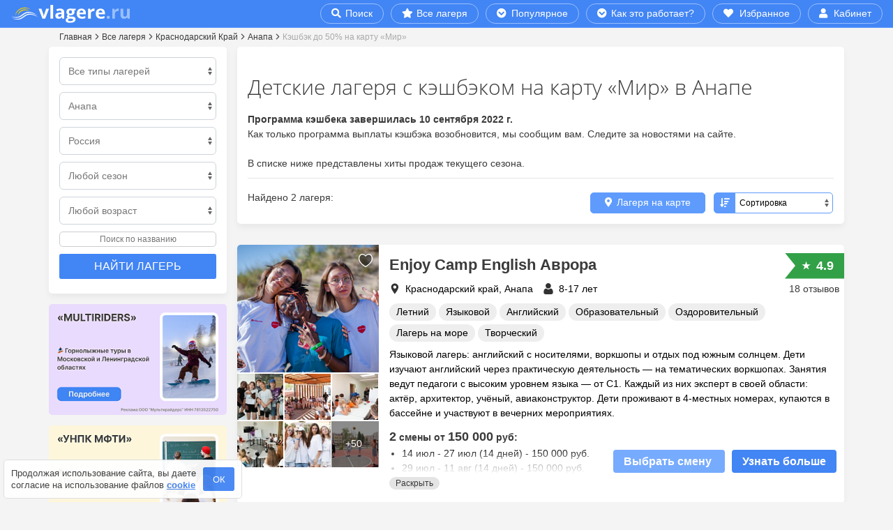

--- FILE ---
content_type: text/html; charset=UTF-8
request_url: https://vlagere.ru/camps/anapa/cashback-mir/
body_size: 77552
content:
<!DOCTYPE html>
<html lang="ru" prefix="og: http://ogp.me/ns#">
	
<head>
	<title>Детские лагеря с кэшбэком на карту «Мир» в Анапе 2026 – Путевки, цены, рейтинг, отзывы</title>
	<meta http-equiv="X-UA-Compatible" content="IE=edge">
	<meta name="viewport" content="width=device-width, initial-scale=1, maximum-scale=1, user-scalable=0">
		<meta name='wmail-verification' content='6a8a6cb51f89bc0f744e3e4b98a54522'>
		<link rel="apple-touch-icon" sizes="180x180" href="/apple-touch-icon.png">
	<link rel="icon" type="image/png" sizes="32x32" href="/favicon-32x32.png">
	<link rel="icon" type="image/png" sizes="16x16" href="/favicon-16x16.png">
	<link rel="manifest" href="/site.webmanifest">
	<link rel="mask-icon" href="/safari-pinned-tab.svg" color="#2196f3">
	<meta name="msapplication-TileColor" content="#2196f3">
	<meta name="theme-color" content="#2196f3">
	<link rel="icon" href="/favicon.ico">
	<meta http-equiv="Content-Type" content="text/html; charset=UTF-8" >
<meta name="robots" content="index, follow" >
<meta name="description" content="Выбирайте из лучших детских лагерей с кэшбэком до 50% на карту «Мир» в Анапе на 2026 год, ориентируясь на отзывы, стоимость смен, описание и фото лагеря. Онлайн-бронирование путевок со скидками." >
<link rel="canonical" href="https://vlagere.ru/camps/anapa/cashback-mir/" >
<!-- include styles -->
<style  data-href="/bitrix/cache/css/s1/vlagere.ru/page_db0e80226b0f7a8a35c9a34663f0c682/page_db0e80226b0f7a8a35c9a34663f0c682_v1.css?176594391731443"   data-rel="stylesheet">
#main .buttons {
  display: block;
}
#main .btn-filter {
  max-width: 20rem;
}
#main .form-group {
  padding-right: 5px;
  padding-left: 5px;
}
@media (max-width: 991px) {
  .col-filter {
    padding-bottom: 0;
  }
}
@media (min-width: 992px) {
  .col-filter {
    padding-bottom: 3rem;
  }
}
#typeList button {
  font-size: 1.6rem;
  line-height: 3rem;
  border: none;
  text-decoration: underline;
  color: #3a3a3a;
  background: none;
  display: block;
}
.btn-search-name {
  background-color: #ffffff;
  color: #777;
  margin: 10px 0;
  width: 100%;
  display: block;
  font-size: 12px;
  border-radius: 5px;
  padding: 1px 11px;
  border: 1px solid #cdcdcd;
}
.btn-search-name:hover {
  background-color: #777;
  color: #fff;
  border: 1px solid #777;
}
.banner-list {
  margin-bottom: 15px;
}
.banner-2 {
  margin-bottom: 83px;
}
.banner-item {
  overflow: hidden;
  border-radius: 5px;
  position: relative;
  z-index: 1;
  opacity: 1;
}
.banner-item.opacity {
  opacity: 0;
}
.over_banner_parent,
.over_banner {
  z-index: 99;
}
.over_banner {
  position: relative;
}
.over-bg {
  height: 30px;
  margin-left: -10px;
  background-color: #f4f4f4;
  width: 100%;
  position: fixed;
  top: 0;
}
#over-shadow {
  height: 24px;
  margin-top: -4px;
  margin-bottom: -20px;
  background: linear-gradient(to top, rgba(255, 255, 255, 0), rgba(244, 244, 244, 0.7294117647), #f4f4f4, #f4f4f4);
}
.camp-link {
  color: #3a3a3a;
  background: none;
  text-decoration: none;
  border: none;
  padding: 0;
  text-align: left;
}
@media (min-width: 576px) {
  .camp-link:hover .camp-gradient {
    min-height: 150px;
  }
  .camp-link:hover .camp-content {
    bottom: 10px;
  }
}
.camp-image {
  overflow: hidden;
  position: relative;
}
.camp-image img {
  width: 100%;
  overflow: hidden;
  border-radius: 5px;
}
.camp-content {
  position: absolute;
  bottom: 0;
  width: 100%;
  padding: 0 10px 10px;
}
.camp-content .name {
  margin-bottom: 0;
  color: #fff;
}
.camp-content .point {
  color: #fff;
  margin-bottom: 0;
  font-style: italic;
  font-size: 1.2rem;
}
.camp-content .point i {
  font-size: 1rem;
}
.camp-content .price {
  color: #fff;
  font-weight: 600;
  margin-bottom: 0;
}
.camp-content .price i {
  font-size: 1rem;
}
.camp-content .sale {
  display: inline;
  background-color: #f9ce00;
  border-radius: 4px;
  padding: 0 7px;
  color: #3a3a3a;
}
.camp-gradient {
  position: absolute;
  bottom: 0;
  width: 100%;
  min-height: 135px;
  background: linear-gradient(to top, rgba(0, 0, 0, 0.7607843137) 0%, rgba(0, 0, 0, 0.01));
  overflow: hidden;
  border-radius: 5px;
}
@media (max-width: 575px) {
  #list-header h1 {
    font-size: 25px;
    padding-top: 0px;
    padding-bottom: 0px;
    font-weight: 600;
    font-family: -apple-system, BlinkMacSystemFont, Roboto, "Helvetica Neue", Arial, "Noto Sans", sans-serif, "Apple Color Emoji", "Segoe UI Emoji", "Segoe UI Symbol", "Noto Color Emoji";
  }
}
@media (min-width: 992px) {
  #list-header h1 {
    font-size: 30px;
    padding-top: 30px;
    padding-bottom: 20px;
  }
}
#list-header ul {
  list-style-type: none;
  padding-left: 0;
}
#seo-text-top a {
  background-color: #777;
  color: white;
  text-decoration: none;
  border-radius: 100px;
  padding: 0px 10px;
  font-size: 14px; 
  white-space: nowrap;
}
#seo-text-top a:hover {
  background-color: #3a3a3a;
}
#seo-text-top p {
  margin-bottom: 0px;
}
.categories-photo {
  margin-top: 13px;
}
@media (max-width: 575px) {
  .categories-photo {
    overflow: scroll;
    margin-left: 11px;
  }
  .categories-photo .row {
    width: max-content;
  }
}
@media (min-width: 576px) {
  .categories-photo .col {
    margin-bottom: 13px;
  }
}
.categories-photo .col:last-child a {
  margin-right: 0px !important;
}
.categories-photo .col:first-child a {
  margin-left: 0px !important;
}
.categories-photo a {
  color: #3a3a3a;
  text-decoration: none;
}
@media (max-width: 575px) {
  .categories-photo a {
    text-align: center;
    display: block;
    margin-bottom: 10px;
    position: inherit;
  }
}
@media (min-width: 576px) {
  .categories-photo a {
    max-width: 100px;
    max-height: 100px;
    margin: 0 5px;
    display: inline-block;
  }
}
.categories-photo a:hover {
  color: #3a3a3a;
  text-decoration: none;
}
.categories-photo a:hover img {
  opacity: 0.7;
}
@media (max-width: 575px) {
  .categories-photo a img {
    display: block;
    margin-left: auto;
    margin-right: auto;
    min-width: 137px;
    border-radius: 4px;
    max-height: 100px;
  }
}
@media (min-width: 576px) {
  .categories-photo a img {
    max-height: 100px;
    border-radius: 400px;
    max-width: 100%;
    height: 100px;
  }
}
.categories-photo a p {
  line-height: 17px;
}
@media (max-width: 575px) {
  .categories-photo a p {
    position: absolute;
    bottom: 0px;
    margin-bottom: 0;
    left: 0px;
    color: #fff;
    width: 100%;
    padding: 40px 10px 10px;
    background: linear-gradient(to top, rgba(0, 0, 0, 0.7411764706) 0%, rgba(0, 0, 0, 0.01));
    text-align: left;
    border-radius: 4px;
  }
}
@media (min-width: 576px) {
  .categories-photo a p {
    text-align: center;
    padding-top: 10px;
    margin-left: -11px;
    margin-right: -11px;
  }
}
@media (max-width: 991px) {
  .categories-tag {
    overflow: scroll;
    margin-left: 11px;
  }
}
.categories-tag .tag-list {
  padding-top: 5px;
}
@media (max-width: 991px) {
  .categories-tag .tag-list {
    width: max-content;
    padding-right: 8px;
  }
}
.categories-tag .tag-list li {
  display: inline;
}
.categories-tag .tag-list a, .categories-tag .tag-list button {
  padding: 5px 8px;
  border: 1px solid #5e9bfd;
  font-size: 1.4rem;
  border-radius: 6px;
  text-decoration: none;
  margin-left: 0px;
  margin-right: 0px;
  white-space: nowrap;
  display: inline-block;
  font-weight: 400;
  color: #3a3a3a;
}
.categories-tag .tag-list a.blue, .categories-tag .tag-list button.blue {
  background-color: #4285f4;
  border: 1px solid #4285f4;
  color: white;
}
.categories-tag .tag-list a:hover, .categories-tag .tag-list button:hover {
  background-color: #3b68b3;
  border: 1px solid #3b68b3;
  color: #fff;
}
@media (max-width: 991px) {
  .categories-tag .tag-list a, .categories-tag .tag-list button {
    margin-bottom: 10px;
  }
}
@media (min-width: 992px) {
  .categories-tag .tag-list a, .categories-tag .tag-list button {
    margin-bottom: 3px;
  }
}
.categories-tag .tag-list .cashback a {
  text-transform: inherit;
  padding-right: 49px;
  position: relative;
}
.categories-tag .tag-list .cashback a:after {
  content: "";
  background-image: url(/local/templates/vlagere.ru/images/mir-logo.svg);
  background-repeat: no-repeat;
  position: absolute;
  margin-left: 4px;
  background-size: 36px 22px;
  width: 36px;
  height: 22px;
}
.alt-list {
  margin-top: 15px;
  list-style-type: none;
}
@media (max-width: 992px) {
  .alt-list {
    margin-left: 2px !important;
    margin-right: 2px !important;
  }
}
.alt-list li {
  margin-bottom: 15px;
}
.alt-list a {
  text-decoration: none;
  margin-right: 10px;
  color: #3a3a3a;
  display: block;
  display: inline-block;
  background-color: #ddd;
  border-radius: 100px;
}
@media (max-width: 575px) {
  .alt-list a {
    white-space: normal;
  }
}
@media (min-width: 576px) {
  .alt-list a {
    white-space: nowrap;
  }
}
.alt-list a:hover {
  background-color: #222222;
  color: #fff;
  text-decoration: none;
}
@media (max-width: 767px) {
  .alt-list a {
    font-size: 13px;
  }
}
@media (max-width: 374px) {
  .alt-list a {
    padding: 8px 15px;
  }
}
@media (min-width: 375px) {
  .alt-list a {
    padding: 8px 20px;
  }
}
.toolbar #showFilter, .toolbar #showMap {
  border-radius: 5px;
  background-color: #5e9bfd;
  border: 1px solid #5e9bfd;
  font-size: 14px;
  color: #fff;
  font-weight: 300;
  width: 100%;
  padding: 0 20px;
}
.toolbar #showFilter:hover, .toolbar #showMap:hover {
  background-color: #3b68b3;
  border: 1px solid #3b68b3;
}
.toolbar select {
  height: 30px !important;
  line-height: 18px;
  font-size: 12px;
  padding-left: 6px;
  padding-right: 14px;
  border-bottom-left-radius: 0px;
  border-top-left-radius: 0px;
  border-bottom-right-radius: 5px;
  border-top-right-radius: 5px;
  border: 1px solid #5e9bfd;
  color: #000;
}
.toolbar select:focus {
  box-shadow: none;
}
.toolbar .input-group-text {
  font-size: 1.4rem;
  height: 30px;
  border-bottom-left-radius: 5px;
  border-top-left-radius: 5px;
  border-bottom-right-radius: 0px;
  border-top-right-radius: 0px;
  padding-top: 5px;
  border: 1px solid #5e9bfd;
  background-color: #5e9bfd;
  color: #fff;
}
@media (max-width: 991px) {
  .toolbar #showFilter, .toolbar #showMap {
    font-size: 14px;
    padding: 6px 3px;
  }
  .toolbar .form-control, .toolbar .input-group-text {
    font-size: 14px !important;
    height: 35px !important;
  }
}
@media (max-width: 320px) {
  .toolbar .tool-map {
    margin-right: auto;
  }
}
@media (max-width: 767px) {
  .toolbar .tool-element.tool-fixed {
    position: fixed;
    z-index: 3;
    background: #fff;
    padding: 10px;
    top: 0;
    left: 0;
  }
}
@media (max-width: 991px) {
  .toolbar .count {
    font-size: 1.4rem;
    margin: 0;
  }
}
@media (min-width: 992px) {
  .toolbar .count {
    margin-top: -8px;
    margin-bottom: 0px;
    font-size: 1.4rem;
  }
}
@media (max-width: 991px) {
  .toolbar #showFilter,
  .toolbar #showMap,
  .toolbar .favorite-tool {
    border: 1px solid #5e9bfd;
    color: #3a3a3a !important;
    background-color: white;
  }
  .toolbar select {
    color: #3a3a3a !important;
  }
  .toolbar .favorite-tool-icon:before {
    background-image: url("/images/favorite/favourite-outline-black.svg");
  }
  .toolbar .favorite-tool-icon:before, .toolbar .compare-tool-icon:before {
    min-height: 18px;
    background-size: 18px;
    width: 18px;
    left: 2px;
    top: 9px;
  }
}
@media (max-width: 575px) {
  #campsFilter .load_more {
    font-size: 16px;
  }
}
@media (min-width: 992px) and (max-width: 1199px) {
  #campsFilter .load_more {
    padding-right: 230px;
  }
}
@media (min-width: 1200px) {
  #campsFilter .load_more {
    padding-right: 260px;
  }
}
@media (max-width: 575px) {
  #hub h1 {
    font-size: 22px;
    margin-bottom: 20px;
  }
}
@media (min-width: 576px) {
  #hub h1 {
    font-size: 30px;
    margin-bottom: 35px;
  }
}
#hub h2 {
  font-size: 24px;
}
@media (max-width: 575px) {
  #hub h2 {
    margin-bottom: 20px;
  }
}
@media (min-width: 576px) {
  #hub h2 {
    margin-bottom: 35px;
  }
}
@media (min-width: 576px) {
  #advantage {
    background: radial-gradient(#ffffff, #ffffff, #f4f4f4);
  }
}
#advantage p {
  font-size: 14px;
}
@media (max-width: 767px) {
  #advantage p {
    margin-bottom: 35px;
  }
}
@media (min-width: 992px) {
  #advantage p {
    padding: 0 20px;
  }
}
#advantage strong {
  font-size: 19px;
  display: block;
  font-weight: 600;
  line-height: 24px;
}
@media (max-width: 767px) {
  #advantage strong {
    margin-bottom: 8px;
  }
}
@media (min-width: 768px) {
  #advantage strong {
    text-align: center;
    margin-bottom: 10px;
  }
}
@media (min-width: 768px) {
  #advantage .row .col-12:before {
    position: absolute;
    font-size: 93px;
    font-weight: 900;
    color: rgba(94, 155, 253, 0.0901960784);
    top: -50px;
    left: 21px;
    width: 100%;
  }
  #advantage .row .col-12:nth-child(1):before {
    content: "01";
  }
  #advantage .row .col-12:nth-child(2):before {
    content: "02";
  }
  #advantage .row .col-12:nth-child(3):before {
    content: "03";
  }
  #advantage .row .col-12:nth-child(4):before {
    content: "04";
  }
  #advantage .row .col-12:nth-child(5):before {
    content: "05";
  }
  #advantage .row .col-12:nth-child(6):before {
    content: "06";
  }
}
#links ul {
  list-style-type: none;
}
#links .row {
  margin-bottom: 40px;
}
#links .row div {
  margin-bottom: 20px;
}
#links .link-item {
  font-size: 14px;
  display: block;
  text-decoration: none;
  margin-bottom: 3px;
  width: fit-content;
  color: #aaa;
}
#links .link-item:hover {
  color: #3a3a3a;
}
#links .link-item:hover span {
  text-decoration: underline;
}
#links .link-item span {
  color: #3a3a3a;
}
#faq h2 {
  font-size: 25px;
  margin-bottom: 25px;
}
#faq ul {
  padding-left: 0;
  border: 1px solid rgba(0, 0, 0, 0.125);
  border-radius: 0.25rem;
}
@media (min-width: 992px) {
  #faq ul {
    margin-left: 30px;
  }
}
@media (max-width: 575px) {
  #faq ul .btn-link {
    padding: 15px 47px 15px 10px;
  }
}
@media (min-width: 576px) {
  #faq ul .btn-link {
    padding: 15px 45px 15px 20px;
  }
}
#faq ul .btn-link:hover, #faq ul .btn-link:focus {
  text-decoration: none;
}
#faq ul .btn-link:hover {
  background-color: #ddd;
}
#faq ul .btn-link:after {
  transform: rotate(180deg);
  content: "";
  background-image: url(/images/arrows/arrow-down.svg);
  background-size: 11px 11px;
  width: 11px;
  height: 11px;
  background-repeat: no-repeat;
  position: absolute;
  top: 18px;
  right: 20px;
  transition: all 0.2s ease-out;
}
#faq ul .btn-link.collapsed:after {
  transform: rotate(0deg);
}
#faq ul h3 {
  color: #3a3a3a;
  font-size: 14px;
  text-align: left;
  line-height: 20px;
  white-space: normal;
}
#faq ul .card-body {
  border-bottom: 1px solid rgba(0, 0, 0, 0.125);
}
@media (max-width: 575px) {
  #faq ul .card-body {
    padding: 10px 10px;
  }
}
@media (min-width: 576px) {
  #faq ul .card-body {
    padding: 10px 20px;
  }
}
#faq ul .card {
  border: none !important;
}
@media (max-width: 767px) {
  .recomendation-wrapper {
    margin: 0 -9px 0 -9px;
  }
}
@media (min-width: 768px) and (max-width: 991px) {
  .recomendation-wrapper {
    margin: 0 0 0 0;
  }
}
@media (min-width: 992px) and (max-width: 1199px) {
  .recomendation-wrapper {
    margin: 0 0 0 0;
  }
}
@media (min-width: 1200px) {
  .recomendation-wrapper {
    margin: 0 15px 0 0;
  }
}
.promocode-name {
  display: block;
  border: 2px dashed #333;
  width: fit-content;
  margin: auto;
  padding: 10px 20px;
  font-size: 20px;
  font-weight: 400;
}
[data-camp-list=true] {
  margin-left: -15px;
  margin-right: -15px;
  padding-left: 0;
  color: #000;
  font-weight: 300;
}
@media (max-width: 575px) {
  [data-camp-list=true] {
    font-size: 15px;
  }
}
@media (min-width: 576px) {
  [data-camp-list=true] {
    font-size: 14px;
  }
}
.camp-item {
  margin-top: 30px;
}
.camp-item [data-goto-detail] {
  cursor: pointer;
}
@media (max-width: 575px) {
  .camp-item {
    margin-left: 10px !important;
    margin-right: 10px !important;
  }
}
@media (min-width: 768px) {
  .camp-item {
    padding-bottom: 10px;
  }
}
.camp-item:last-child {
  margin-bottom: 0px;
}
.camp-item .camp-photo .photo-main {
  overflow: hidden;
}
@media (max-width: 319px) {
  .camp-item .camp-photo .photo-main {
    height: 130px;
  }
}
@media (min-width: 320px) and (max-width: 346.5px) {
  .camp-item .camp-photo .photo-main {
    height: 150px;
  }
}
@media (min-width: 347.5px) and (max-width: 374px) {
  .camp-item .camp-photo .photo-main {
    height: 164px;
  }
}
@media (min-width: 375px) and (max-width: 393.5px) {
  .camp-item .camp-photo .photo-main {
    height: 178px;
  }
}
@media (min-width: 394.5px) and (max-width: 413px) {
  .camp-item .camp-photo .photo-main {
    height: 187px;
  }
}
@media (min-width: 414px) and (max-width: 467px) {
  .camp-item .camp-photo .photo-main {
    height: 197px;
  }
}
@media (min-width: 468px) and (max-width: 521px) {
  .camp-item .camp-photo .photo-main {
    height: 224px;
  }
}
@media (min-width: 522px) and (max-width: 575px) {
  .camp-item .camp-photo .photo-main {
    height: 251px;
  }
}
@media (min-width: 576px) and (max-width: 1199px) {
  .camp-item .camp-photo .photo-main {
    height: 152.41px;
  }
}
@media (min-width: 1200px) {
  .camp-item .camp-photo .photo-main {
    height: 183.16px;
  }
}
@media (min-width: 768px) {
  .camp-item .camp-photo {
    padding-right: 15px !important;
  }
}
.camp-item .camp-photo .favorite {
  padding: 10px 10px 35px 35px;
}
@media (max-width: 575px) {
  .camp-item .camp-photo .favorite {
    right: 0px !important;
  }
}
@media (min-width: 576px) and (max-width: 767px) {
  .camp-item .camp-photo .favorite {
    right: -2px !important;
    top: 0px;
  }
}
@media (min-width: 768px) {
  .camp-item .camp-photo .favorite {
    right: 12px !important;
    top: 0px;
  }
}
.camp-item .camp-photo .photo-mark-wrap {
  position: absolute;
  top: 10px;
  border-radius: 4px;
  left: 10px;
}
.camp-item .camp-photo .photo-mark-wrap .photo-mark {
  font-size: 13px;
  color: white;
  border-radius: 4px;
  padding: 3px 7px;
  margin-bottom: 5px;
  width: fit-content;
}
.camp-item .camp-photo .photo-mark-wrap .photo-mark.photo-mark-sale {
  background-color: #c61b1b;
}
.camp-item .camp-photo .photo-mark-wrap .photo-mark.photo-mark-permit, .camp-item .camp-photo .photo-mark-wrap .photo-mark.photo-mark-hot {
  background-color: #b6480a;
}
.camp-item .camp-photo .photo-label-wrapper {
  position: absolute;
  bottom: 3px;
  border-radius: 4px;
  left: 10px;
}
.camp-item .camp-photo .photo-label-wrapper .photo-label {
  font-size: 13px;
  background-color: rgba(0, 0, 0, 0.6);
  color: white;
  border-radius: 4px;
  padding: 3px 7px 3px 25px;
  margin-bottom: 5px;
  width: fit-content;
  position: relative;
}
.camp-item .camp-photo .photo-label-wrapper .photo-label:before {
  content: "";
  background-size: 15px 15px;
  width: 15px;
  height: 15px;
  background-repeat: no-repeat;
  position: absolute;
  left: 6px;
  top: 5px;
}
.camp-item .camp-photo .photo-label-wrapper .photo-label.photo-label-recommendation:before {
  background-image: url("/images/emoji/thumbs-up.svg");
}
.camp-item .camp-photo .photo-label-wrapper .photo-label.photo-label-hit:before {
  background-image: url("/images/emoji/cup.svg");
}
.camp-item .camp-photo .photo-rating-mobile {
  position: absolute;
  bottom: 8px;
  color: white;
  background-color: #32a047;
  border-radius: 4px;
  padding: 5px 10px 5px 23px;
  right: 10px;
  text-decoration: none;
}
.camp-item .camp-photo .photo-rating-mobile .star::before {
  content: "★";
  font-size: 10px;
  position: absolute;
  top: 10px;
  left: 9px;
}
.camp-item .camp-photo .small-photo {
  margin-top: 2px;
}
.camp-item .camp-photo .small-photo span {
  color: #fff;
  position: absolute;
  left: 0;
  background-color: rgba(0, 0, 0, 0.4509803922);
  height: 100%;
  width: 100%;
  font-size: 14px;
  text-align: center;
  padding-right: 4px;
}
@media (max-width: 1199px) {
  .camp-item .camp-photo .small-photo span {
    padding-top: 31%;
  }
}
@media (min-width: 1200px) {
  .camp-item .camp-photo .small-photo span {
    padding-top: 33%;
  }
}
.camp-item .camp-photo .small-photo span.image_more:after {
  content: "+50";
}
.camp-item .camp-photo .small-photo span.image_more-1:after {
  content: "+1";
}
.camp-item .camp-photo .small-photo span.image_more-2:after {
  content: "+2";
}
.camp-item .camp-photo .small-photo span.image_more-3:after {
  content: "+3";
}
.camp-item .camp-photo .small-photo span.image_more-4:after {
  content: "+4";
}
.camp-item .camp-photo .small-photo span.image_more-5:after {
  content: "+5";
}
.camp-item .camp-photo .small-photo span.image_more-6:after {
  content: "+6";
}
.camp-item .camp-photo .small-photo span.image_more-7:after {
  content: "+7";
}
.camp-item .camp-photo .small-photo span.image_more-8:after {
  content: "+8";
}
.camp-item .camp-photo .small-photo span.image_more-9:after {
  content: "+9";
}
.camp-item .camp-photo .small-photo span.image_more-10:after {
  content: "+10";
}
.camp-item .camp-photo .small-photo span.image_more-11:after {
  content: "+11";
}
.camp-item .camp-photo .small-photo span.image_more-12:after {
  content: "+12";
}
.camp-item .camp-photo .small-photo span.image_more-13:after {
  content: "+13";
}
.camp-item .camp-photo .small-photo span.image_more-14:after {
  content: "+14";
}
.camp-item .camp-photo .small-photo span.image_more-15:after {
  content: "+15";
}
.camp-item .camp-photo .small-photo span.image_more-16:after {
  content: "+16";
}
.camp-item .camp-photo .small-photo span.image_more-17:after {
  content: "+17";
}
.camp-item .camp-photo .small-photo span.image_more-18:after {
  content: "+18";
}
.camp-item .camp-photo .small-photo span.image_more-19:after {
  content: "+19";
}
.camp-item .camp-photo .small-photo span.image_more-20:after {
  content: "+20";
}
.camp-item .camp-photo .small-photo span.image_more-21:after {
  content: "+21";
}
.camp-item .camp-photo .small-photo span.image_more-22:after {
  content: "+22";
}
.camp-item .camp-photo .small-photo span.image_more-23:after {
  content: "+23";
}
.camp-item .camp-photo .small-photo span.image_more-24:after {
  content: "+24";
}
.camp-item .camp-photo .small-photo span.image_more-25:after {
  content: "+25";
}
.camp-item .camp-photo .small-photo span.image_more-26:after {
  content: "+26";
}
.camp-item .camp-photo .small-photo span.image_more-27:after {
  content: "+27";
}
.camp-item .camp-photo .small-photo span.image_more-28:after {
  content: "+28";
}
.camp-item .camp-photo .small-photo span.image_more-29:after {
  content: "+29";
}
.camp-item .camp-photo .small-photo span.image_more-30:after {
  content: "+30";
}
.camp-item .camp-photo .small-photo span.image_more-31:after {
  content: "+31";
}
.camp-item .camp-photo .small-photo span.image_more-32:after {
  content: "+32";
}
.camp-item .camp-photo .small-photo span.image_more-33:after {
  content: "+33";
}
.camp-item .camp-photo .small-photo span.image_more-34:after {
  content: "+34";
}
.camp-item .camp-photo .small-photo span.image_more-35:after {
  content: "+35";
}
.camp-item .camp-photo .small-photo span.image_more-36:after {
  content: "+36";
}
.camp-item .camp-photo .small-photo span.image_more-37:after {
  content: "+37";
}
.camp-item .camp-photo .small-photo span.image_more-38:after {
  content: "+38";
}
.camp-item .camp-photo .small-photo span.image_more-39:after {
  content: "+39";
}
.camp-item .camp-photo .small-photo span.image_more-40:after {
  content: "+40";
}
.camp-item .camp-photo .small-photo span.image_more-41:after {
  content: "+41";
}
.camp-item .camp-photo .small-photo span.image_more-42:after {
  content: "+42";
}
.camp-item .camp-photo .small-photo span.image_more-43:after {
  content: "+43";
}
.camp-item .camp-photo .small-photo span.image_more-44:after {
  content: "+44";
}
.camp-item .camp-photo .small-photo span.image_more-45:after {
  content: "+45";
}
.camp-item .camp-photo .small-photo span.image_more-46:after {
  content: "+46";
}
.camp-item .camp-photo .small-photo span.image_more-47:after {
  content: "+47";
}
.camp-item .camp-photo .small-photo span.image_more-48:after {
  content: "+48";
}
.camp-item .camp-photo .small-photo span.image_more-49:after {
  content: "+49";
}
@media (min-width: 576px) {
  .camp-item .camp-header {
    padding-right: 80px;
  }
}
.camp-item .camp-name {
  padding-top: 15px;
  margin-bottom: 10px;
  font-weight: 800;
  line-height: 1.3;
  text-decoration: none;
  color: #3a3a3a;
  display: block;
}
@media (max-width: 767px) {
  .camp-item .camp-name {
    padding-right: 3rem;
    font-size: 20px;
  }
}
@media (min-width: 768px) {
  .camp-item .camp-name {
    font-size: 22px;
  }
}
.camp-item .location, .camp-item .age {
  margin-bottom: 0;
}
.camp-item .location:before, .camp-item .age:before {
  content: "";
  background-size: 16px;
  background-repeat: no-repeat;
  padding-left: 23px;
  opacity: 0.8;
}
.camp-item .location:before {
  background-image: url("/images/icons/point.svg");
}
.camp-item .age:before {
  background-image: url("/images/icons/user.svg");
}
.camp-item .check-label-wrapper a {
  display: block;
  text-decoration: none;
  color: #000;
}
.camp-item .check-label-wrapper .check-label {
  position: inherit;
  text-align: left;
  border: none;
  background: none;
  line-height: 18px;
  margin: 3px 0;
}
@media (max-width: 767px) {
  .camp-item .check-label-wrapper .check-label {
    padding-left: 23px;
  }
}
@media (min-width: 768px) {
  .camp-item .check-label-wrapper .check-label {
    padding-left: 23px;
  }
}
@media (max-width: 575px) {
  .camp-item .check-label-wrapper .check-label {
    padding-top: 2px;
  }
}
.camp-item .check-label-wrapper .check-label:before {
  content: "";
  background-image: url("/local/templates/vlagere.ru/images/green-check.svg");
  background-size: 13px 13px;
  width: 13px;
  height: 13px;
  background-repeat: no-repeat;
  position: absolute;
  left: 2px;
}
@media (max-width: 575px) {
  .camp-item .check-label-wrapper .check-label:before {
    top: 5px;
  }
}
@media (min-width: 576px) and (max-width: 767px) {
  .camp-item .check-label-wrapper .check-label:before {
    top: 2px;
  }
}
@media (min-width: 768px) {
  .camp-item .check-label-wrapper .check-label:before {
    top: 3px;
  }
}
.camp-item .mark-wrapper-desktop {
  margin-top: 10px;
}
.camp-item .mark-wrapper-desktop span {
  white-space: nowrap;
  padding: 2px 10px;
  margin-bottom: 5px;
  border-radius: 100px;
  display: inline-block;
  background-color: #ffffff;
  color: #c61b1b;
  border: 2px solid #c61b1b;
  font-weight: 600;
}
.camp-item .mark-wrapper-desktop span.mark-sale {
  background-color: #c61b1b;
  color: #fff;
  border: 2px solid #c61b1b;
}
.camp-item .mark-wrapper-desktop span.mark-emoji {
  position: relative;
  padding-left: 28px;
}
.camp-item .mark-wrapper-desktop span.mark-emoji:before {
  content: "";
  background-size: 15px 15px;
  width: 15px;
  height: 15px;
  background-repeat: no-repeat;
  position: absolute;
  left: 8px;
  top: 5px;
}
.camp-item .mark-wrapper-desktop span.mark-permit:before {
  background-image: url("/images/labels/caution.svg");
}
.camp-item .mark-wrapper-desktop span.mark-hot:before {
  background-image: url("/images/emoji/fire.svg");
}
.camp-item .mark-wrapper-desktop span.mark-recomendation:before {
  background-image: url("/images/emoji/thumbs-up.svg");
}
.camp-item .mark-wrapper-desktop span.mark-hit:before {
  background-image: url("/images/emoji/cup.svg");
}
.camp-item .tag-wrapper {
  margin: 10px 0 -2px 0;
}
.camp-item .tag-wrapper span, .camp-item .tag-wrapper a {
  padding: 2px 10px;
  text-decoration: none;
  background-color: #eee;
  border-radius: 100px;
  color: #000;
  display: inline-block;
  margin-bottom: 5px;
}
.camp-item .tag-wrapper a:hover {
  background-color: #3a3a3a;
  color: #fff;
}
@media (max-width: 767px) {
  .camp-item .offer-wrapper .offer-count {
    font-weight: 600;
  }
}
@media (min-width: 768px) {
  .camp-item .offer-wrapper .offer-count {
    font-weight: 800;
    color: #3a3a3a;
  }
  .camp-item .offer-wrapper .offer-count .num-value {
    font-size: 18px;
  }
}
.camp-item .offer-wrapper ul {
  list-style-type: disc;
  padding: 0 0 10px 18px;
}
.camp-item .offer-wrapper[data-offers-show=false] .offer-list {
  overflow: hidden;
}
@media (max-width: 767px) {
  .camp-item .offer-wrapper[data-offers-show=false] .offer-list {
    height: 71px;
  }
}
@media (min-width: 768px) {
  .camp-item .offer-wrapper[data-offers-show=false] .offer-list {
    height: 73px;
  }
}
.camp-item .offer-wrapper[data-offers-show=false] .offer-list::before {
  background: linear-gradient(to top, #ffffff 0%, rgba(255, 255, 255, 0.631372549), rgba(255, 255, 255, 0));
  z-index: 2;
  position: absolute;
  content: "";
  top: 30px;
  width: 100%;
  left: 0px;
}
@media (max-width: 767px) {
  .camp-item .offer-wrapper[data-offers-show=false] .offer-list::before {
    height: 36px;
  }
}
@media (min-width: 768px) {
  .camp-item .offer-wrapper[data-offers-show=false] .offer-list::before {
    height: 37px;
  }
}
@media (max-width: 767px) {
  .camp-item .offer-wrapper[data-offers-show=false][data-offers-double=true] .offer-list {
    height: 103px;
  }
  .camp-item .offer-wrapper[data-offers-show=false][data-offers-double=true] .offer-list::before {
    height: 69px;
  }
}
@media (min-width: 768px) {
  .camp-item .offer-wrapper[data-offers-show=false][data-offers-double=true] .offer-list {
    height: 90px;
  }
  .camp-item .offer-wrapper[data-offers-show=false][data-offers-double=true] .offer-list::before {
    height: 60px;
  }
}
.camp-item .offer-wrapper[data-offers-show] {
  cursor: pointer;
}
.camp-item .offer-wrapper .show-more-offer {
  border-radius: 100px;
  padding: 0px 9px;
  font-size: 12px;
  width: fit-content;
  background-color: #e5e4e4;
  display: block;
  margin-top: -2px;
  z-index: 2;
  position: relative;
  margin-bottom: 10px;
  border: 0px;
}
.camp-item .btn-listing,
.camp-item .btn-listing-offer {
  text-decoration: none;
  color: #fff;
  text-align: center;
  font-weight: 600;
  background-color: #4285f4;
}
@media (max-width: 767px) {
  .camp-item .btn-listing,
  .camp-item .btn-listing-offer {
    padding: 8px 31px;
    width: fit-content;
    display: block;
    margin: 10px auto 20px;
    border-radius: 100px;
    min-width: 200px;
    font-size: 15px;
  }
}
@media (min-width: 768px) {
  .camp-item .btn-listing,
  .camp-item .btn-listing-offer {
    padding: 8px 15px;
    border-radius: 4px;
    font-size: 16px;
  }
}
.camp-item .btn-listing:hover,
.camp-item .btn-listing-offer:hover {
  color: #fff;
  text-decoration: none;
  background-color: #3b68b3;
}
.camp-item .btn-listing .btn-price,
.camp-item .btn-listing-offer .btn-price {
  font-size: 18px;
  color: #fff;
  margin: 0 2px;
  font-weight: 800;
  margin-bottom: 2px;
}
.camp-item .btn-listing-offer {
  background-color: #77abfe;
  color: #fff;
  margin-right: 10px;
}
.camp-item .rating-desktop {
  text-decoration: none;
  position: absolute;
  top: 12px;
  right: 0;
}
.camp-item .rating-desktop .rating-value {
  background-color: #32a047;
  clip-path: polygon(0% 0%, 15px 50%, 0% 100%, 100% 100%, 100% 0%);
  color: white;
  padding: 5px 15px 5px 45px;
  font-weight: 800;
  font-size: 18px;
  text-align: right;
  display: block;
  width: fit-content;
  margin-left: auto;
}
.camp-item .rating-desktop .rating-value::before {
  content: "★";
  font-size: 14px;
  position: absolute;
  top: 8px;
  display: block;
  margin-left: -21px;
}
.camp-item .rating-desktop .review-count {
  font-weight: 300;
  margin: 4px 7px 0;
  text-align: center;
  color: #3a3a3a;
}
.camp-item.callback-item {
  padding-top: 40px !important;
  padding-bottom: 35px !important;
}
.seo-table table {
  width: 100%;
  max-width: 950px;
  margin-bottom: 50px;
}
.seo-table tr {
  border-bottom: 1px solid #ddd;
}
.seo-table th, .seo-table td {
  padding: 12px 10px;
  max-width: 220px;
  line-height: 16px;
}
.seo-table th:first-child, .seo-table td:first-child {
  padding-left: 0;
  padding-right: 0;
}
.seo-table th {
  color: #777;
  font-weight: normal;
}
.seo-table a, .seo-table a:hover {
  color: #4285f4;
  text-decoration: none;
}
.seo-table s {
  color: #777;
  margin-left: 5px;
}
</style>
<!-- include styles -->
<style  data-href="/bitrix/cache/css/s1/vlagere.ru/template_759e4d43c48594ca3e92f42086c1152c/template_759e4d43c48594ca3e92f42086c1152c_v1.css?1769184339316101"   data-template-style="true" data-rel="stylesheet">
.ml-5px {
  margin-left: 5px;
}
.float-none {
  float: none !important;
}
.cursor-default {
  cursor: default !important;
} 
.fs-18 {
  font-size: 18px;
}
.mx-auto {
  margin-left: auto !important;
  margin-right: auto !important;
}
.d-block {
  display: block !important;
}
.w-fit {
  width: -webkit-fit-content !important;
  width: -moz-fit-content !important;
  width: fit-content !important;
}
.text-center {
  text-align: center !important;
}
.text-left {
  text-align: left !important;
}
.line-through {
  text-decoration: line-through;
}
.main-ui-control-field-label {
  color: #444 !important;
  font-weight: 600 !important;
}
.main-ui-select-inner-label {
  color: #444 !important;
}
.custom-prop ul, .custom-prop ol {
  padding-left: 15px;
  margin-top: 0;
}
.custom-prop .head-line {
  margin: 30px 0 20px;
}
.custom-prop .bgc-red {
  background-color: red;
}
.custom-prop .bgc-green {
  background-color: #7ea502;
}
.custom-prop .bgc-blue {
  background-color: blue;
}
.custom-prop .bgc-yellow {
  background-color: yellow;
}
.custom-prop .sphere {
  height: 20px;
  width: 20px;
  border-radius: 50%;
  text-align: center;
  vertical-align: middle;
  font-size: 500%;
  position: relative;
  -webkit-box-shadow: inset -3px -4px 0px #00000038, inset 0px 0px 2px black;
          box-shadow: inset -3px -4px 0px #00000038, inset 0px 0px 2px black;
  display: inline-block;
  margin: 5%;
}
.custom-prop .sphere::after {
  background-color: rgba(255, 255, 255, 0.3);
  content: '';
  height: 45%;
  width: 12%;
  position: absolute;
  top: 4%;
  left: 15%;
  border-radius: 50%;
  -webkit-transform: rotate(40deg);
          transform: rotate(40deg);
}
.custom-prop table {
  border: 1px solid #ddd !important;
}
.custom-prop th, .custom-prop tr, .custom-prop td {
  padding: 10px !important;
}
.custom-prop th, .custom-prop td {
  vertical-align: middle !important;
}
.custom-prop .alert {
  position: relative;
  padding: 5px 10px;
  margin-bottom: 0px;
  border: 1px solid transparent;
  border-radius: .25rem;
  display: block;
  width: -webkit-fit-content;
  width: -moz-fit-content;
  width: fit-content;
}
.custom-prop .alert-success {
  color: #155724;
  background-color: #d4edda;
  border-color: #c3e6cb;
}
.custom-prop .alert-success a {
  color: #155724;
}
.custom-prop .alert-default {
  color: #154257;
  background-color: #d4e7ed;
  border-color: #c3d6e6;
}
.custom-prop .alert-default a {
  color: #153b57;
}
.custom-prop .alert-default .btn {
  padding: 5px 10px;
  text-decoration: none;
  background-color: #3c6375;
  color: #fff;
  border-radius: 100px;
}
.custom-prop .alert-error {
  color: #721c24;
  background-color: #f8d7da;
  border-color: #f5c6cb;
}
.custom-prop .alert-error a {
  color: #721c24;
}
:root{--blue:#007bff;--indigo:#6610f2;--purple:#6f42c1;--pink:#e83e8c;--red:#dc3545;--orange:#fd7e14;--yellow:#ffc107;--green:#28a745;--teal:#20c997;--cyan:#17a2b8;--white:#fff;--gray:#6c757d;--gray-dark:#343a40;--primary:#007bff;--secondary:#6c757d;--success:#28a745;--info:#17a2b8;--warning:#ffc107;--danger:#dc3545;--light:#f8f9fa;--dark:#343a40;--breakpoint-xs:0;--breakpoint-sm:576px;--breakpoint-md:768px;--breakpoint-lg:992px;--breakpoint-xl:1200px;--font-family-sans-serif:-apple-system,BlinkMacSystemFont,"Segoe UI",Roboto,"Helvetica Neue",Arial,"Noto Sans",sans-serif,"Apple Color Emoji","Segoe UI Emoji","Segoe UI Symbol","Noto Color Emoji";--font-family-monospace:SFMono-Regular,Menlo,Monaco,Consolas,"Liberation Mono","Courier New",monospace}*,::after,::before{box-sizing:border-box}html{font-family:sans-serif;line-height:1.15;-webkit-text-size-adjust:100%;-webkit-tap-highlight-color:transparent}article,aside,figcaption,figure,footer,header,hgroup,main,nav,section{display:block}body{margin:0;font-family:-apple-system,BlinkMacSystemFont,"Segoe UI",Roboto,"Helvetica Neue",Arial,"Noto Sans",sans-serif,"Apple Color Emoji","Segoe UI Emoji","Segoe UI Symbol","Noto Color Emoji";font-size:1rem;font-weight:400;line-height:1.5;color:#212529;text-align:left;background-color:#fff}[tabindex="-1"]:focus{outline:0!important}hr{box-sizing:content-box;height:0;overflow:visible}h1,h2,h3,h4,h5,h6{margin-top:0;margin-bottom:.5rem}p{margin-top:0;margin-bottom:1rem}abbr[data-original-title],abbr[title]{text-decoration:underline;-webkit-text-decoration:underline dotted;text-decoration:underline dotted;cursor:help;border-bottom:0;-webkit-text-decoration-skip-ink:none;text-decoration-skip-ink:none;}address{margin-bottom:1rem;font-style:normal;line-height:inherit}dl,ol,ul{margin-top:0;margin-bottom:1rem}ol ol,ol ul,ul ol,ul ul{margin-bottom:0}dt{font-weight:700}dd{margin-bottom:.5rem;margin-left:0}blockquote{margin:0 0 1rem}b,strong{font-weight:bolder}small{font-size:80%}sub,sup{position:relative;font-size:75%;line-height:0;vertical-align:baseline}sub{bottom:-.25em}sup{top:-.5em}a{color:#007bff;text-decoration:none;background-color:transparent}a:hover{color:#0056b3;text-decoration:underline}a:not([href]):not([tabindex]){color:inherit;text-decoration:none}a:not([href]):not([tabindex]):focus,a:not([href]):not([tabindex]):hover{color:inherit;text-decoration:none}a:not([href]):not([tabindex]):focus{outline:0}code,kbd,pre,samp{font-family:SFMono-Regular,Menlo,Monaco,Consolas,"Liberation Mono","Courier New",monospace;font-size:1em}pre{margin-top:0;margin-bottom:1rem;overflow:auto}figure{margin:0 0 1rem}img{vertical-align:middle;border-style:none}svg{overflow:hidden;vertical-align:middle}table{border-collapse:collapse}caption{padding-top:.75rem;padding-bottom:.75rem;color:#6c757d;text-align:left;caption-side:bottom}th{text-align:inherit}label{display:inline-block;margin-bottom:.5rem}button{border-radius:0}button:focus{outline:1px dotted;outline:5px auto -webkit-focus-ring-color}button,input,optgroup,select,textarea{margin:0;font-family:inherit;font-size:inherit;line-height:inherit}button,input{overflow:visible}button,select{text-transform:none}select{word-wrap:normal}[type=button],[type=reset],[type=submit],button{-webkit-appearance:button}[type=button]:not(:disabled),[type=reset]:not(:disabled),[type=submit]:not(:disabled),button:not(:disabled){cursor:pointer}[type=button]::-moz-focus-inner,[type=reset]::-moz-focus-inner,[type=submit]::-moz-focus-inner,button::-moz-focus-inner{padding:0;border-style:none}input[type=checkbox],input[type=radio]{box-sizing:border-box;padding:0}input[type=date],input[type=datetime-local],input[type=month],input[type=time]{-webkit-appearance:listbox}textarea{overflow:auto;resize:vertical}fieldset{min-width:0;padding:0;margin:0;border:0}legend{display:block;width:100%;max-width:100%;padding:0;margin-bottom:.5rem;font-size:1.5rem;line-height:inherit;color:inherit;white-space:normal}progress{vertical-align:baseline}[type=number]::-webkit-inner-spin-button,[type=number]::-webkit-outer-spin-button{height:auto}[type=search]{outline-offset:-2px;-webkit-appearance:none}[type=search]::-webkit-search-decoration{-webkit-appearance:none}::-webkit-file-upload-button{font:inherit;-webkit-appearance:button}output{display:inline-block}summary{display:list-item;cursor:pointer}template{display:none}[hidden]{display:none!important}.h1,.h2,.h3,.h4,.h5,.h6,h1,h2,h3,h4,h5,h6{margin-bottom:.5rem;font-weight:500;line-height:1.2}.h1,h1{font-size:2.5rem}.h2,h2{font-size:2rem}.h3,h3{font-size:1.75rem}.h4,h4{font-size:1.5rem}.h5,h5{font-size:1.25rem}.h6,h6{font-size:1rem}.lead{font-size:1.25rem;font-weight:300}.display-1{font-size:6rem;font-weight:300;line-height:1.2}.display-2{font-size:5.5rem;font-weight:300;line-height:1.2}.display-3{font-size:4.5rem;font-weight:300;line-height:1.2}.display-4{font-size:3.5rem;font-weight:300;line-height:1.2}hr{margin-top:1rem;margin-bottom:1rem;border:0;border-top:1px solid rgba(0,0,0,.1)}.small,small{font-size:80%;font-weight:400}.mark,mark{padding:.2em;background-color:#fcf8e3}.list-unstyled{padding-left:0;list-style:none}.list-inline{padding-left:0;list-style:none}.list-inline-item{display:inline-block}.list-inline-item:not(:last-child){margin-right:.5rem}.initialism{font-size:90%;text-transform:uppercase}.blockquote{margin-bottom:1rem;font-size:1.25rem}.blockquote-footer{display:block;font-size:80%;color:#6c757d}.blockquote-footer::before{content:"\2014\00A0"}.img-fluid{max-width:100%;height:auto}.img-thumbnail{padding:.25rem;background-color:#fff;border:1px solid #dee2e6;border-radius:.25rem;max-width:100%;height:auto}.figure{display:inline-block}.figure-img{margin-bottom:.5rem;line-height:1}.figure-caption{font-size:90%;color:#6c757d}code{font-size:87.5%;color:#e83e8c;word-break:break-word}a>code{color:inherit}kbd{padding:.2rem .4rem;font-size:87.5%;color:#fff;background-color:#212529;border-radius:.2rem}kbd kbd{padding:0;font-size:100%;font-weight:700}pre{display:block;font-size:87.5%;color:#212529}pre code{font-size:inherit;color:inherit;word-break:normal}.pre-scrollable{max-height:340px;overflow-y:scroll}.container{width:100%;padding-right:15px;padding-left:15px;margin-right:auto;margin-left:auto}@media (min-width:576px){.container{max-width:540px}}@media (min-width:768px){.container{max-width:720px}}@media (min-width:992px){.container{max-width:960px}}@media (min-width:1200px){.container{max-width:1140px}}.container-fluid{width:100%;padding-right:15px;padding-left:15px;margin-right:auto;margin-left:auto}.row{display:-ms-flexbox;display:flex;-ms-flex-wrap:wrap;flex-wrap:wrap;margin-right:-15px;margin-left:-15px}.no-gutters{margin-right:0;margin-left:0}.no-gutters>.col,.no-gutters>[class*=col-]{padding-right:0;padding-left:0}.col,.col-1,.col-10,.col-11,.col-12,.col-2,.col-3,.col-4,.col-5,.col-6,.col-7,.col-8,.col-9,.col-auto,.col-lg,.col-lg-1,.col-lg-10,.col-lg-11,.col-lg-12,.col-lg-2,.col-lg-3,.col-lg-4,.col-lg-5,.col-lg-6,.col-lg-7,.col-lg-8,.col-lg-9,.col-lg-auto,.col-md,.col-md-1,.col-md-10,.col-md-11,.col-md-12,.col-md-2,.col-md-3,.col-md-4,.col-md-5,.col-md-6,.col-md-7,.col-md-8,.col-md-9,.col-md-auto,.col-sm,.col-sm-1,.col-sm-10,.col-sm-11,.col-sm-12,.col-sm-2,.col-sm-3,.col-sm-4,.col-sm-5,.col-sm-6,.col-sm-7,.col-sm-8,.col-sm-9,.col-sm-auto,.col-xl,.col-xl-1,.col-xl-10,.col-xl-11,.col-xl-12,.col-xl-2,.col-xl-3,.col-xl-4,.col-xl-5,.col-xl-6,.col-xl-7,.col-xl-8,.col-xl-9,.col-xl-auto{position:relative;width:100%;padding-right:15px;padding-left:15px}.col{-ms-flex-preferred-size:0;flex-basis:0;-ms-flex-positive:1;flex-grow:1;max-width:100%}.col-auto{-ms-flex:0 0 auto;flex:0 0 auto;width:auto;max-width:100%}.col-1{-ms-flex:0 0 8.333333%;flex:0 0 8.333333%;max-width:8.333333%}.col-2{-ms-flex:0 0 16.666667%;flex:0 0 16.666667%;max-width:16.666667%}.col-3{-ms-flex:0 0 25%;flex:0 0 25%;max-width:25%}.col-4{-ms-flex:0 0 33.333333%;flex:0 0 33.333333%;max-width:33.333333%}.col-5{-ms-flex:0 0 41.666667%;flex:0 0 41.666667%;max-width:41.666667%}.col-6{-ms-flex:0 0 50%;flex:0 0 50%;max-width:50%}.col-7{-ms-flex:0 0 58.333333%;flex:0 0 58.333333%;max-width:58.333333%}.col-8{-ms-flex:0 0 66.666667%;flex:0 0 66.666667%;max-width:66.666667%}.col-9{-ms-flex:0 0 75%;flex:0 0 75%;max-width:75%}.col-10{-ms-flex:0 0 83.333333%;flex:0 0 83.333333%;max-width:83.333333%}.col-11{-ms-flex:0 0 91.666667%;flex:0 0 91.666667%;max-width:91.666667%}.col-12{-ms-flex:0 0 100%;flex:0 0 100%;max-width:100%}.order-first{-ms-flex-order:-1;order:-1}.order-last{-ms-flex-order:13;order:13}.order-0{-ms-flex-order:0;order:0}.order-1{-ms-flex-order:1;order:1}.order-2{-ms-flex-order:2;order:2}.order-3{-ms-flex-order:3;order:3}.order-4{-ms-flex-order:4;order:4}.order-5{-ms-flex-order:5;order:5}.order-6{-ms-flex-order:6;order:6}.order-7{-ms-flex-order:7;order:7}.order-8{-ms-flex-order:8;order:8}.order-9{-ms-flex-order:9;order:9}.order-10{-ms-flex-order:10;order:10}.order-11{-ms-flex-order:11;order:11}.order-12{-ms-flex-order:12;order:12}.offset-1{margin-left:8.333333%}.offset-2{margin-left:16.666667%}.offset-3{margin-left:25%}.offset-4{margin-left:33.333333%}.offset-5{margin-left:41.666667%}.offset-6{margin-left:50%}.offset-7{margin-left:58.333333%}.offset-8{margin-left:66.666667%}.offset-9{margin-left:75%}.offset-10{margin-left:83.333333%}.offset-11{margin-left:91.666667%}@media (min-width:576px){.col-sm{-ms-flex-preferred-size:0;flex-basis:0;-ms-flex-positive:1;flex-grow:1;max-width:100%}.col-sm-auto{-ms-flex:0 0 auto;flex:0 0 auto;width:auto;max-width:100%}.col-sm-1{-ms-flex:0 0 8.333333%;flex:0 0 8.333333%;max-width:8.333333%}.col-sm-2{-ms-flex:0 0 16.666667%;flex:0 0 16.666667%;max-width:16.666667%}.col-sm-3{-ms-flex:0 0 25%;flex:0 0 25%;max-width:25%}.col-sm-4{-ms-flex:0 0 33.333333%;flex:0 0 33.333333%;max-width:33.333333%}.col-sm-5{-ms-flex:0 0 41.666667%;flex:0 0 41.666667%;max-width:41.666667%}.col-sm-6{-ms-flex:0 0 50%;flex:0 0 50%;max-width:50%}.col-sm-7{-ms-flex:0 0 58.333333%;flex:0 0 58.333333%;max-width:58.333333%}.col-sm-8{-ms-flex:0 0 66.666667%;flex:0 0 66.666667%;max-width:66.666667%}.col-sm-9{-ms-flex:0 0 75%;flex:0 0 75%;max-width:75%}.col-sm-10{-ms-flex:0 0 83.333333%;flex:0 0 83.333333%;max-width:83.333333%}.col-sm-11{-ms-flex:0 0 91.666667%;flex:0 0 91.666667%;max-width:91.666667%}.col-sm-12{-ms-flex:0 0 100%;flex:0 0 100%;max-width:100%}.order-sm-first{-ms-flex-order:-1;order:-1}.order-sm-last{-ms-flex-order:13;order:13}.order-sm-0{-ms-flex-order:0;order:0}.order-sm-1{-ms-flex-order:1;order:1}.order-sm-2{-ms-flex-order:2;order:2}.order-sm-3{-ms-flex-order:3;order:3}.order-sm-4{-ms-flex-order:4;order:4}.order-sm-5{-ms-flex-order:5;order:5}.order-sm-6{-ms-flex-order:6;order:6}.order-sm-7{-ms-flex-order:7;order:7}.order-sm-8{-ms-flex-order:8;order:8}.order-sm-9{-ms-flex-order:9;order:9}.order-sm-10{-ms-flex-order:10;order:10}.order-sm-11{-ms-flex-order:11;order:11}.order-sm-12{-ms-flex-order:12;order:12}.offset-sm-0{margin-left:0}.offset-sm-1{margin-left:8.333333%}.offset-sm-2{margin-left:16.666667%}.offset-sm-3{margin-left:25%}.offset-sm-4{margin-left:33.333333%}.offset-sm-5{margin-left:41.666667%}.offset-sm-6{margin-left:50%}.offset-sm-7{margin-left:58.333333%}.offset-sm-8{margin-left:66.666667%}.offset-sm-9{margin-left:75%}.offset-sm-10{margin-left:83.333333%}.offset-sm-11{margin-left:91.666667%}}@media (min-width:768px){.col-md{-ms-flex-preferred-size:0;flex-basis:0;-ms-flex-positive:1;flex-grow:1;max-width:100%}.col-md-auto{-ms-flex:0 0 auto;flex:0 0 auto;width:auto;max-width:100%}.col-md-1{-ms-flex:0 0 8.333333%;flex:0 0 8.333333%;max-width:8.333333%}.col-md-2{-ms-flex:0 0 16.666667%;flex:0 0 16.666667%;max-width:16.666667%}.col-md-3{-ms-flex:0 0 25%;flex:0 0 25%;max-width:25%}.col-md-4{-ms-flex:0 0 33.333333%;flex:0 0 33.333333%;max-width:33.333333%}.col-md-5{-ms-flex:0 0 41.666667%;flex:0 0 41.666667%;max-width:41.666667%}.col-md-6{-ms-flex:0 0 50%;flex:0 0 50%;max-width:50%}.col-md-7{-ms-flex:0 0 58.333333%;flex:0 0 58.333333%;max-width:58.333333%}.col-md-8{-ms-flex:0 0 66.666667%;flex:0 0 66.666667%;max-width:66.666667%}.col-md-9{-ms-flex:0 0 75%;flex:0 0 75%;max-width:75%}.col-md-10{-ms-flex:0 0 83.333333%;flex:0 0 83.333333%;max-width:83.333333%}.col-md-11{-ms-flex:0 0 91.666667%;flex:0 0 91.666667%;max-width:91.666667%}.col-md-12{-ms-flex:0 0 100%;flex:0 0 100%;max-width:100%}.order-md-first{-ms-flex-order:-1;order:-1}.order-md-last{-ms-flex-order:13;order:13}.order-md-0{-ms-flex-order:0;order:0}.order-md-1{-ms-flex-order:1;order:1}.order-md-2{-ms-flex-order:2;order:2}.order-md-3{-ms-flex-order:3;order:3}.order-md-4{-ms-flex-order:4;order:4}.order-md-5{-ms-flex-order:5;order:5}.order-md-6{-ms-flex-order:6;order:6}.order-md-7{-ms-flex-order:7;order:7}.order-md-8{-ms-flex-order:8;order:8}.order-md-9{-ms-flex-order:9;order:9}.order-md-10{-ms-flex-order:10;order:10}.order-md-11{-ms-flex-order:11;order:11}.order-md-12{-ms-flex-order:12;order:12}.offset-md-0{margin-left:0}.offset-md-1{margin-left:8.333333%}.offset-md-2{margin-left:16.666667%}.offset-md-3{margin-left:25%}.offset-md-4{margin-left:33.333333%}.offset-md-5{margin-left:41.666667%}.offset-md-6{margin-left:50%}.offset-md-7{margin-left:58.333333%}.offset-md-8{margin-left:66.666667%}.offset-md-9{margin-left:75%}.offset-md-10{margin-left:83.333333%}.offset-md-11{margin-left:91.666667%}}@media (min-width:992px){.col-lg{-ms-flex-preferred-size:0;flex-basis:0;-ms-flex-positive:1;flex-grow:1;max-width:100%}.col-lg-auto{-ms-flex:0 0 auto;flex:0 0 auto;width:auto;max-width:100%}.col-lg-1{-ms-flex:0 0 8.333333%;flex:0 0 8.333333%;max-width:8.333333%}.col-lg-2{-ms-flex:0 0 16.666667%;flex:0 0 16.666667%;max-width:16.666667%}.col-lg-3{-ms-flex:0 0 25%;flex:0 0 25%;max-width:25%}.col-lg-4{-ms-flex:0 0 33.333333%;flex:0 0 33.333333%;max-width:33.333333%}.col-lg-5{-ms-flex:0 0 41.666667%;flex:0 0 41.666667%;max-width:41.666667%}.col-lg-6{-ms-flex:0 0 50%;flex:0 0 50%;max-width:50%}.col-lg-7{-ms-flex:0 0 58.333333%;flex:0 0 58.333333%;max-width:58.333333%}.col-lg-8{-ms-flex:0 0 66.666667%;flex:0 0 66.666667%;max-width:66.666667%}.col-lg-9{-ms-flex:0 0 75%;flex:0 0 75%;max-width:75%}.col-lg-10{-ms-flex:0 0 83.333333%;flex:0 0 83.333333%;max-width:83.333333%}.col-lg-11{-ms-flex:0 0 91.666667%;flex:0 0 91.666667%;max-width:91.666667%}.col-lg-12{-ms-flex:0 0 100%;flex:0 0 100%;max-width:100%}.order-lg-first{-ms-flex-order:-1;order:-1}.order-lg-last{-ms-flex-order:13;order:13}.order-lg-0{-ms-flex-order:0;order:0}.order-lg-1{-ms-flex-order:1;order:1}.order-lg-2{-ms-flex-order:2;order:2}.order-lg-3{-ms-flex-order:3;order:3}.order-lg-4{-ms-flex-order:4;order:4}.order-lg-5{-ms-flex-order:5;order:5}.order-lg-6{-ms-flex-order:6;order:6}.order-lg-7{-ms-flex-order:7;order:7}.order-lg-8{-ms-flex-order:8;order:8}.order-lg-9{-ms-flex-order:9;order:9}.order-lg-10{-ms-flex-order:10;order:10}.order-lg-11{-ms-flex-order:11;order:11}.order-lg-12{-ms-flex-order:12;order:12}.offset-lg-0{margin-left:0}.offset-lg-1{margin-left:8.333333%}.offset-lg-2{margin-left:16.666667%}.offset-lg-3{margin-left:25%}.offset-lg-4{margin-left:33.333333%}.offset-lg-5{margin-left:41.666667%}.offset-lg-6{margin-left:50%}.offset-lg-7{margin-left:58.333333%}.offset-lg-8{margin-left:66.666667%}.offset-lg-9{margin-left:75%}.offset-lg-10{margin-left:83.333333%}.offset-lg-11{margin-left:91.666667%}}@media (min-width:1200px){.col-xl{-ms-flex-preferred-size:0;flex-basis:0;-ms-flex-positive:1;flex-grow:1;max-width:100%}.col-xl-auto{-ms-flex:0 0 auto;flex:0 0 auto;width:auto;max-width:100%}.col-xl-1{-ms-flex:0 0 8.333333%;flex:0 0 8.333333%;max-width:8.333333%}.col-xl-2{-ms-flex:0 0 16.666667%;flex:0 0 16.666667%;max-width:16.666667%}.col-xl-3{-ms-flex:0 0 25%;flex:0 0 25%;max-width:25%}.col-xl-4{-ms-flex:0 0 33.333333%;flex:0 0 33.333333%;max-width:33.333333%}.col-xl-5{-ms-flex:0 0 41.666667%;flex:0 0 41.666667%;max-width:41.666667%}.col-xl-6{-ms-flex:0 0 50%;flex:0 0 50%;max-width:50%}.col-xl-7{-ms-flex:0 0 58.333333%;flex:0 0 58.333333%;max-width:58.333333%}.col-xl-8{-ms-flex:0 0 66.666667%;flex:0 0 66.666667%;max-width:66.666667%}.col-xl-9{-ms-flex:0 0 75%;flex:0 0 75%;max-width:75%}.col-xl-10{-ms-flex:0 0 83.333333%;flex:0 0 83.333333%;max-width:83.333333%}.col-xl-11{-ms-flex:0 0 91.666667%;flex:0 0 91.666667%;max-width:91.666667%}.col-xl-12{-ms-flex:0 0 100%;flex:0 0 100%;max-width:100%}.order-xl-first{-ms-flex-order:-1;order:-1}.order-xl-last{-ms-flex-order:13;order:13}.order-xl-0{-ms-flex-order:0;order:0}.order-xl-1{-ms-flex-order:1;order:1}.order-xl-2{-ms-flex-order:2;order:2}.order-xl-3{-ms-flex-order:3;order:3}.order-xl-4{-ms-flex-order:4;order:4}.order-xl-5{-ms-flex-order:5;order:5}.order-xl-6{-ms-flex-order:6;order:6}.order-xl-7{-ms-flex-order:7;order:7}.order-xl-8{-ms-flex-order:8;order:8}.order-xl-9{-ms-flex-order:9;order:9}.order-xl-10{-ms-flex-order:10;order:10}.order-xl-11{-ms-flex-order:11;order:11}.order-xl-12{-ms-flex-order:12;order:12}.offset-xl-0{margin-left:0}.offset-xl-1{margin-left:8.333333%}.offset-xl-2{margin-left:16.666667%}.offset-xl-3{margin-left:25%}.offset-xl-4{margin-left:33.333333%}.offset-xl-5{margin-left:41.666667%}.offset-xl-6{margin-left:50%}.offset-xl-7{margin-left:58.333333%}.offset-xl-8{margin-left:66.666667%}.offset-xl-9{margin-left:75%}.offset-xl-10{margin-left:83.333333%}.offset-xl-11{margin-left:91.666667%}}.table{width:100%;margin-bottom:1rem;color:#212529}.table td,.table th{padding:.75rem;vertical-align:top;border-top:1px solid #dee2e6}.table thead th{vertical-align:bottom;border-bottom:2px solid #dee2e6}.table tbody+tbody{border-top:2px solid #dee2e6}.table-sm td,.table-sm th{padding:.3rem}.table-bordered{border:1px solid #dee2e6}.table-bordered td,.table-bordered th{border:1px solid #dee2e6}.table-bordered thead td,.table-bordered thead th{border-bottom-width:2px}.table-borderless tbody+tbody,.table-borderless td,.table-borderless th,.table-borderless thead th{border:0}.table-striped tbody tr:nth-of-type(odd){background-color:rgba(0,0,0,.05)}.table-hover tbody tr:hover{color:#212529;background-color:rgba(0,0,0,.075)}.table-primary,.table-primary>td,.table-primary>th{background-color:#b8daff}.table-primary tbody+tbody,.table-primary td,.table-primary th,.table-primary thead th{border-color:#7abaff}.table-hover .table-primary:hover{background-color:#9fcdff}.table-hover .table-primary:hover>td,.table-hover .table-primary:hover>th{background-color:#9fcdff}.table-secondary,.table-secondary>td,.table-secondary>th{background-color:#d6d8db}.table-secondary tbody+tbody,.table-secondary td,.table-secondary th,.table-secondary thead th{border-color:#b3b7bb}.table-hover .table-secondary:hover{background-color:#c8cbcf}.table-hover .table-secondary:hover>td,.table-hover .table-secondary:hover>th{background-color:#c8cbcf}.table-success,.table-success>td,.table-success>th{background-color:#c3e6cb}.table-success tbody+tbody,.table-success td,.table-success th,.table-success thead th{border-color:#8fd19e}.table-hover .table-success:hover{background-color:#b1dfbb}.table-hover .table-success:hover>td,.table-hover .table-success:hover>th{background-color:#b1dfbb}.table-info,.table-info>td,.table-info>th{background-color:#bee5eb}.table-info tbody+tbody,.table-info td,.table-info th,.table-info thead th{border-color:#86cfda}.table-hover .table-info:hover{background-color:#abdde5}.table-hover .table-info:hover>td,.table-hover .table-info:hover>th{background-color:#abdde5}.table-warning,.table-warning>td,.table-warning>th{background-color:#ffeeba}.table-warning tbody+tbody,.table-warning td,.table-warning th,.table-warning thead th{border-color:#ffdf7e}.table-hover .table-warning:hover{background-color:#ffe8a1}.table-hover .table-warning:hover>td,.table-hover .table-warning:hover>th{background-color:#ffe8a1}.table-danger,.table-danger>td,.table-danger>th{background-color:#f5c6cb}.table-danger tbody+tbody,.table-danger td,.table-danger th,.table-danger thead th{border-color:#ed969e}.table-hover .table-danger:hover{background-color:#f1b0b7}.table-hover .table-danger:hover>td,.table-hover .table-danger:hover>th{background-color:#f1b0b7}.table-light,.table-light>td,.table-light>th{background-color:#fdfdfe}.table-light tbody+tbody,.table-light td,.table-light th,.table-light thead th{border-color:#fbfcfc}.table-hover .table-light:hover{background-color:#ececf6}.table-hover .table-light:hover>td,.table-hover .table-light:hover>th{background-color:#ececf6}.table-dark,.table-dark>td,.table-dark>th{background-color:#c6c8ca}.table-dark tbody+tbody,.table-dark td,.table-dark th,.table-dark thead th{border-color:#95999c}.table-hover .table-dark:hover{background-color:#b9bbbe}.table-hover .table-dark:hover>td,.table-hover .table-dark:hover>th{background-color:#b9bbbe}.table-active,.table-active>td,.table-active>th{background-color:rgba(0,0,0,.075)}.table-hover .table-active:hover{background-color:rgba(0,0,0,.075)}.table-hover .table-active:hover>td,.table-hover .table-active:hover>th{background-color:rgba(0,0,0,.075)}.table .thead-dark th{color:#fff;background-color:#343a40;border-color:#454d55}.table .thead-light th{color:#495057;background-color:#e9ecef;border-color:#dee2e6}.table-dark{color:#fff;background-color:#343a40}.table-dark td,.table-dark th,.table-dark thead th{border-color:#454d55}.table-dark.table-bordered{border:0}.table-dark.table-striped tbody tr:nth-of-type(odd){background-color:rgba(255,255,255,.05)}.table-dark.table-hover tbody tr:hover{color:#fff;background-color:rgba(255,255,255,.075)}@media (max-width:575.98px){.table-responsive-sm{display:block;width:100%;overflow-x:auto;-webkit-overflow-scrolling:touch}.table-responsive-sm>.table-bordered{border:0}}@media (max-width:767.98px){.table-responsive-md{display:block;width:100%;overflow-x:auto;-webkit-overflow-scrolling:touch}.table-responsive-md>.table-bordered{border:0}}@media (max-width:991.98px){.table-responsive-lg{display:block;width:100%;overflow-x:auto;-webkit-overflow-scrolling:touch}.table-responsive-lg>.table-bordered{border:0}}@media (max-width:1199.98px){.table-responsive-xl{display:block;width:100%;overflow-x:auto;-webkit-overflow-scrolling:touch}.table-responsive-xl>.table-bordered{border:0}}.table-responsive{display:block;width:100%;overflow-x:auto;-webkit-overflow-scrolling:touch}.table-responsive>.table-bordered{border:0}.form-control{display:block;width:100%;height:calc(1.5em + .75rem + 2px);padding:.375rem .75rem;font-size:1rem;font-weight:400;line-height:1.5;color:#495057;background-color:#fff;background-clip:padding-box;border:1px solid #ced4da;border-radius:.25rem;transition:border-color .15s ease-in-out,box-shadow .15s ease-in-out}@media (prefers-reduced-motion:reduce){.form-control{transition:none}}.form-control::-ms-expand{background-color:transparent;border:0}.form-control:focus{color:#495057;background-color:#fff;border-color:#80bdff;outline:0;box-shadow:0 0 0 .2rem rgba(0,123,255,.25)}.form-control::-webkit-input-placeholder{color:#6c757d;opacity:1}.form-control::-moz-placeholder{color:#6c757d;opacity:1}.form-control:-ms-input-placeholder{color:#6c757d;opacity:1}.form-control::-ms-input-placeholder{color:#6c757d;opacity:1}.form-control::placeholder{color:#6c757d;opacity:1}.form-control:disabled,.form-control[readonly]{background-color:#e9ecef;opacity:1}select.form-control:focus::-ms-value{color:#495057;background-color:#fff}.form-control-file,.form-control-range{display:block;width:100%}.col-form-label{padding-top:calc(.375rem + 1px);padding-bottom:calc(.375rem + 1px);margin-bottom:0;font-size:inherit;line-height:1.5}.col-form-label-lg{padding-top:calc(.5rem + 1px);padding-bottom:calc(.5rem + 1px);font-size:1.25rem;line-height:1.5}.col-form-label-sm{padding-top:calc(.25rem + 1px);padding-bottom:calc(.25rem + 1px);font-size:.875rem;line-height:1.5}.form-control-plaintext{display:block;width:100%;padding-top:.375rem;padding-bottom:.375rem;margin-bottom:0;line-height:1.5;color:#212529;background-color:transparent;border:solid transparent;border-width:1px 0}.form-control-plaintext.form-control-lg,.form-control-plaintext.form-control-sm{padding-right:0;padding-left:0}.form-control-sm{height:calc(1.5em + .5rem + 2px);padding:.25rem .5rem;font-size:.875rem;line-height:1.5;border-radius:.2rem}.form-control-lg{height:calc(1.5em + 1rem + 2px);padding:.5rem 1rem;font-size:1.25rem;line-height:1.5;border-radius:.3rem}select.form-control[multiple],select.form-control[size]{height:auto}textarea.form-control{height:auto}.form-group{margin-bottom:1rem}.form-text{display:block;margin-top:.25rem}.form-row{display:-ms-flexbox;display:flex;-ms-flex-wrap:wrap;flex-wrap:wrap;margin-right:-5px;margin-left:-5px}.form-row>.col,.form-row>[class*=col-]{padding-right:5px;padding-left:5px}.form-check{position:relative;display:block;padding-left:1.25rem}.form-check-input{position:absolute;margin-top:.3rem;margin-left:-1.25rem}.form-check-input:disabled~.form-check-label{color:#6c757d}.form-check-label{margin-bottom:0}.form-check-inline{display:-ms-inline-flexbox;display:inline-flex;-ms-flex-align:center;align-items:center;padding-left:0;margin-right:.75rem}.form-check-inline .form-check-input{position:static;margin-top:0;margin-right:.3125rem;margin-left:0}.valid-feedback{display:none;width:100%;margin-top:.25rem;font-size:80%;color:#28a745}.valid-tooltip{position:absolute;top:100%;z-index:5;display:none;max-width:100%;padding:.25rem .5rem;margin-top:.1rem;font-size:.875rem;line-height:1.5;color:#fff;background-color:rgba(40,167,69,.9);border-radius:.25rem}.form-control.is-valid,.was-validated .form-control:valid{border-color:#28a745;padding-right:calc(1.5em + .75rem);background-image:url("data:image/svg+xml,%3csvg xmlns='http://www.w3.org/2000/svg' viewBox='0 0 8 8'%3e%3cpath fill='%2328a745' d='M2.3 6.73L.6 4.53c-.4-1.04.46-1.4 1.1-.8l1.1 1.4 3.4-3.8c.6-.63 1.6-.27 1.2.7l-4 4.6c-.43.5-.8.4-1.1.1z'/%3e%3c/svg%3e");background-repeat:no-repeat;background-position:center right calc(.375em + .1875rem);background-size:calc(.75em + .375rem) calc(.75em + .375rem)}.form-control.is-valid:focus,.was-validated .form-control:valid:focus{border-color:#28a745;box-shadow:0 0 0 .2rem rgba(40,167,69,.25)}.form-control.is-valid~.valid-feedback,.form-control.is-valid~.valid-tooltip,.was-validated .form-control:valid~.valid-feedback,.was-validated .form-control:valid~.valid-tooltip{display:block}.was-validated textarea.form-control:valid,textarea.form-control.is-valid{padding-right:calc(1.5em + .75rem);background-position:top calc(.375em + .1875rem) right calc(.375em + .1875rem)}.custom-select.is-valid,.was-validated .custom-select:valid{border-color:#28a745;padding-right:calc((1em + .75rem) * 3 / 4 + 1.75rem);background:url("data:image/svg+xml,%3csvg xmlns='http://www.w3.org/2000/svg' viewBox='0 0 4 5'%3e%3cpath fill='%23343a40' d='M2 0L0 2h4zm0 5L0 3h4z'/%3e%3c/svg%3e") no-repeat right .75rem center/8px 10px,url("data:image/svg+xml,%3csvg xmlns='http://www.w3.org/2000/svg' viewBox='0 0 8 8'%3e%3cpath fill='%2328a745' d='M2.3 6.73L.6 4.53c-.4-1.04.46-1.4 1.1-.8l1.1 1.4 3.4-3.8c.6-.63 1.6-.27 1.2.7l-4 4.6c-.43.5-.8.4-1.1.1z'/%3e%3c/svg%3e") #fff no-repeat center right 1.75rem/calc(.75em + .375rem) calc(.75em + .375rem)}.custom-select.is-valid:focus,.was-validated .custom-select:valid:focus{border-color:#28a745;box-shadow:0 0 0 .2rem rgba(40,167,69,.25)}.custom-select.is-valid~.valid-feedback,.custom-select.is-valid~.valid-tooltip,.was-validated .custom-select:valid~.valid-feedback,.was-validated .custom-select:valid~.valid-tooltip{display:block}.form-control-file.is-valid~.valid-feedback,.form-control-file.is-valid~.valid-tooltip,.was-validated .form-control-file:valid~.valid-feedback,.was-validated .form-control-file:valid~.valid-tooltip{display:block}.form-check-input.is-valid~.form-check-label,.was-validated .form-check-input:valid~.form-check-label{color:#28a745}.form-check-input.is-valid~.valid-feedback,.form-check-input.is-valid~.valid-tooltip,.was-validated .form-check-input:valid~.valid-feedback,.was-validated .form-check-input:valid~.valid-tooltip{display:block}.custom-control-input.is-valid~.custom-control-label,.was-validated .custom-control-input:valid~.custom-control-label{color:#28a745}.custom-control-input.is-valid~.custom-control-label::before,.was-validated .custom-control-input:valid~.custom-control-label::before{border-color:#28a745}.custom-control-input.is-valid~.valid-feedback,.custom-control-input.is-valid~.valid-tooltip,.was-validated .custom-control-input:valid~.valid-feedback,.was-validated .custom-control-input:valid~.valid-tooltip{display:block}.custom-control-input.is-valid:checked~.custom-control-label::before,.was-validated .custom-control-input:valid:checked~.custom-control-label::before{border-color:#34ce57;background-color:#34ce57}.custom-control-input.is-valid:focus~.custom-control-label::before,.was-validated .custom-control-input:valid:focus~.custom-control-label::before{box-shadow:0 0 0 .2rem rgba(40,167,69,.25)}.custom-control-input.is-valid:focus:not(:checked)~.custom-control-label::before,.was-validated .custom-control-input:valid:focus:not(:checked)~.custom-control-label::before{border-color:#28a745}.custom-file-input.is-valid~.custom-file-label,.was-validated .custom-file-input:valid~.custom-file-label{border-color:#28a745}.custom-file-input.is-valid~.valid-feedback,.custom-file-input.is-valid~.valid-tooltip,.was-validated .custom-file-input:valid~.valid-feedback,.was-validated .custom-file-input:valid~.valid-tooltip{display:block}.custom-file-input.is-valid:focus~.custom-file-label,.was-validated .custom-file-input:valid:focus~.custom-file-label{border-color:#28a745;box-shadow:0 0 0 .2rem rgba(40,167,69,.25)}.invalid-feedback{display:none;width:100%;margin-top:.25rem;font-size:80%;color:#dc3545}.invalid-tooltip{position:absolute;top:100%;z-index:5;display:none;max-width:100%;padding:.25rem .5rem;margin-top:.1rem;font-size:.875rem;line-height:1.5;color:#fff;background-color:rgba(220,53,69,.9);border-radius:.25rem}.form-control.is-invalid,.was-validated .form-control:invalid{border-color:#dc3545;padding-right:calc(1.5em + .75rem);background-image:url("data:image/svg+xml,%3csvg xmlns='http://www.w3.org/2000/svg' fill='%23dc3545' viewBox='-2 -2 7 7'%3e%3cpath stroke='%23dc3545' d='M0 0l3 3m0-3L0 3'/%3e%3ccircle r='.5'/%3e%3ccircle cx='3' r='.5'/%3e%3ccircle cy='3' r='.5'/%3e%3ccircle cx='3' cy='3' r='.5'/%3e%3c/svg%3E");background-repeat:no-repeat;background-position:center right calc(.375em + .1875rem);background-size:calc(.75em + .375rem) calc(.75em + .375rem)}.form-control.is-invalid:focus,.was-validated .form-control:invalid:focus{border-color:#dc3545;box-shadow:0 0 0 .2rem rgba(220,53,69,.25)}.form-control.is-invalid~.invalid-feedback,.form-control.is-invalid~.invalid-tooltip,.was-validated .form-control:invalid~.invalid-feedback,.was-validated .form-control:invalid~.invalid-tooltip{display:block}.was-validated textarea.form-control:invalid,textarea.form-control.is-invalid{padding-right:calc(1.5em + .75rem);background-position:top calc(.375em + .1875rem) right calc(.375em + .1875rem)}.custom-select.is-invalid,.was-validated .custom-select:invalid{border-color:#dc3545;padding-right:calc((1em + .75rem) * 3 / 4 + 1.75rem);background:url("data:image/svg+xml,%3csvg xmlns='http://www.w3.org/2000/svg' viewBox='0 0 4 5'%3e%3cpath fill='%23343a40' d='M2 0L0 2h4zm0 5L0 3h4z'/%3e%3c/svg%3e") no-repeat right .75rem center/8px 10px,url("data:image/svg+xml,%3csvg xmlns='http://www.w3.org/2000/svg' fill='%23dc3545' viewBox='-2 -2 7 7'%3e%3cpath stroke='%23dc3545' d='M0 0l3 3m0-3L0 3'/%3e%3ccircle r='.5'/%3e%3ccircle cx='3' r='.5'/%3e%3ccircle cy='3' r='.5'/%3e%3ccircle cx='3' cy='3' r='.5'/%3e%3c/svg%3E") #fff no-repeat center right 1.75rem/calc(.75em + .375rem) calc(.75em + .375rem)}.custom-select.is-invalid:focus,.was-validated .custom-select:invalid:focus{border-color:#dc3545;box-shadow:0 0 0 .2rem rgba(220,53,69,.25)}.custom-select.is-invalid~.invalid-feedback,.custom-select.is-invalid~.invalid-tooltip,.was-validated .custom-select:invalid~.invalid-feedback,.was-validated .custom-select:invalid~.invalid-tooltip{display:block}.form-control-file.is-invalid~.invalid-feedback,.form-control-file.is-invalid~.invalid-tooltip,.was-validated .form-control-file:invalid~.invalid-feedback,.was-validated .form-control-file:invalid~.invalid-tooltip{display:block}.form-check-input.is-invalid~.form-check-label,.was-validated .form-check-input:invalid~.form-check-label{color:#dc3545}.form-check-input.is-invalid~.invalid-feedback,.form-check-input.is-invalid~.invalid-tooltip,.was-validated .form-check-input:invalid~.invalid-feedback,.was-validated .form-check-input:invalid~.invalid-tooltip{display:block}.custom-control-input.is-invalid~.custom-control-label,.was-validated .custom-control-input:invalid~.custom-control-label{color:#dc3545}.custom-control-input.is-invalid~.custom-control-label::before,.was-validated .custom-control-input:invalid~.custom-control-label::before{border-color:#dc3545}.custom-control-input.is-invalid~.invalid-feedback,.custom-control-input.is-invalid~.invalid-tooltip,.was-validated .custom-control-input:invalid~.invalid-feedback,.was-validated .custom-control-input:invalid~.invalid-tooltip{display:block}.custom-control-input.is-invalid:checked~.custom-control-label::before,.was-validated .custom-control-input:invalid:checked~.custom-control-label::before{border-color:#e4606d;background-color:#e4606d}.custom-control-input.is-invalid:focus~.custom-control-label::before,.was-validated .custom-control-input:invalid:focus~.custom-control-label::before{box-shadow:0 0 0 .2rem rgba(220,53,69,.25)}.custom-control-input.is-invalid:focus:not(:checked)~.custom-control-label::before,.was-validated .custom-control-input:invalid:focus:not(:checked)~.custom-control-label::before{border-color:#dc3545}.custom-file-input.is-invalid~.custom-file-label,.was-validated .custom-file-input:invalid~.custom-file-label{border-color:#dc3545}.custom-file-input.is-invalid~.invalid-feedback,.custom-file-input.is-invalid~.invalid-tooltip,.was-validated .custom-file-input:invalid~.invalid-feedback,.was-validated .custom-file-input:invalid~.invalid-tooltip{display:block}.custom-file-input.is-invalid:focus~.custom-file-label,.was-validated .custom-file-input:invalid:focus~.custom-file-label{border-color:#dc3545;box-shadow:0 0 0 .2rem rgba(220,53,69,.25)}.form-inline{display:-ms-flexbox;display:flex;-ms-flex-flow:row wrap;flex-flow:row wrap;-ms-flex-align:center;align-items:center}.form-inline .form-check{width:100%}@media (min-width:576px){.form-inline label{display:-ms-flexbox;display:flex;-ms-flex-align:center;align-items:center;-ms-flex-pack:center;justify-content:center;margin-bottom:0}.form-inline .form-group{display:-ms-flexbox;display:flex;-ms-flex:0 0 auto;flex:0 0 auto;-ms-flex-flow:row wrap;flex-flow:row wrap;-ms-flex-align:center;align-items:center;margin-bottom:0}.form-inline .form-control{display:inline-block;width:auto;vertical-align:middle}.form-inline .form-control-plaintext{display:inline-block}.form-inline .custom-select,.form-inline .input-group{width:auto}.form-inline .form-check{display:-ms-flexbox;display:flex;-ms-flex-align:center;align-items:center;-ms-flex-pack:center;justify-content:center;width:auto;padding-left:0}.form-inline .form-check-input{position:relative;-ms-flex-negative:0;flex-shrink:0;margin-top:0;margin-right:.25rem;margin-left:0}.form-inline .custom-control{-ms-flex-align:center;align-items:center;-ms-flex-pack:center;justify-content:center}.form-inline .custom-control-label{margin-bottom:0}}.btn{display:inline-block;font-weight:400;color:#212529;text-align:center;vertical-align:middle;-webkit-user-select:none;-moz-user-select:none;-ms-user-select:none;user-select:none;background-color:transparent;border:1px solid transparent;padding:.375rem .75rem;font-size:1rem;line-height:1.5;border-radius:.25rem;transition:color .15s ease-in-out,background-color .15s ease-in-out,border-color .15s ease-in-out,box-shadow .15s ease-in-out}@media (prefers-reduced-motion:reduce){.btn{transition:none}}.btn:hover{color:#212529;text-decoration:none}.btn.focus,.btn:focus{outline:0;box-shadow:0 0 0 .2rem rgba(0,123,255,.25)}.btn.disabled,.btn:disabled{opacity:.65}a.btn.disabled,fieldset:disabled a.btn{pointer-events:none}.btn-primary{color:#fff;background-color:#007bff;border-color:#007bff}.btn-primary:hover{color:#fff;background-color:#0069d9;border-color:#0062cc}.btn-primary.focus,.btn-primary:focus{box-shadow:0 0 0 .2rem rgba(38,143,255,.5)}.btn-primary.disabled,.btn-primary:disabled{color:#fff;background-color:#007bff;border-color:#007bff}.btn-primary:not(:disabled):not(.disabled).active,.btn-primary:not(:disabled):not(.disabled):active,.show>.btn-primary.dropdown-toggle{color:#fff;background-color:#0062cc;border-color:#005cbf}.btn-primary:not(:disabled):not(.disabled).active:focus,.btn-primary:not(:disabled):not(.disabled):active:focus,.show>.btn-primary.dropdown-toggle:focus{box-shadow:0 0 0 .2rem rgba(38,143,255,.5)}.btn-secondary{color:#fff;background-color:#6c757d;border-color:#6c757d}.btn-secondary:hover{color:#fff;background-color:#5a6268;border-color:#545b62}.btn-secondary.focus,.btn-secondary:focus{box-shadow:0 0 0 .2rem rgba(130,138,145,.5)}.btn-secondary.disabled,.btn-secondary:disabled{color:#fff;background-color:#6c757d;border-color:#6c757d}.btn-secondary:not(:disabled):not(.disabled).active,.btn-secondary:not(:disabled):not(.disabled):active,.show>.btn-secondary.dropdown-toggle{color:#fff;background-color:#545b62;border-color:#4e555b}.btn-secondary:not(:disabled):not(.disabled).active:focus,.btn-secondary:not(:disabled):not(.disabled):active:focus,.show>.btn-secondary.dropdown-toggle:focus{box-shadow:0 0 0 .2rem rgba(130,138,145,.5)}.btn-success{color:#fff;background-color:#28a745;border-color:#28a745}.btn-success:hover{color:#fff;background-color:#218838;border-color:#1e7e34}.btn-success.focus,.btn-success:focus{box-shadow:0 0 0 .2rem rgba(72,180,97,.5)}.btn-success.disabled,.btn-success:disabled{color:#fff;background-color:#28a745;border-color:#28a745}.btn-success:not(:disabled):not(.disabled).active,.btn-success:not(:disabled):not(.disabled):active,.show>.btn-success.dropdown-toggle{color:#fff;background-color:#1e7e34;border-color:#1c7430}.btn-success:not(:disabled):not(.disabled).active:focus,.btn-success:not(:disabled):not(.disabled):active:focus,.show>.btn-success.dropdown-toggle:focus{box-shadow:0 0 0 .2rem rgba(72,180,97,.5)}.btn-info{color:#fff;background-color:#17a2b8;border-color:#17a2b8}.btn-info:hover{color:#fff;background-color:#138496;border-color:#117a8b}.btn-info.focus,.btn-info:focus{box-shadow:0 0 0 .2rem rgba(58,176,195,.5)}.btn-info.disabled,.btn-info:disabled{color:#fff;background-color:#17a2b8;border-color:#17a2b8}.btn-info:not(:disabled):not(.disabled).active,.btn-info:not(:disabled):not(.disabled):active,.show>.btn-info.dropdown-toggle{color:#fff;background-color:#117a8b;border-color:#10707f}.btn-info:not(:disabled):not(.disabled).active:focus,.btn-info:not(:disabled):not(.disabled):active:focus,.show>.btn-info.dropdown-toggle:focus{box-shadow:0 0 0 .2rem rgba(58,176,195,.5)}.btn-warning{color:#212529;background-color:#ffc107;border-color:#ffc107}.btn-warning:hover{color:#212529;background-color:#e0a800;border-color:#d39e00}.btn-warning.focus,.btn-warning:focus{box-shadow:0 0 0 .2rem rgba(222,170,12,.5)}.btn-warning.disabled,.btn-warning:disabled{color:#212529;background-color:#ffc107;border-color:#ffc107}.btn-warning:not(:disabled):not(.disabled).active,.btn-warning:not(:disabled):not(.disabled):active,.show>.btn-warning.dropdown-toggle{color:#212529;background-color:#d39e00;border-color:#c69500}.btn-warning:not(:disabled):not(.disabled).active:focus,.btn-warning:not(:disabled):not(.disabled):active:focus,.show>.btn-warning.dropdown-toggle:focus{box-shadow:0 0 0 .2rem rgba(222,170,12,.5)}.btn-danger{color:#fff;background-color:#dc3545;border-color:#dc3545}.btn-danger:hover{color:#fff;background-color:#c82333;border-color:#bd2130}.btn-danger.focus,.btn-danger:focus{box-shadow:0 0 0 .2rem rgba(225,83,97,.5)}.btn-danger.disabled,.btn-danger:disabled{color:#fff;background-color:#dc3545;border-color:#dc3545}.btn-danger:not(:disabled):not(.disabled).active,.btn-danger:not(:disabled):not(.disabled):active,.show>.btn-danger.dropdown-toggle{color:#fff;background-color:#bd2130;border-color:#b21f2d}.btn-danger:not(:disabled):not(.disabled).active:focus,.btn-danger:not(:disabled):not(.disabled):active:focus,.show>.btn-danger.dropdown-toggle:focus{box-shadow:0 0 0 .2rem rgba(225,83,97,.5)}.btn-light{color:#212529;background-color:#f8f9fa;border-color:#f8f9fa}.btn-light:hover{color:#212529;background-color:#e2e6ea;border-color:#dae0e5}.btn-light.focus,.btn-light:focus{box-shadow:0 0 0 .2rem rgba(216,217,219,.5)}.btn-light.disabled,.btn-light:disabled{color:#212529;background-color:#f8f9fa;border-color:#f8f9fa}.btn-light:not(:disabled):not(.disabled).active,.btn-light:not(:disabled):not(.disabled):active,.show>.btn-light.dropdown-toggle{color:#212529;background-color:#dae0e5;border-color:#d3d9df}.btn-light:not(:disabled):not(.disabled).active:focus,.btn-light:not(:disabled):not(.disabled):active:focus,.show>.btn-light.dropdown-toggle:focus{box-shadow:0 0 0 .2rem rgba(216,217,219,.5)}.btn-dark{color:#fff;background-color:#343a40;border-color:#343a40}.btn-dark:hover{color:#fff;background-color:#23272b;border-color:#1d2124}.btn-dark.focus,.btn-dark:focus{box-shadow:0 0 0 .2rem rgba(82,88,93,.5)}.btn-dark.disabled,.btn-dark:disabled{color:#fff;background-color:#343a40;border-color:#343a40}.btn-dark:not(:disabled):not(.disabled).active,.btn-dark:not(:disabled):not(.disabled):active,.show>.btn-dark.dropdown-toggle{color:#fff;background-color:#1d2124;border-color:#171a1d}.btn-dark:not(:disabled):not(.disabled).active:focus,.btn-dark:not(:disabled):not(.disabled):active:focus,.show>.btn-dark.dropdown-toggle:focus{box-shadow:0 0 0 .2rem rgba(82,88,93,.5)}.btn-outline-primary{color:#007bff;border-color:#007bff}.btn-outline-primary:hover{color:#fff;background-color:#007bff;border-color:#007bff}.btn-outline-primary.focus,.btn-outline-primary:focus{box-shadow:0 0 0 .2rem rgba(0,123,255,.5)}.btn-outline-primary.disabled,.btn-outline-primary:disabled{color:#007bff;background-color:transparent}.btn-outline-primary:not(:disabled):not(.disabled).active,.btn-outline-primary:not(:disabled):not(.disabled):active,.show>.btn-outline-primary.dropdown-toggle{color:#fff;background-color:#007bff;border-color:#007bff}.btn-outline-primary:not(:disabled):not(.disabled).active:focus,.btn-outline-primary:not(:disabled):not(.disabled):active:focus,.show>.btn-outline-primary.dropdown-toggle:focus{box-shadow:0 0 0 .2rem rgba(0,123,255,.5)}.btn-outline-secondary{color:#6c757d;border-color:#6c757d}.btn-outline-secondary:hover{color:#fff;background-color:#6c757d;border-color:#6c757d}.btn-outline-secondary.focus,.btn-outline-secondary:focus{box-shadow:0 0 0 .2rem rgba(108,117,125,.5)}.btn-outline-secondary.disabled,.btn-outline-secondary:disabled{color:#6c757d;background-color:transparent}.btn-outline-secondary:not(:disabled):not(.disabled).active,.btn-outline-secondary:not(:disabled):not(.disabled):active,.show>.btn-outline-secondary.dropdown-toggle{color:#fff;background-color:#6c757d;border-color:#6c757d}.btn-outline-secondary:not(:disabled):not(.disabled).active:focus,.btn-outline-secondary:not(:disabled):not(.disabled):active:focus,.show>.btn-outline-secondary.dropdown-toggle:focus{box-shadow:0 0 0 .2rem rgba(108,117,125,.5)}.btn-outline-success{color:#28a745;border-color:#28a745}.btn-outline-success:hover{color:#fff;background-color:#28a745;border-color:#28a745}.btn-outline-success.focus,.btn-outline-success:focus{box-shadow:0 0 0 .2rem rgba(40,167,69,.5)}.btn-outline-success.disabled,.btn-outline-success:disabled{color:#28a745;background-color:transparent}.btn-outline-success:not(:disabled):not(.disabled).active,.btn-outline-success:not(:disabled):not(.disabled):active,.show>.btn-outline-success.dropdown-toggle{color:#fff;background-color:#28a745;border-color:#28a745}.btn-outline-success:not(:disabled):not(.disabled).active:focus,.btn-outline-success:not(:disabled):not(.disabled):active:focus,.show>.btn-outline-success.dropdown-toggle:focus{box-shadow:0 0 0 .2rem rgba(40,167,69,.5)}.btn-outline-info{color:#17a2b8;border-color:#17a2b8}.btn-outline-info:hover{color:#fff;background-color:#17a2b8;border-color:#17a2b8}.btn-outline-info.focus,.btn-outline-info:focus{box-shadow:0 0 0 .2rem rgba(23,162,184,.5)}.btn-outline-info.disabled,.btn-outline-info:disabled{color:#17a2b8;background-color:transparent}.btn-outline-info:not(:disabled):not(.disabled).active,.btn-outline-info:not(:disabled):not(.disabled):active,.show>.btn-outline-info.dropdown-toggle{color:#fff;background-color:#17a2b8;border-color:#17a2b8}.btn-outline-info:not(:disabled):not(.disabled).active:focus,.btn-outline-info:not(:disabled):not(.disabled):active:focus,.show>.btn-outline-info.dropdown-toggle:focus{box-shadow:0 0 0 .2rem rgba(23,162,184,.5)}.btn-outline-warning{color:#ffc107;border-color:#ffc107}.btn-outline-warning:hover{color:#212529;background-color:#ffc107;border-color:#ffc107}.btn-outline-warning.focus,.btn-outline-warning:focus{box-shadow:0 0 0 .2rem rgba(255,193,7,.5)}.btn-outline-warning.disabled,.btn-outline-warning:disabled{color:#ffc107;background-color:transparent}.btn-outline-warning:not(:disabled):not(.disabled).active,.btn-outline-warning:not(:disabled):not(.disabled):active,.show>.btn-outline-warning.dropdown-toggle{color:#212529;background-color:#ffc107;border-color:#ffc107}.btn-outline-warning:not(:disabled):not(.disabled).active:focus,.btn-outline-warning:not(:disabled):not(.disabled):active:focus,.show>.btn-outline-warning.dropdown-toggle:focus{box-shadow:0 0 0 .2rem rgba(255,193,7,.5)}.btn-outline-danger{color:#dc3545;border-color:#dc3545}.btn-outline-danger:hover{color:#fff;background-color:#dc3545;border-color:#dc3545}.btn-outline-danger.focus,.btn-outline-danger:focus{box-shadow:0 0 0 .2rem rgba(220,53,69,.5)}.btn-outline-danger.disabled,.btn-outline-danger:disabled{color:#dc3545;background-color:transparent}.btn-outline-danger:not(:disabled):not(.disabled).active,.btn-outline-danger:not(:disabled):not(.disabled):active,.show>.btn-outline-danger.dropdown-toggle{color:#fff;background-color:#dc3545;border-color:#dc3545}.btn-outline-danger:not(:disabled):not(.disabled).active:focus,.btn-outline-danger:not(:disabled):not(.disabled):active:focus,.show>.btn-outline-danger.dropdown-toggle:focus{box-shadow:0 0 0 .2rem rgba(220,53,69,.5)}.btn-outline-light{color:#f8f9fa;border-color:#f8f9fa}.btn-outline-light:hover{color:#212529;background-color:#f8f9fa;border-color:#f8f9fa}.btn-outline-light.focus,.btn-outline-light:focus{box-shadow:0 0 0 .2rem rgba(248,249,250,.5)}.btn-outline-light.disabled,.btn-outline-light:disabled{color:#f8f9fa;background-color:transparent}.btn-outline-light:not(:disabled):not(.disabled).active,.btn-outline-light:not(:disabled):not(.disabled):active,.show>.btn-outline-light.dropdown-toggle{color:#212529;background-color:#f8f9fa;border-color:#f8f9fa}.btn-outline-light:not(:disabled):not(.disabled).active:focus,.btn-outline-light:not(:disabled):not(.disabled):active:focus,.show>.btn-outline-light.dropdown-toggle:focus{box-shadow:0 0 0 .2rem rgba(248,249,250,.5)}.btn-outline-dark{color:#343a40;border-color:#343a40}.btn-outline-dark:hover{color:#fff;background-color:#343a40;border-color:#343a40}.btn-outline-dark.focus,.btn-outline-dark:focus{box-shadow:0 0 0 .2rem rgba(52,58,64,.5)}.btn-outline-dark.disabled,.btn-outline-dark:disabled{color:#343a40;background-color:transparent}.btn-outline-dark:not(:disabled):not(.disabled).active,.btn-outline-dark:not(:disabled):not(.disabled):active,.show>.btn-outline-dark.dropdown-toggle{color:#fff;background-color:#343a40;border-color:#343a40}.btn-outline-dark:not(:disabled):not(.disabled).active:focus,.btn-outline-dark:not(:disabled):not(.disabled):active:focus,.show>.btn-outline-dark.dropdown-toggle:focus{box-shadow:0 0 0 .2rem rgba(52,58,64,.5)}.btn-link{font-weight:400;color:#007bff;text-decoration:none}.btn-link:hover{color:#0056b3;text-decoration:underline}.btn-link.focus,.btn-link:focus{text-decoration:underline;box-shadow:none}.btn-link.disabled,.btn-link:disabled{color:#6c757d;pointer-events:none}.btn-group-lg>.btn,.btn-lg{padding:.5rem 1rem;font-size:1.25rem;line-height:1.5;border-radius:.3rem}.btn-group-sm>.btn,.btn-sm{padding:.25rem .5rem;font-size:.875rem;line-height:1.5;border-radius:.2rem}.btn-block{display:block;width:100%}.btn-block+.btn-block{margin-top:.5rem}input[type=button].btn-block,input[type=reset].btn-block,input[type=submit].btn-block{width:100%}.fade{transition:opacity .15s linear}@media (prefers-reduced-motion:reduce){.fade{transition:none}}.fade:not(.show){opacity:0}.collapse:not(.show){display:none}.collapsing{position:relative;height:0;overflow:hidden;transition:height .35s ease}@media (prefers-reduced-motion:reduce){.collapsing{transition:none}}.dropdown,.dropleft,.dropright,.dropup{position:relative}.dropdown-toggle{white-space:nowrap}.dropdown-toggle::after{display:inline-block;margin-left:.255em;vertical-align:.255em;content:"";border-top:.3em solid;border-right:.3em solid transparent;border-bottom:0;border-left:.3em solid transparent}.dropdown-toggle:empty::after{margin-left:0}.dropdown-menu{position:absolute;top:100%;left:0;z-index:1000;display:none;float:left;min-width:10rem;padding:.5rem 0;margin:.125rem 0 0;font-size:1rem;color:#212529;text-align:left;list-style:none;background-color:#fff;background-clip:padding-box;border:1px solid rgba(0,0,0,.15);border-radius:.25rem}.dropdown-menu-left{right:auto;left:0}.dropdown-menu-right{right:0;left:auto}@media (min-width:576px){.dropdown-menu-sm-left{right:auto;left:0}.dropdown-menu-sm-right{right:0;left:auto}}@media (min-width:768px){.dropdown-menu-md-left{right:auto;left:0}.dropdown-menu-md-right{right:0;left:auto}}@media (min-width:992px){.dropdown-menu-lg-left{right:auto;left:0}.dropdown-menu-lg-right{right:0;left:auto}}@media (min-width:1200px){.dropdown-menu-xl-left{right:auto;left:0}.dropdown-menu-xl-right{right:0;left:auto}}.dropup .dropdown-menu{top:auto;bottom:100%;margin-top:0;margin-bottom:.125rem}.dropup .dropdown-toggle::after{display:inline-block;margin-left:.255em;vertical-align:.255em;content:"";border-top:0;border-right:.3em solid transparent;border-bottom:.3em solid;border-left:.3em solid transparent}.dropup .dropdown-toggle:empty::after{margin-left:0}.dropright .dropdown-menu{top:0;right:auto;left:100%;margin-top:0;margin-left:.125rem}.dropright .dropdown-toggle::after{display:inline-block;margin-left:.255em;vertical-align:.255em;content:"";border-top:.3em solid transparent;border-right:0;border-bottom:.3em solid transparent;border-left:.3em solid}.dropright .dropdown-toggle:empty::after{margin-left:0}.dropright .dropdown-toggle::after{vertical-align:0}.dropleft .dropdown-menu{top:0;right:100%;left:auto;margin-top:0;margin-right:.125rem}.dropleft .dropdown-toggle::after{display:inline-block;margin-left:.255em;vertical-align:.255em;content:""}.dropleft .dropdown-toggle::after{display:none}.dropleft .dropdown-toggle::before{display:inline-block;margin-right:.255em;vertical-align:.255em;content:"";border-top:.3em solid transparent;border-right:.3em solid;border-bottom:.3em solid transparent}.dropleft .dropdown-toggle:empty::after{margin-left:0}.dropleft .dropdown-toggle::before{vertical-align:0}.dropdown-menu[x-placement^=bottom],.dropdown-menu[x-placement^=left],.dropdown-menu[x-placement^=right],.dropdown-menu[x-placement^=top]{right:auto;bottom:auto}.dropdown-divider{height:0;margin:.5rem 0;overflow:hidden;border-top:1px solid #e9ecef}.dropdown-item{display:block;width:100%;padding:.25rem 1.5rem;clear:both;font-weight:400;color:#212529;text-align:inherit;white-space:nowrap;background-color:transparent;border:0}.dropdown-item:focus,.dropdown-item:hover{color:#16181b;text-decoration:none;background-color:#f8f9fa}.dropdown-item.active,.dropdown-item:active{color:#fff;text-decoration:none;background-color:#007bff}.dropdown-item.disabled,.dropdown-item:disabled{color:#6c757d;pointer-events:none;background-color:transparent}.dropdown-menu.show{display:block}.dropdown-header{display:block;padding:.5rem 1.5rem;margin-bottom:0;font-size:.875rem;color:#6c757d;white-space:nowrap}.dropdown-item-text{display:block;padding:.25rem 1.5rem;color:#212529}.btn-group,.btn-group-vertical{position:relative;display:-ms-inline-flexbox;display:inline-flex;vertical-align:middle}.btn-group-vertical>.btn,.btn-group>.btn{position:relative;-ms-flex:1 1 auto;flex:1 1 auto}.btn-group-vertical>.btn:hover,.btn-group>.btn:hover{z-index:1}.btn-group-vertical>.btn.active,.btn-group-vertical>.btn:active,.btn-group-vertical>.btn:focus,.btn-group>.btn.active,.btn-group>.btn:active,.btn-group>.btn:focus{z-index:1}.btn-toolbar{display:-ms-flexbox;display:flex;-ms-flex-wrap:wrap;flex-wrap:wrap;-ms-flex-pack:start;justify-content:flex-start}.btn-toolbar .input-group{width:auto}.btn-group>.btn-group:not(:first-child),.btn-group>.btn:not(:first-child){margin-left:-1px}.btn-group>.btn-group:not(:last-child)>.btn,.btn-group>.btn:not(:last-child):not(.dropdown-toggle){border-top-right-radius:0;border-bottom-right-radius:0}.btn-group>.btn-group:not(:first-child)>.btn,.btn-group>.btn:not(:first-child){border-top-left-radius:0;border-bottom-left-radius:0}.dropdown-toggle-split{padding-right:.5625rem;padding-left:.5625rem}.dropdown-toggle-split::after,.dropright .dropdown-toggle-split::after,.dropup .dropdown-toggle-split::after{margin-left:0}.dropleft .dropdown-toggle-split::before{margin-right:0}.btn-group-sm>.btn+.dropdown-toggle-split,.btn-sm+.dropdown-toggle-split{padding-right:.375rem;padding-left:.375rem}.btn-group-lg>.btn+.dropdown-toggle-split,.btn-lg+.dropdown-toggle-split{padding-right:.75rem;padding-left:.75rem}.btn-group-vertical{-ms-flex-direction:column;flex-direction:column;-ms-flex-align:start;align-items:flex-start;-ms-flex-pack:center;justify-content:center}.btn-group-vertical>.btn,.btn-group-vertical>.btn-group{width:100%}.btn-group-vertical>.btn-group:not(:first-child),.btn-group-vertical>.btn:not(:first-child){margin-top:-1px}.btn-group-vertical>.btn-group:not(:last-child)>.btn,.btn-group-vertical>.btn:not(:last-child):not(.dropdown-toggle){border-bottom-right-radius:0;border-bottom-left-radius:0}.btn-group-vertical>.btn-group:not(:first-child)>.btn,.btn-group-vertical>.btn:not(:first-child){border-top-left-radius:0;border-top-right-radius:0}.btn-group-toggle>.btn,.btn-group-toggle>.btn-group>.btn{margin-bottom:0}.btn-group-toggle>.btn input[type=checkbox],.btn-group-toggle>.btn input[type=radio],.btn-group-toggle>.btn-group>.btn input[type=checkbox],.btn-group-toggle>.btn-group>.btn input[type=radio]{position:absolute;clip:rect(0,0,0,0);pointer-events:none}.input-group{position:relative;display:-ms-flexbox;display:flex;-ms-flex-wrap:wrap;flex-wrap:wrap;-ms-flex-align:stretch;align-items:stretch;width:100%}.input-group>.custom-file,.input-group>.custom-select,.input-group>.form-control,.input-group>.form-control-plaintext{position:relative;-ms-flex:1 1 auto;flex:1 1 auto;width:1%;margin-bottom:0}.input-group>.custom-file+.custom-file,.input-group>.custom-file+.custom-select,.input-group>.custom-file+.form-control,.input-group>.custom-select+.custom-file,.input-group>.custom-select+.custom-select,.input-group>.custom-select+.form-control,.input-group>.form-control+.custom-file,.input-group>.form-control+.custom-select,.input-group>.form-control+.form-control,.input-group>.form-control-plaintext+.custom-file,.input-group>.form-control-plaintext+.custom-select,.input-group>.form-control-plaintext+.form-control{margin-left:-1px}.input-group>.custom-file .custom-file-input:focus~.custom-file-label,.input-group>.custom-select:focus,.input-group>.form-control:focus{z-index:3}.input-group>.custom-file .custom-file-input:focus{z-index:4}.input-group>.custom-select:not(:last-child),.input-group>.form-control:not(:last-child){border-top-right-radius:0;border-bottom-right-radius:0}.input-group>.custom-select:not(:first-child),.input-group>.form-control:not(:first-child){border-top-left-radius:0;border-bottom-left-radius:0}.input-group>.custom-file{display:-ms-flexbox;display:flex;-ms-flex-align:center;align-items:center}.input-group>.custom-file:not(:last-child) .custom-file-label,.input-group>.custom-file:not(:last-child) .custom-file-label::after{border-top-right-radius:0;border-bottom-right-radius:0}.input-group>.custom-file:not(:first-child) .custom-file-label{border-top-left-radius:0;border-bottom-left-radius:0}.input-group-append,.input-group-prepend{display:-ms-flexbox;display:flex}.input-group-append .btn,.input-group-prepend .btn{position:relative;z-index:2}.input-group-append .btn:focus,.input-group-prepend .btn:focus{z-index:3}.input-group-append .btn+.btn,.input-group-append .btn+.input-group-text,.input-group-append .input-group-text+.btn,.input-group-append .input-group-text+.input-group-text,.input-group-prepend .btn+.btn,.input-group-prepend .btn+.input-group-text,.input-group-prepend .input-group-text+.btn,.input-group-prepend .input-group-text+.input-group-text{margin-left:-1px}.input-group-prepend{margin-right:-1px}.input-group-append{margin-left:-1px}.input-group-text{display:-ms-flexbox;display:flex;-ms-flex-align:center;align-items:center;padding:.375rem .75rem;margin-bottom:0;font-size:1rem;font-weight:400;line-height:1.5;color:#495057;text-align:center;white-space:nowrap;background-color:#e9ecef;border:1px solid #ced4da;border-radius:.25rem}.input-group-text input[type=checkbox],.input-group-text input[type=radio]{margin-top:0}.input-group-lg>.custom-select,.input-group-lg>.form-control:not(textarea){height:calc(1.5em + 1rem + 2px)}.input-group-lg>.custom-select,.input-group-lg>.form-control,.input-group-lg>.input-group-append>.btn,.input-group-lg>.input-group-append>.input-group-text,.input-group-lg>.input-group-prepend>.btn,.input-group-lg>.input-group-prepend>.input-group-text{padding:.5rem 1rem;font-size:1.25rem;line-height:1.5;border-radius:.3rem}.input-group-sm>.custom-select,.input-group-sm>.form-control:not(textarea){height:calc(1.5em + .5rem + 2px)}.input-group-sm>.custom-select,.input-group-sm>.form-control,.input-group-sm>.input-group-append>.btn,.input-group-sm>.input-group-append>.input-group-text,.input-group-sm>.input-group-prepend>.btn,.input-group-sm>.input-group-prepend>.input-group-text{padding:.25rem .5rem;font-size:.875rem;line-height:1.5;border-radius:.2rem}.input-group-lg>.custom-select,.input-group-sm>.custom-select{padding-right:1.75rem}.input-group>.input-group-append:last-child>.btn:not(:last-child):not(.dropdown-toggle),.input-group>.input-group-append:last-child>.input-group-text:not(:last-child),.input-group>.input-group-append:not(:last-child)>.btn,.input-group>.input-group-append:not(:last-child)>.input-group-text,.input-group>.input-group-prepend>.btn,.input-group>.input-group-prepend>.input-group-text{border-top-right-radius:0;border-bottom-right-radius:0}.input-group>.input-group-append>.btn,.input-group>.input-group-append>.input-group-text,.input-group>.input-group-prepend:first-child>.btn:not(:first-child),.input-group>.input-group-prepend:first-child>.input-group-text:not(:first-child),.input-group>.input-group-prepend:not(:first-child)>.btn,.input-group>.input-group-prepend:not(:first-child)>.input-group-text{border-top-left-radius:0;border-bottom-left-radius:0}.custom-control{position:relative;display:block;min-height:1.5rem;padding-left:1.5rem}.custom-control-inline{display:-ms-inline-flexbox;display:inline-flex;margin-right:1rem}.custom-control-input{position:absolute;z-index:-1;opacity:0}.custom-control-input:checked~.custom-control-label::before{color:#fff;border-color:#007bff;background-color:#007bff}.custom-control-input:focus~.custom-control-label::before{box-shadow:0 0 0 .2rem rgba(0,123,255,.25)}.custom-control-input:focus:not(:checked)~.custom-control-label::before{border-color:#80bdff}.custom-control-input:not(:disabled):active~.custom-control-label::before{color:#fff;background-color:#b3d7ff;border-color:#b3d7ff}.custom-control-input:disabled~.custom-control-label{color:#6c757d}.custom-control-input:disabled~.custom-control-label::before{background-color:#e9ecef}.custom-control-label{position:relative;margin-bottom:0;vertical-align:top}.custom-control-label::before{position:absolute;top:.25rem;left:-1.5rem;display:block;width:1rem;height:1rem;pointer-events:none;content:"";background-color:#fff;border:#adb5bd solid 1px}.custom-control-label::after{position:absolute;top:.25rem;left:-1.5rem;display:block;width:1rem;height:1rem;content:"";background:no-repeat 50%/50% 50%}.custom-checkbox .custom-control-label::before{border-radius:.25rem}.custom-checkbox .custom-control-input:checked~.custom-control-label::after{background-image:url("data:image/svg+xml,%3csvg xmlns='http://www.w3.org/2000/svg' viewBox='0 0 8 8'%3e%3cpath fill='%23fff' d='M6.564.75l-3.59 3.612-1.538-1.55L0 4.26 2.974 7.25 8 2.193z'/%3e%3c/svg%3e")}.custom-checkbox .custom-control-input:indeterminate~.custom-control-label::before{border-color:#007bff;background-color:#007bff}.custom-checkbox .custom-control-input:indeterminate~.custom-control-label::after{background-image:url("data:image/svg+xml,%3csvg xmlns='http://www.w3.org/2000/svg' viewBox='0 0 4 4'%3e%3cpath stroke='%23fff' d='M0 2h4'/%3e%3c/svg%3e")}.custom-checkbox .custom-control-input:disabled:checked~.custom-control-label::before{background-color:rgba(0,123,255,.5)}.custom-checkbox .custom-control-input:disabled:indeterminate~.custom-control-label::before{background-color:rgba(0,123,255,.5)}.custom-radio .custom-control-label::before{border-radius:50%}.custom-radio .custom-control-input:checked~.custom-control-label::after{background-image:url("data:image/svg+xml,%3csvg xmlns='http://www.w3.org/2000/svg' viewBox='-4 -4 8 8'%3e%3ccircle r='3' fill='%23fff'/%3e%3c/svg%3e")}.custom-radio .custom-control-input:disabled:checked~.custom-control-label::before{background-color:rgba(0,123,255,.5)}.custom-switch{padding-left:2.25rem}.custom-switch .custom-control-label::before{left:-2.25rem;width:1.75rem;pointer-events:all;border-radius:.5rem}.custom-switch .custom-control-label::after{top:calc(.25rem + 2px);left:calc(-2.25rem + 2px);width:calc(1rem - 4px);height:calc(1rem - 4px);background-color:#adb5bd;border-radius:.5rem;transition:background-color .15s ease-in-out,border-color .15s ease-in-out,box-shadow .15s ease-in-out,-webkit-transform .15s ease-in-out;transition:transform .15s ease-in-out,background-color .15s ease-in-out,border-color .15s ease-in-out,box-shadow .15s ease-in-out;transition:transform .15s ease-in-out,background-color .15s ease-in-out,border-color .15s ease-in-out,box-shadow .15s ease-in-out,-webkit-transform .15s ease-in-out}@media (prefers-reduced-motion:reduce){.custom-switch .custom-control-label::after{transition:none}}.custom-switch .custom-control-input:checked~.custom-control-label::after{background-color:#fff;-webkit-transform:translateX(.75rem);transform:translateX(.75rem)}.custom-switch .custom-control-input:disabled:checked~.custom-control-label::before{background-color:rgba(0,123,255,.5)}.custom-select{display:inline-block;width:100%;height:calc(1.5em + .75rem + 2px);padding:.375rem 1.75rem .375rem .75rem;font-size:1rem;font-weight:400;line-height:1.5;color:#495057;vertical-align:middle;background:url("data:image/svg+xml,%3csvg xmlns='http://www.w3.org/2000/svg' viewBox='0 0 4 5'%3e%3cpath fill='%23343a40' d='M2 0L0 2h4zm0 5L0 3h4z'/%3e%3c/svg%3e") no-repeat right .75rem center/8px 10px;background-color:#fff;border:1px solid #ced4da;border-radius:.25rem;-webkit-appearance:none;-moz-appearance:none;appearance:none}.custom-select:focus{border-color:#80bdff;outline:0;box-shadow:0 0 0 .2rem rgba(0,123,255,.25)}.custom-select:focus::-ms-value{color:#495057;background-color:#fff}.custom-select[multiple],.custom-select[size]:not([size="1"]){height:auto;padding-right:.75rem;background-image:none}.custom-select:disabled{color:#6c757d;background-color:#e9ecef}.custom-select::-ms-expand{display:none}.custom-select-sm{height:calc(1.5em + .5rem + 2px);padding-top:.25rem;padding-bottom:.25rem;padding-left:.5rem;font-size:.875rem}.custom-select-lg{height:calc(1.5em + 1rem + 2px);padding-top:.5rem;padding-bottom:.5rem;padding-left:1rem;font-size:1.25rem}.custom-file{position:relative;display:inline-block;width:100%;height:calc(1.5em + .75rem + 2px);margin-bottom:0}.custom-file-input{position:relative;z-index:2;width:100%;height:calc(1.5em + .75rem + 2px);margin:0;opacity:0}.custom-file-input:focus~.custom-file-label{border-color:#80bdff;box-shadow:0 0 0 .2rem rgba(0,123,255,.25)}.custom-file-input:disabled~.custom-file-label{background-color:#e9ecef}.custom-file-input:lang(en)~.custom-file-label::after{content:"Browse"}.custom-file-input~.custom-file-label[data-browse]::after{content:attr(data-browse)}.custom-file-label{position:absolute;top:0;right:0;left:0;z-index:1;height:calc(1.5em + .75rem + 2px);padding:.375rem .75rem;font-weight:400;line-height:1.5;color:#495057;background-color:#fff;border:1px solid #ced4da;border-radius:.25rem}.custom-file-label::after{position:absolute;top:0;right:0;bottom:0;z-index:3;display:block;height:calc(1.5em + .75rem);padding:.375rem .75rem;line-height:1.5;color:#495057;content:"Browse";background-color:#e9ecef;border-left:inherit;border-radius:0 .25rem .25rem 0}.custom-range{width:100%;height:calc(1rem + .4rem);padding:0;background-color:transparent;-webkit-appearance:none;-moz-appearance:none;appearance:none}.custom-range:focus{outline:0}.custom-range:focus::-webkit-slider-thumb{box-shadow:0 0 0 1px #fff,0 0 0 .2rem rgba(0,123,255,.25)}.custom-range:focus::-moz-range-thumb{box-shadow:0 0 0 1px #fff,0 0 0 .2rem rgba(0,123,255,.25)}.custom-range:focus::-ms-thumb{box-shadow:0 0 0 1px #fff,0 0 0 .2rem rgba(0,123,255,.25)}.custom-range::-moz-focus-outer{border:0}.custom-range::-webkit-slider-thumb{width:1rem;height:1rem;margin-top:-.25rem;background-color:#007bff;border:0;border-radius:1rem;transition:background-color .15s ease-in-out,border-color .15s ease-in-out,box-shadow .15s ease-in-out;-webkit-appearance:none;appearance:none}@media (prefers-reduced-motion:reduce){.custom-range::-webkit-slider-thumb{transition:none}}.custom-range::-webkit-slider-thumb:active{background-color:#b3d7ff}.custom-range::-webkit-slider-runnable-track{width:100%;height:.5rem;color:transparent;cursor:pointer;background-color:#dee2e6;border-color:transparent;border-radius:1rem}.custom-range::-moz-range-thumb{width:1rem;height:1rem;background-color:#007bff;border:0;border-radius:1rem;transition:background-color .15s ease-in-out,border-color .15s ease-in-out,box-shadow .15s ease-in-out;-moz-appearance:none;appearance:none}@media (prefers-reduced-motion:reduce){.custom-range::-moz-range-thumb{transition:none}}.custom-range::-moz-range-thumb:active{background-color:#b3d7ff}.custom-range::-moz-range-track{width:100%;height:.5rem;color:transparent;cursor:pointer;background-color:#dee2e6;border-color:transparent;border-radius:1rem}.custom-range::-ms-thumb{width:1rem;height:1rem;margin-top:0;margin-right:.2rem;margin-left:.2rem;background-color:#007bff;border:0;border-radius:1rem;transition:background-color .15s ease-in-out,border-color .15s ease-in-out,box-shadow .15s ease-in-out;appearance:none}@media (prefers-reduced-motion:reduce){.custom-range::-ms-thumb{transition:none}}.custom-range::-ms-thumb:active{background-color:#b3d7ff}.custom-range::-ms-track{width:100%;height:.5rem;color:transparent;cursor:pointer;background-color:transparent;border-color:transparent;border-width:.5rem}.custom-range::-ms-fill-lower{background-color:#dee2e6;border-radius:1rem}.custom-range::-ms-fill-upper{margin-right:15px;background-color:#dee2e6;border-radius:1rem}.custom-range:disabled::-webkit-slider-thumb{background-color:#adb5bd}.custom-range:disabled::-webkit-slider-runnable-track{cursor:default}.custom-range:disabled::-moz-range-thumb{background-color:#adb5bd}.custom-range:disabled::-moz-range-track{cursor:default}.custom-range:disabled::-ms-thumb{background-color:#adb5bd}.custom-control-label::before,.custom-file-label,.custom-select{transition:background-color .15s ease-in-out,border-color .15s ease-in-out,box-shadow .15s ease-in-out}@media (prefers-reduced-motion:reduce){.custom-control-label::before,.custom-file-label,.custom-select{transition:none}}.nav{display:-ms-flexbox;display:flex;-ms-flex-wrap:wrap;flex-wrap:wrap;padding-left:0;margin-bottom:0;list-style:none}.nav-link{display:block;padding:.5rem 1rem}.nav-link:focus,.nav-link:hover{text-decoration:none}.nav-link.disabled{color:#6c757d;pointer-events:none;cursor:default}.nav-tabs{border-bottom:1px solid #dee2e6}.nav-tabs .nav-item{margin-bottom:-1px}.nav-tabs .nav-link{border:1px solid transparent;border-top-left-radius:.25rem;border-top-right-radius:.25rem}.nav-tabs .nav-link:focus,.nav-tabs .nav-link:hover{border-color:#e9ecef #e9ecef #dee2e6}.nav-tabs .nav-link.disabled{color:#6c757d;background-color:transparent;border-color:transparent}.nav-tabs .nav-item.show .nav-link,.nav-tabs .nav-link.active{color:#495057;background-color:#fff;border-color:#dee2e6 #dee2e6 #fff}.nav-tabs .dropdown-menu{margin-top:-1px;border-top-left-radius:0;border-top-right-radius:0}.nav-pills .nav-link{border-radius:.25rem}.nav-pills .nav-link.active,.nav-pills .show>.nav-link{color:#fff;background-color:#007bff}.nav-fill .nav-item{-ms-flex:1 1 auto;flex:1 1 auto;text-align:center}.nav-justified .nav-item{-ms-flex-preferred-size:0;flex-basis:0;-ms-flex-positive:1;flex-grow:1;text-align:center}.tab-content>.tab-pane{display:none}.tab-content>.active{display:block}.navbar{position:relative;display:-ms-flexbox;display:flex;-ms-flex-wrap:wrap;flex-wrap:wrap;-ms-flex-align:center;align-items:center;-ms-flex-pack:justify;justify-content:space-between;padding:.5rem 1rem}.navbar>.container,.navbar>.container-fluid{display:-ms-flexbox;display:flex;-ms-flex-wrap:wrap;flex-wrap:wrap;-ms-flex-align:center;align-items:center;-ms-flex-pack:justify;justify-content:space-between}.navbar-brand{display:inline-block;padding-top:.3125rem;padding-bottom:.3125rem;margin-right:1rem;font-size:1.25rem;line-height:inherit;white-space:nowrap}.navbar-brand:focus,.navbar-brand:hover{text-decoration:none}.navbar-nav{display:-ms-flexbox;display:flex;-ms-flex-direction:column;flex-direction:column;padding-left:0;margin-bottom:0;list-style:none}.navbar-nav .nav-link{padding-right:0;padding-left:0}.navbar-nav .dropdown-menu{position:static;float:none}.navbar-text{display:inline-block;padding-top:.5rem;padding-bottom:.5rem}.navbar-collapse{-ms-flex-preferred-size:100%;flex-basis:100%;-ms-flex-positive:1;flex-grow:1;-ms-flex-align:center;align-items:center}.navbar-toggler{padding:.25rem .75rem;font-size:1.25rem;line-height:1;background-color:transparent;border:1px solid transparent;border-radius:.25rem}.navbar-toggler:focus,.navbar-toggler:hover{text-decoration:none}.navbar-toggler-icon{display:inline-block;width:1.5em;height:1.5em;vertical-align:middle;content:"";background:no-repeat center center;background-size:100% 100%}@media (max-width:575.98px){.navbar-expand-sm>.container,.navbar-expand-sm>.container-fluid{padding-right:0;padding-left:0}}@media (min-width:576px){.navbar-expand-sm{-ms-flex-flow:row nowrap;flex-flow:row nowrap;-ms-flex-pack:start;justify-content:flex-start}.navbar-expand-sm .navbar-nav{-ms-flex-direction:row;flex-direction:row}.navbar-expand-sm .navbar-nav .dropdown-menu{position:absolute}.navbar-expand-sm .navbar-nav .nav-link{padding-right:.5rem;padding-left:.5rem}.navbar-expand-sm>.container,.navbar-expand-sm>.container-fluid{-ms-flex-wrap:nowrap;flex-wrap:nowrap}.navbar-expand-sm .navbar-collapse{display:-ms-flexbox!important;display:flex!important;-ms-flex-preferred-size:auto;flex-basis:auto}.navbar-expand-sm .navbar-toggler{display:none}}@media (max-width:767.98px){.navbar-expand-md>.container,.navbar-expand-md>.container-fluid{padding-right:0;padding-left:0}}@media (min-width:768px){.navbar-expand-md{-ms-flex-flow:row nowrap;flex-flow:row nowrap;-ms-flex-pack:start;justify-content:flex-start}.navbar-expand-md .navbar-nav{-ms-flex-direction:row;flex-direction:row}.navbar-expand-md .navbar-nav .dropdown-menu{position:absolute}.navbar-expand-md .navbar-nav .nav-link{padding-right:.5rem;padding-left:.5rem}.navbar-expand-md>.container,.navbar-expand-md>.container-fluid{-ms-flex-wrap:nowrap;flex-wrap:nowrap}.navbar-expand-md .navbar-collapse{display:-ms-flexbox!important;display:flex!important;-ms-flex-preferred-size:auto;flex-basis:auto}.navbar-expand-md .navbar-toggler{display:none}}@media (max-width:991.98px){.navbar-expand-lg>.container,.navbar-expand-lg>.container-fluid{padding-right:0;padding-left:0}}@media (min-width:992px){.navbar-expand-lg{-ms-flex-flow:row nowrap;flex-flow:row nowrap;-ms-flex-pack:start;justify-content:flex-start}.navbar-expand-lg .navbar-nav{-ms-flex-direction:row;flex-direction:row}.navbar-expand-lg .navbar-nav .dropdown-menu{position:absolute}.navbar-expand-lg .navbar-nav .nav-link{padding-right:.5rem;padding-left:.5rem}.navbar-expand-lg>.container,.navbar-expand-lg>.container-fluid{-ms-flex-wrap:nowrap;flex-wrap:nowrap}.navbar-expand-lg .navbar-collapse{display:-ms-flexbox!important;display:flex!important;-ms-flex-preferred-size:auto;flex-basis:auto}.navbar-expand-lg .navbar-toggler{display:none}}@media (max-width:1199.98px){.navbar-expand-xl>.container,.navbar-expand-xl>.container-fluid{padding-right:0;padding-left:0}}@media (min-width:1200px){.navbar-expand-xl{-ms-flex-flow:row nowrap;flex-flow:row nowrap;-ms-flex-pack:start;justify-content:flex-start}.navbar-expand-xl .navbar-nav{-ms-flex-direction:row;flex-direction:row}.navbar-expand-xl .navbar-nav .dropdown-menu{position:absolute}.navbar-expand-xl .navbar-nav .nav-link{padding-right:.5rem;padding-left:.5rem}.navbar-expand-xl>.container,.navbar-expand-xl>.container-fluid{-ms-flex-wrap:nowrap;flex-wrap:nowrap}.navbar-expand-xl .navbar-collapse{display:-ms-flexbox!important;display:flex!important;-ms-flex-preferred-size:auto;flex-basis:auto}.navbar-expand-xl .navbar-toggler{display:none}}.navbar-expand{-ms-flex-flow:row nowrap;flex-flow:row nowrap;-ms-flex-pack:start;justify-content:flex-start}.navbar-expand>.container,.navbar-expand>.container-fluid{padding-right:0;padding-left:0}.navbar-expand .navbar-nav{-ms-flex-direction:row;flex-direction:row}.navbar-expand .navbar-nav .dropdown-menu{position:absolute}.navbar-expand .navbar-nav .nav-link{padding-right:.5rem;padding-left:.5rem}.navbar-expand>.container,.navbar-expand>.container-fluid{-ms-flex-wrap:nowrap;flex-wrap:nowrap}.navbar-expand .navbar-collapse{display:-ms-flexbox!important;display:flex!important;-ms-flex-preferred-size:auto;flex-basis:auto}.navbar-expand .navbar-toggler{display:none}.navbar-light .navbar-brand{color:rgba(0,0,0,.9)}.navbar-light .navbar-brand:focus,.navbar-light .navbar-brand:hover{color:rgba(0,0,0,.9)}.navbar-light .navbar-nav .nav-link{color:rgba(0,0,0,.5)}.navbar-light .navbar-nav .nav-link:focus,.navbar-light .navbar-nav .nav-link:hover{color:rgba(0,0,0,.7)}.navbar-light .navbar-nav .nav-link.disabled{color:rgba(0,0,0,.3)}.navbar-light .navbar-nav .active>.nav-link,.navbar-light .navbar-nav .nav-link.active,.navbar-light .navbar-nav .nav-link.show,.navbar-light .navbar-nav .show>.nav-link{color:rgba(0,0,0,.9)}.navbar-light .navbar-toggler{color:rgba(0,0,0,.5);border-color:rgba(0,0,0,.1)}.navbar-light .navbar-toggler-icon{background-image:url("data:image/svg+xml,%3csvg viewBox='0 0 30 30' xmlns='http://www.w3.org/2000/svg'%3e%3cpath stroke='rgba(0, 0, 0, 0.5)' stroke-width='2' stroke-linecap='round' stroke-miterlimit='10' d='M4 7h22M4 15h22M4 23h22'/%3e%3c/svg%3e")}.navbar-light .navbar-text{color:rgba(0,0,0,.5)}.navbar-light .navbar-text a{color:rgba(0,0,0,.9)}.navbar-light .navbar-text a:focus,.navbar-light .navbar-text a:hover{color:rgba(0,0,0,.9)}.navbar-dark .navbar-brand{color:#fff}.navbar-dark .navbar-brand:focus,.navbar-dark .navbar-brand:hover{color:#fff}.navbar-dark .navbar-nav .nav-link{color:rgba(255,255,255,.5)}.navbar-dark .navbar-nav .nav-link:focus,.navbar-dark .navbar-nav .nav-link:hover{color:rgba(255,255,255,.75)}.navbar-dark .navbar-nav .nav-link.disabled{color:rgba(255,255,255,.25)}.navbar-dark .navbar-nav .active>.nav-link,.navbar-dark .navbar-nav .nav-link.active,.navbar-dark .navbar-nav .nav-link.show,.navbar-dark .navbar-nav .show>.nav-link{color:#fff}.navbar-dark .navbar-toggler{color:rgba(255,255,255,.5);border-color:rgba(255,255,255,.1)}.navbar-dark .navbar-toggler-icon{background-image:url("data:image/svg+xml,%3csvg viewBox='0 0 30 30' xmlns='http://www.w3.org/2000/svg'%3e%3cpath stroke='rgba(255, 255, 255, 0.5)' stroke-width='2' stroke-linecap='round' stroke-miterlimit='10' d='M4 7h22M4 15h22M4 23h22'/%3e%3c/svg%3e")}.navbar-dark .navbar-text{color:rgba(255,255,255,.5)}.navbar-dark .navbar-text a{color:#fff}.navbar-dark .navbar-text a:focus,.navbar-dark .navbar-text a:hover{color:#fff}.card{position:relative;display:-ms-flexbox;display:flex;-ms-flex-direction:column;flex-direction:column;min-width:0;word-wrap:break-word;background-color:#fff;background-clip:border-box;border:1px solid rgba(0,0,0,.125);border-radius:.25rem}.card>hr{margin-right:0;margin-left:0}.card>.list-group:first-child .list-group-item:first-child{border-top-left-radius:.25rem;border-top-right-radius:.25rem}.card>.list-group:last-child .list-group-item:last-child{border-bottom-right-radius:.25rem;border-bottom-left-radius:.25rem}.card-body{-ms-flex:1 1 auto;flex:1 1 auto;padding:1.25rem}.card-title{margin-bottom:.75rem}.card-subtitle{margin-top:-.375rem;margin-bottom:0}.card-text:last-child{margin-bottom:0}.card-link:hover{text-decoration:none}.card-link+.card-link{margin-left:1.25rem}.card-header{padding:.75rem 1.25rem;margin-bottom:0;background-color:rgba(0,0,0,.03);border-bottom:1px solid rgba(0,0,0,.125)}.card-header:first-child{border-radius:calc(.25rem - 1px) calc(.25rem - 1px) 0 0}.card-header+.list-group .list-group-item:first-child{border-top:0}.card-footer{padding:.75rem 1.25rem;background-color:rgba(0,0,0,.03);border-top:1px solid rgba(0,0,0,.125)}.card-footer:last-child{border-radius:0 0 calc(.25rem - 1px) calc(.25rem - 1px)}.card-header-tabs{margin-right:-.625rem;margin-bottom:-.75rem;margin-left:-.625rem;border-bottom:0}.card-header-pills{margin-right:-.625rem;margin-left:-.625rem}.card-img-overlay{position:absolute;top:0;right:0;bottom:0;left:0;padding:1.25rem}.card-img{width:100%;border-radius:calc(.25rem - 1px)}.card-img-top{width:100%;border-top-left-radius:calc(.25rem - 1px);border-top-right-radius:calc(.25rem - 1px)}.card-img-bottom{width:100%;border-bottom-right-radius:calc(.25rem - 1px);border-bottom-left-radius:calc(.25rem - 1px)}.card-deck{display:-ms-flexbox;display:flex;-ms-flex-direction:column;flex-direction:column}.card-deck .card{margin-bottom:15px}@media (min-width:576px){.card-deck{-ms-flex-flow:row wrap;flex-flow:row wrap;margin-right:-15px;margin-left:-15px}.card-deck .card{display:-ms-flexbox;display:flex;-ms-flex:1 0 0%;flex:1 0 0%;-ms-flex-direction:column;flex-direction:column;margin-right:15px;margin-bottom:0;margin-left:15px}}.card-group{display:-ms-flexbox;display:flex;-ms-flex-direction:column;flex-direction:column}.card-group>.card{margin-bottom:15px}@media (min-width:576px){.card-group{-ms-flex-flow:row wrap;flex-flow:row wrap}.card-group>.card{-ms-flex:1 0 0%;flex:1 0 0%;margin-bottom:0}.card-group>.card+.card{margin-left:0;border-left:0}.card-group>.card:not(:last-child){border-top-right-radius:0;border-bottom-right-radius:0}.card-group>.card:not(:last-child) .card-header,.card-group>.card:not(:last-child) .card-img-top{border-top-right-radius:0}.card-group>.card:not(:last-child) .card-footer,.card-group>.card:not(:last-child) .card-img-bottom{border-bottom-right-radius:0}.card-group>.card:not(:first-child){border-top-left-radius:0;border-bottom-left-radius:0}.card-group>.card:not(:first-child) .card-header,.card-group>.card:not(:first-child) .card-img-top{border-top-left-radius:0}.card-group>.card:not(:first-child) .card-footer,.card-group>.card:not(:first-child) .card-img-bottom{border-bottom-left-radius:0}}.card-columns .card{margin-bottom:.75rem}@media (min-width:576px){.card-columns{-webkit-column-count:3;-moz-column-count:3;column-count:3;-webkit-column-gap:1.25rem;-moz-column-gap:1.25rem;column-gap:1.25rem;orphans:1;widows:1}.card-columns .card{display:inline-block;width:100%}}.accordion>.card{overflow:hidden}.accordion>.card:not(:first-of-type) .card-header:first-child{border-radius:0}.accordion>.card:not(:first-of-type):not(:last-of-type){border-bottom:0;border-radius:0}.accordion>.card:first-of-type{border-bottom:0;border-bottom-right-radius:0;border-bottom-left-radius:0}.accordion>.card:last-of-type{border-top-left-radius:0;border-top-right-radius:0}.accordion>.card .card-header{margin-bottom:-1px}.breadcrumb{display:-ms-flexbox;display:flex;-ms-flex-wrap:wrap;flex-wrap:wrap;padding:.75rem 1rem;margin-bottom:1rem;list-style:none;background-color:#e9ecef;border-radius:.25rem}.breadcrumb-item+.breadcrumb-item{padding-left:.5rem}.breadcrumb-item+.breadcrumb-item::before{display:inline-block;padding-right:.5rem;color:#6c757d;content:"/"}.breadcrumb-item+.breadcrumb-item:hover::before{text-decoration:underline}.breadcrumb-item+.breadcrumb-item:hover::before{text-decoration:none}.breadcrumb-item.active{color:#6c757d}.pagination{display:-ms-flexbox;display:flex;padding-left:0;list-style:none;border-radius:.25rem}.page-link{position:relative;display:block;padding:.5rem .75rem;margin-left:-1px;line-height:1.25;color:#007bff;background-color:#fff;border:1px solid #dee2e6}.page-link:hover{z-index:2;color:#0056b3;text-decoration:none;background-color:#e9ecef;border-color:#dee2e6}.page-link:focus{z-index:2;outline:0;box-shadow:0 0 0 .2rem rgba(0,123,255,.25)}.page-item:first-child .page-link{margin-left:0;border-top-left-radius:.25rem;border-bottom-left-radius:.25rem}.page-item:last-child .page-link{border-top-right-radius:.25rem;border-bottom-right-radius:.25rem}.page-item.active .page-link{z-index:1;color:#fff;background-color:#007bff;border-color:#007bff}.page-item.disabled .page-link{color:#6c757d;pointer-events:none;cursor:auto;background-color:#fff;border-color:#dee2e6}.pagination-lg .page-link{padding:.75rem 1.5rem;font-size:1.25rem;line-height:1.5}.pagination-lg .page-item:first-child .page-link{border-top-left-radius:.3rem;border-bottom-left-radius:.3rem}.pagination-lg .page-item:last-child .page-link{border-top-right-radius:.3rem;border-bottom-right-radius:.3rem}.pagination-sm .page-link{padding:.25rem .5rem;font-size:.875rem;line-height:1.5}.pagination-sm .page-item:first-child .page-link{border-top-left-radius:.2rem;border-bottom-left-radius:.2rem}.pagination-sm .page-item:last-child .page-link{border-top-right-radius:.2rem;border-bottom-right-radius:.2rem}.badge{display:inline-block;padding:.25em .4em;font-size:75%;font-weight:700;line-height:1;text-align:center;white-space:nowrap;vertical-align:baseline;border-radius:.25rem;transition:color .15s ease-in-out,background-color .15s ease-in-out,border-color .15s ease-in-out,box-shadow .15s ease-in-out}@media (prefers-reduced-motion:reduce){.badge{transition:none}}a.badge:focus,a.badge:hover{text-decoration:none}.badge:empty{display:none}.btn .badge{position:relative;top:-1px}.badge-pill{padding-right:.6em;padding-left:.6em;border-radius:10rem}.badge-primary{color:#fff;background-color:#007bff}a.badge-primary:focus,a.badge-primary:hover{color:#fff;background-color:#0062cc}a.badge-primary.focus,a.badge-primary:focus{outline:0;box-shadow:0 0 0 .2rem rgba(0,123,255,.5)}.badge-secondary{color:#fff;background-color:#6c757d}a.badge-secondary:focus,a.badge-secondary:hover{color:#fff;background-color:#545b62}a.badge-secondary.focus,a.badge-secondary:focus{outline:0;box-shadow:0 0 0 .2rem rgba(108,117,125,.5)}.badge-success{color:#fff;background-color:#28a745}a.badge-success:focus,a.badge-success:hover{color:#fff;background-color:#1e7e34}a.badge-success.focus,a.badge-success:focus{outline:0;box-shadow:0 0 0 .2rem rgba(40,167,69,.5)}.badge-info{color:#fff;background-color:#17a2b8}a.badge-info:focus,a.badge-info:hover{color:#fff;background-color:#117a8b}a.badge-info.focus,a.badge-info:focus{outline:0;box-shadow:0 0 0 .2rem rgba(23,162,184,.5)}.badge-warning{color:#212529;background-color:#ffc107}a.badge-warning:focus,a.badge-warning:hover{color:#212529;background-color:#d39e00}a.badge-warning.focus,a.badge-warning:focus{outline:0;box-shadow:0 0 0 .2rem rgba(255,193,7,.5)}.badge-danger{color:#fff;background-color:#dc3545}a.badge-danger:focus,a.badge-danger:hover{color:#fff;background-color:#bd2130}a.badge-danger.focus,a.badge-danger:focus{outline:0;box-shadow:0 0 0 .2rem rgba(220,53,69,.5)}.badge-light{color:#212529;background-color:#f8f9fa}a.badge-light:focus,a.badge-light:hover{color:#212529;background-color:#dae0e5}a.badge-light.focus,a.badge-light:focus{outline:0;box-shadow:0 0 0 .2rem rgba(248,249,250,.5)}.badge-dark{color:#fff;background-color:#343a40}a.badge-dark:focus,a.badge-dark:hover{color:#fff;background-color:#1d2124}a.badge-dark.focus,a.badge-dark:focus{outline:0;box-shadow:0 0 0 .2rem rgba(52,58,64,.5)}.jumbotron{padding:2rem 1rem;margin-bottom:2rem;background-color:#e9ecef;border-radius:.3rem}@media (min-width:576px){.jumbotron{padding:4rem 2rem}}.jumbotron-fluid{padding-right:0;padding-left:0;border-radius:0}.alert{position:relative;padding:.75rem 1.25rem;margin-bottom:1rem;border:1px solid transparent;border-radius:.25rem}.alert-heading{color:inherit}.alert-link{font-weight:700}.alert-dismissible{padding-right:4rem}.alert-dismissible .close{position:absolute;top:0;right:0;padding:.75rem 1.25rem;color:inherit}.alert-primary{color:#004085;background-color:#cce5ff;border-color:#b8daff}.alert-primary hr{border-top-color:#9fcdff}.alert-primary .alert-link{color:#002752}.alert-secondary{color:#383d41;background-color:#e2e3e5;border-color:#d6d8db}.alert-secondary hr{border-top-color:#c8cbcf}.alert-secondary .alert-link{color:#202326}.alert-success{color:#155724;background-color:#d4edda;border-color:#c3e6cb}.alert-success hr{border-top-color:#b1dfbb}.alert-success .alert-link{color:#0b2e13}.alert-info{color:#0c5460;background-color:#d1ecf1;border-color:#bee5eb}.alert-info hr{border-top-color:#abdde5}.alert-info .alert-link{color:#062c33}.alert-warning{color:#856404;background-color:#fff3cd;border-color:#ffeeba}.alert-warning hr{border-top-color:#ffe8a1}.alert-warning .alert-link{color:#533f03}.alert-danger{color:#721c24;background-color:#f8d7da;border-color:#f5c6cb}.alert-danger hr{border-top-color:#f1b0b7}.alert-danger .alert-link{color:#491217}.alert-light{color:#818182;background-color:#fefefe;border-color:#fdfdfe}.alert-light hr{border-top-color:#ececf6}.alert-light .alert-link{color:#686868}.alert-dark{color:#1b1e21;background-color:#d6d8d9;border-color:#c6c8ca}.alert-dark hr{border-top-color:#b9bbbe}.alert-dark .alert-link{color:#040505}@-webkit-keyframes progress-bar-stripes{from{background-position:1rem 0}to{background-position:0 0}}@keyframes progress-bar-stripes{from{background-position:1rem 0}to{background-position:0 0}}.progress{display:-ms-flexbox;display:flex;height:1rem;overflow:hidden;font-size:.75rem;background-color:#e9ecef;border-radius:.25rem}.progress-bar{display:-ms-flexbox;display:flex;-ms-flex-direction:column;flex-direction:column;-ms-flex-pack:center;justify-content:center;color:#fff;text-align:center;white-space:nowrap;background-color:#007bff;transition:width .6s ease}@media (prefers-reduced-motion:reduce){.progress-bar{transition:none}}.progress-bar-striped{background-image:linear-gradient(45deg,rgba(255,255,255,.15) 25%,transparent 25%,transparent 50%,rgba(255,255,255,.15) 50%,rgba(255,255,255,.15) 75%,transparent 75%,transparent);background-size:1rem 1rem}.progress-bar-animated{-webkit-animation:progress-bar-stripes 1s linear infinite;animation:progress-bar-stripes 1s linear infinite}@media (prefers-reduced-motion:reduce){.progress-bar-animated{-webkit-animation:none;animation:none}}.media{display:-ms-flexbox;display:flex;-ms-flex-align:start;align-items:flex-start}.media-body{-ms-flex:1;flex:1}.list-group{display:-ms-flexbox;display:flex;-ms-flex-direction:column;flex-direction:column;padding-left:0;margin-bottom:0}.list-group-item-action{width:100%;color:#495057;text-align:inherit}.list-group-item-action:focus,.list-group-item-action:hover{z-index:1;color:#495057;text-decoration:none;background-color:#f8f9fa}.list-group-item-action:active{color:#212529;background-color:#e9ecef}.list-group-item{position:relative;display:block;padding:.75rem 1.25rem;margin-bottom:-1px;background-color:#fff;border:1px solid rgba(0,0,0,.125)}.list-group-item:first-child{border-top-left-radius:.25rem;border-top-right-radius:.25rem}.list-group-item:last-child{margin-bottom:0;border-bottom-right-radius:.25rem;border-bottom-left-radius:.25rem}.list-group-item.disabled,.list-group-item:disabled{color:#6c757d;pointer-events:none;background-color:#fff}.list-group-item.active{z-index:2;color:#fff;background-color:#007bff;border-color:#007bff}.list-group-horizontal{-ms-flex-direction:row;flex-direction:row}.list-group-horizontal .list-group-item{margin-right:-1px;margin-bottom:0}.list-group-horizontal .list-group-item:first-child{border-top-left-radius:.25rem;border-bottom-left-radius:.25rem;border-top-right-radius:0}.list-group-horizontal .list-group-item:last-child{margin-right:0;border-top-right-radius:.25rem;border-bottom-right-radius:.25rem;border-bottom-left-radius:0}@media (min-width:576px){.list-group-horizontal-sm{-ms-flex-direction:row;flex-direction:row}.list-group-horizontal-sm .list-group-item{margin-right:-1px;margin-bottom:0}.list-group-horizontal-sm .list-group-item:first-child{border-top-left-radius:.25rem;border-bottom-left-radius:.25rem;border-top-right-radius:0}.list-group-horizontal-sm .list-group-item:last-child{margin-right:0;border-top-right-radius:.25rem;border-bottom-right-radius:.25rem;border-bottom-left-radius:0}}@media (min-width:768px){.list-group-horizontal-md{-ms-flex-direction:row;flex-direction:row}.list-group-horizontal-md .list-group-item{margin-right:-1px;margin-bottom:0}.list-group-horizontal-md .list-group-item:first-child{border-top-left-radius:.25rem;border-bottom-left-radius:.25rem;border-top-right-radius:0}.list-group-horizontal-md .list-group-item:last-child{margin-right:0;border-top-right-radius:.25rem;border-bottom-right-radius:.25rem;border-bottom-left-radius:0}}@media (min-width:992px){.list-group-horizontal-lg{-ms-flex-direction:row;flex-direction:row}.list-group-horizontal-lg .list-group-item{margin-right:-1px;margin-bottom:0}.list-group-horizontal-lg .list-group-item:first-child{border-top-left-radius:.25rem;border-bottom-left-radius:.25rem;border-top-right-radius:0}.list-group-horizontal-lg .list-group-item:last-child{margin-right:0;border-top-right-radius:.25rem;border-bottom-right-radius:.25rem;border-bottom-left-radius:0}}@media (min-width:1200px){.list-group-horizontal-xl{-ms-flex-direction:row;flex-direction:row}.list-group-horizontal-xl .list-group-item{margin-right:-1px;margin-bottom:0}.list-group-horizontal-xl .list-group-item:first-child{border-top-left-radius:.25rem;border-bottom-left-radius:.25rem;border-top-right-radius:0}.list-group-horizontal-xl .list-group-item:last-child{margin-right:0;border-top-right-radius:.25rem;border-bottom-right-radius:.25rem;border-bottom-left-radius:0}}.list-group-flush .list-group-item{border-right:0;border-left:0;border-radius:0}.list-group-flush .list-group-item:last-child{margin-bottom:-1px}.list-group-flush:first-child .list-group-item:first-child{border-top:0}.list-group-flush:last-child .list-group-item:last-child{margin-bottom:0;border-bottom:0}.list-group-item-primary{color:#004085;background-color:#b8daff}.list-group-item-primary.list-group-item-action:focus,.list-group-item-primary.list-group-item-action:hover{color:#004085;background-color:#9fcdff}.list-group-item-primary.list-group-item-action.active{color:#fff;background-color:#004085;border-color:#004085}.list-group-item-secondary{color:#383d41;background-color:#d6d8db}.list-group-item-secondary.list-group-item-action:focus,.list-group-item-secondary.list-group-item-action:hover{color:#383d41;background-color:#c8cbcf}.list-group-item-secondary.list-group-item-action.active{color:#fff;background-color:#383d41;border-color:#383d41}.list-group-item-success{color:#155724;background-color:#c3e6cb}.list-group-item-success.list-group-item-action:focus,.list-group-item-success.list-group-item-action:hover{color:#155724;background-color:#b1dfbb}.list-group-item-success.list-group-item-action.active{color:#fff;background-color:#155724;border-color:#155724}.list-group-item-info{color:#0c5460;background-color:#bee5eb}.list-group-item-info.list-group-item-action:focus,.list-group-item-info.list-group-item-action:hover{color:#0c5460;background-color:#abdde5}.list-group-item-info.list-group-item-action.active{color:#fff;background-color:#0c5460;border-color:#0c5460}.list-group-item-warning{color:#856404;background-color:#ffeeba}.list-group-item-warning.list-group-item-action:focus,.list-group-item-warning.list-group-item-action:hover{color:#856404;background-color:#ffe8a1}.list-group-item-warning.list-group-item-action.active{color:#fff;background-color:#856404;border-color:#856404}.list-group-item-danger{color:#721c24;background-color:#f5c6cb}.list-group-item-danger.list-group-item-action:focus,.list-group-item-danger.list-group-item-action:hover{color:#721c24;background-color:#f1b0b7}.list-group-item-danger.list-group-item-action.active{color:#fff;background-color:#721c24;border-color:#721c24}.list-group-item-light{color:#818182;background-color:#fdfdfe}.list-group-item-light.list-group-item-action:focus,.list-group-item-light.list-group-item-action:hover{color:#818182;background-color:#ececf6}.list-group-item-light.list-group-item-action.active{color:#fff;background-color:#818182;border-color:#818182}.list-group-item-dark{color:#1b1e21;background-color:#c6c8ca}.list-group-item-dark.list-group-item-action:focus,.list-group-item-dark.list-group-item-action:hover{color:#1b1e21;background-color:#b9bbbe}.list-group-item-dark.list-group-item-action.active{color:#fff;background-color:#1b1e21;border-color:#1b1e21}.close{float:right;font-size:1.5rem;font-weight:700;line-height:1;color:#000;text-shadow:0 1px 0 #fff;opacity:.5}.close:hover{color:#000;text-decoration:none}.close:not(:disabled):not(.disabled):focus,.close:not(:disabled):not(.disabled):hover{opacity:.75}button.close{padding:0;background-color:transparent;border:0;-webkit-appearance:none;-moz-appearance:none;appearance:none}a.close.disabled{pointer-events:none}.toast{max-width:350px;overflow:hidden;font-size:.875rem;background-color:rgba(255,255,255,.85);background-clip:padding-box;border:1px solid rgba(0,0,0,.1);box-shadow:0 .25rem .75rem rgba(0,0,0,.1);-webkit-backdrop-filter:blur(10px);backdrop-filter:blur(10px);opacity:0;border-radius:.25rem}.toast:not(:last-child){margin-bottom:.75rem}.toast.showing{opacity:1}.toast.show{display:block;opacity:1}.toast.hide{display:none}.toast-header{display:-ms-flexbox;display:flex;-ms-flex-align:center;align-items:center;padding:.25rem .75rem;color:#6c757d;background-color:rgba(255,255,255,.85);background-clip:padding-box;border-bottom:1px solid rgba(0,0,0,.05)}.toast-body{padding:.75rem}.modal-open{overflow:hidden}.modal-open .modal{overflow-x:hidden;overflow-y:auto}.modal{position:fixed;top:0;left:0;z-index:1050;display:none;width:100%;height:100%;overflow:hidden;outline:0}.modal-dialog{position:relative;width:auto;margin:.5rem;pointer-events:none}.modal.fade .modal-dialog{transition:-webkit-transform .3s ease-out;transition:transform .3s ease-out;transition:transform .3s ease-out,-webkit-transform .3s ease-out;-webkit-transform:translate(0,-50px);transform:translate(0,-50px)}@media (prefers-reduced-motion:reduce){.modal.fade .modal-dialog{transition:none}}.modal.show .modal-dialog{-webkit-transform:none;transform:none}.modal-dialog-scrollable{display:-ms-flexbox;display:flex;max-height:calc(100% - 1rem)}.modal-dialog-scrollable .modal-content{max-height:calc(100vh - 1rem);overflow:hidden}.modal-dialog-scrollable .modal-footer,.modal-dialog-scrollable .modal-header{-ms-flex-negative:0;flex-shrink:0}.modal-dialog-scrollable .modal-body{overflow-y:auto}.modal-dialog-centered{display:-ms-flexbox;display:flex;-ms-flex-align:center;align-items:center;min-height:calc(100% - 1rem)}.modal-dialog-centered::before{display:block;height:calc(100vh - 1rem);content:""}.modal-dialog-centered.modal-dialog-scrollable{-ms-flex-direction:column;flex-direction:column;-ms-flex-pack:center;justify-content:center;height:100%}.modal-dialog-centered.modal-dialog-scrollable .modal-content{max-height:none}.modal-dialog-centered.modal-dialog-scrollable::before{content:none}.modal-content{position:relative;display:-ms-flexbox;display:flex;-ms-flex-direction:column;flex-direction:column;width:100%;pointer-events:auto;background-color:#fff;background-clip:padding-box;border:1px solid rgba(0,0,0,.2);border-radius:.3rem;outline:0}.modal-backdrop{position:fixed;top:0;left:0;z-index:1040;width:100vw;height:100vh;background-color:#000}.modal-backdrop.fade{opacity:0}.modal-backdrop.show{opacity:.5}.modal-header{display:-ms-flexbox;display:flex;-ms-flex-align:start;align-items:flex-start;-ms-flex-pack:justify;justify-content:space-between;padding:1rem 1rem;border-bottom:1px solid #dee2e6;border-top-left-radius:.3rem;border-top-right-radius:.3rem}.modal-header .close{padding:1rem 1rem;margin:-1rem -1rem -1rem auto}.modal-title{margin-bottom:0;line-height:1.5}.modal-body{position:relative;-ms-flex:1 1 auto;flex:1 1 auto;padding:1rem}.modal-footer{display:-ms-flexbox;display:flex;-ms-flex-align:center;align-items:center;-ms-flex-pack:end;justify-content:flex-end;padding:1rem;border-top:1px solid #dee2e6;border-bottom-right-radius:.3rem;border-bottom-left-radius:.3rem}.modal-footer>:not(:first-child){margin-left:.25rem}.modal-footer>:not(:last-child){margin-right:.25rem}.modal-scrollbar-measure{position:absolute;top:-9999px;width:50px;height:50px;overflow:scroll}@media (min-width:576px){.modal-dialog{max-width:500px;margin:1.75rem auto}.modal-dialog-scrollable{max-height:calc(100% - 3.5rem)}.modal-dialog-scrollable .modal-content{max-height:calc(100vh - 3.5rem)}.modal-dialog-centered{min-height:calc(100% - 3.5rem)}.modal-dialog-centered::before{height:calc(100vh - 3.5rem)}.modal-sm{max-width:300px}}@media (min-width:992px){.modal-lg,.modal-xl{max-width:800px}}@media (min-width:1200px){.modal-xl{max-width:1140px}}.tooltip{position:absolute;z-index:1070;display:block;margin:0;font-family:-apple-system,BlinkMacSystemFont,"Segoe UI",Roboto,"Helvetica Neue",Arial,"Noto Sans",sans-serif,"Apple Color Emoji","Segoe UI Emoji","Segoe UI Symbol","Noto Color Emoji";font-style:normal;font-weight:400;line-height:1.5;text-align:left;text-align:start;text-decoration:none;text-shadow:none;text-transform:none;letter-spacing:normal;word-break:normal;word-spacing:normal;white-space:normal;line-break:auto;font-size:.875rem;word-wrap:break-word;opacity:0}.tooltip.show{opacity:.9}.tooltip .arrow{position:absolute;display:block;width:.8rem;height:.4rem}.tooltip .arrow::before{position:absolute;content:"";border-color:transparent;border-style:solid}.bs-tooltip-auto[x-placement^=top],.bs-tooltip-top{padding:.4rem 0}.bs-tooltip-auto[x-placement^=top] .arrow,.bs-tooltip-top .arrow{bottom:0}.bs-tooltip-auto[x-placement^=top] .arrow::before,.bs-tooltip-top .arrow::before{top:0;border-width:.4rem .4rem 0;border-top-color:#000}.bs-tooltip-auto[x-placement^=right],.bs-tooltip-right{padding:0 .4rem}.bs-tooltip-auto[x-placement^=right] .arrow,.bs-tooltip-right .arrow{left:0;width:.4rem;height:.8rem}.bs-tooltip-auto[x-placement^=right] .arrow::before,.bs-tooltip-right .arrow::before{right:0;border-width:.4rem .4rem .4rem 0;border-right-color:#000}.bs-tooltip-auto[x-placement^=bottom],.bs-tooltip-bottom{padding:.4rem 0}.bs-tooltip-auto[x-placement^=bottom] .arrow,.bs-tooltip-bottom .arrow{top:0}.bs-tooltip-auto[x-placement^=bottom] .arrow::before,.bs-tooltip-bottom .arrow::before{bottom:0;border-width:0 .4rem .4rem;border-bottom-color:#000}.bs-tooltip-auto[x-placement^=left],.bs-tooltip-left{padding:0 .4rem}.bs-tooltip-auto[x-placement^=left] .arrow,.bs-tooltip-left .arrow{right:0;width:.4rem;height:.8rem}.bs-tooltip-auto[x-placement^=left] .arrow::before,.bs-tooltip-left .arrow::before{left:0;border-width:.4rem 0 .4rem .4rem;border-left-color:#000}.tooltip-inner{max-width:200px;padding:.25rem .5rem;color:#fff;text-align:center;background-color:#000;border-radius:.25rem}.popover{position:absolute;top:0;left:0;z-index:1060;display:block;max-width:276px;font-family:-apple-system,BlinkMacSystemFont,"Segoe UI",Roboto,"Helvetica Neue",Arial,"Noto Sans",sans-serif,"Apple Color Emoji","Segoe UI Emoji","Segoe UI Symbol","Noto Color Emoji";font-style:normal;font-weight:400;line-height:1.5;text-align:left;text-align:start;text-decoration:none;text-shadow:none;text-transform:none;letter-spacing:normal;word-break:normal;word-spacing:normal;white-space:normal;line-break:auto;font-size:.875rem;word-wrap:break-word;background-color:#fff;background-clip:padding-box;border:1px solid rgba(0,0,0,.2);border-radius:.3rem}.popover .arrow{position:absolute;display:block;width:1rem;height:.5rem;margin:0 .3rem}.popover .arrow::after,.popover .arrow::before{position:absolute;display:block;content:"";border-color:transparent;border-style:solid}.bs-popover-auto[x-placement^=top],.bs-popover-top{margin-bottom:.5rem}.bs-popover-auto[x-placement^=top]>.arrow,.bs-popover-top>.arrow{bottom:calc((.5rem + 1px) * -1)}.bs-popover-auto[x-placement^=top]>.arrow::before,.bs-popover-top>.arrow::before{bottom:0;border-width:.5rem .5rem 0;border-top-color:rgba(0,0,0,.25)}.bs-popover-auto[x-placement^=top]>.arrow::after,.bs-popover-top>.arrow::after{bottom:1px;border-width:.5rem .5rem 0;border-top-color:#fff}.bs-popover-auto[x-placement^=right],.bs-popover-right{margin-left:.5rem}.bs-popover-auto[x-placement^=right]>.arrow,.bs-popover-right>.arrow{left:calc((.5rem + 1px) * -1);width:.5rem;height:1rem;margin:.3rem 0}.bs-popover-auto[x-placement^=right]>.arrow::before,.bs-popover-right>.arrow::before{left:0;border-width:.5rem .5rem .5rem 0;border-right-color:rgba(0,0,0,.25)}.bs-popover-auto[x-placement^=right]>.arrow::after,.bs-popover-right>.arrow::after{left:1px;border-width:.5rem .5rem .5rem 0;border-right-color:#fff}.bs-popover-auto[x-placement^=bottom],.bs-popover-bottom{margin-top:.5rem}.bs-popover-auto[x-placement^=bottom]>.arrow,.bs-popover-bottom>.arrow{top:calc((.5rem + 1px) * -1)}.bs-popover-auto[x-placement^=bottom]>.arrow::before,.bs-popover-bottom>.arrow::before{top:0;border-width:0 .5rem .5rem .5rem;border-bottom-color:rgba(0,0,0,.25)}.bs-popover-auto[x-placement^=bottom]>.arrow::after,.bs-popover-bottom>.arrow::after{top:1px;border-width:0 .5rem .5rem .5rem;border-bottom-color:#fff}.bs-popover-auto[x-placement^=bottom] .popover-header::before,.bs-popover-bottom .popover-header::before{position:absolute;top:0;left:50%;display:block;width:1rem;margin-left:-.5rem;content:"";border-bottom:1px solid #f7f7f7}.bs-popover-auto[x-placement^=left],.bs-popover-left{margin-right:.5rem}.bs-popover-auto[x-placement^=left]>.arrow,.bs-popover-left>.arrow{right:calc((.5rem + 1px) * -1);width:.5rem;height:1rem;margin:.3rem 0}.bs-popover-auto[x-placement^=left]>.arrow::before,.bs-popover-left>.arrow::before{right:0;border-width:.5rem 0 .5rem .5rem;border-left-color:rgba(0,0,0,.25)}.bs-popover-auto[x-placement^=left]>.arrow::after,.bs-popover-left>.arrow::after{right:1px;border-width:.5rem 0 .5rem .5rem;border-left-color:#fff}.popover-header{padding:.5rem .75rem;margin-bottom:0;font-size:1rem;background-color:#f7f7f7;border-bottom:1px solid #ebebeb;border-top-left-radius:calc(.3rem - 1px);border-top-right-radius:calc(.3rem - 1px)}.popover-header:empty{display:none}.popover-body{padding:.5rem .75rem;color:#212529}.carousel{position:relative}.carousel.pointer-event{-ms-touch-action:pan-y;touch-action:pan-y}.carousel-inner{position:relative;width:100%;overflow:hidden}.carousel-inner::after{display:block;clear:both;content:""}.carousel-item{position:relative;display:none;float:left;width:100%;margin-right:-100%;-webkit-backface-visibility:hidden;backface-visibility:hidden;transition:-webkit-transform .6s ease-in-out;transition:transform .6s ease-in-out;transition:transform .6s ease-in-out,-webkit-transform .6s ease-in-out}@media (prefers-reduced-motion:reduce){.carousel-item{transition:none}}.carousel-item-next,.carousel-item-prev,.carousel-item.active{display:block}.active.carousel-item-right,.carousel-item-next:not(.carousel-item-left){-webkit-transform:translateX(100%);transform:translateX(100%)}.active.carousel-item-left,.carousel-item-prev:not(.carousel-item-right){-webkit-transform:translateX(-100%);transform:translateX(-100%)}.carousel-fade .carousel-item{opacity:0;transition-property:opacity;-webkit-transform:none;transform:none}.carousel-fade .carousel-item-next.carousel-item-left,.carousel-fade .carousel-item-prev.carousel-item-right,.carousel-fade .carousel-item.active{z-index:1;opacity:1}.carousel-fade .active.carousel-item-left,.carousel-fade .active.carousel-item-right{z-index:0;opacity:0;transition:0s .6s opacity}@media (prefers-reduced-motion:reduce){.carousel-fade .active.carousel-item-left,.carousel-fade .active.carousel-item-right{transition:none}}.carousel-control-next,.carousel-control-prev{position:absolute;top:0;bottom:0;z-index:1;display:-ms-flexbox;display:flex;-ms-flex-align:center;align-items:center;-ms-flex-pack:center;justify-content:center;width:15%;color:#fff;text-align:center;opacity:.5;transition:opacity .15s ease}@media (prefers-reduced-motion:reduce){.carousel-control-next,.carousel-control-prev{transition:none}}.carousel-control-next:focus,.carousel-control-next:hover,.carousel-control-prev:focus,.carousel-control-prev:hover{color:#fff;text-decoration:none;outline:0;opacity:.9}.carousel-control-prev{left:0}.carousel-control-next{right:0}.carousel-control-next-icon,.carousel-control-prev-icon{display:inline-block;width:20px;height:20px;background:no-repeat 50%/100% 100%}.carousel-control-prev-icon{background-image:url("data:image/svg+xml,%3csvg xmlns='http://www.w3.org/2000/svg' fill='%23fff' viewBox='0 0 8 8'%3e%3cpath d='M5.25 0l-4 4 4 4 1.5-1.5-2.5-2.5 2.5-2.5-1.5-1.5z'/%3e%3c/svg%3e")}.carousel-control-next-icon{background-image:url("data:image/svg+xml,%3csvg xmlns='http://www.w3.org/2000/svg' fill='%23fff' viewBox='0 0 8 8'%3e%3cpath d='M2.75 0l-1.5 1.5 2.5 2.5-2.5 2.5 1.5 1.5 4-4-4-4z'/%3e%3c/svg%3e")}.carousel-indicators{position:absolute;right:0;bottom:0;left:0;z-index:15;display:-ms-flexbox;display:flex;-ms-flex-pack:center;justify-content:center;padding-left:0;margin-right:15%;margin-left:15%;list-style:none}.carousel-indicators li{box-sizing:content-box;-ms-flex:0 1 auto;flex:0 1 auto;width:30px;height:3px;margin-right:3px;margin-left:3px;text-indent:-999px;cursor:pointer;background-color:#fff;background-clip:padding-box;border-top:10px solid transparent;border-bottom:10px solid transparent;opacity:.5;transition:opacity .6s ease}@media (prefers-reduced-motion:reduce){.carousel-indicators li{transition:none}}.carousel-indicators .active{opacity:1}.carousel-caption{position:absolute;right:15%;bottom:20px;left:15%;z-index:10;padding-top:20px;padding-bottom:20px;color:#fff;text-align:center}@-webkit-keyframes spinner-border{to{-webkit-transform:rotate(360deg);transform:rotate(360deg)}}@keyframes spinner-border{to{-webkit-transform:rotate(360deg);transform:rotate(360deg)}}.spinner-border{display:inline-block;width:2rem;height:2rem;vertical-align:text-bottom;border:.25em solid currentColor;border-right-color:transparent;border-radius:50%;-webkit-animation:spinner-border .75s linear infinite;animation:spinner-border .75s linear infinite}.spinner-border-sm{width:1rem;height:1rem;border-width:.2em}@-webkit-keyframes spinner-grow{0%{-webkit-transform:scale(0);transform:scale(0)}50%{opacity:1}}@keyframes spinner-grow{0%{-webkit-transform:scale(0);transform:scale(0)}50%{opacity:1}}.spinner-grow{display:inline-block;width:2rem;height:2rem;vertical-align:text-bottom;background-color:currentColor;border-radius:50%;opacity:0;-webkit-animation:spinner-grow .75s linear infinite;animation:spinner-grow .75s linear infinite}.spinner-grow-sm{width:1rem;height:1rem}.align-baseline{vertical-align:baseline!important}.align-top{vertical-align:top!important}.align-middle{vertical-align:middle!important}.align-bottom{vertical-align:bottom!important}.align-text-bottom{vertical-align:text-bottom!important}.align-text-top{vertical-align:text-top!important}.bg-primary{background-color:#007bff!important}a.bg-primary:focus,a.bg-primary:hover,button.bg-primary:focus,button.bg-primary:hover{background-color:#0062cc!important}.bg-secondary{background-color:#6c757d!important}a.bg-secondary:focus,a.bg-secondary:hover,button.bg-secondary:focus,button.bg-secondary:hover{background-color:#545b62!important}.bg-success{background-color:#28a745!important}a.bg-success:focus,a.bg-success:hover,button.bg-success:focus,button.bg-success:hover{background-color:#1e7e34!important}.bg-info{background-color:#17a2b8!important}a.bg-info:focus,a.bg-info:hover,button.bg-info:focus,button.bg-info:hover{background-color:#117a8b!important}.bg-warning{background-color:#ffc107!important}a.bg-warning:focus,a.bg-warning:hover,button.bg-warning:focus,button.bg-warning:hover{background-color:#d39e00!important}.bg-danger{background-color:#dc3545!important}a.bg-danger:focus,a.bg-danger:hover,button.bg-danger:focus,button.bg-danger:hover{background-color:#bd2130!important}.bg-light{background-color:#f8f9fa!important}a.bg-light:focus,a.bg-light:hover,button.bg-light:focus,button.bg-light:hover{background-color:#dae0e5!important}.bg-dark{background-color:#343a40!important}a.bg-dark:focus,a.bg-dark:hover,button.bg-dark:focus,button.bg-dark:hover{background-color:#1d2124!important}.bg-white{background-color:#fff!important}.bg-transparent{background-color:transparent!important}.border{border:1px solid #dee2e6!important}.border-top{border-top:1px solid #dee2e6!important}.border-right{border-right:1px solid #dee2e6!important}.border-bottom{border-bottom:1px solid #dee2e6!important}.border-left{border-left:1px solid #dee2e6!important}.border-0{border:0!important}.border-top-0{border-top:0!important}.border-right-0{border-right:0!important}.border-bottom-0{border-bottom:0!important}.border-left-0{border-left:0!important}.border-primary{border-color:#007bff!important}.border-secondary{border-color:#6c757d!important}.border-success{border-color:#28a745!important}.border-info{border-color:#17a2b8!important}.border-warning{border-color:#ffc107!important}.border-danger{border-color:#dc3545!important}.border-light{border-color:#f8f9fa!important}.border-dark{border-color:#343a40!important}.border-white{border-color:#fff!important}.rounded-sm{border-radius:.2rem!important}.rounded{border-radius:.25rem!important}.rounded-top{border-top-left-radius:.25rem!important;border-top-right-radius:.25rem!important}.rounded-right{border-top-right-radius:.25rem!important;border-bottom-right-radius:.25rem!important}.rounded-bottom{border-bottom-right-radius:.25rem!important;border-bottom-left-radius:.25rem!important}.rounded-left{border-top-left-radius:.25rem!important;border-bottom-left-radius:.25rem!important}.rounded-lg{border-radius:.3rem!important}.rounded-circle{border-radius:50%!important}.rounded-pill{border-radius:50rem!important}.rounded-0{border-radius:0!important}.clearfix::after{display:block;clear:both;content:""}.d-none{display:none!important}.d-inline{display:inline!important}.d-inline-block{display:inline-block!important}.d-block{display:block!important}.d-table{display:table!important}.d-table-row{display:table-row!important}.d-table-cell{display:table-cell!important}.d-flex{display:-ms-flexbox!important;display:flex!important}.d-inline-flex{display:-ms-inline-flexbox!important;display:inline-flex!important}@media (min-width:576px){.d-sm-none{display:none!important}.d-sm-inline{display:inline!important}.d-sm-inline-block{display:inline-block!important}.d-sm-block{display:block!important}.d-sm-table{display:table!important}.d-sm-table-row{display:table-row!important}.d-sm-table-cell{display:table-cell!important}.d-sm-flex{display:-ms-flexbox!important;display:flex!important}.d-sm-inline-flex{display:-ms-inline-flexbox!important;display:inline-flex!important}}@media (min-width:768px){.d-md-none{display:none!important}.d-md-inline{display:inline!important}.d-md-inline-block{display:inline-block!important}.d-md-block{display:block!important}.d-md-table{display:table!important}.d-md-table-row{display:table-row!important}.d-md-table-cell{display:table-cell!important}.d-md-flex{display:-ms-flexbox!important;display:flex!important}.d-md-inline-flex{display:-ms-inline-flexbox!important;display:inline-flex!important}}@media (min-width:992px){.d-lg-none{display:none!important}.d-lg-inline{display:inline!important}.d-lg-inline-block{display:inline-block!important}.d-lg-block{display:block!important}.d-lg-table{display:table!important}.d-lg-table-row{display:table-row!important}.d-lg-table-cell{display:table-cell!important}.d-lg-flex{display:-ms-flexbox!important;display:flex!important}.d-lg-inline-flex{display:-ms-inline-flexbox!important;display:inline-flex!important}}@media (min-width:1200px){.d-xl-none{display:none!important}.d-xl-inline{display:inline!important}.d-xl-inline-block{display:inline-block!important}.d-xl-block{display:block!important}.d-xl-table{display:table!important}.d-xl-table-row{display:table-row!important}.d-xl-table-cell{display:table-cell!important}.d-xl-flex{display:-ms-flexbox!important;display:flex!important}.d-xl-inline-flex{display:-ms-inline-flexbox!important;display:inline-flex!important}}@media print{.d-print-none{display:none!important}.d-print-inline{display:inline!important}.d-print-inline-block{display:inline-block!important}.d-print-block{display:block!important}.d-print-table{display:table!important}.d-print-table-row{display:table-row!important}.d-print-table-cell{display:table-cell!important}.d-print-flex{display:-ms-flexbox!important;display:flex!important}.d-print-inline-flex{display:-ms-inline-flexbox!important;display:inline-flex!important}}.embed-responsive{position:relative;display:block;width:100%;padding:0;overflow:hidden}.embed-responsive::before{display:block;content:""}.embed-responsive .embed-responsive-item,.embed-responsive embed,.embed-responsive iframe,.embed-responsive object,.embed-responsive video{position:absolute;top:0;bottom:0;left:0;width:100%;height:100%;border:0}.embed-responsive-21by9::before{padding-top:42.857143%}.embed-responsive-16by9::before{padding-top:56.25%}.embed-responsive-4by3::before{padding-top:75%}.embed-responsive-1by1::before{padding-top:100%}.flex-row{-ms-flex-direction:row!important;flex-direction:row!important}.flex-column{-ms-flex-direction:column!important;flex-direction:column!important}.flex-row-reverse{-ms-flex-direction:row-reverse!important;flex-direction:row-reverse!important}.flex-column-reverse{-ms-flex-direction:column-reverse!important;flex-direction:column-reverse!important}.flex-wrap{-ms-flex-wrap:wrap!important;flex-wrap:wrap!important}.flex-nowrap{-ms-flex-wrap:nowrap!important;flex-wrap:nowrap!important}.flex-wrap-reverse{-ms-flex-wrap:wrap-reverse!important;flex-wrap:wrap-reverse!important}.flex-fill{-ms-flex:1 1 auto!important;flex:1 1 auto!important}.flex-grow-0{-ms-flex-positive:0!important;flex-grow:0!important}.flex-grow-1{-ms-flex-positive:1!important;flex-grow:1!important}.flex-shrink-0{-ms-flex-negative:0!important;flex-shrink:0!important}.flex-shrink-1{-ms-flex-negative:1!important;flex-shrink:1!important}.justify-content-start{-ms-flex-pack:start!important;justify-content:flex-start!important}.justify-content-end{-ms-flex-pack:end!important;justify-content:flex-end!important}.justify-content-center{-ms-flex-pack:center!important;justify-content:center!important}.justify-content-between{-ms-flex-pack:justify!important;justify-content:space-between!important}.justify-content-around{-ms-flex-pack:distribute!important;justify-content:space-around!important}.align-items-start{-ms-flex-align:start!important;align-items:flex-start!important}.align-items-end{-ms-flex-align:end!important;align-items:flex-end!important}.align-items-center{-ms-flex-align:center!important;align-items:center!important}.align-items-baseline{-ms-flex-align:baseline!important;align-items:baseline!important}.align-items-stretch{-ms-flex-align:stretch!important;align-items:stretch!important}.align-content-start{-ms-flex-line-pack:start!important;align-content:flex-start!important}.align-content-end{-ms-flex-line-pack:end!important;align-content:flex-end!important}.align-content-center{-ms-flex-line-pack:center!important;align-content:center!important}.align-content-between{-ms-flex-line-pack:justify!important;align-content:space-between!important}.align-content-around{-ms-flex-line-pack:distribute!important;align-content:space-around!important}.align-content-stretch{-ms-flex-line-pack:stretch!important;align-content:stretch!important}.align-self-auto{-ms-flex-item-align:auto!important;align-self:auto!important}.align-self-start{-ms-flex-item-align:start!important;align-self:flex-start!important}.align-self-end{-ms-flex-item-align:end!important;align-self:flex-end!important}.align-self-center{-ms-flex-item-align:center!important;align-self:center!important}.align-self-baseline{-ms-flex-item-align:baseline!important;align-self:baseline!important}.align-self-stretch{-ms-flex-item-align:stretch!important;align-self:stretch!important}@media (min-width:576px){.flex-sm-row{-ms-flex-direction:row!important;flex-direction:row!important}.flex-sm-column{-ms-flex-direction:column!important;flex-direction:column!important}.flex-sm-row-reverse{-ms-flex-direction:row-reverse!important;flex-direction:row-reverse!important}.flex-sm-column-reverse{-ms-flex-direction:column-reverse!important;flex-direction:column-reverse!important}.flex-sm-wrap{-ms-flex-wrap:wrap!important;flex-wrap:wrap!important}.flex-sm-nowrap{-ms-flex-wrap:nowrap!important;flex-wrap:nowrap!important}.flex-sm-wrap-reverse{-ms-flex-wrap:wrap-reverse!important;flex-wrap:wrap-reverse!important}.flex-sm-fill{-ms-flex:1 1 auto!important;flex:1 1 auto!important}.flex-sm-grow-0{-ms-flex-positive:0!important;flex-grow:0!important}.flex-sm-grow-1{-ms-flex-positive:1!important;flex-grow:1!important}.flex-sm-shrink-0{-ms-flex-negative:0!important;flex-shrink:0!important}.flex-sm-shrink-1{-ms-flex-negative:1!important;flex-shrink:1!important}.justify-content-sm-start{-ms-flex-pack:start!important;justify-content:flex-start!important}.justify-content-sm-end{-ms-flex-pack:end!important;justify-content:flex-end!important}.justify-content-sm-center{-ms-flex-pack:center!important;justify-content:center!important}.justify-content-sm-between{-ms-flex-pack:justify!important;justify-content:space-between!important}.justify-content-sm-around{-ms-flex-pack:distribute!important;justify-content:space-around!important}.align-items-sm-start{-ms-flex-align:start!important;align-items:flex-start!important}.align-items-sm-end{-ms-flex-align:end!important;align-items:flex-end!important}.align-items-sm-center{-ms-flex-align:center!important;align-items:center!important}.align-items-sm-baseline{-ms-flex-align:baseline!important;align-items:baseline!important}.align-items-sm-stretch{-ms-flex-align:stretch!important;align-items:stretch!important}.align-content-sm-start{-ms-flex-line-pack:start!important;align-content:flex-start!important}.align-content-sm-end{-ms-flex-line-pack:end!important;align-content:flex-end!important}.align-content-sm-center{-ms-flex-line-pack:center!important;align-content:center!important}.align-content-sm-between{-ms-flex-line-pack:justify!important;align-content:space-between!important}.align-content-sm-around{-ms-flex-line-pack:distribute!important;align-content:space-around!important}.align-content-sm-stretch{-ms-flex-line-pack:stretch!important;align-content:stretch!important}.align-self-sm-auto{-ms-flex-item-align:auto!important;align-self:auto!important}.align-self-sm-start{-ms-flex-item-align:start!important;align-self:flex-start!important}.align-self-sm-end{-ms-flex-item-align:end!important;align-self:flex-end!important}.align-self-sm-center{-ms-flex-item-align:center!important;align-self:center!important}.align-self-sm-baseline{-ms-flex-item-align:baseline!important;align-self:baseline!important}.align-self-sm-stretch{-ms-flex-item-align:stretch!important;align-self:stretch!important}}@media (min-width:768px){.flex-md-row{-ms-flex-direction:row!important;flex-direction:row!important}.flex-md-column{-ms-flex-direction:column!important;flex-direction:column!important}.flex-md-row-reverse{-ms-flex-direction:row-reverse!important;flex-direction:row-reverse!important}.flex-md-column-reverse{-ms-flex-direction:column-reverse!important;flex-direction:column-reverse!important}.flex-md-wrap{-ms-flex-wrap:wrap!important;flex-wrap:wrap!important}.flex-md-nowrap{-ms-flex-wrap:nowrap!important;flex-wrap:nowrap!important}.flex-md-wrap-reverse{-ms-flex-wrap:wrap-reverse!important;flex-wrap:wrap-reverse!important}.flex-md-fill{-ms-flex:1 1 auto!important;flex:1 1 auto!important}.flex-md-grow-0{-ms-flex-positive:0!important;flex-grow:0!important}.flex-md-grow-1{-ms-flex-positive:1!important;flex-grow:1!important}.flex-md-shrink-0{-ms-flex-negative:0!important;flex-shrink:0!important}.flex-md-shrink-1{-ms-flex-negative:1!important;flex-shrink:1!important}.justify-content-md-start{-ms-flex-pack:start!important;justify-content:flex-start!important}.justify-content-md-end{-ms-flex-pack:end!important;justify-content:flex-end!important}.justify-content-md-center{-ms-flex-pack:center!important;justify-content:center!important}.justify-content-md-between{-ms-flex-pack:justify!important;justify-content:space-between!important}.justify-content-md-around{-ms-flex-pack:distribute!important;justify-content:space-around!important}.align-items-md-start{-ms-flex-align:start!important;align-items:flex-start!important}.align-items-md-end{-ms-flex-align:end!important;align-items:flex-end!important}.align-items-md-center{-ms-flex-align:center!important;align-items:center!important}.align-items-md-baseline{-ms-flex-align:baseline!important;align-items:baseline!important}.align-items-md-stretch{-ms-flex-align:stretch!important;align-items:stretch!important}.align-content-md-start{-ms-flex-line-pack:start!important;align-content:flex-start!important}.align-content-md-end{-ms-flex-line-pack:end!important;align-content:flex-end!important}.align-content-md-center{-ms-flex-line-pack:center!important;align-content:center!important}.align-content-md-between{-ms-flex-line-pack:justify!important;align-content:space-between!important}.align-content-md-around{-ms-flex-line-pack:distribute!important;align-content:space-around!important}.align-content-md-stretch{-ms-flex-line-pack:stretch!important;align-content:stretch!important}.align-self-md-auto{-ms-flex-item-align:auto!important;align-self:auto!important}.align-self-md-start{-ms-flex-item-align:start!important;align-self:flex-start!important}.align-self-md-end{-ms-flex-item-align:end!important;align-self:flex-end!important}.align-self-md-center{-ms-flex-item-align:center!important;align-self:center!important}.align-self-md-baseline{-ms-flex-item-align:baseline!important;align-self:baseline!important}.align-self-md-stretch{-ms-flex-item-align:stretch!important;align-self:stretch!important}}@media (min-width:992px){.flex-lg-row{-ms-flex-direction:row!important;flex-direction:row!important}.flex-lg-column{-ms-flex-direction:column!important;flex-direction:column!important}.flex-lg-row-reverse{-ms-flex-direction:row-reverse!important;flex-direction:row-reverse!important}.flex-lg-column-reverse{-ms-flex-direction:column-reverse!important;flex-direction:column-reverse!important}.flex-lg-wrap{-ms-flex-wrap:wrap!important;flex-wrap:wrap!important}.flex-lg-nowrap{-ms-flex-wrap:nowrap!important;flex-wrap:nowrap!important}.flex-lg-wrap-reverse{-ms-flex-wrap:wrap-reverse!important;flex-wrap:wrap-reverse!important}.flex-lg-fill{-ms-flex:1 1 auto!important;flex:1 1 auto!important}.flex-lg-grow-0{-ms-flex-positive:0!important;flex-grow:0!important}.flex-lg-grow-1{-ms-flex-positive:1!important;flex-grow:1!important}.flex-lg-shrink-0{-ms-flex-negative:0!important;flex-shrink:0!important}.flex-lg-shrink-1{-ms-flex-negative:1!important;flex-shrink:1!important}.justify-content-lg-start{-ms-flex-pack:start!important;justify-content:flex-start!important}.justify-content-lg-end{-ms-flex-pack:end!important;justify-content:flex-end!important}.justify-content-lg-center{-ms-flex-pack:center!important;justify-content:center!important}.justify-content-lg-between{-ms-flex-pack:justify!important;justify-content:space-between!important}.justify-content-lg-around{-ms-flex-pack:distribute!important;justify-content:space-around!important}.align-items-lg-start{-ms-flex-align:start!important;align-items:flex-start!important}.align-items-lg-end{-ms-flex-align:end!important;align-items:flex-end!important}.align-items-lg-center{-ms-flex-align:center!important;align-items:center!important}.align-items-lg-baseline{-ms-flex-align:baseline!important;align-items:baseline!important}.align-items-lg-stretch{-ms-flex-align:stretch!important;align-items:stretch!important}.align-content-lg-start{-ms-flex-line-pack:start!important;align-content:flex-start!important}.align-content-lg-end{-ms-flex-line-pack:end!important;align-content:flex-end!important}.align-content-lg-center{-ms-flex-line-pack:center!important;align-content:center!important}.align-content-lg-between{-ms-flex-line-pack:justify!important;align-content:space-between!important}.align-content-lg-around{-ms-flex-line-pack:distribute!important;align-content:space-around!important}.align-content-lg-stretch{-ms-flex-line-pack:stretch!important;align-content:stretch!important}.align-self-lg-auto{-ms-flex-item-align:auto!important;align-self:auto!important}.align-self-lg-start{-ms-flex-item-align:start!important;align-self:flex-start!important}.align-self-lg-end{-ms-flex-item-align:end!important;align-self:flex-end!important}.align-self-lg-center{-ms-flex-item-align:center!important;align-self:center!important}.align-self-lg-baseline{-ms-flex-item-align:baseline!important;align-self:baseline!important}.align-self-lg-stretch{-ms-flex-item-align:stretch!important;align-self:stretch!important}}@media (min-width:1200px){.flex-xl-row{-ms-flex-direction:row!important;flex-direction:row!important}.flex-xl-column{-ms-flex-direction:column!important;flex-direction:column!important}.flex-xl-row-reverse{-ms-flex-direction:row-reverse!important;flex-direction:row-reverse!important}.flex-xl-column-reverse{-ms-flex-direction:column-reverse!important;flex-direction:column-reverse!important}.flex-xl-wrap{-ms-flex-wrap:wrap!important;flex-wrap:wrap!important}.flex-xl-nowrap{-ms-flex-wrap:nowrap!important;flex-wrap:nowrap!important}.flex-xl-wrap-reverse{-ms-flex-wrap:wrap-reverse!important;flex-wrap:wrap-reverse!important}.flex-xl-fill{-ms-flex:1 1 auto!important;flex:1 1 auto!important}.flex-xl-grow-0{-ms-flex-positive:0!important;flex-grow:0!important}.flex-xl-grow-1{-ms-flex-positive:1!important;flex-grow:1!important}.flex-xl-shrink-0{-ms-flex-negative:0!important;flex-shrink:0!important}.flex-xl-shrink-1{-ms-flex-negative:1!important;flex-shrink:1!important}.justify-content-xl-start{-ms-flex-pack:start!important;justify-content:flex-start!important}.justify-content-xl-end{-ms-flex-pack:end!important;justify-content:flex-end!important}.justify-content-xl-center{-ms-flex-pack:center!important;justify-content:center!important}.justify-content-xl-between{-ms-flex-pack:justify!important;justify-content:space-between!important}.justify-content-xl-around{-ms-flex-pack:distribute!important;justify-content:space-around!important}.align-items-xl-start{-ms-flex-align:start!important;align-items:flex-start!important}.align-items-xl-end{-ms-flex-align:end!important;align-items:flex-end!important}.align-items-xl-center{-ms-flex-align:center!important;align-items:center!important}.align-items-xl-baseline{-ms-flex-align:baseline!important;align-items:baseline!important}.align-items-xl-stretch{-ms-flex-align:stretch!important;align-items:stretch!important}.align-content-xl-start{-ms-flex-line-pack:start!important;align-content:flex-start!important}.align-content-xl-end{-ms-flex-line-pack:end!important;align-content:flex-end!important}.align-content-xl-center{-ms-flex-line-pack:center!important;align-content:center!important}.align-content-xl-between{-ms-flex-line-pack:justify!important;align-content:space-between!important}.align-content-xl-around{-ms-flex-line-pack:distribute!important;align-content:space-around!important}.align-content-xl-stretch{-ms-flex-line-pack:stretch!important;align-content:stretch!important}.align-self-xl-auto{-ms-flex-item-align:auto!important;align-self:auto!important}.align-self-xl-start{-ms-flex-item-align:start!important;align-self:flex-start!important}.align-self-xl-end{-ms-flex-item-align:end!important;align-self:flex-end!important}.align-self-xl-center{-ms-flex-item-align:center!important;align-self:center!important}.align-self-xl-baseline{-ms-flex-item-align:baseline!important;align-self:baseline!important}.align-self-xl-stretch{-ms-flex-item-align:stretch!important;align-self:stretch!important}}.float-left{float:left!important}.float-right{float:right!important}.float-none{float:none!important}@media (min-width:576px){.float-sm-left{float:left!important}.float-sm-right{float:right!important}.float-sm-none{float:none!important}}@media (min-width:768px){.float-md-left{float:left!important}.float-md-right{float:right!important}.float-md-none{float:none!important}}@media (min-width:992px){.float-lg-left{float:left!important}.float-lg-right{float:right!important}.float-lg-none{float:none!important}}@media (min-width:1200px){.float-xl-left{float:left!important}.float-xl-right{float:right!important}.float-xl-none{float:none!important}}.overflow-auto{overflow:auto!important}.overflow-hidden{overflow:hidden!important}.position-static{position:static!important}.position-relative{position:relative!important}.position-absolute{position:absolute!important}.position-fixed{position:fixed!important}.position-sticky{position:-webkit-sticky!important;position:sticky!important}.fixed-top{position:fixed;top:0;right:0;left:0;z-index:1030}.fixed-bottom{position:fixed;right:0;bottom:0;left:0;z-index:1030}@supports ((position:-webkit-sticky) or (position:sticky)){.sticky-top{position:-webkit-sticky;position:sticky;top:0;z-index:1020}}.sr-only{position:absolute;width:1px;height:1px;padding:0;overflow:hidden;clip:rect(0,0,0,0);white-space:nowrap;border:0}.sr-only-focusable:active,.sr-only-focusable:focus{position:static;width:auto;height:auto;overflow:visible;clip:auto;white-space:normal}.shadow-sm{box-shadow:0 .125rem .25rem rgba(0,0,0,.075)!important}.shadow{box-shadow:0 .5rem 1rem rgba(0,0,0,.15)!important}.shadow-lg{box-shadow:0 1rem 3rem rgba(0,0,0,.175)!important}.shadow-none{box-shadow:none!important}.w-25{width:25%!important}.w-50{width:50%!important}.w-75{width:75%!important}.w-100{width:100%!important}.w-auto{width:auto!important}.h-25{height:25%!important}.h-50{height:50%!important}.h-75{height:75%!important}.h-100{height:100%!important}.h-auto{height:auto!important}.mw-100{max-width:100%!important}.mh-100{max-height:100%!important}.min-vw-100{min-width:100vw!important}.min-vh-100{min-height:100vh!important}.vw-100{width:100vw!important}.vh-100{height:100vh!important}.stretched-link::after{position:absolute;top:0;right:0;bottom:0;left:0;z-index:1;pointer-events:auto;content:"";background-color:rgba(0,0,0,0)}.m-0{margin:0!important}.mt-0,.my-0{margin-top:0!important}.mr-0,.mx-0{margin-right:0!important}.mb-0,.my-0{margin-bottom:0!important}.ml-0,.mx-0{margin-left:0!important}.m-1{margin:.25rem!important}.mt-1,.my-1{margin-top:.25rem!important}.mr-1,.mx-1{margin-right:.25rem!important}.mb-1,.my-1{margin-bottom:.25rem!important}.ml-1,.mx-1{margin-left:.25rem!important}.m-2{margin:.5rem!important}.mt-2,.my-2{margin-top:.5rem!important}.mr-2,.mx-2{margin-right:.5rem!important}.mb-2,.my-2{margin-bottom:.5rem!important}.ml-2,.mx-2{margin-left:.5rem!important}.m-3{margin:1rem!important}.mt-3,.my-3{margin-top:1rem!important}.mr-3,.mx-3{margin-right:1rem!important}.mb-3,.my-3{margin-bottom:1rem!important}.ml-3,.mx-3{margin-left:1rem!important}.m-4{margin:1.5rem!important}.mt-4,.my-4{margin-top:1.5rem!important}.mr-4,.mx-4{margin-right:1.5rem!important}.mb-4,.my-4{margin-bottom:1.5rem!important}.ml-4,.mx-4{margin-left:1.5rem!important}.m-5{margin:3rem!important}.mt-5,.my-5{margin-top:3rem!important}.mr-5,.mx-5{margin-right:3rem!important}.mb-5,.my-5{margin-bottom:3rem!important}.ml-5,.mx-5{margin-left:3rem!important}.p-0{padding:0!important}.pt-0,.py-0{padding-top:0!important}.pr-0,.px-0{padding-right:0!important}.pb-0,.py-0{padding-bottom:0!important}.pl-0,.px-0{padding-left:0!important}.p-1{padding:.25rem!important}.pt-1,.py-1{padding-top:.25rem!important}.pr-1,.px-1{padding-right:.25rem!important}.pb-1,.py-1{padding-bottom:.25rem!important}.pl-1,.px-1{padding-left:.25rem!important}.p-2{padding:.5rem!important}.pt-2,.py-2{padding-top:.5rem!important}.pr-2,.px-2{padding-right:.5rem!important}.pb-2,.py-2{padding-bottom:.5rem!important}.pl-2,.px-2{padding-left:.5rem!important}.p-3{padding:1rem!important}.pt-3,.py-3{padding-top:1rem!important}.pr-3,.px-3{padding-right:1rem!important}.pb-3,.py-3{padding-bottom:1rem!important}.pl-3,.px-3{padding-left:1rem!important}.p-4{padding:1.5rem!important}.pt-4,.py-4{padding-top:1.5rem!important}.pr-4,.px-4{padding-right:1.5rem!important}.pb-4,.py-4{padding-bottom:1.5rem!important}.pl-4,.px-4{padding-left:1.5rem!important}.p-5{padding:3rem!important}.pt-5,.py-5{padding-top:3rem!important}.pr-5,.px-5{padding-right:3rem!important}.pb-5,.py-5{padding-bottom:3rem!important}.pl-5,.px-5{padding-left:3rem!important}.m-n1{margin:-.25rem!important}.mt-n1,.my-n1{margin-top:-.25rem!important}.mr-n1,.mx-n1{margin-right:-.25rem!important}.mb-n1,.my-n1{margin-bottom:-.25rem!important}.ml-n1,.mx-n1{margin-left:-.25rem!important}.m-n2{margin:-.5rem!important}.mt-n2,.my-n2{margin-top:-.5rem!important}.mr-n2,.mx-n2{margin-right:-.5rem!important}.mb-n2,.my-n2{margin-bottom:-.5rem!important}.ml-n2,.mx-n2{margin-left:-.5rem!important}.m-n3{margin:-1rem!important}.mt-n3,.my-n3{margin-top:-1rem!important}.mr-n3,.mx-n3{margin-right:-1rem!important}.mb-n3,.my-n3{margin-bottom:-1rem!important}.ml-n3,.mx-n3{margin-left:-1rem!important}.m-n4{margin:-1.5rem!important}.mt-n4,.my-n4{margin-top:-1.5rem!important}.mr-n4,.mx-n4{margin-right:-1.5rem!important}.mb-n4,.my-n4{margin-bottom:-1.5rem!important}.ml-n4,.mx-n4{margin-left:-1.5rem!important}.m-n5{margin:-3rem!important}.mt-n5,.my-n5{margin-top:-3rem!important}.mr-n5,.mx-n5{margin-right:-3rem!important}.mb-n5,.my-n5{margin-bottom:-3rem!important}.ml-n5,.mx-n5{margin-left:-3rem!important}.m-auto{margin:auto!important}.mt-auto,.my-auto{margin-top:auto!important}.mr-auto,.mx-auto{margin-right:auto!important}.mb-auto,.my-auto{margin-bottom:auto!important}.ml-auto,.mx-auto{margin-left:auto!important}@media (min-width:576px){.m-sm-0{margin:0!important}.mt-sm-0,.my-sm-0{margin-top:0!important}.mr-sm-0,.mx-sm-0{margin-right:0!important}.mb-sm-0,.my-sm-0{margin-bottom:0!important}.ml-sm-0,.mx-sm-0{margin-left:0!important}.m-sm-1{margin:.25rem!important}.mt-sm-1,.my-sm-1{margin-top:.25rem!important}.mr-sm-1,.mx-sm-1{margin-right:.25rem!important}.mb-sm-1,.my-sm-1{margin-bottom:.25rem!important}.ml-sm-1,.mx-sm-1{margin-left:.25rem!important}.m-sm-2{margin:.5rem!important}.mt-sm-2,.my-sm-2{margin-top:.5rem!important}.mr-sm-2,.mx-sm-2{margin-right:.5rem!important}.mb-sm-2,.my-sm-2{margin-bottom:.5rem!important}.ml-sm-2,.mx-sm-2{margin-left:.5rem!important}.m-sm-3{margin:1rem!important}.mt-sm-3,.my-sm-3{margin-top:1rem!important}.mr-sm-3,.mx-sm-3{margin-right:1rem!important}.mb-sm-3,.my-sm-3{margin-bottom:1rem!important}.ml-sm-3,.mx-sm-3{margin-left:1rem!important}.m-sm-4{margin:1.5rem!important}.mt-sm-4,.my-sm-4{margin-top:1.5rem!important}.mr-sm-4,.mx-sm-4{margin-right:1.5rem!important}.mb-sm-4,.my-sm-4{margin-bottom:1.5rem!important}.ml-sm-4,.mx-sm-4{margin-left:1.5rem!important}.m-sm-5{margin:3rem!important}.mt-sm-5,.my-sm-5{margin-top:3rem!important}.mr-sm-5,.mx-sm-5{margin-right:3rem!important}.mb-sm-5,.my-sm-5{margin-bottom:3rem!important}.ml-sm-5,.mx-sm-5{margin-left:3rem!important}.p-sm-0{padding:0!important}.pt-sm-0,.py-sm-0{padding-top:0!important}.pr-sm-0,.px-sm-0{padding-right:0!important}.pb-sm-0,.py-sm-0{padding-bottom:0!important}.pl-sm-0,.px-sm-0{padding-left:0!important}.p-sm-1{padding:.25rem!important}.pt-sm-1,.py-sm-1{padding-top:.25rem!important}.pr-sm-1,.px-sm-1{padding-right:.25rem!important}.pb-sm-1,.py-sm-1{padding-bottom:.25rem!important}.pl-sm-1,.px-sm-1{padding-left:.25rem!important}.p-sm-2{padding:.5rem!important}.pt-sm-2,.py-sm-2{padding-top:.5rem!important}.pr-sm-2,.px-sm-2{padding-right:.5rem!important}.pb-sm-2,.py-sm-2{padding-bottom:.5rem!important}.pl-sm-2,.px-sm-2{padding-left:.5rem!important}.p-sm-3{padding:1rem!important}.pt-sm-3,.py-sm-3{padding-top:1rem!important}.pr-sm-3,.px-sm-3{padding-right:1rem!important}.pb-sm-3,.py-sm-3{padding-bottom:1rem!important}.pl-sm-3,.px-sm-3{padding-left:1rem!important}.p-sm-4{padding:1.5rem!important}.pt-sm-4,.py-sm-4{padding-top:1.5rem!important}.pr-sm-4,.px-sm-4{padding-right:1.5rem!important}.pb-sm-4,.py-sm-4{padding-bottom:1.5rem!important}.pl-sm-4,.px-sm-4{padding-left:1.5rem!important}.p-sm-5{padding:3rem!important}.pt-sm-5,.py-sm-5{padding-top:3rem!important}.pr-sm-5,.px-sm-5{padding-right:3rem!important}.pb-sm-5,.py-sm-5{padding-bottom:3rem!important}.pl-sm-5,.px-sm-5{padding-left:3rem!important}.m-sm-n1{margin:-.25rem!important}.mt-sm-n1,.my-sm-n1{margin-top:-.25rem!important}.mr-sm-n1,.mx-sm-n1{margin-right:-.25rem!important}.mb-sm-n1,.my-sm-n1{margin-bottom:-.25rem!important}.ml-sm-n1,.mx-sm-n1{margin-left:-.25rem!important}.m-sm-n2{margin:-.5rem!important}.mt-sm-n2,.my-sm-n2{margin-top:-.5rem!important}.mr-sm-n2,.mx-sm-n2{margin-right:-.5rem!important}.mb-sm-n2,.my-sm-n2{margin-bottom:-.5rem!important}.ml-sm-n2,.mx-sm-n2{margin-left:-.5rem!important}.m-sm-n3{margin:-1rem!important}.mt-sm-n3,.my-sm-n3{margin-top:-1rem!important}.mr-sm-n3,.mx-sm-n3{margin-right:-1rem!important}.mb-sm-n3,.my-sm-n3{margin-bottom:-1rem!important}.ml-sm-n3,.mx-sm-n3{margin-left:-1rem!important}.m-sm-n4{margin:-1.5rem!important}.mt-sm-n4,.my-sm-n4{margin-top:-1.5rem!important}.mr-sm-n4,.mx-sm-n4{margin-right:-1.5rem!important}.mb-sm-n4,.my-sm-n4{margin-bottom:-1.5rem!important}.ml-sm-n4,.mx-sm-n4{margin-left:-1.5rem!important}.m-sm-n5{margin:-3rem!important}.mt-sm-n5,.my-sm-n5{margin-top:-3rem!important}.mr-sm-n5,.mx-sm-n5{margin-right:-3rem!important}.mb-sm-n5,.my-sm-n5{margin-bottom:-3rem!important}.ml-sm-n5,.mx-sm-n5{margin-left:-3rem!important}.m-sm-auto{margin:auto!important}.mt-sm-auto,.my-sm-auto{margin-top:auto!important}.mr-sm-auto,.mx-sm-auto{margin-right:auto!important}.mb-sm-auto,.my-sm-auto{margin-bottom:auto!important}.ml-sm-auto,.mx-sm-auto{margin-left:auto!important}}@media (min-width:768px){.m-md-0{margin:0!important}.mt-md-0,.my-md-0{margin-top:0!important}.mr-md-0,.mx-md-0{margin-right:0!important}.mb-md-0,.my-md-0{margin-bottom:0!important}.ml-md-0,.mx-md-0{margin-left:0!important}.m-md-1{margin:.25rem!important}.mt-md-1,.my-md-1{margin-top:.25rem!important}.mr-md-1,.mx-md-1{margin-right:.25rem!important}.mb-md-1,.my-md-1{margin-bottom:.25rem!important}.ml-md-1,.mx-md-1{margin-left:.25rem!important}.m-md-2{margin:.5rem!important}.mt-md-2,.my-md-2{margin-top:.5rem!important}.mr-md-2,.mx-md-2{margin-right:.5rem!important}.mb-md-2,.my-md-2{margin-bottom:.5rem!important}.ml-md-2,.mx-md-2{margin-left:.5rem!important}.m-md-3{margin:1rem!important}.mt-md-3,.my-md-3{margin-top:1rem!important}.mr-md-3,.mx-md-3{margin-right:1rem!important}.mb-md-3,.my-md-3{margin-bottom:1rem!important}.ml-md-3,.mx-md-3{margin-left:1rem!important}.m-md-4{margin:1.5rem!important}.mt-md-4,.my-md-4{margin-top:1.5rem!important}.mr-md-4,.mx-md-4{margin-right:1.5rem!important}.mb-md-4,.my-md-4{margin-bottom:1.5rem!important}.ml-md-4,.mx-md-4{margin-left:1.5rem!important}.m-md-5{margin:3rem!important}.mt-md-5,.my-md-5{margin-top:3rem!important}.mr-md-5,.mx-md-5{margin-right:3rem!important}.mb-md-5,.my-md-5{margin-bottom:3rem!important}.ml-md-5,.mx-md-5{margin-left:3rem!important}.p-md-0{padding:0!important}.pt-md-0,.py-md-0{padding-top:0!important}.pr-md-0,.px-md-0{padding-right:0!important}.pb-md-0,.py-md-0{padding-bottom:0!important}.pl-md-0,.px-md-0{padding-left:0!important}.p-md-1{padding:.25rem!important}.pt-md-1,.py-md-1{padding-top:.25rem!important}.pr-md-1,.px-md-1{padding-right:.25rem!important}.pb-md-1,.py-md-1{padding-bottom:.25rem!important}.pl-md-1,.px-md-1{padding-left:.25rem!important}.p-md-2{padding:.5rem!important}.pt-md-2,.py-md-2{padding-top:.5rem!important}.pr-md-2,.px-md-2{padding-right:.5rem!important}.pb-md-2,.py-md-2{padding-bottom:.5rem!important}.pl-md-2,.px-md-2{padding-left:.5rem!important}.p-md-3{padding:1rem!important}.pt-md-3,.py-md-3{padding-top:1rem!important}.pr-md-3,.px-md-3{padding-right:1rem!important}.pb-md-3,.py-md-3{padding-bottom:1rem!important}.pl-md-3,.px-md-3{padding-left:1rem!important}.p-md-4{padding:1.5rem!important}.pt-md-4,.py-md-4{padding-top:1.5rem!important}.pr-md-4,.px-md-4{padding-right:1.5rem!important}.pb-md-4,.py-md-4{padding-bottom:1.5rem!important}.pl-md-4,.px-md-4{padding-left:1.5rem!important}.p-md-5{padding:3rem!important}.pt-md-5,.py-md-5{padding-top:3rem!important}.pr-md-5,.px-md-5{padding-right:3rem!important}.pb-md-5,.py-md-5{padding-bottom:3rem!important}.pl-md-5,.px-md-5{padding-left:3rem!important}.m-md-n1{margin:-.25rem!important}.mt-md-n1,.my-md-n1{margin-top:-.25rem!important}.mr-md-n1,.mx-md-n1{margin-right:-.25rem!important}.mb-md-n1,.my-md-n1{margin-bottom:-.25rem!important}.ml-md-n1,.mx-md-n1{margin-left:-.25rem!important}.m-md-n2{margin:-.5rem!important}.mt-md-n2,.my-md-n2{margin-top:-.5rem!important}.mr-md-n2,.mx-md-n2{margin-right:-.5rem!important}.mb-md-n2,.my-md-n2{margin-bottom:-.5rem!important}.ml-md-n2,.mx-md-n2{margin-left:-.5rem!important}.m-md-n3{margin:-1rem!important}.mt-md-n3,.my-md-n3{margin-top:-1rem!important}.mr-md-n3,.mx-md-n3{margin-right:-1rem!important}.mb-md-n3,.my-md-n3{margin-bottom:-1rem!important}.ml-md-n3,.mx-md-n3{margin-left:-1rem!important}.m-md-n4{margin:-1.5rem!important}.mt-md-n4,.my-md-n4{margin-top:-1.5rem!important}.mr-md-n4,.mx-md-n4{margin-right:-1.5rem!important}.mb-md-n4,.my-md-n4{margin-bottom:-1.5rem!important}.ml-md-n4,.mx-md-n4{margin-left:-1.5rem!important}.m-md-n5{margin:-3rem!important}.mt-md-n5,.my-md-n5{margin-top:-3rem!important}.mr-md-n5,.mx-md-n5{margin-right:-3rem!important}.mb-md-n5,.my-md-n5{margin-bottom:-3rem!important}.ml-md-n5,.mx-md-n5{margin-left:-3rem!important}.m-md-auto{margin:auto!important}.mt-md-auto,.my-md-auto{margin-top:auto!important}.mr-md-auto,.mx-md-auto{margin-right:auto!important}.mb-md-auto,.my-md-auto{margin-bottom:auto!important}.ml-md-auto,.mx-md-auto{margin-left:auto!important}}@media (min-width:992px){.m-lg-0{margin:0!important}.mt-lg-0,.my-lg-0{margin-top:0!important}.mr-lg-0,.mx-lg-0{margin-right:0!important}.mb-lg-0,.my-lg-0{margin-bottom:0!important}.ml-lg-0,.mx-lg-0{margin-left:0!important}.m-lg-1{margin:.25rem!important}.mt-lg-1,.my-lg-1{margin-top:.25rem!important}.mr-lg-1,.mx-lg-1{margin-right:.25rem!important}.mb-lg-1,.my-lg-1{margin-bottom:.25rem!important}.ml-lg-1,.mx-lg-1{margin-left:.25rem!important}.m-lg-2{margin:.5rem!important}.mt-lg-2,.my-lg-2{margin-top:.5rem!important}.mr-lg-2,.mx-lg-2{margin-right:.5rem!important}.mb-lg-2,.my-lg-2{margin-bottom:.5rem!important}.ml-lg-2,.mx-lg-2{margin-left:.5rem!important}.m-lg-3{margin:1rem!important}.mt-lg-3,.my-lg-3{margin-top:1rem!important}.mr-lg-3,.mx-lg-3{margin-right:1rem!important}.mb-lg-3,.my-lg-3{margin-bottom:1rem!important}.ml-lg-3,.mx-lg-3{margin-left:1rem!important}.m-lg-4{margin:1.5rem!important}.mt-lg-4,.my-lg-4{margin-top:1.5rem!important}.mr-lg-4,.mx-lg-4{margin-right:1.5rem!important}.mb-lg-4,.my-lg-4{margin-bottom:1.5rem!important}.ml-lg-4,.mx-lg-4{margin-left:1.5rem!important}.m-lg-5{margin:3rem!important}.mt-lg-5,.my-lg-5{margin-top:3rem!important}.mr-lg-5,.mx-lg-5{margin-right:3rem!important}.mb-lg-5,.my-lg-5{margin-bottom:3rem!important}.ml-lg-5,.mx-lg-5{margin-left:3rem!important}.p-lg-0{padding:0!important}.pt-lg-0,.py-lg-0{padding-top:0!important}.pr-lg-0,.px-lg-0{padding-right:0!important}.pb-lg-0,.py-lg-0{padding-bottom:0!important}.pl-lg-0,.px-lg-0{padding-left:0!important}.p-lg-1{padding:.25rem!important}.pt-lg-1,.py-lg-1{padding-top:.25rem!important}.pr-lg-1,.px-lg-1{padding-right:.25rem!important}.pb-lg-1,.py-lg-1{padding-bottom:.25rem!important}.pl-lg-1,.px-lg-1{padding-left:.25rem!important}.p-lg-2{padding:.5rem!important}.pt-lg-2,.py-lg-2{padding-top:.5rem!important}.pr-lg-2,.px-lg-2{padding-right:.5rem!important}.pb-lg-2,.py-lg-2{padding-bottom:.5rem!important}.pl-lg-2,.px-lg-2{padding-left:.5rem!important}.p-lg-3{padding:1rem!important}.pt-lg-3,.py-lg-3{padding-top:1rem!important}.pr-lg-3,.px-lg-3{padding-right:1rem!important}.pb-lg-3,.py-lg-3{padding-bottom:1rem!important}.pl-lg-3,.px-lg-3{padding-left:1rem!important}.p-lg-4{padding:1.5rem!important}.pt-lg-4,.py-lg-4{padding-top:1.5rem!important}.pr-lg-4,.px-lg-4{padding-right:1.5rem!important}.pb-lg-4,.py-lg-4{padding-bottom:1.5rem!important}.pl-lg-4,.px-lg-4{padding-left:1.5rem!important}.p-lg-5{padding:3rem!important}.pt-lg-5,.py-lg-5{padding-top:3rem!important}.pr-lg-5,.px-lg-5{padding-right:3rem!important}.pb-lg-5,.py-lg-5{padding-bottom:3rem!important}.pl-lg-5,.px-lg-5{padding-left:3rem!important}.m-lg-n1{margin:-.25rem!important}.mt-lg-n1,.my-lg-n1{margin-top:-.25rem!important}.mr-lg-n1,.mx-lg-n1{margin-right:-.25rem!important}.mb-lg-n1,.my-lg-n1{margin-bottom:-.25rem!important}.ml-lg-n1,.mx-lg-n1{margin-left:-.25rem!important}.m-lg-n2{margin:-.5rem!important}.mt-lg-n2,.my-lg-n2{margin-top:-.5rem!important}.mr-lg-n2,.mx-lg-n2{margin-right:-.5rem!important}.mb-lg-n2,.my-lg-n2{margin-bottom:-.5rem!important}.ml-lg-n2,.mx-lg-n2{margin-left:-.5rem!important}.m-lg-n3{margin:-1rem!important}.mt-lg-n3,.my-lg-n3{margin-top:-1rem!important}.mr-lg-n3,.mx-lg-n3{margin-right:-1rem!important}.mb-lg-n3,.my-lg-n3{margin-bottom:-1rem!important}.ml-lg-n3,.mx-lg-n3{margin-left:-1rem!important}.m-lg-n4{margin:-1.5rem!important}.mt-lg-n4,.my-lg-n4{margin-top:-1.5rem!important}.mr-lg-n4,.mx-lg-n4{margin-right:-1.5rem!important}.mb-lg-n4,.my-lg-n4{margin-bottom:-1.5rem!important}.ml-lg-n4,.mx-lg-n4{margin-left:-1.5rem!important}.m-lg-n5{margin:-3rem!important}.mt-lg-n5,.my-lg-n5{margin-top:-3rem!important}.mr-lg-n5,.mx-lg-n5{margin-right:-3rem!important}.mb-lg-n5,.my-lg-n5{margin-bottom:-3rem!important}.ml-lg-n5,.mx-lg-n5{margin-left:-3rem!important}.m-lg-auto{margin:auto!important}.mt-lg-auto,.my-lg-auto{margin-top:auto!important}.mr-lg-auto,.mx-lg-auto{margin-right:auto!important}.mb-lg-auto,.my-lg-auto{margin-bottom:auto!important}.ml-lg-auto,.mx-lg-auto{margin-left:auto!important}}@media (min-width:1200px){.m-xl-0{margin:0!important}.mt-xl-0,.my-xl-0{margin-top:0!important}.mr-xl-0,.mx-xl-0{margin-right:0!important}.mb-xl-0,.my-xl-0{margin-bottom:0!important}.ml-xl-0,.mx-xl-0{margin-left:0!important}.m-xl-1{margin:.25rem!important}.mt-xl-1,.my-xl-1{margin-top:.25rem!important}.mr-xl-1,.mx-xl-1{margin-right:.25rem!important}.mb-xl-1,.my-xl-1{margin-bottom:.25rem!important}.ml-xl-1,.mx-xl-1{margin-left:.25rem!important}.m-xl-2{margin:.5rem!important}.mt-xl-2,.my-xl-2{margin-top:.5rem!important}.mr-xl-2,.mx-xl-2{margin-right:.5rem!important}.mb-xl-2,.my-xl-2{margin-bottom:.5rem!important}.ml-xl-2,.mx-xl-2{margin-left:.5rem!important}.m-xl-3{margin:1rem!important}.mt-xl-3,.my-xl-3{margin-top:1rem!important}.mr-xl-3,.mx-xl-3{margin-right:1rem!important}.mb-xl-3,.my-xl-3{margin-bottom:1rem!important}.ml-xl-3,.mx-xl-3{margin-left:1rem!important}.m-xl-4{margin:1.5rem!important}.mt-xl-4,.my-xl-4{margin-top:1.5rem!important}.mr-xl-4,.mx-xl-4{margin-right:1.5rem!important}.mb-xl-4,.my-xl-4{margin-bottom:1.5rem!important}.ml-xl-4,.mx-xl-4{margin-left:1.5rem!important}.m-xl-5{margin:3rem!important}.mt-xl-5,.my-xl-5{margin-top:3rem!important}.mr-xl-5,.mx-xl-5{margin-right:3rem!important}.mb-xl-5,.my-xl-5{margin-bottom:3rem!important}.ml-xl-5,.mx-xl-5{margin-left:3rem!important}.p-xl-0{padding:0!important}.pt-xl-0,.py-xl-0{padding-top:0!important}.pr-xl-0,.px-xl-0{padding-right:0!important}.pb-xl-0,.py-xl-0{padding-bottom:0!important}.pl-xl-0,.px-xl-0{padding-left:0!important}.p-xl-1{padding:.25rem!important}.pt-xl-1,.py-xl-1{padding-top:.25rem!important}.pr-xl-1,.px-xl-1{padding-right:.25rem!important}.pb-xl-1,.py-xl-1{padding-bottom:.25rem!important}.pl-xl-1,.px-xl-1{padding-left:.25rem!important}.p-xl-2{padding:.5rem!important}.pt-xl-2,.py-xl-2{padding-top:.5rem!important}.pr-xl-2,.px-xl-2{padding-right:.5rem!important}.pb-xl-2,.py-xl-2{padding-bottom:.5rem!important}.pl-xl-2,.px-xl-2{padding-left:.5rem!important}.p-xl-3{padding:1rem!important}.pt-xl-3,.py-xl-3{padding-top:1rem!important}.pr-xl-3,.px-xl-3{padding-right:1rem!important}.pb-xl-3,.py-xl-3{padding-bottom:1rem!important}.pl-xl-3,.px-xl-3{padding-left:1rem!important}.p-xl-4{padding:1.5rem!important}.pt-xl-4,.py-xl-4{padding-top:1.5rem!important}.pr-xl-4,.px-xl-4{padding-right:1.5rem!important}.pb-xl-4,.py-xl-4{padding-bottom:1.5rem!important}.pl-xl-4,.px-xl-4{padding-left:1.5rem!important}.p-xl-5{padding:3rem!important}.pt-xl-5,.py-xl-5{padding-top:3rem!important}.pr-xl-5,.px-xl-5{padding-right:3rem!important}.pb-xl-5,.py-xl-5{padding-bottom:3rem!important}.pl-xl-5,.px-xl-5{padding-left:3rem!important}.m-xl-n1{margin:-.25rem!important}.mt-xl-n1,.my-xl-n1{margin-top:-.25rem!important}.mr-xl-n1,.mx-xl-n1{margin-right:-.25rem!important}.mb-xl-n1,.my-xl-n1{margin-bottom:-.25rem!important}.ml-xl-n1,.mx-xl-n1{margin-left:-.25rem!important}.m-xl-n2{margin:-.5rem!important}.mt-xl-n2,.my-xl-n2{margin-top:-.5rem!important}.mr-xl-n2,.mx-xl-n2{margin-right:-.5rem!important}.mb-xl-n2,.my-xl-n2{margin-bottom:-.5rem!important}.ml-xl-n2,.mx-xl-n2{margin-left:-.5rem!important}.m-xl-n3{margin:-1rem!important}.mt-xl-n3,.my-xl-n3{margin-top:-1rem!important}.mr-xl-n3,.mx-xl-n3{margin-right:-1rem!important}.mb-xl-n3,.my-xl-n3{margin-bottom:-1rem!important}.ml-xl-n3,.mx-xl-n3{margin-left:-1rem!important}.m-xl-n4{margin:-1.5rem!important}.mt-xl-n4,.my-xl-n4{margin-top:-1.5rem!important}.mr-xl-n4,.mx-xl-n4{margin-right:-1.5rem!important}.mb-xl-n4,.my-xl-n4{margin-bottom:-1.5rem!important}.ml-xl-n4,.mx-xl-n4{margin-left:-1.5rem!important}.m-xl-n5{margin:-3rem!important}.mt-xl-n5,.my-xl-n5{margin-top:-3rem!important}.mr-xl-n5,.mx-xl-n5{margin-right:-3rem!important}.mb-xl-n5,.my-xl-n5{margin-bottom:-3rem!important}.ml-xl-n5,.mx-xl-n5{margin-left:-3rem!important}.m-xl-auto{margin:auto!important}.mt-xl-auto,.my-xl-auto{margin-top:auto!important}.mr-xl-auto,.mx-xl-auto{margin-right:auto!important}.mb-xl-auto,.my-xl-auto{margin-bottom:auto!important}.ml-xl-auto,.mx-xl-auto{margin-left:auto!important}}.text-monospace{font-family:SFMono-Regular,Menlo,Monaco,Consolas,"Liberation Mono","Courier New",monospace!important}.text-justify{text-align:justify!important}.text-wrap{white-space:normal!important}.text-nowrap{white-space:nowrap!important}.text-truncate{overflow:hidden;text-overflow:ellipsis;white-space:nowrap}.text-left{text-align:left!important}.text-right{text-align:right!important}.text-center{text-align:center!important}@media (min-width:576px){.text-sm-left{text-align:left!important}.text-sm-right{text-align:right!important}.text-sm-center{text-align:center!important}}@media (min-width:768px){.text-md-left{text-align:left!important}.text-md-right{text-align:right!important}.text-md-center{text-align:center!important}}@media (min-width:992px){.text-lg-left{text-align:left!important}.text-lg-right{text-align:right!important}.text-lg-center{text-align:center!important}}@media (min-width:1200px){.text-xl-left{text-align:left!important}.text-xl-right{text-align:right!important}.text-xl-center{text-align:center!important}}.text-lowercase{text-transform:lowercase!important}.text-uppercase{text-transform:uppercase!important}.text-capitalize{text-transform:capitalize!important}.font-weight-light{font-weight:300!important}.font-weight-lighter{font-weight:lighter!important}.font-weight-normal{font-weight:400!important}.font-weight-bold{font-weight:700!important}.font-weight-bolder{font-weight:bolder!important}.font-italic{font-style:italic!important}.text-white{color:#fff!important}.text-primary{color:#007bff!important}a.text-primary:focus,a.text-primary:hover{color:#0056b3!important}.text-secondary{color:#6c757d!important}a.text-secondary:focus,a.text-secondary:hover{color:#494f54!important}.text-success{color:#28a745!important}a.text-success:focus,a.text-success:hover{color:#19692c!important}.text-info{color:#17a2b8!important}a.text-info:focus,a.text-info:hover{color:#0f6674!important}.text-warning{color:#ffc107!important}a.text-warning:focus,a.text-warning:hover{color:#ba8b00!important}.text-danger{color:#dc3545!important}a.text-danger:focus,a.text-danger:hover{color:#a71d2a!important}.text-light{color:#f8f9fa!important}a.text-light:focus,a.text-light:hover{color:#cbd3da!important}.text-dark{color:#343a40!important}a.text-dark:focus,a.text-dark:hover{color:#121416!important}.text-body{color:#212529!important}.text-muted{color:#6c757d!important}.text-black-50{color:rgba(0,0,0,.5)!important}.text-white-50{color:rgba(255,255,255,.5)!important}.text-hide{font:0/0 a;color:transparent;text-shadow:none;background-color:transparent;border:0}.text-decoration-none{text-decoration:none!important}.text-break{word-break:break-word!important;overflow-wrap:break-word!important}.text-reset{color:inherit!important}.visible{visibility:visible!important}.invisible{visibility:hidden!important}@media print{*,::after,::before{text-shadow:none!important;box-shadow:none!important}a:not(.btn){text-decoration:underline}abbr[title]::after{content:" (" attr(title) ")"}pre{white-space:pre-wrap!important}blockquote,pre{border:1px solid #adb5bd;page-break-inside:avoid}thead{display:table-header-group}img,tr{page-break-inside:avoid}h2,h3,p{orphans:3;widows:3}h2,h3{page-break-after:avoid}@page{size:a3}body{min-width:992px!important}.container{min-width:992px!important}.navbar{display:none}.badge{border:1px solid #000}.table{border-collapse:collapse!important}.table td,.table th{background-color:#fff!important}.table-bordered td,.table-bordered th{border:1px solid #dee2e6!important}.table-dark{color:inherit}.table-dark tbody+tbody,.table-dark td,.table-dark th,.table-dark thead th{border-color:#dee2e6}.table .thead-dark th{color:inherit;border-color:#dee2e6}}
body {
  background-color: #f4f4f4 !important;
}
.fs-8 {
  font-size: 8px !important;
}
.fs-9 { 
  font-size: 9px !important;
}
.fs-10 {
  font-size: 10px !important;
}
.fs-11 {
  font-size: 11px !important;
}
.fs-12 {
  font-size: 12px !important;
}
.fs-13 {
  font-size: 13px !important;
}
.fs-14 {
  font-size: 14px !important;
}
.fs-15 {
  font-size: 15px !important;
}
.fs-16 {
  font-size: 16px !important;
}
.fs-17 {
  font-size: 17px !important;
}
.fs-18 {
  font-size: 18px !important;
}
.fs-19 {
  font-size: 19px !important;
}
.fs-20 {
  font-size: 20px !important;
}
.fs-21 {
  font-size: 21px !important;
}
.fs-22 {
  font-size: 22px !important;
}
.fs-23 {
  font-size: 23px !important;
}
.fs-24 {
  font-size: 24px !important;
}
.fs-25 {
  font-size: 25px !important;
}
.fs-26 {
  font-size: 26px !important;
}
.fs-27 {
  font-size: 27px !important;
}
.fs-28 {
  font-size: 28px !important;
}
.fs-29 {
  font-size: 29px !important;
}
.fs-30 {
  font-size: 30px !important;
}
.fs-31 {
  font-size: 31px !important;
}
.fs-32 {
  font-size: 32px !important;
}
.fs-33 {
  font-size: 33px !important;
}
.fs-34 {
  font-size: 34px !important;
}
.fs-35 {
  font-size: 35px !important;
}
.fs-36 {
  font-size: 36px !important;
}
.fs-37 {
  font-size: 37px !important;
}
.fs-38 {
  font-size: 38px !important;
}
.fs-39 {
  font-size: 39px !important;
}
.fs-40 {
  font-size: 40px !important;
}
.lh-8 {
  line-height: 8px !important;
}
.lh-9 {
  line-height: 9px !important;
}
.lh-10 {
  line-height: 10px !important;
}
.lh-11 {
  line-height: 11px !important;
}
.lh-12 {
  line-height: 12px !important;
}
.lh-13 {
  line-height: 13px !important;
}
.lh-14 {
  line-height: 14px !important;
}
.lh-15 {
  line-height: 15px !important;
}
.lh-16 {
  line-height: 16px !important;
}
.lh-17 {
  line-height: 17px !important;
}
.lh-18 {
  line-height: 18px !important;
}
.lh-19 {
  line-height: 19px !important;
}
.lh-20 {
  line-height: 20px !important;
}
.lh-21 {
  line-height: 21px !important;
}
.lh-22 {
  line-height: 22px !important;
}
.lh-23 {
  line-height: 23px !important;
}
.lh-24 {
  line-height: 24px !important;
}
.lh-25 {
  line-height: 25px !important;
}
.lh-26 {
  line-height: 26px !important;
}
.lh-27 {
  line-height: 27px !important;
}
.lh-28 {
  line-height: 28px !important;
}
.lh-29 {
  line-height: 29px !important;
}
.lh-30 {
  line-height: 30px !important;
}
.lh-31 {
  line-height: 31px !important;
}
.lh-32 {
  line-height: 32px !important;
}
.lh-33 {
  line-height: 33px !important;
}
.lh-34 {
  line-height: 34px !important;
}
.lh-35 {
  line-height: 35px !important;
}
.lh-38 {
  line-height: 38px !important;
}
.lh-44 {
  line-height: 44px !important;
}
.weight-100 {
  font-weight: 100 !important;
}
.weight-300 {
  font-weight: 300 !important;
}
.weight-400 {
  font-weight: 400 !important;
}
.weight-500 {
  font-weight: 500 !important;
}
.weight-600 {
  font-weight: 600 !important;
}
.lowercase {
  text-transform: lowercase;
}
.uppercase {
  text-transform: uppercase;
}
.underline {
  text-decoration: underline;
}
.decoration-none {
  text-decoration: none !important;
}
.bgc-white {
  background-color: #fff;
}
.bgc-blue-thin {
  background-color: #e6e8ec;
}
.bgc-gray {
  background-color: #f4f4f4;
}
.bgc-gray-2 {
  background-color: #ececec;
}
.bgc-green {
  background-color: #32a047 !important;
}
.color-gray {
  color: #3a3a3a;
}
.color-gray-2 {
  color: #494949;
}
.color-gray-light {
  color: #777;
}
.color-gray-thin {
  color: #ddd;
}
.color-blue {
  color: #4285f4;
}
.color-blue-soft {
  color: #3b68b3;
}
.color-blue-light {
  color: #5e9bfd;
}
.color-blue-thin {
  color: #98bfff;
}
.color-blue-super-thin {
  color: #ddeaff;
}
.color-orange {
  color: #d84d00;
}
.color-orange-dark {
  color: #bf4400;
}
.color-orange-light {
  color: #ec5d10;
}
.color-orange-light-2 {
  color: #FF8427;
}
.color-yellow {
  color: #f9ce00;
}
.color-red {
  color: #d80000;
}
.color-green {
  color: #32a047;
}
.bgc-orange-light-2 {
  background-color: #FF8427;
  color: #fff;
}
.bgc-orange-light-2:hover {
  color: #fff;
}
.bgc-purple {
  background-color: #804AFC;
  color: #fff;
}
.bgc-purple:hover {
  color: #fff;
}
.bgc-blue {
  background-color: #4285f4;
  background: radial-gradient(#558de7, #4285f4);
  color: #fff;
}
.h-100 {
  height: 100% !important;
}
.h-min-500px {
  min-height: 500px;
}
.w-fit {
  width: fit-content;
}
.w-max {
  width: max-content;
}
.w-max-100 {
  max-width: 100%;
}
.w-max-200px {
  max-width: 200px;
}
@media (min-width: 992px) {
  .row-40 {
    margin-right: -40px;
  }
  .row-40 {
    margin-left: -40px;
  }
  .row-40 .col {
    padding-right: 40px;
  }
  .row-40 .col {
    padding-left: 40px;
  }
}
@media (min-width: 992px) {
  .row-20 {
    margin-right: -20px;
  }
  .row-20 {
    margin-left: -20px;
  }
  .row-20 .col {
    padding-right: 20px;
  }
  .row-20 .col {
    padding-left: 20px;
  }
}
.row-7 {
  margin-right: -7px;
}
.row-7 {
  margin-left: -7px;
}
.row-7 .col {
  padding-right: 7px;
}
.row-7 .col {
  padding-left: 7px;
}
.row-3 {
  margin-right: -3px;
}
.row-3 {
  margin-left: -3px;
}
.row-3 .col {
  padding-right: 3px;
}
.row-3 .col {
  padding-left: 3px;
}
.row-2 {
  margin-right: -2px;
}
.row-2 {
  margin-left: -2px;
}
.row-2 .col {
  padding-right: 2px;
}
.row-2 .col {
  padding-left: 2px;
}
.row-1 {
  margin-right: -1px;
}
.row-1 {
  margin-left: -1px;
}
.row-1 .col {
  padding-right: 1px;
}
.row-1 .col {
  padding-left: 1px;
}
@media (min-width: 576px) {
  .w-sm-auto {
    width: auto !important;
  }
  .w-sm-100 {
    width: 100% !important;
  }
}
@media (min-width: 768px) {
  .w-md-auto {
    width: auto !important;
  }
  .w-md-100 {
    width: 100% !important;
  }
}
@media (min-width: 992px) {
  .w-lg-auto {
    width: auto !important;
  }
  .w-lg-100 {
    width: 100% !important;
  }
}
@media (min-width: 1200px) {
  .w-xl-auto {
    width: auto !important;
  }
  .w-xl-100 {
    width: 100% !important;
  }
}
.container-md {
  width: 100%;
  margin-right: auto;
  margin-left: auto;
}
@media (min-width: 768px) {
  .container-md {
    max-width: 720px;
  }
}
@media (min-width: 992px) {
  .container-md {
    max-width: 960px;
  }
}
@media (min-width: 1200px) {
  .container-md {
    max-width: 1140px;
  }
}
.container-sm {
  width: 100%;
  margin-right: auto;
  margin-left: auto;
  padding-right: 15px;
  padding-left: 15px;
}
@media (min-width: 768px) {
  .container-sm {
    max-width: 720px;
  }
}
@media (min-width: 992px) {
  .container-sm {
    max-width: 900px;
  }
}
.container-xs {
  width: 100%;
  margin-right: auto;
  margin-left: auto;
  padding-right: 15px;
  padding-left: 15px;
}
@media (min-width: 768px) {
  .container-xs {
    max-width: 720px;
  }
}
@media (min-width: 992px) {
  .container-xs {
    max-width: 750px;
  }
}
.ml-15 {
  margin-left: 15px;
}
.ml-16 {
  margin-left: 16px;
}
.ml-17 {
  margin-left: 17px;
}
.ml-18 {
  margin-left: 18px;
}
.ml-19 {
  margin-left: 19px;
}
.ml-20 {
  margin-left: 20px;
}
.ml-21 {
  margin-left: 21px;
}
.ml-22 {
  margin-left: 22px;
}
.ml-23 {
  margin-left: 23px;
}
.ml-24 {
  margin-left: 24px;
}
.ml-25 {
  margin-left: 25px;
}
.mb--1 {
  margin-bottom: -1px;
}
.mb--2 {
  margin-bottom: -2px;
}
.mb--3 {
  margin-bottom: -3px;
}
.mb--4 {
  margin-bottom: -4px;
}
.mb--5 {
  margin-bottom: -5px;
}
.mb--6 {
  margin-bottom: -6px;
}
.mb--7 {
  margin-bottom: -7px;
}
.mb--8 {
  margin-bottom: -8px;
}
.mb--9 {
  margin-bottom: -9px;
}
.mb--10 {
  margin-bottom: -10px;
}
.mb--11 {
  margin-bottom: -11px;
}
.mb--12 {
  margin-bottom: -12px;
}
.mb--13 {
  margin-bottom: -13px;
}
.mb--14 {
  margin-bottom: -14px;
}
.mb--15 {
  margin-bottom: -15px;
}
.mb--16 {
  margin-bottom: -16px;
}
.mb--17 {
  margin-bottom: -17px;
}
.mx--15 {
  margin-left: -15px;
  margin-right: -15px;
}
.ml--15 {
  margin-left: -15px;
}
.ml--16 {
  margin-left: -16px;
}
.ml--17 {
  margin-left: -17px;
}
.ml--18 {
  margin-left: -18px;
}
.ml--19 {
  margin-left: -19px;
}
.ml--20 {
  margin-left: -20px;
}
.ml--21 {
  margin-left: -21px;
}
.ml--22 {
  margin-left: -22px;
}
.ml--23 {
  margin-left: -23px;
}
.ml--24 {
  margin-left: -24px;
}
.ml--25 {
  margin-left: -25px;
}
.mr--15 {
  margin-right: -15px;
}
.mt--70i {
  margin-top: -70px !important;
}
.mb-child_first_p-0 > p:first-child {
  margin-bottom: 0px;
}
.pl-24 {
  padding-left: 24px;
}
.position-relative {
  position: relative !important;
}
.position-initial {
  position: initial !important;
}
.overflow-hidden {
  overflow: hidden;
}
.overflow-inherit {
  overflow: inherit;
}
.overflow-x-auto {
  overflow-x: auto;
}
.z-1 {
  z-index: 1;
}
.z-2 {
  z-index: 2;
}
.z-3 {
  z-index: 3;
}
.z-4 {
  z-index: 4;
}
.z-5 {
  z-index: 5;
}
.z-9 {
  z-index: 9;
}
.z-99 {
  z-index: 99;
}
.z-999 {
  z-index: 999;
}
.z-auto {
  z-index: auto;
}
.opacity-0 {
  opacity: 0;
}
.opacity-1 {
  opacity: 1;
}
.blur {
  filter: blur(5px);
  transition: all 800ms;
}
.blur-10 {
  filter: blur(10px);
  transition: all 800ms;
}
.display-table {
  display: table;
}
.display-table-cell {
  display: table-cell;
}
.d-grid {
  display: grid;
}
.d-none-2 {
  display: none;
}
.place-items-center {
  place-items: center;
}
a,
button,
.btn,
.shadow,
.ya-site-form__submit,
.custom-tooltip,
[data-togo-link],
a .icon,
button .icon,
.btn .icon,
.link-blue,
.transition {
  transition: all 400ms;
}
button, .btn, .pointer, [data-togo-link], .cursor-pointer {
  cursor: pointer;
}
.rotate-180 {
  transform: rotate(180deg);
}
.nowrap {
  white-space: nowrap;
}
.word-wrap {
  word-wrap: break-word;
}
.vertical-middle {
  vertical-align: middle;
}
ul.list-pl-normalize,
.list-pl-normalize ul {
  padding-left: 15px;
}
.rounded-15 {
  border-radius: 15px !important;
}
ul.list-style-type-inherit {
  list-style-type: inherit !important;
}
@media (min-width: 375px) {
  .fs-iphone_x-14 {
    font-size: 14px !important;
  }
}
.async-hide {
  opacity: 0 !important;
}
.ya-page_js_yes .ya-site-form_inited_no {
  display: none;
}
.navbar-brand, .logo {
  background: none;
  border: none;
}
.logo {
  font-weight: 600;
  font-family: "Open Sans", sans-serif;
  text-decoration: none;
}
.logo span {
  color: #98bfff;
}
.place {
  box-shadow: 0 0.5rem 1rem rgba(0, 0, 0, 0.05);
  position: relative;
}
.place .tool-map {
  margin-right: auto;
}
@media (min-width: 576px) {
  .place {
    border-radius: 5px;
  }
}
.fa-star {
  color: #f9ce00;
}
.question-mark {
  margin-left: 2px;
  font-size: 10px;
  color: #aaa;
  position: absolute;
  margin-top: 2px;
}
.bg-emoji {
  width: 30px;
  height: 30px;
  background-size: 30px 30px;
  content: "";
}
.bg-emoji.bg-emoji-smile {
  background-image: url("/images/emoji/smile.png");
}
.bg-emoji.bg-emoji-finger-down {
  background-image: url("/images/emoji/finger-down.png");
}
.custom-tooltip {
  position: fixed;
  z-index: 11;
  padding: 8px 15px;
  border-radius: 4px;
  text-align: center;
  color: #fff;
  background: #3a3a3a;
  box-shadow: 3px 3px 3px rgba(0, 0, 0, 0.3);
  font-size: 1.2rem;
  font-style: italic;
  opacity: 0;
}
.custom-tooltip.show {
  opacity: 1;
}
.custom-tooltip a {
  color: #fff;
}
.custom-tooltip a:hover {
  color: #98bfff;
}
.stars.stars_0:before {
  background-image: url("/images/stars/stars_0.svg");
}
.stars.stars_1:before {
  background-image: url("/images/stars/stars_1.svg");
}
.stars.stars_2:before {
  background-image: url("/images/stars/stars_2.svg");
}
.stars.stars_3:before {
  background-image: url("/images/stars/stars_3.svg");
}
.stars.stars_4:before {
  background-image: url("/images/stars/stars_4.svg");
}
.stars.stars_5:before {
  background-image: url("/images/stars/stars_5.svg");
}
.stars.stars_6:before {
  background-image: url("/images/stars/stars_6.svg");
}
.stars.stars_7:before {
  background-image: url("/images/stars/stars_7.svg");
}
.stars.stars_8:before {
  background-image: url("/images/stars/stars_8.svg");
}
.stars.stars_9:before {
  background-image: url("/images/stars/stars_9.svg");
}
.stars.stars_10:before {
  background-image: url("/images/stars/stars_10.svg");
}
.stars.stars_empty:before {
  background-image: url("/images/stars/star_empty.svg");
}
.stars.stars_full:before {
  background-image: url("/images/stars/star_full.svg");
}
.stars.stars_half:before {
  background-image: url("/images/stars/star_half.svg");
}
.stars.rating_star_0:before {
  background-image: url("/images/stars/rating_star_0.svg");
}
.stars.rating_star_1:before {
  background-image: url("/images/stars/rating_star_1.svg");
}
.stars.rating_star_2:before {
  background-image: url("/images/stars/rating_star_2.svg");
}
.stars.rating_star_3:before {
  background-image: url("/images/stars/rating_star_3.svg");
}
.stars.rating_star_4:before {
  background-image: url("/images/stars/rating_star_4.svg");
}
.stars.rating_star_5:before {
  background-image: url("/images/stars/rating_star_5.svg");
}
.stars.rating_star_6:before {
  background-image: url("/images/stars/rating_star_6.svg");
}
.stars.rating_star_7:before {
  background-image: url("/images/stars/rating_star_7.svg");
}
.stars.rating_star_8:before {
  background-image: url("/images/stars/rating_star_8.svg");
}
.stars.rating_star_9:before {
  background-image: url("/images/stars/rating_star_9.svg");
}
.stars.rating_star_10:before {
  background-image: url("/images/stars/rating_star_10.svg");
}
.scrollbar-x ::-webkit-scrollbar {
  width: 2px;
  height: 2px;
}
.scrollbar-x ::-webkit-scrollbar-button {
  width: 0px;
  height: 0px;
}
.scrollbar-x ::-webkit-scrollbar-button, .scrollbar-x ::-webkit-scrollbar-track, .scrollbar-x ::-webkit-scrollbar-thumb, .scrollbar-x ::-webkit-resizer {
  background-color: #777;
}
.scrollbar-x ::-webkit-scrollbar-track-piece, .scrollbar-x ::-webkit-scrollbar-corner {
  background-color: #fff;
}
.scrollbar-x ::-webkit-scrollbar-thumb {
  height: 50px;
  border-radius: 3px;
}
.scrollbar-x.scrollbar-bg-gray ::-webkit-scrollbar-track-piece, .scrollbar-x.scrollbar-bg-gray ::-webkit-scrollbar-corner {
  background-color: #f4f4f4;
}
[data-crop_text-default_height_mobile],
[data-crop_text-default_height] {
  overflow: hidden;
  margin-bottom: 26px;
}
@media (max-width: 575px) {
  [data-crop_text-default_height_mobile].crop-with-btn-gray,
  [data-crop_text-default_height].crop-with-btn-gray {
    margin-bottom: 35px;
  }
}
@media (min-width: 576px) {
  [data-crop_text-default_height_mobile].crop-with-btn-gray,
  [data-crop_text-default_height].crop-with-btn-gray {
    margin-bottom: 32px;
  }
}
[data-crop_text-default_height="84"] {
  max-height: 84px !important;
}
[data-crop_text-default_height="94"] {
  max-height: 94px !important;
}
@media (max-width: 575px) {
  [data-crop_text-default_height_mobile="147"] {
    max-height: 147px !important;
  }
  [data-crop_text-default_height_mobile="157"] {
    max-height: 157px !important;
  }
}
[data-crop_text-btn=true] {
  margin-top: 5px;
}
[data-crop_text-btn=true].crop-btn-gray {
  text-decoration: none !important;
  border: 0;
  display: block;
  cursor: pointer;
  transition: all 400ms;
  width: min-content;
  color: #3a3a3a;
  border-radius: 4px;
  padding: 1px 5px;
  background-color: #ddd;
  margin-top: 2px;
}
@media (max-width: 575px) {
  [data-crop_text-btn=true].crop-btn-gray {
    font-size: 14px;
  }
}
@media (min-width: 576px) {
  [data-crop_text-btn=true].crop-btn-gray {
    font-size: 12px;
    text-transform: lowercase;
  }
}
[data-crop_text-btn=true].crop-btn-gray:hover {
  background-color: #3a3a3a;
  color: #fff !important;
}
[data-crop_text-btn=true].crop-btn-gray::after {
  margin: 0 !important;
  padding: 0 !important;
  background-image: none !important;
}
[data-cropped=true] [data-crop_text-line_clamb] {
  display: -webkit-box;
  -webkit-box-orient: vertical;
}
[data-cropped=true] [data-crop_text-line_clamb="1"] {
  -webkit-line-clamp: 1;
}
[data-cropped=true] [data-crop_text-line_clamb="2"] {
  -webkit-line-clamp: 2;
}
[data-cropped=true] [data-crop_text-line_clamb="3"] {
  -webkit-line-clamp: 3;
}
[data-cropped=true] [data-crop_text-line_clamb="4"] {
  -webkit-line-clamp: 4;
}
[data-cropped=true] [data-crop_text-line_clamb="5"] {
  -webkit-line-clamp: 5;
}
[data-cropped=true] [data-crop_text-line_clamb="6"] {
  -webkit-line-clamp: 6;
}
[data-cropped=true] [data-crop_text-line_clamb="7"] {
  -webkit-line-clamp: 7;
}
[data-cropped=true] [data-crop_text-line_clamb="8"] {
  -webkit-line-clamp: 8;
}
[data-cropped=true] [data-crop_text-line_clamb="9"] {
  -webkit-line-clamp: 9;
}
[data-cropped=true] [data-crop_text-line_clamb="10"] {
  -webkit-line-clamp: 10;
}
[data-cropped=true] [data-crop_text-line_clamb="11"] {
  -webkit-line-clamp: 11;
}
[data-cropped=true] [data-crop_text-line_clamb="12"] {
  -webkit-line-clamp: 12;
}
[data-cropped=true] [data-crop_text-line_clamb="13"] {
  -webkit-line-clamp: 13;
}
[data-cropped=true] [data-crop_text-line_clamb="14"] {
  -webkit-line-clamp: 14;
}
[data-cropped=true] [data-crop_text-line_clamb="15"] {
  -webkit-line-clamp: 15;
}
[data-cropped=true] [data-crop_text-line_clamb="16"] {
  -webkit-line-clamp: 16;
}
[data-cropped=true] [data-crop_text-line_clamb="17"] {
  -webkit-line-clamp: 17;
}
[data-cropped=true] [data-crop_text-line_clamb="18"] {
  -webkit-line-clamp: 18;
}
[data-cropped=true] [data-crop_text-line_clamb="19"] {
  -webkit-line-clamp: 19;
}
[data-cropped=true] [data-crop_text-line_clamb="20"] {
  -webkit-line-clamp: 20;
}
[data-crop_text-rows] ul li {
  list-style-type: none;
}
[data-crop_text-rows] ul li:before {
  content: "•";
  margin: 0 7px 0 -14px;
  font-weight: 900;
}
.favorite {
  background-image: url("/images/favorite/favorite_off.svg");
  background-position: 50%;
  position: absolute;
  background-repeat: no-repeat;
  cursor: pointer;
}
.favorite[data-check=on] {
  background-image: url("/images/favorite/favorite_on.svg");
}
@media (max-width: 575px) {
  .favorite {
    padding: 25px 25px 35px 35px;
    top: 0px;
    right: 0px;
    width: 50px;
    height: 35px;
    background-size: 27px;
  }
}
@media (min-width: 576px) {
  .favorite {
    padding: 15px 15px;
    top: 5px;
    right: 13px;
    width: 20px;
    height: 20px;
    background-size: 20px;
  }
}
.compare {
  background-image: url("/images/compare/compare_gray_off.svg");
  background-position: 50%;
  position: absolute;
  background-repeat: no-repeat;
  cursor: pointer;
}
.compare[data-check=on] {
  background-image: url("/images/compare/compare_blue.svg");
}
@media (max-width: 575px) {
  .compare {
    padding: 25px 25px 35px 35px;
    top: 0px;
    right: 40px;
    width: 50px;
    height: 35px;
    background-size: 27px;
  }
}
@media (min-width: 576px) {
  .compare {
    padding: 15px 15px;
    top: 6px;
    right: 45px;
    width: 20px;
    height: 20px;
    background-size: 20px;
  }
}
@media (min-width: 992px) and (max-width: 1199px) {
  #banner-list {
    width: 210px;
  }
  .fixed-side-block {
    position: fixed;
    max-width: 210px;
    bottom: auto;
  }
  .fixed-side-block.absolute-side-block {
    position: absolute !important;
    top: auto !important;
  }
}
@media (min-width: 1200px) {
  #banner-list {
    width: 255px;
  }
  .fixed-side-block {
    position: fixed;
    max-width: 255px;
    bottom: auto;
  }
  .fixed-side-block.absolute-side-block {
    position: absolute !important;
    top: auto !important;
  }
}
#smart_fix {
  height: fit-content;
}
#smart_fix[data-pagination=true] > div:last-child {
  margin-bottom: 80px;
}
@media (max-width: 767px) {
  .col-filter {
    width: 0 !important;
  }
}
@media (min-width: 992px) and (max-width: 1199px) {
  .col-filter {
    width: 226px !important;
  }
}
@media (min-width: 1200px) {
  .col-filter {
    width: 270px !important;
  }
}
#cookie {
  position: fixed;
  bottom: 5px;
  left: 5px;
  padding: 10px;
  background: white;
  opacity: 0.95;
  z-index: 999999;
  line-height: 17px;
  font-size: 13px;
  border-radius: 5px;
  border: 1px solid #ddd;
}
@media (max-width: 413px) {
  #cookie {
    left: 5px;
  }
}
@media (min-width: 414px) {
  #cookie {
    max-width: 400px;
  }
}
#cookie button {
  background-color: #4285f4;
  border: 0px;
  border-radius: 3px;
  color: #fff;
  height: 100%;
}
@media (max-width: 319px) {
  #cookie button {
    min-width: 45px;
  }
}
@media (min-width: 320px) and (max-width: 374px) {
  #cookie button {
    min-width: 60px;
  }
}
@media (min-width: 375px) and (max-width: 413px) {
  #cookie button {
    min-width: 55px;
  }
}
@media (min-width: 414px) and (max-width: 575px) {
  #cookie button {
    min-width: 90px;
  }
}
@media (min-width: 576px) {
  #cookie button {
    min-width: 45px;
  }
}
#cookie a {
  font-weight: bold;
  color: #4285f4;
}
.social-sharing .head {
  font-size: 14px;
  margin-bottom: 4px;
  display: block;
  font-weight: 500;
}
@media (min-width: 576px) {
  .social-sharing .head {
    text-align: end;
  }
}
.social-sharing .ya-share2 {
  width: fit-content;
}
@media (min-width: 576px) {
  .social-sharing .ya-share2 {
    margin-left: auto;
  }
}
a:hover .shadow {
  box-shadow: 0 0.5rem 1rem rgba(0, 0, 0, 0.3) !important;
}
.shadow-bottom {
  position: relative;
  top: 0px;
  height: 20px;
  margin-top: -20px;
}
.shadow-bottom:before {
  position: absolute;
  content: "";
  left: 0;
  right: 0;
  bottom: 0;
  top: 0;
  background-color: rgba(155, 155, 0, 0.25);
  border-radius: 100%;
  box-shadow: rgba(0, 0, 0, 0.5) 0 5px 10px;
  clip: rect(20px, auto, 50px, 0);
}
.mark-question::after {
  content: "";
  transform: rotate(0deg);
  background-image: url("/images/question-circle.svg");
  background-size: 13px 13px;
  width: 13px;
  height: 13px;
  background-repeat: no-repeat;
  position: absolute;
  top: 2px;
  right: 17px;
  transition: all 0.2s ease-out;
}
.check-label-blue:before {
  content: "";
  background-image: url("/images/labels/check-blue.svg");
  background-size: 13px 13px;
  width: 13px;
  height: 13px;
  background-repeat: no-repeat;
  position: absolute;
  top: 4px;
  left: -17px;
}
#mainFooter {
  background-color: #222222;
  padding-bottom: 25px;
  width: 100%;
  color: #777;
}
@media (max-width: 767px) {
  #mainFooter {
    padding-top: 20px;
  }
}
@media (min-width: 768px) {
  #mainFooter {
    padding-top: 50px;
  }
}
@media (min-width: 768px) {
  #mainFooter .collapse {
    display: block !important;
  }
}
#mainFooter .head {
  color: #fff;
  display: block;
}
@media (max-width: 767px) {
  #mainFooter .head {
    padding: 10px 0;
    border-bottom: 1px solid #303030;
    cursor: pointer;
    text-align: center;
    margin: 0;
  }
}
@media (min-width: 768px) {
  #mainFooter .head {
    font-size: 22px;
    line-height: 27px;
    margin-bottom: 5px;
  }
}
#mainFooter a, #mainFooter .footer-link {
  color: #777;
  font-size: 14px;
  display: block;
  text-decoration: none;
  cursor: pointer;
  margin-bottom: 13px;
  line-height: 17px;
}
@media (min-width: 768px) {
  #mainFooter a, #mainFooter .footer-link {
    width: fit-content;
  }
}
#mainFooter a:hover, #mainFooter .footer-link:hover {
  color: #fff;
  text-decoration: none;
}
#mainFooter #sitemap_pages p, #mainFooter #sitemap_pages a {
  display: inline;
  color: #777;
  font-size: 12px;
  font-weight: 300;
}
#mainFooter .phone {
  padding-top: 7px;
}
#mainFooter .phone .numbers {
  font-size: 22px;
  margin-bottom: 8px;
  color: #fff;
  text-decoration: none;
  border: none;
  background: none;
  padding: 0;
}
#mainFooter .btn-callback {
  border: 1px solid #fff;
  border-radius: 50px;
  padding: 5px 25px;
  color: #fff;
  font-weight: 300;
  font-size: 12px;
  margin-bottom: 20px;
  background: none;
  text-transform: none;
}
#mainFooter .btn-callback:hover {
  background-color: #fff;
  color: #222222;
}
#mainFooter .worktime {
  font-size: 12px;
}
#mainFooter .mailto {
  color: #fff;
}
#mainFooter .social {
  margin-bottom: 15px;
}
#mainFooter .social .icon-link {
  text-align: center;
  border: 1px solid #777;
  border-radius: 50%;
  display: inline-block;
}
#mainFooter .social .icon-link .icon {
  color: #fff;
}
@media (max-width: 767px) {
  #mainFooter .social .icon-link .icon {
    width: 41px;
    font-size: 20px;
    padding: 10px;
  }
}
@media (min-width: 768px) {
  #mainFooter .social .icon-link .icon {
    width: 30px;
    font-size: 15px;
    padding: 7px;
  }
}
#mainFooter .social .icon-link:hover {
  background-color: #558de7;
  border: 1px solid #558de7;
}
#mainFooter .social .icon-link:hover i {
  color: #fff;
}
#mainFooter .social-callback:before {
  content: "Мы на связи в мессенджерах";
}
#mainFooter .social-callback:after {
  content: "и социальных сетях";
}
#mainFooter .social-callback:before, #mainFooter .social-callback:after {
  display: block;
}
@media (min-width: 768px) {
  #mainFooter .footer-popular-links .head {
    margin-bottom: 5px;
    font-size: 16px;
    line-height: 22px;
    color: #fff;
  }
}
#mainFooter .logo {
  font-size: 24px;
  margin-top: -7px;
}
#mainFooter .vk {
  font-size: 14px;
  color: white;
  margin-bottom: 7px;
}
#mainFooter .vk span {
  font-size: 18px;
  margin-left: 3px;
}
#mainFooter .bottom-wrapper a {
  display: inline-block;
  margin-bottom: 0;
}
@media (max-width: 991px) {
  #mainFooter .bottom-wrapper {
    font-size: 12px;
    text-align: center;
  }
  #mainFooter .bottom-wrapper a {
    font-size: 12px;
    text-align: center;
    margin: 0 auto;
  }
  #mainFooter .bottom-wrapper .oferta {
    display: block;
  }
}
@media (min-width: 992px) {
  #mainFooter .bottom-wrapper {
    font-size: 14px;
  }
  #mainFooter .bottom-wrapper a {
    font-size: 14px;
  }
}
.pagination {
  color: #777;
  font-size: 13px;
}
.pagination a {
  color: #777;
  text-decoration: none;
  padding: 1px;
  border-radius: 3px;
  display: inline-block;
}
.pagination a:hover {
  color: #4285f4;
}
.pagination span {
  background-color: #aaa;
  color: #fff;
  padding: 0px 3px;
  border-radius: 3px;
  min-width: 21px;
  display: inline-block;
  text-align: center;
}
.load_more button {
  background: #5e9bfd;
  border: 1px solid #5e9bfd;
  border-radius: 3rem;
  padding: 0.7rem 2.8rem;
  color: #fff;
  text-decoration: none;
  display: block;
}
@media (max-width: 767px) {
  .load_more button {
    margin: 3rem auto 0;
  }
}
@media (min-width: 768px) {
  .load_more button {
    margin: 0rem auto 0;
  }
}
.load_more button:hover {
  color: #fff;
  background-color: #4285f4;
  text-decoration: none;
}
.load_more[data-loader=true]:after {
  background-image: url(/images/preloader.svg);
  background-position: 50%;
  background-repeat: no-repeat;
  min-height: 20px;
  content: "";
  display: block;
  padding-top: 70px;
}
.breadcrumbs {
  margin-top: 5px;
  border-radius: 5px;
  margin-bottom: 5px;
  font-size: 1.2rem;
}
.breadcrumbs .breadcrumbs-back {
  padding: 0;
  background: none;
  border: none;
  text-decoration: none;
}
.breadcrumbs .breadcrumbs-back:hover {
  text-decoration: none;
}
.breadcrumbs .breadcrumbs-back .stick {
  font-size: 1.2rem;
}
.breadcrumbs .breadcrumbs-back i {
  font-size: 1rem;
}
.breadcrumbs .breadcrumbs-back span {
  text-decoration: underline;
}
.breadcrumbs div {
  display: inline;
}
.breadcrumbs div span:after {
  content: ">";
}
.breadcrumbs a {
  display: inline;
  font-size: 1.2rem;
  margin-left: 0px;
  margin-right: 2px;
}
nav#breadcrumbs {
  font-size: 12px;
}
nav#breadcrumbs ul {
  list-style-type: none;
  padding-left: 0;
  margin-bottom: 0;
  padding: 2px 0 5px;
}
nav#breadcrumbs li {
  display: inline-block;
}
nav#breadcrumbs span {
  color: #aaa;
  text-decoration: none;
}
nav#breadcrumbs a {
  color: #3a3a3a;
  text-decoration: none;
}
nav#breadcrumbs a:after {
  content: "";
  background-image: url(/images/arrows/arrow-right.svg);
  background-size: 8px 21px;
  width: 8px;
  height: 15px;
  background-repeat: no-repeat;
  top: 26px;
  right: 20px;
  -webkit-transition: all 0.2s ease-out;
  transition: all 0.2s ease-out;
  display: inline-block;
  margin-left: 3px;
  opacity: 0.7;
}
nav#breadcrumbs a:hover {
  text-decoration: underline;
}
nav#breadcrumbs .back-link {
  color: #3a3a3a;
  cursor: pointer;
}
nav#breadcrumbs .back-link:before {
  content: "";
  background-image: url(/images/arrows/arrow-left.svg);
  background-size: 8px 21px;
  width: 8px;
  height: 15px;
  background-repeat: no-repeat;
  top: 26px;
  right: 20px;
  -webkit-transition: all 0.2s ease-out;
  transition: all 0.2s ease-out;
  display: inline-block;
  margin-right: 4px;
  opacity: 0.7;
}
nav#breadcrumbs .back-link:after {
  content: "|";
  padding-left: 5px;
}
nav#breadcrumbs .back-link:hover {
  text-decoration: underline;
}
.bx-breadcrumb {
  margin-bottom: 15px !important;
}
.modal {
  overflow: scroll;
}
.modal .close span {
  font-size: 2.1rem;
}
.modal .modal-header p {
  font-size: 1.6rem;
  padding-left: 2.2rem;
  color: #3a3a3a;
}
.modal .close {
  padding: 0.5rem 1rem;
}
.modal .close span {
  font-size: 3rem;
}
.modal .before_submit, .modal .after_submit {
  display: inherit;
}
.modal .after_submit p {
  font-size: 1.6rem;
  margin: 1rem auto 0;
  text-align: center;
}
.modal .after_submit p .emoji {
  font-size: 5rem;
  margin-bottom: 0px;
}
.modal-banner {
  border-radius: 4px;
  overflow: hidden;
  border: none;
}
.modal-banner .modal-header {
  padding: 0px;
  border: 0;
}
.modal-banner button.close {
  position: absolute;
  right: 10px;
  top: 10px;
}
.embed-responsive .embed-responsive-item,
.embed-responsive embed,
.embed-responsive iframe,
.embed-responsive object,
.embed-responsive video {
  z-index: 999;
}
.ekko-lightbox {
  display: flex !important;
  align-items: center !important;
}
.ekko-lightbox iframe {
  z-index: 999999;
  position: relative;
}
.ekko-lightbox .modal-body {
  padding: 0.5rem;
}
.ekko-lightbox .ekko-lightbox-item.show {
  overflow: hidden;
}
.ekko-lightbox .ekko-lightbox-nav-overlay {
  display: flex !important;
}
.ekko-lightbox .ekko-lightbox-nav-overlay a {
  opacity: 0.7;
  position: relative;
}
.ekko-lightbox .ekko-lightbox-nav-overlay a:hover {
  opacity: 1;
}
.ekko-lightbox .ekko-lightbox-nav-overlay span {
  padding: 0 30px;
  margin-left: auto;
  margin-right: auto;
  position: absolute;
  bottom: -40px;
  background-color: #fff;
  border-radius: 100px;
  padding: 10px;
  font-size: 17px;
  line-height: 9px;
  color: #555;
}
.ekko-lightbox .ekko-lightbox-nav-overlay a:nth-child(1) span {
  right: 8px;
}
.ekko-lightbox .ekko-lightbox-nav-overlay a:nth-child(2) span {
  left: 8px;
}
.slick-slider {
  position: relative;
  display: block;
  box-sizing: border-box;
  -webkit-touch-callout: none;
  -webkit-user-select: none;
  -khtml-user-select: none;
  -moz-user-select: none;
  -ms-user-select: none;
  user-select: none;
  -ms-touch-action: pan-y;
  touch-action: pan-y;
  -webkit-tap-highlight-color: transparent;
}
.slick-list {
  position: relative;
  overflow: hidden;
  display: block;
  margin: 0;
  padding: 0;
}
.slick-list:focus {
  outline: none;
}
.slick-list.dragging {
  cursor: pointer;
}
.slick-slider .slick-track,
.slick-slider .slick-list {
  -webkit-transform: translate3d(0, 0, 0);
  -moz-transform: translate3d(0, 0, 0);
  -ms-transform: translate3d(0, 0, 0);
  -o-transform: translate3d(0, 0, 0);
  transform: translate3d(0, 0, 0);
}
.slick-track {
  position: relative;
  left: 0;
  top: 0;
  display: block;
  margin-left: auto;
  margin-right: auto;
}
.slick-track:before, .slick-track:after {
  content: "";
  display: table;
}
.slick-track:after {
  clear: both;
}
.slick-loading .slick-track {
  visibility: hidden;
}
.slick-slide {
  float: left;
  height: 100%;
  min-height: 1px;
  display: none;
}
[dir=rtl] .slick-slide {
  float: right;
}
.slick-slide img {
  display: block;
}
.slick-slide.slick-loading img {
  display: none;
}
.slick-slide.dragging img {
  pointer-events: none;
}
.slick-initialized .slick-slide {
  display: block;
}
.slick-loading .slick-slide {
  visibility: hidden;
}
.slick-vertical .slick-slide {
  display: block;
  height: auto;
  border: 1px solid transparent;
}
.slick-arrow.slick-hidden {
  display: none;
}
.slick-slide:focus {
  outline: none;
}
.slick-loading .slick-list {
  background: #fff url("/local/templates/vlagere.ru/images/slick-loader.gif") center center no-repeat;
}
@font-face {
  font-family: "slick";
  src: url("/local/templates/vlagere.ru/fonts/slick.eot");
  src: url("/local/templates/vlagere.ru/fonts/slick.eot?#iefix") format("embedded-opentype"), url("/local/templates/vlagere.ru/fonts/slick.woff") format("woff"), url("/local/templates/vlagere.ru/fonts/slick.ttf") format("truetype"), url("/local/templates/vlagere.ru/fonts/slick.svg#slick") format("svg");
  font-weight: normal;
  font-style: normal;
}
.slick-prev,
.slick-next {
  position: absolute;
  display: block;
  height: 20px;
  width: 20px;
  line-height: 0px;
  font-size: 0px;
  cursor: pointer;
  background: transparent;
  color: transparent;
  top: 50%;
  -webkit-transform: translate(0, -50%);
  -ms-transform: translate(0, -50%);
  transform: translate(0, -50%);
  padding: 0;
  border: none;
  outline: none;
}
.slick-prev:hover, .slick-prev:focus,
.slick-next:hover,
.slick-next:focus {
  outline: none;
  background: transparent;
  color: transparent;
}
.slick-prev:hover:before, .slick-prev:focus:before,
.slick-next:hover:before,
.slick-next:focus:before {
  opacity: 1;
}
.slick-prev.slick-disabled:before,
.slick-next.slick-disabled:before {
  opacity: 0.25;
}
.slick-prev:before,
.slick-next:before {
  font-family: "slick";
  font-size: 20px;
  line-height: 1;
  color: #777;
  opacity: 0.75;
  -webkit-font-smoothing: antialiased;
  -moz-osx-font-smoothing: grayscale;
}
.slick-prev {
  left: -25px;
}
[dir=rtl] .slick-prev {
  left: auto;
  right: -25px;
}
.slick-prev:before {
  content: "←";
}
[dir=rtl] .slick-prev:before {
  content: "→";
}
.slick-next {
  right: -25px;
}
[dir=rtl] .slick-next {
  left: -25px;
  right: auto;
}
.slick-next:before {
  content: "→";
}
[dir=rtl] .slick-next:before {
  content: "←";
}
.slick-dotted.slick-slider {
  margin-bottom: 30px;
}
.slick-dots {
  position: absolute;
  bottom: -25px;
  list-style: none;
  display: block;
  text-align: center;
  padding: 0;
  margin: 0;
  width: 100%;
}
.slick-dots li {
  position: relative;
  display: inline-block;
  height: 20px;
  width: 20px;
  margin: 0 5px;
  padding: 0;
  cursor: pointer;
}
.slick-dots li button {
  border: 0;
  background: transparent;
  display: block;
  height: 20px;
  width: 20px;
  outline: none;
  line-height: 0px;
  font-size: 0px;
  color: transparent;
  padding: 5px;
  cursor: pointer;
}
.slick-dots li button:hover, .slick-dots li button:focus {
  outline: none;
}
.slick-dots li button:hover:before, .slick-dots li button:focus:before {
  opacity: 1;
}
.slick-dots li button:before {
  position: absolute;
  top: 0;
  left: 0;
  content: "•";
  width: 20px;
  height: 20px;
  font-family: "slick";
  font-size: 8px;
  line-height: 20px;
  text-align: center;
  color: #777;
  opacity: 0.25;
  -webkit-font-smoothing: antialiased;
  -moz-osx-font-smoothing: grayscale;
}
.slick-dots li.slick-active button:before {
  color: #777;
  opacity: 0.75;
}
.btn-slick {
  z-index: 99;
  -webkit-appearance: button;
  position: absolute;
  display: block;
  cursor: pointer;
  top: 50%;
  padding: 0;
  border: none;
  outline: none;
  margin-top: -16px;
  background-color: #fff;
  border-radius: 100px;
  padding: 6px;
  box-shadow: 0 6px 10px 0 rgba(0, 0, 0, 0.14), 0 3px 18px 0 rgba(0, 0, 0, 0.12), 0 3px 5px -1px rgba(0, 0, 0, 0.2);
}
@media (max-width: 575px) {
  .btn-slick.btn-prev {
    left: 20px;
  }
  .btn-slick.btn-next {
    right: 20px;
  }
  .btn-slick.btn-next, .btn-slick.btn-prev {
    opacity: 0.5;
  }
}
@media (min-width: 576px) and (max-width: 767px) {
  .btn-slick.btn-prev {
    left: 20px;
  }
  .btn-slick.btn-next {
    right: 20px;
  }
  .btn-slick.btn-next, .btn-slick.btn-prev {
    opacity: 0.5;
  }
}
@media (min-width: 768px) and (max-width: 899px) {
  .btn-slick.btn-prev {
    left: -12px;
  }
  .btn-slick.btn-next {
    right: -12px;
  }
  .btn-slick.btn-next, .btn-slick.btn-prev {
    opacity: 0.5;
  }
}
@media (min-width: 900px) and (max-width: 991px) {
  .btn-slick.btn-prev {
    left: -55px;
  }
  .btn-slick.btn-next {
    right: -55px;
  }
  .btn-slick.btn-next, .btn-slick.btn-prev {
    opacity: 0.5;
  }
}
@media (min-width: 992px) and (max-width: 1024px) {
  .btn-slick.btn-prev {
    left: 25px;
  }
  .btn-slick.btn-next {
    right: 25px;
  }
  .btn-slick.btn-next, .btn-slick.btn-prev {
    opacity: 0.8;
  }
}
@media (min-width: 1025px) and (max-width: 1130px) {
  .btn-slick.btn-prev {
    left: -16px;
  }
  .btn-slick.btn-next {
    right: -16px;
  }
  .btn-slick.btn-next, .btn-slick.btn-prev {
    opacity: 0.5;
  }
}
@media (min-width: 1130px) and (max-width: 1199px) {
  .btn-slick.btn-prev {
    left: -50px;
  }
  .btn-slick.btn-next {
    right: -50px;
  }
  .btn-slick.btn-next, .btn-slick.btn-prev {
    opacity: 0.5;
  }
}
@media (min-width: 1200px) and (max-width: 1249px) {
  .btn-slick.btn-prev {
    left: 15px;
  }
  .btn-slick.btn-next {
    right: 15px;
  }
  .btn-slick.btn-next, .btn-slick.btn-prev {
    opacity: 0.8;
  }
}
@media (min-width: 1250px) and (max-width: 1379px) {
  .btn-slick.btn-prev {
    left: -18px;
  }
  .btn-slick.btn-next {
    right: -18px;
  }
  .btn-slick.btn-next, .btn-slick.btn-prev {
    opacity: 0.5;
  }
}
@media (min-width: 1380px) {
  .btn-slick.btn-prev {
    left: -75px;
  }
  .btn-slick.btn-next {
    right: -75px;
  }
  .btn-slick.btn-next, .btn-slick.btn-prev {
    opacity: 0.5;
  }
}
.btn-slick:hover {
  opacity: 1;
}
.media-line {
  list-style-type: none;
  padding-left: 0;
}
.media-line li {
  display: inline-grid;
  cursor: pointer;
  border-radius: 4px;
  overflow: hidden;
}
.media-line li[data-more-size]:before, .media-line li[data-more-size]:after {
  display: none;
}
@media (max-width: 413px) {
  .media-line li.phone-hide {
    display: none;
  }
  .media-line li[data-more-size=more-phone]:before, .media-line li[data-more-size=more-phone]:after {
    display: block;
  }
}
@media (min-width: 414px) and (max-width: 575px) {
  .media-line li.phone-max-hide {
    display: none;
  }
  .media-line li[data-more-size=more-phone-max]:before, .media-line li[data-more-size=more-phone-max]:after {
    display: block;
  }
}
@media (min-width: 576px) and (max-width: 767px) {
  .media-line li.tablet-hide {
    display: none;
  }
  .media-line li[data-more-size=more-tablet]:before, .media-line li[data-more-size=more-tablet]:after {
    display: block;
  }
}
@media (min-width: 767px) {
  .media-line li.full-hide {
    display: none;
  }
  .media-line li[data-more-size=more-full]:before, .media-line li[data-more-size=more-full]:after {
    display: block;
  }
}
@media (max-width: 319px) {
  .media-line li {
    height: 80px;
    width: 80px;
  }
  .media-line li[data-more-count]:before, .media-line li[data-more-count]:after, .media-line li.video span, .media-line li.video:after {
    height: 80px;
    width: 80px;
  }
  .media-line li[data-more-count]:before {
    padding: 13px 10px 0px;
  }
  .media-line li[data-more-count]:after {
    padding: 51px 10px 0px;
  }
  .media-line li.video:after {
    background-size: 80px 25px;
    top: 45px !important;
  }
  .media-line li.video span {
    top: 14px !important;
  }
  .media-line li img {
    max-height: 80px;
  }
}
@media (min-width: 320px) and (max-width: 374px) {
  .media-line li {
    height: 94px;
    width: 94px;
  }
  .media-line li[data-more-count]:before, .media-line li[data-more-count]:after, .media-line li.video span, .media-line li.video:after {
    height: 94px;
    width: 94px;
  }
  .media-line li[data-more-count]:before {
    padding: 19px 10px 0px;
  }
  .media-line li[data-more-count]:after {
    padding: 57px 10px 0px;
  }
  .media-line li.video:after {
    background-size: 94px 30px;
  }
  .media-line li img {
    max-height: 94px;
  }
}
@media (min-width: 375px) and (max-width: 413px) {
  .media-line li {
    height: 112px;
    width: 112px;
  }
  .media-line li[data-more-count]:before, .media-line li[data-more-count]:after, .media-line li.video span, .media-line li.video:after {
    height: 112px;
    width: 112px;
  }
  .media-line li[data-more-count]:before {
    padding: 28px 16px 0px;
  }
  .media-line li[data-more-count]:after {
    padding: 66px 10px 0px;
  }
  .media-line li.video:after {
    background-size: 112px 43px;
  }
  .media-line li img {
    max-height: 112px;
  }
}
@media (min-width: 414px) and (max-width: 575px) {
  .media-line li {
    height: 93px;
    width: 93px;
  }
  .media-line li[data-more-count]:before, .media-line li[data-more-count]:after, .media-line li.video span, .media-line li.video:after {
    height: 93px;
    width: 93px;
  }
  .media-line li[data-more-count]:before {
    padding: 19px 10px 0px;
  }
  .media-line li[data-more-count]:after {
    padding: 57px 10px 0px;
  }
  .media-line li.video:after {
    background-size: 93px 30px;
  }
  .media-line li img {
    max-height: 93px;
  }
}
@media (min-width: 576px) and (max-width: 767px) {
  .media-line li {
    height: 98px;
    width: 98px;
  }
  .media-line li[data-more-count]:before, .media-line li[data-more-count]:after, .media-line li.video span, .media-line li.video:after {
    height: 98px;
    width: 98px;
  }
  .media-line li[data-more-count]:before {
    padding: 19px 10px 0px;
  }
  .media-line li[data-more-count]:after {
    padding: 57px 10px 0px;
  }
  .media-line li.video:after {
    background-size: 98px 35px;
  }
  .media-line li img {
    max-height: 98px;
  }
}
@media (min-width: 768px) and (max-width: 991px) {
  .media-line li {
    height: 95px;
    width: 95px;
  }
  .media-line li[data-more-count]:before, .media-line li[data-more-count]:after, .media-line li.video span, .media-line li.video:after {
    height: 95px;
    width: 95px;
  }
  .media-line li[data-more-count]:before {
    padding: 19px 10px 0px;
  }
  .media-line li[data-more-count]:after {
    padding: 57px 10px 0px;
  }
  .media-line li.video:after {
    background-size: 95px 35px;
  }
  .media-line li img {
    max-height: 95px;
  }
}
@media (min-width: 992px) and (max-width: 1199px) {
  .media-line li {
    height: 95px;
    width: 95px;
  }
  .media-line li[data-more-count]:before, .media-line li[data-more-count]:after, .media-line li.video span, .media-line li.video:after {
    height: 95px;
    width: 95px;
  }
  .media-line li[data-more-count]:before {
    padding: 19px 10px 0px;
  }
  .media-line li[data-more-count]:after {
    padding: 57px 10px 0px;
  }
  .media-line li.video:after {
    background-size: 95px 35px;
  }
  .media-line li img {
    max-height: 95px;
  }
}
@media (min-width: 1200px) {
  .media-line li {
    height: 114px;
    width: 114px;
  }
  .media-line li[data-more-count]:before, .media-line li[data-more-count]:after, .media-line li.video span, .media-line li.video:after {
    height: 114px;
    width: 114px;
  }
  .media-line li[data-more-count]:before {
    padding: 28px 16px 0px;
  }
  .media-line li[data-more-count]:after {
    padding: 66px 10px 0px;
  }
  .media-line li.video:after {
    background-size: 114px 43px;
  }
  .media-line li img {
    max-height: 114px;
  }
}
.media-line li[data-more-count="1"]:after {
  content: "+1";
}
.media-line li[data-more-count="2"]:after {
  content: "+2";
}
.media-line li[data-more-count="3"]:after {
  content: "+3";
}
.media-line li[data-more-count="4"]:after {
  content: "+4";
}
.media-line li[data-more-count="5"]:after {
  content: "+5";
}
.media-line li[data-more-count="6"]:after {
  content: "+6";
}
.media-line li[data-more-count="7"]:after {
  content: "+7";
}
.media-line li[data-more-count="8"]:after {
  content: "+8";
}
.media-line li[data-more-count="9"]:after {
  content: "+9";
}
.media-line li[data-more-count="10"]:after {
  content: "+10";
}
.media-line li[data-more-count="11"]:after {
  content: "+11";
}
.media-line li[data-more-count="12"]:after {
  content: "+12";
}
.media-line li[data-more-count="13"]:after {
  content: "+13";
}
.media-line li[data-more-count="14"]:after {
  content: "+14";
}
.media-line li[data-more-count="15"]:after {
  content: "+15";
}
.media-line li[data-more-count="16"]:after {
  content: "+16";
}
.media-line li[data-more-count="17"]:after {
  content: "+17";
}
.media-line li[data-more-count="18"]:after {
  content: "+18";
}
.media-line li[data-more-count="19"]:after {
  content: "+19";
}
.media-line li[data-more-count="20"]:after {
  content: "+20";
}
.media-line li[data-more-count="21"]:after {
  content: "+21";
}
.media-line li[data-more-count="22"]:after {
  content: "+22";
}
.media-line li[data-more-count="23"]:after {
  content: "+23";
}
.media-line li[data-more-count="24"]:after {
  content: "+24";
}
.media-line li[data-more-count="25"]:after {
  content: "+25";
}
.media-line li[data-more-count="26"]:after {
  content: "+26";
}
.media-line li[data-more-count="27"]:after {
  content: "+27";
}
.media-line li[data-more-count="28"]:after {
  content: "+28";
}
.media-line li[data-more-count="29"]:after {
  content: "+29";
}
.media-line li[data-more-count="30"]:after {
  content: "+30";
}
.media-line li[data-more-count]:before, .media-line li[data-more-count]:after {
  position: absolute;
  color: #fff;
  text-align: center;
  line-height: 15px;
  z-index: 1;
}
.media-line li[data-more-count]:before {
  content: "Показать еще";
  border-radius: 4px;
  background: radial-gradient(rgba(0, 0, 0, 0.4509803922), rgba(0, 0, 0, 0.768627451));
  font-size: 13px;
}
.media-line li[data-more-count]:after {
  font-size: 19px;
  font-weight: 300;
}
.media-line li img {
  width: 100%;
  height: 100%;
  border-radius: 4px;
  transition: all 400ms;
}
.media-line li img:hover {
  opacity: 0.8;
}
.media-line li.video {
  position: relative;
  background-color: #4e4e4e !important;
}
.media-line li.video:hover {
  background-color: #fff;
}
.media-line li.video:before {
  content: "";
  background-image: url("/images/background/blur.jpg");
  background-repeat: no-repeat;
  background-size: 100% 100%;
  filter: blur(3px);
  margin: 0px;
}
.media-line li.video:after {
  content: "";
  background-image: url("/images/social/youtube-red.svg");
  height: 50px;
  background-repeat: no-repeat;
  position: absolute;
  top: 50px;
  left: 0px;
}
.media-line li.video span {
  color: #fff;
  position: absolute;
  top: 18px;
  left: 0px;
  color: #fff;
  font-size: 13px;
  text-align: center;
  padding: 0 10px;
  line-height: 15px;
}
.media-line[data-lazy=true] li {
  background-color: #ccc;
}
.media-line[data-lazy=true] li img {
  filter: blur(2px);
}
.ekko-lightbox .modal-dialog,
.ekko-lightbox .modal-content {
  min-height: 162px;
  min-width: 162px;
}
.ekko-lightbox .ekko-lightbox-container,
.ekko-lightbox .ekko-lightbox-item,
.ekko-lightbox .ekko-lightbox-item img {
  min-height: 150px;
  min-width: 150px;
}
.ekko-lightbox .modal-dialog {
  max-width: 500px;
  margin: 50px auto;
}
.ekko-lightbox .ekko-lightbox-nav-overlay span {
  color: transparent;
}
.ekko-lightbox .ekko-lightbox-nav-overlay a:last-child:before {
  background-image: url("/images/arrows/arrow-right.svg");
  left: 18px;
}
.ekko-lightbox .ekko-lightbox-nav-overlay a:nth-child(1):before {
  background-image: url("/images/arrows/arrow-left.svg");
  right: 18px;
}
.ekko-lightbox .ekko-lightbox-nav-overlay a:before {
  content: "";
  background-size: 11px 15px;
  width: 10px;
  height: 20px;
  background-repeat: no-repeat;
  bottom: -38px;
  -webkit-transition: all 0.2s ease-out;
  transition: all 0.2s ease-out;
  padding: 0;
  position: absolute;
  z-index: 1;
}
#accordion-regions .card {
  border: none;
}
#accordion-regions .card button {
  border: none;
  text-decoration: underline;
  color: #3a3a3a;
  background: none;
}
@media (max-width: 991px) {
  #accordion-regions .card button {
    font-size: 1.6rem;
    line-height: 3rem;
  }
}
@media (min-width: 992px) {
  #accordion-regions .card button {
    font-size: 1.4rem;
    line-height: 2.6rem;
  }
}
#accordion-regions .card-header {
  background: none;
  border: none;
  padding: 0;
}
#accordion-regions .card-body {
  padding: 0 2rem;
  border-radius: 6px;
}
#accordion-regions .card-body, #accordion-regions .card-body button {
  background-color: #ddeaff;
}
#search .b-head,
#search .b-pager__sorted,
#search .b-serp-item__links-item,
#search .b-serp-item__links,
#search .b-hint.g-gap-vertical.g-gap-horizontal,
#search .b-serp-item__number,
#search .ya-site-form__submit.ya-site-form__submit_type_image {
  display: none !important;
}
#search .b-body-items {
  padding-left: 0px;
}
#search .b-serp-item__title-link,
#search .b-link_js_inited {
  color: #4285f4 !important;
}
#search .g-gap-horizontal {
  margin-left: 0px;
}
#search .b-top-wizard {
  font-weight: 300;
  color: #3a3a3a;
  font-size: 14px;
  margin-top: 0;
}
@media (max-width: 767px) {
  #search #ya-site-results .b-pager {
    font-size: 1em;
  }
}
#yandex-search .ya-site-form__search-input-layout .ya-site-form__input .ya-site-form__input-text,
#smart_filter_form .ya-search .ya-site-form__search-input-layout .ya-site-form__input .ya-site-form__input-text,
#search .ya-site-form__search-input-layout .ya-site-form__input .ya-site-form__input-text {
  line-height: 1.5;
  background-color: #fff !important;
  background-clip: padding-box;
  border: 1px solid #ced4da !important;
  transition: border-color 0.15s ease-in-out, box-shadow 0.15s ease-in-out;
  padding-left: 12px;
  padding-right: 15px;
  color: #3a3a3a !important;
  font-weight: 300 !important;
  border-radius: 6px;
  font-size: 1.4rem !important;
}
#yandex-search .ya-site-form__search-input-layout .ya-site-form__input .ya-site-form__input-text::placeholder,
#smart_filter_form .ya-search .ya-site-form__search-input-layout .ya-site-form__input .ya-site-form__input-text::placeholder,
#search .ya-site-form__search-input-layout .ya-site-form__input .ya-site-form__input-text::placeholder {
  color: #777;
}
#yandex-search .ya-site-form__search-input-layout .ya-site-form__input .ya-site-form__input-text:focus,
#smart_filter_form .ya-search .ya-site-form__search-input-layout .ya-site-form__input .ya-site-form__input-text:focus,
#search .ya-site-form__search-input-layout .ya-site-form__input .ya-site-form__input-text:focus {
  border-color: #80bdff !important;
  outline: 0;
  box-shadow: 0 0 0 0.2rem rgba(0, 123, 255, 0.25);
}
#yandex-search .ya-site-form__search-input,
#smart_filter_form .ya-search .ya-site-form__search-input,
#search .ya-site-form__search-input {
  margin-bottom: 1rem;
  padding: 0 0 1rem !important;
}
#yandex-search .ya-site-form__search-input-layout .ya-site-form__search-input-layout-r .ya-site-form__submit,
#smart_filter_form .ya-search .ya-site-form__search-input-layout .ya-site-form__search-input-layout-r .ya-site-form__submit,
#search .ya-site-form__search-input-layout .ya-site-form__search-input-layout-r .ya-site-form__submit {
  cursor: pointer;
  font-size: 14px !important;
  background: #4285f4;
  border: 1px solid #4285f4;
  border-radius: 4px;
  color: #fff !important;
}
#yandex-search .ya-site-form__search-input-layout .ya-site-form__search-input-layout-r .ya-site-form__submit:hover,
#smart_filter_form .ya-search .ya-site-form__search-input-layout .ya-site-form__search-input-layout-r .ya-site-form__submit:hover,
#search .ya-site-form__search-input-layout .ya-site-form__search-input-layout-r .ya-site-form__submit:hover {
  color: #3a3a3a !important;
  background: #fff;
}
#yandex-search .ya-site-form__search-input-layout .ya-site-form__search-input-layout-r .ya-site-form__submit:focus,
#smart_filter_form .ya-search .ya-site-form__search-input-layout .ya-site-form__search-input-layout-r .ya-site-form__submit:focus,
#search .ya-site-form__search-input-layout .ya-site-form__search-input-layout-r .ya-site-form__submit:focus {
  border-color: #4285f4 !important;
  outline: 0;
  box-shadow: none;
}
#yandex-search .btn-search,
#smart_filter_form .ya-search .btn-search,
#search .btn-search {
  float: right;
  height: 40px;
  margin-left: 6px;
  padding-left: 10px;
  padding-right: 10px;
  border-radius: 4px;
  border: 1px solid #ced4da;
  background-color: #fff;
}
#yandex-search .btn-search:hover,
#smart_filter_form .ya-search .btn-search:hover,
#search .btn-search:hover {
  background: #4285f4;
  border-color: #4285f4;
  color: #fff;
}
#yandex-search .ya-site-form__submit,
#smart_filter_form .ya-search .ya-site-form__submit,
#search .ya-site-form__submit {
  display: none;
}
#smart_filter_form .ya-search {
  padding-right: 15px;
  padding-left: 15px;
}
.mt--3 {
  margin-top: -1rem;
}
#subscribe {
  background: radial-gradient(#4979ca, #375a94);
  color: #fff;
}
#subscribe h2 {
  font-size: 25px;
  margin-bottom: 10px;
}
@media (min-width: 576px) {
  #subscribe h2 {
    text-align: center;
  }
}
#subscribe p {
  font-size: 14px;
}
@media (min-width: 576px) {
  #subscribe p {
    text-align: center;
  }
}
#subscribe input {
  border-radius: 100px;
  height: 50px;
  padding-left: 20px;
  font-size: 16px;
}
#subscribe button {
  color: #fff;
  border: 1px solid #fff;
  border-radius: 100px;
  width: 100%;
  height: 100%;
  min-height: 50px;
}
#subscribe button:hover {
  background-color: #fff;
  color: #3a3a3a;
}
.favorive-icon:after {
  background-position: 50%;
  background-repeat: no-repeat;
  padding: 15px 15px;
  width: 20px;
  height: 20px;
  background-size: 20px;
  content: "";
}
.favorive-icon:after:after {
  background-image: url("/images/favorite/favorite_on.svg");
}
.favorite-tool {
  border-radius: 5px;
  background-color: #5e9bfd;
  width: 100%;
  font-weight: 300;
  text-decoration: none;
}
.favorite-tool .favorite-tool:hover {
  color: white;
  text-decoration: none;
}
.favorite-tool-text {
  padding-left: 4px;
}
.favorite-tool-icon {
  margin: auto;
  display: block;
  width: fit-content;
  position: relative;
  padding: 7px 0 0 21px;
}
.favorite-tool-icon:before {
  background-position: 50%;
  background-repeat: no-repeat;
  min-height: 20px;
  background-size: 20px;
  content: "";
  text-align: center;
  margin-left: auto;
  margin-right: auto;
  display: block;
  cursor: pointer;
  position: absolute;
  width: 20px;
  left: 0px;
  top: 9px;
}
.favorite-tool-icon:before {
  background-image: url("/images/favorite/favorite_white.svg");
}
.favorite-tool-icon[data-check=on]:before {
  background-image: url("/images/favorite/favorite_on.svg");
}
.social-sharing {
  display: block;
  margin-top: 40px;
  margin-left: auto;
  margin-bottom: 10px;
  width: fit-content;
}
.social-sharing div {
  text-align: end;
}
.social-sharing .social-title {
  font-size: 13px;
  line-height: 13px;
  margin-right: 10px;
}
.social-sharing .fab {
  font-size: 18px;
}
.social-sharing button {
  display: inline-block;
  text-align: center;
  font-size: 14px;
  padding: 4px 3px 3px;
  margin-left: 5px;
  color: white;
  border-radius: 20%;
  width: 31px;
  opacity: 0.7;
  border: 0;
}
.social-sharing button:hover {
  opacity: 1;
}
.social-sharing .vk {
  background-color: #07f;
}
.social-sharing .ok {
  background-color: #f17f13;
}
.social-sharing .tg {
  background-color: #1d93e3;
}
.social-sharing .wa {
  background-color: #46c554;
}
@media (min-width: 768px) {
  #advantages li {
    max-width: 250px;
  }
}
@media (max-width: 767px) {
  #advantages li:last-child {
    display: none !important;
  }
}
@media (min-width: 1000px) and (max-width: 1249px) {
  #advantages li:last-child {
    display: none !important;
  }
}
#advantages.advantages-camp {
  background-color: #eaeaea;
  padding-bottom: 60px;
}
#advantages .icon-advantages-1,
#advantages .icon-advantages-2,
#advantages .icon-advantages-3,
#advantages .icon-advantages-4,
#advantages .icon-advantages-5 {
  background-size: 70px;
  width: 70px;
  height: 70px;
  background-repeat: no-repeat;
  margin: 0 auto 10px;
}
#advantages .icon-advantages-1 {
  background-image: url("/local/templates/vlagere.ru/images/advantages/001.svg");
  background-size: 61px;
  width: 61px;
  margin: 5px auto 5px;
}
#advantages .icon-advantages-2 {
  background-image: url("/local/templates/vlagere.ru/images/advantages/002.svg");
}
#advantages .icon-advantages-3 {
  background-image: url("/local/templates/vlagere.ru/images/advantages/003.svg");
}
#advantages .icon-advantages-4 {
  background-image: url("/local/templates/vlagere.ru/images/advantages/004.svg");
  background-size: 77px;
  width: 77px;
  margin: 5px auto 5px;
}
#advantages .icon-advantages-5 {
  background-image: url("/local/templates/vlagere.ru/images/advantages/005.svg");
  background-size: 61px;
}
#head-banner {
  position: relative;
  overflow: hidden;
}
#head-banner [data-close=true] {
  border: none;
  position: absolute;
  right: 10px;
  top: 2px;
  background: none;
  color: #fff;
  font-size: 18px;
  padding: 10px 10px;
  line-height: 10px;
}
.page-404 {
  text-align: center;
  margin: 30px auto 50px;
  font-size: 16px;
  max-width: 500px;
}
.page-404 .head {
  font-size: 80px;
  color: #777;
}
.page-404 .icon {
  font-size: 75px;
}
#about .photo {
  border-radius: 400px;
  max-width: 200px;
  width: 100%;
}
#about .photo.ceo {
  max-width: 250px;
}
#about .mission {
  max-width: 550px;
  margin-left: auto;
  margin-right: auto;
}
#about .adv li {
  list-style-type: none;
}
#about .adv li:before {
  content: "🌟 ";
}
#about p {
  font-size: 16px;
}
#about h2, #about h1 {
  text-align: center;
  font-size: 30px;
  font-weight: 300;
  margin-bottom: 10px;
  margin-top: 40px;
}
#about .logo {
  font-weight: 300;
  color: #3a3a3a;
  font-size: 30px;
  text-align: center;
}
#about .logo img {
  width: 40px;
  margin-right: 5px;
}
#about .logo span {
  color: #3a3a3a;
}
@media (min-width: 992px) {
  #contacts .info-block, #contacts .form-block {
    min-height: 490px;
  }
}
#contacts .logo {
  color: #4285f4;
  font-size: 24px;
  text-align: center;
}
#contacts .logo img {
  width: 40px;
  margin-right: 5px;
}
#contacts .logo span {
  color: #5e9bfd;
}
#contacts h2 {
  font-size: 22px;
  margin-bottom: 10px;
}
#contacts .props {
  line-height: 30px;
}
#contacts .mailto {
  color: #3a3a3a;
  text-decoration: underline;
}
#contacts .phone .numbers {
  color: #3a3a3a;
  text-decoration: none;
}
#promotion .bg-block {
  margin-bottom: 50px;
}
#promotion .bg-block .bg-opacity,
#promotion .bg-block .bg-lazy,
#promotion .bg-block .bg-img {
  height: 100%;
  width: 100%;
  display: block;
  position: absolute;
  top: 0px;
  background-size: cover;
  background-position: center;
  background-repeat: no-repeat;
}
#promotion .bg-block .bg-opacity {
  background-color: #000;
  z-index: 3;
}
#promotion .bg-block .bg-lazy {
  z-index: 1;
}
#promotion .bg-block .bg-img {
  z-index: 2;
  opacity: 0;
}
#promotion .bg-block.main-bg-color {
  background: radial-gradient(#558de7, #4285f4);
}
#promotion .bg-block.main-bg-img [data-btn-filter=true], #promotion .bg-block.main-bg-img [data-btn-filter=true]:hover {
  color: #fff;
  background: rgba(255, 255, 255, 0.1882352941);
  border: 1px solid #ffffff;
}
@media (max-width: 575px) {
  #promotion .bg-block .logo {
    font-size: 3rem;
    line-height: 4rem;
  }
  #promotion .bg-block h1 {
    font-size: 2rem;
    line-height: 2.4rem;
  }
  #promotion .bg-block .h1-hint {
    font-size: 14px;
  }
  #promotion .bg-block .h1-hint span {
    display: none;
  }
}
@media (min-width: 576px) {
  #promotion .bg-block h1 {
    font-size: 38px;
    line-height: 3rem;
    padding-bottom: 1rem;
  }
  #promotion .bg-block .h1-hint {
    font-size: 20px;
  }
}
#promotion .bg-block button {
  color: #fff;
  background: rgba(255, 255, 255, 0.1882352941);
  border: 1px solid #ffffff;
}
#promotion .box-shadow {
  box-shadow: 0px 0px 15px 10px #aaa;
}
#promotion .w-100.box-shadow {
  border-radius: 4px;
}
#promotion .top-links a {
  color: white;
  text-decoration: none;
  padding: 1px 8px;
  border-radius: 100px;
  font-size: 12px;
  white-space: nowrap;
  background-color: #aaa;
}
#promotion .top-links a:hover {
  background-color: #777 !important;
}
#promotion .text-block img {
  max-width: 85px;
}
#promotion .img-icon {
  background-size: 85px;
  width: 85px;
  height: 85px;
  background-repeat: no-repeat;
  margin: 0 auto 15px;
}
#promotion .icon-podium {
  background-image: url("/images/promo/icon-podium.png");
}
#promotion .icon-rocket {
  background-image: url("/images/promo/icon-rocket.png");
}
#promotion .icon-team {
  background-image: url("/images/promo/icon-team.png");
}
#promotion .icon-coupon {
  background-image: url("/images/promo/icon-coupon.png");
}
@media (min-width: 576px) {
  #affiliate-program h1 {
    line-height: 44px !important;
  }
}
#affiliate-program .h1-wrapper {
  margin: 120px 0;
}
@media (max-width: 767px) {
  #affiliate-program .emoji-text {
    font-size: 16px;
    line-height: 24px;
  }
}
@media (min-width: 768px) {
  #affiliate-program .emoji-text {
    font-size: 20px;
    line-height: 34px;
  }
}
#affiliate-program .emoji-text li {
  padding-left: 32px;
  position: relative;
}
#affiliate-program .emoji:before {
  content: "";
  background-repeat: no-repeat;
  position: absolute;
  left: 0px;
  background-size: 23px;
  width: 23px;
  height: 23px;
}
@media (min-width: 768px) {
  #affiliate-program .emoji:before {
    top: 4px;
  }
}
#affiliate-program .emoji.emoji-hands:before {
  background-image: url("/images/emoji/hands.svg");
}
#affiliate-program .emoji.emoji-monitor:before {
  background-image: url("/images/emoji/monitor.svg");
}
#affiliate-program .emoji.emoji-money_bag:before {
  background-image: url("/images/emoji/money-bag.svg");
}
#affiliate-program .emoji-h:before {
  content: "";
  background-repeat: no-repeat;
  position: absolute;
  background-size: 27px;
  width: 27px;
  height: 27px;
  top: 3px;
}
#affiliate-program .emoji-h.emoji-thumbs_up:before {
  background-image: url("/images/emoji/thumbs-up.svg");
}
#affiliate-program .icon:before {
  content: "";
  background-size: 60px;
  background-repeat: no-repeat;
  display: block;
  height: 80px;
  width: 60px;
}
@media (max-width: 767px) {
  #affiliate-program .icon:before {
    margin: auto;
  }
}
#affiliate-program .icon.icon-01:before {
  background-image: url("/images/affiliate-program/icon-01.svg");
}
#affiliate-program .icon.icon-02:before {
  background-image: url("/images/affiliate-program/icon-02.svg");
}
#affiliate-program .icon.icon-03:before {
  background-image: url("/images/affiliate-program/icon-03.svg");
}
#affiliate-program .icon.icon-04:before {
  background-image: url("/images/affiliate-program/icon-04.svg");
}
#affiliate-program .icon.icon-05:before {
  background-image: url("/images/affiliate-program/icon-05.svg");
}
#affiliate-program .icon.icon-06:before {
  background-image: url("/images/affiliate-program/icon-06.svg");
}
#affiliate-program .icon.icon-07:before {
  background-image: url("/images/affiliate-program/icon-07.svg");
}
#affiliate-program .icon.icon-08:before {
  background-image: url("/images/affiliate-program/icon-08.svg");
}
#affiliate-program .img-bubble,
#affiliate-program .white-bubble {
  border-radius: 15px;
}
#affiliate-program .img-bubble {
  width: 100%;
}
#affiliate-program .white-bubble {
  display: block;
  background-color: white;
  padding: 25px 20px;
  font-size: 14px;
  margin: 0;
}
#affiliate-program .white-bubble span {
  font-size: 16px;
  display: block;
  font-weight: 600;
  margin-bottom: 10px;
}
#affiliate-program .white-bubble.bubble-mb {
  margin-bottom: 28px;
}
@media (max-width: 575px) {
  #autumn-special .h1-wrapper {
    margin: 50px 0 20px;
  }
}
@media (min-width: 576px) {
  #autumn-special .h1-wrapper {
    margin: 120px 0;
  }
}
#autumn-special h1, #autumn-special h2, #autumn-special h3 {
  color: #3a3a3a;
}
@media (max-width: 575px) {
  #autumn-special h1 {
    line-height: 30px !important;
    font-size: 24px !important;
  }
}
@media (min-width: 576px) {
  #autumn-special h1 {
    line-height: 44px !important;
    font-size: 38px !important;
  }
}
#autumn-special h2 {
  font-weight: 600;
}
@media (max-width: 575px) {
  #autumn-special h2 {
    font-size: 24px;
    margin-bottom: 30px;
  }
}
@media (min-width: 576px) {
  #autumn-special h2 {
    font-size: 34px;
    margin-bottom: 40px;
  }
}
#autumn-special h3 {
  font-weight: 600;
}
@media (max-width: 575px) {
  #autumn-special h3 {
    font-size: 20px;
    margin-bottom: 30px;
  }
}
@media (min-width: 576px) {
  #autumn-special h3 {
    font-size: 30px;
    margin-bottom: 40px;
  }
}
#autumn-special .row-emoji {
  margin-bottom: 20px;
}
#autumn-special .row-emoji .text {
  padding: 10px 20px;
}
@media (max-width: 575px) {
  #autumn-special .emoji {
    height: 40px;
    width: 40px;
  }
}
@media (min-width: 576px) {
  #autumn-special .emoji {
    height: 60px;
    width: 60px;
  }
}
#autumn-special .emoji:before {
  content: "";
  background-repeat: no-repeat;
  position: absolute;
}
@media (max-width: 575px) {
  #autumn-special .emoji:before {
    background-size: 40px;
    width: 40px;
    height: 40px;
  }
}
@media (min-width: 576px) {
  #autumn-special .emoji:before {
    background-size: 60px;
    width: 60px;
    height: 60px;
  }
}
#autumn-special .emoji.emoji-comet:before {
  background-image: url("/images/emoji/comet.svg");
}
#autumn-special .emoji.emoji-eyes:before {
  background-image: url("/images/emoji/eyes.svg");
}
#autumn-special .emoji.emoji-pumpkin:before {
  background-image: url("/images/emoji/pumpkin.svg");
}
#autumn-special .emoji.emoji-fire:before {
  background-image: url("/images/emoji/fire.svg");
}
#autumn-special .emoji.emoji-hands:before {
  background-image: url("/images/emoji/hands.svg");
}
#autumn-special .emoji.emoji-wink:before {
  background-image: url("/images/emoji/wink.svg");
}
#autumn-special .bubble {
  border-radius: 15px;
  display: block;
  padding: 20px 20px;
  margin: 0;
  position: relative;
}
@media (min-width: 576px) {
  #autumn-special .bubble {
    min-height: 205px;
  }
}
#autumn-special .bubble .num {
  font-size: 26px;
  display: block;
  font-weight: 600;
  margin-bottom: 10px;
}
#autumn-special .bubble img {
  border-radius: 15px;
}
#autumn-special .bubble .age,
#autumn-special .bubble .type {
  position: absolute;
  background-color: #804AFC;
  color: white;
  border-radius: 10px;
  padding: 3px 10px;
  left: 15px;
  font-size: 14px;
}
#autumn-special .bubble .age {
  top: 15px;
}
#autumn-special .bubble .type {
  bottom: 15px;
}
#autumn-special .bubble h3 {
  font-size: 26px;
  margin-top: 20px;
  margin-bottom: 15px;
  color: #3a3a3a;
}
#autumn-special .bubble .icon {
  
  padding-left: 35px;
  position: relative;
  line-height: 30px;
}
#autumn-special .bubble .icon:before {
  content: "";
  background-repeat: no-repeat;
  position: absolute;
  left: 0px;
  top: 3px;
}
@media (max-width: 575px) {
  #autumn-special .bubble .icon:before {
    background-size: 24px;
    width: 24px;
    height: 24px;
  }
}
@media (min-width: 576px) {
  #autumn-special .bubble .icon:before {
    background-size: 22px;
    width: 22px;
    height: 22px;
  }
}
#autumn-special .bubble .icon.icon-geo:before {
  background-image: url("/images/autumn-special/geo.svg");
}
#autumn-special .bubble .icon.icon-dates:before {
  background-image: url("/images/autumn-special/dates.svg");
}
#autumn-special .bubble .icon.icon-price:before {
  background-image: url("/images/autumn-special/price.svg");
}
#autumn-special .alert {
  font-size: 14px;
}
#for-companies .bg-img {
  background-position: right !important;
}
@media (min-width: 576px) {
  #for-companies h1 {
    line-height: 44px !important;
  }
}
#for-companies .h1-wrapper {
  margin: 120px 0;
}
#for-companies .icon:before {
  content: "";
  background-size: 60px;
  background-repeat: no-repeat;
  display: block;
  height: 80px;
  width: 60px;
}
@media (max-width: 767px) {
  #for-companies .icon:before {
    margin: auto;
  }
}
#for-companies .icon.icon-01:before {
  background-image: url("/images/for-companies-staff/1.svg");
}
#for-companies .icon.icon-02:before {
  background-image: url("/images/for-companies-staff/2.svg");
}
#for-companies .icon.icon-03:before {
  background-image: url("/images/for-companies-staff/3.svg");
}
#for-companies .icon.icon-04:before {
  background-image: url("/images/for-companies-staff/4.svg");
}
#for-companies .icon.icon-05:before {
  background-image: url("/images/for-companies-staff/5.svg");
}
#for-companies .icon.icon-06:before {
  background-image: url("/images/for-companies-staff/6.svg");
}
#for-companies .img-bubble,
#for-companies .dark-bubble,
#for-companies .white-bubble {
  border-radius: 15px;
}
#for-companies .img-bubble {
  width: 100%;
}
#for-companies .dark-bubble,
#for-companies .white-bubble {
  display: block;
  background-color: white;
  padding: 25px 20px;
  font-size: 14px;
  margin: 0;
}
#for-companies .dark-bubble span,
#for-companies .white-bubble span {
  font-size: 16px;
  display: block;
  font-weight: 600;
  margin-bottom: 10px;
}
#for-companies .dark-bubble.bubble-mb,
#for-companies .white-bubble.bubble-mb {
  margin-bottom: 28px;
}
#for-companies .dark-bubble {
  background-color: #494949;
  color: #f9ce00;
}
html {
  font-size: 10px;
  position: relative;
  min-height: 100%;
}
body {
  font-size: 14px;
  color: #3a3a3a;
  font-family: -apple-system, BlinkMacSystemFont, Roboto, "Helvetica Neue", Arial, "Noto Sans", sans-serif, "Apple Color Emoji", "Segoe UI Emoji", "Segoe UI Symbol", "Noto Color Emoji";
}
section {
  padding-top: 50px;
  padding-bottom: 50px;
}
section.pb {
  padding-bottom: 8rem;
}
h1 {
  font-size: 2.5rem;
  font-weight: 300;
  margin-bottom: 0.5rem;
}
h2 {
  font-size: 2.5rem;
  font-weight: 300;
  margin-bottom: 3rem;
}
h3 {
  font-size: 1.8rem;
}
a:focus, button:focus, .btn {
  outline: none;
}
a, button {
  color: #3a3a3a;
}
a:hover {
  color: #4285f4;
}
a, a:hover {
  text-decoration: underline;
}
h1, h2, h3, .head-font {
  font-family: "Open Sans", Helvetica, Arial, sans-serif;
}
@font-face {
  font-family: "Open Sans";
  font-style: normal;
  font-weight: 300;
  src: url("/local/templates/vlagere.ru/css/../../../../font/open-sans/open-sans-v18-latin_cyrillic-300.eot"); 
  src: local(""), url("/local/templates/vlagere.ru/css/../../../../font/open-sans/open-sans-v18-latin_cyrillic-300.eot?#iefix") format("embedded-opentype"), url("/local/templates/vlagere.ru/css/../../../../font/open-sans/open-sans-v18-latin_cyrillic-300.woff2") format("woff2"), url("/local/templates/vlagere.ru/css/../../../../font/open-sans/open-sans-v18-latin_cyrillic-300.woff") format("woff"), url("/local/templates/vlagere.ru/css/../../../../font/open-sans/open-sans-v18-latin_cyrillic-300.ttf") format("truetype"), url("/local/templates/vlagere.ru/css/../../../../font/open-sans/open-sans-v18-latin_cyrillic-300.svg#OpenSans") format("svg"); 
}
@font-face {
  font-family: "Open Sans";
  font-style: normal;
  font-weight: 400;
  src: url("/local/templates/vlagere.ru/css/../../../../font/open-sans/open-sans-v18-latin_cyrillic-regular.eot"); 
  src: local(""), url("/local/templates/vlagere.ru/css/../../../../font/open-sans/open-sans-v18-latin_cyrillic-regular.eot?#iefix") format("embedded-opentype"), url("/local/templates/vlagere.ru/css/../../../../font/open-sans/open-sans-v18-latin_cyrillic-regular.woff2") format("woff2"), url("/local/templates/vlagere.ru/css/../../../../font/open-sans/open-sans-v18-latin_cyrillic-regular.woff") format("woff"), url("/local/templates/vlagere.ru/css/../../../../font/open-sans/open-sans-v18-latin_cyrillic-regular.ttf") format("truetype"), url("/local/templates/vlagere.ru/css/../../../../font/open-sans/open-sans-v18-latin_cyrillic-regular.svg#OpenSans") format("svg"); 
}
@font-face {
  font-family: "Open Sans";
  font-style: normal;
  font-weight: 600;
  src: url("/local/templates/vlagere.ru/css/../../../../font/open-sans/open-sans-v18-latin_cyrillic-600.eot"); 
  src: local(""), url("/local/templates/vlagere.ru/css/../../../../font/open-sans/open-sans-v18-latin_cyrillic-600.eot?#iefix") format("embedded-opentype"), url("/local/templates/vlagere.ru/css/../../../../font/open-sans/open-sans-v18-latin_cyrillic-600.woff2") format("woff2"), url("/local/templates/vlagere.ru/css/../../../../font/open-sans/open-sans-v18-latin_cyrillic-600.woff") format("woff"), url("/local/templates/vlagere.ru/css/../../../../font/open-sans/open-sans-v18-latin_cyrillic-600.ttf") format("truetype"), url("/local/templates/vlagere.ru/css/../../../../font/open-sans/open-sans-v18-latin_cyrillic-600.svg#OpenSans") format("svg"); 
}
.navbar {
  z-index: 9;
  background-color: #4285f4;
  border-bottom: 1px solid #5e9bfd;
}
.navbar img.logo {
  width: 170px;
  margin-bottom: 2px;
}
@media (min-width: 375px) and (max-width: 389px) {
  .navbar img.logo {
    width: 85px;
  }
}
@media (min-width: 390px) and (max-width: 399px) {
  .navbar img.logo {
    width: 100px;
  }
}
@media (min-width: 400px) and (max-width: 459px) {
  .navbar img.logo {
    width: 110px;
  }
}
.navbar .navbar-brand {
  text-decoration: none;
  padding-left: 6px;
  font-size: 2.6rem;
}
@media (max-width: 374px) {
  .navbar .navbar-brand {
    overflow: hidden;
    width: 45px;
  }
}
.navbar .navbar-brand,
.navbar .btn-search,
.navbar .numbers,
.navbar .nav-item,
.navbar .nav-item:hover,
.navbar .nav-item:focus,
.navbar button,
.navbar a,
.navbar a:hover,
.navbar a:focus {
  color: #fff;
}
.navbar input, .navbar .btn-search {
  font-size: 1.4rem;
}
.navbar .btn-search:hover {
  background-color: #558de7;
}
.navbar .btn-search {
  background-color: #5e9bfd;
  border-bottom-left-radius: 0px;
  border-bottom-right-radius: 15px;
  border-top-left-radius: 0px;
  border-top-right-radius: 15px;
  padding-top: 0.3rem;
  padding-bottom: 0.3rem;
}
.navbar .numbers {
  font-size: 1.8rem;
  text-decoration: none;
}
.navbar .navbar-collapse > *:first-child {
  margin-left: auto;
}
@media (max-width: 991px) {
  .navbar .fa-chevron-circle-down,
  .navbar .phone .numbers,
  .navbar .top-nav .nav-item {
    padding: 10px 15px;
    font-size: 1.8rem;
  }
}
@media (max-width: 991px) {
  .navbar .phone {
    text-align: center;
  }
  .navbar .phone .numbers {
    width: 100%;
    display: block;
  }
  .navbar .phone .numbers:hover {
    background-color: #5e9bfd;
  }
  .navbar .phone .numbers span {
    text-align: center;
    font-size: 13px;
  }
}
@media (min-width: 992px) {
  .navbar .phone {
    margin-left: 0.5rem !important;
  }
  .navbar .phone .numbers span {
    text-align: right;
    font-size: 10px;
  }
}
.navbar .top-nav .nav-item {
  font-weight: 400;
  text-decoration: none;
}
.navbar .top-nav .nav-item:hover {
  background-color: #5e9bfd;
}
@media (max-width: 991px) {
  .navbar .top-nav .nav-item {
    text-decoration: none;
    display: block;
    text-align: center;
    padding: 10px 15px;
    font-size: 1.8rem;
    background: none;
    width: 100%;
  }
}
@media (min-width: 992px) {
  .navbar .top-nav .nav-item {
    font-size: 1.4rem;
    padding: 5px 15px;
    margin-right: 5px;
    margin-left: 5px;
    background: none;
    border: 1px solid #98bfff;
    border-radius: 10rem;
  }
  .navbar .top-nav .nav-item:hover {
    border: 1px solid #5e9bfd;
  }
}
.navbar .top-nav .nav-item.cashback {
  padding-right: 53px !important;
}
.navbar .top-nav .nav-item.cashback:after {
  content: "";
  background-image: url(/local/templates/vlagere.ru/images/mir-logo.svg);
  background-repeat: no-repeat;
  position: absolute;
  margin-left: 4px;
}
@media (max-width: 991px) {
  .navbar .top-nav .nav-item.cashback:after {
    background-size: 52px 26px;
    width: 52px;
    height: 26px;
    margin-left: 9px;
  }
}
@media (min-width: 992px) and (max-width: 1043px) {
  .navbar .top-nav .nav-item.cashback {
    display: none;
  }
}
@media (min-width: 1044px) {
  .navbar .top-nav .nav-item.cashback {
    background-color: #fff;
    color: #333;
  }
  .navbar .top-nav .nav-item.cashback:after {
    background-size: 36px 22px;
    width: 36px;
    height: 22px;
  }
}
.navbar .messenger-btn {
  width: 32px;
  height: 30px;
  font-size: 16px;
  padding: 5px 8px !important;
  color: white;
  margin-right: 3px;
  margin-left: 3px;
  background: none;
  border: 1px solid #98bfff;
  border-radius: 10rem;
}
.navbar .messenger-btn:hover {
  border: 1px solid #5e9bfd;
  background-color: #5e9bfd;
}
.navbar .messenger-btn.whatsapp {
  background-color: #189d45;
}
.navbar .messenger-btn.telegram {
  background-color: #2b9aea;
}
.navbar .messenger-btn.phone {
  background-color: #4285f4;
}
@media (min-width: 992px) {
  .navbar button.nav-item,
  .navbar a.nav-item {
    padding: 3px 15px !important;
  }
}
.navbar .main-nav > li {
  display: inline;
}
@media (max-width: 991px) {
  .navbar .collapsing, .navbar .collapse.show {
    margin-left: -1rem;
    margin-right: -1rem;
    width: 100%;
    background-color: #4285f4;
    border-bottom: 1px solid #5e9bfd;
    border-top: 1px solid #5e9bfd;
  }
}
@media (max-width: 991px) {
  .navbar .top-nav button {
    border: none;
  }
}
.navbar .favorite-header .counter {
  border-radius: 100px;
  background-color: #d84d00;
  padding: 0px 5px;
  font-size: 12px;
  margin-left: 3px;
  min-width: 19px;
  display: inline-block;
}
.navbar .favorite-mobile-icon,
.navbar .search-mobile-icon {
  display: inline-block;
  height: 100%;
  position: absolute;
  color: white;
  cursor: pointer;
}
.navbar .search-mobile-icon {
  font-size: 18px;
  right: 72px;
  top: 8px;
}
.navbar .favorite-mobile-icon {
  font-size: 21px;
  right: 109px;
  top: 5px;
}
.navbar .favorite-mobile-icon .counter {
  border-radius: 100px;
  background-color: #d84d00;
  padding: 0px 5px;
  font-size: 10px;
  position: absolute;
  right: -6px;
  top: 12px;
}
.navbar #popularLinksDropdown {
  top: 35px;
}
@media (min-width: 992px) and (max-width: 1109px) {
  .navbar .dropdown-popularLinks {
    display: none;
  }
}
.navbar .dropdown-popularLinks .dropdown-container .fas, .navbar .dropdown-popularLinks .dropdown-container .far {
  color: #777 !important;
}
.navbar .dropdown-popularLinks .new-label {
  border-radius: 100px;
  padding: 2px 4px;
  font-size: 12px;
  margin-right: 5px;
  font-weight: 700;
  background-color: #d84d00;
  color: #fff;
}
.navbar .dropdown-popularLinks .new-label:before {
  content: "new";
}
.navbar .dropdown-item-orange,
.navbar .dropdown-item-orange .fas.fa-fire {
  color: #d84d00 !important;
}
.navbar .mobile-feed-icons {
  margin-left: auto;
  margin-right: 75px;
}
@media (max-width: 328px) {
  .navbar .mobile-feed-icons .messenger-btn.phone {
    display: none;
  }
}
@media (max-width: 286px) {
  .navbar .mobile-feed-icons .messenger-btn.telegram {
    display: none;
  }
}
@media (max-width: 244px) {
  .navbar .mobile-feed-icons .messenger-btn.whatsapp {
    display: none;
  }
}
.hamburger {
  -webkit-appearance: none !important;
}
@media (max-width: 991px) {
  .hamburger {
    display: block;
  }
}
@media (min-width: 992px) {
  .hamburger {
    display: none;
  }
}
.hamburger .lines {
  overflow: hidden;
  margin-right: -0.5rem;
}
.hamburger .line {
  transition: all 300ms cubic-bezier(0.175, 0.885, 0.32, 1.275);
  height: 3px;
  width: 35px;
  background: #fff;
  margin-top: 6px;
  margin-right: 0px;
  margin-bottom: 6px;
  margin-left: auto;
}
.hamburger[aria-expanded=true] .line:nth-child(1) {
  transform: rotate(-45deg) translate(-5px, 11px);
}
.hamburger[aria-expanded=true] .line:nth-child(2) {
  transform: translate(50px, 0);
}
.hamburger[aria-expanded=true] .line:nth-child(3) {
  transform: rotate(45deg) translate(-2px, -7px);
}
.top-nav .dropdown {
  position: inherit;
}
.top-nav .dropdown .dropdown-menu {
  background: none;
  border: none;
  margin: 0px;
  padding: 0px;
  z-index: 1;
}
.top-nav .dropdown .dropdown-container {
  background-color: #fff;
  border: 1px solid #ddd;
  border-radius: 6px;
}
.top-nav .dropdown .dropdown-item {
  color: #777;
  text-decoration: none;
  margin-bottom: 0rem;
}
.top-nav .dropdown .dropdown-item:hover, .top-nav .dropdown .dropdown-item:focus {
  background-color: #ddd;
  color: #777;
}
@media (max-width: 991px) {
  .top-nav .dropdown .dropdown-item {
    font-size: 1.4rem;
    padding-bottom: 0.5rem;
    padding-top: 0.5rem;
  }
}
@media (min-width: 992px) {
  .top-nav .dropdown .dropdown-item {
    font-size: 1.4rem;
  }
}
.top-nav .dropdown .dropdown-item:first-child {
  border-top-left-radius: 5px;
  border-top-right-radius: 5px;
  padding-top: 10px;
}
.top-nav .dropdown .dropdown-item:first-child i {
  top: 15px !important;
}
.top-nav .dropdown .dropdown-item:last-child {
  border-bottom-left-radius: 5px;
  border-bottom-right-radius: 5px;
  padding-bottom: 10px;
}
@media (max-width: 991px) {
  .top-nav .dropdown .fa-caret-up {
    display: none;
  }
}
@media (min-width: 992px) {
  .top-nav .dropdown .fa-caret-up {
    position: absolute;
    color: #fff;
    top: -15px;
    z-index: 9;
    font-size: 25px;
    left: 20px;
  }
}
.top-nav .dropdown .fa-caret-up.gray {
  color: #ddd;
}
footer a, footer .footer-link {
  font-weight: 300;
}
@media (min-width: 768px) {
  footer .head {
    font-weight: 300;
  }
}
@media (min-width: 768px) {
  footer .footer-popular-links .head {
    font-weight: 300;
  }
}
footer .phone .numbers {
  font-weight: 300;
}
.form-control {
  font-size: 14px;
  height: 36px;
}
.check-terms input {
  height: auto;
  margin-top: 1px;
}
.check-terms label {
  font-size: 12px;
  line-height: 14px;
  font-weight: 300;
  padding-left: 4px;
  color: #aaa;
}
.check-terms label a, .check-terms label button {
  font-weight: 300;
  color: #aaa;
  border: none;
  padding: 0;
  background: none;
  text-decoration: underline;
}
.form-control {
  padding-left: 12px;
  padding-right: 15px;
  color: #777;
  font-weight: 300;
  border-radius: 6px;
}
.form-control:disabled, .form-control[readonly] {
  opacity: 0.6;
  background-color: #ffffff;
  cursor: not-allowed;
}
select {
  -webkit-appearance: none;
  -moz-appearance: none;
  appearance: none;
  background: url("data:image/svg+xml;utf8,<svg xmlns='http://www.w3.org/2000/svg' width='100' height='200' fill='rgb(100, 100, 100)'><polygon points='0,85 100,85 50,0'/><polygon points='0,115 100,115 50,200'/></svg>") no-repeat;
  background-size: 6px;
  background-position: calc(100% - 5px) center;
  background-repeat: no-repeat;
  height: 40px !important;
}
input {
  height: 40px;
}
input:invalid {
  box-shadow: none;
}
input[type=radio] {
  height: auto;
}
.form-check input {
  margin-top: 4px;
}
.form-check .form-check-label {
  padding-left: 5px;
}
.form-check-rating .form-check {
  max-width: 100px;
  margin-left: auto;
  margin-right: auto;
}
#searchFormModal .btn-search,
#searchForm .btn-search {
  border-radius: 0.3rem;
  border: none;
  text-decoration: none;
  color: #fff;
  padding: 7px 10px;
  font-size: 14px;
  width: 100%;
  display: inline-block;
  text-align: center;
  font-weight: 400;
  background-color: #4285f4;
}
#searchFormModal .btn-search:hover,
#searchForm .btn-search:hover {
  font-weight: 400;
  color: #fff;
  text-decoration: none;
}
.modal .modal-footer {
  display: block;
}
.modal .modal-footer .btn {
  display: block;
  max-width: 27rem;
}
.btn {
  font-size: 16px;
  padding: 5px 20px;
  text-decoration: none;
}
.btn-a {
  background-color: #fff;
  border: none;
  padding: 0;
  text-decoration: underline;
}
.btn-a:hover {
  text-decoration: none;
}
.btn-blue, .btn-hover-blue:hover {
  color: #fff;
  background: #4285f4;
  border: 1px solid #4285f4;
}
.btn-blue .icon, .btn-hover-blue:hover .icon {
  color: #fff;
}
.btn-blue:hover {
  color: #fff;
  background: #4285f4;
  border: 1px solid #4285f4;
}
.btn-blue:hover .icon {
  color: #fff;
}
.btn-gray, .btn-hover-gray:hover {
  color: #3a3a3a;
  background: #ddd;
  border: 1px solid #ddd;
}
.btn-gray .icon, .btn-hover-gray:hover .icon {
  color: #4285f4;
}
.btn-dark-gray, .btn-hover-dark-gray:hover {
  color: #fff;
  background: #222222;
  border: 1px solid #222222;
}
.btn-dark-gray .icon, .btn-hover-dark-gray:hover .icon {
  color: #fff;
}
.btn-dark-blue, .btn-hover-dark-blue:hover {
  color: #fff;
  background: #3b68b3;
  border: 1px solid #3b68b3;
}
.btn-dark-blue .icon, .btn-hover-dark-blue:hover .icon {
  color: #fff;
}
.btn-white, .btn-hover-white:hover {
  color: #3a3a3a;
  background: #fff;
  border: 1px solid #fff;
}
.btn-white .icon, .btn-hover-white:hover .icon {
  color: #4285f4;
}
.btn-outline-white, .btn-hover-outline-white:hover {
  color: #fff;
  background-color: unset;
  border: 1px solid #fff;
}
.btn-outline-white .icon, .btn-hover-outline-white:hover .icon {
  color: #fff;
}
.btn-outline-blue, .btn-hover-outline-blue:hover {
  color: #5e9bfd;
  background-color: unset;
  border: 1px solid #5e9bfd;
}
.btn-outline-blue .icon, .btn-hover-outline-blue:hover .icon {
  color: #5e9bfd;
}
.btn-outline-gray {
  color: #3a3a3a;
  background-color: unset;
  border: 1px solid #aaa;
}
.btn-outline-gray .icon {
  color: #4285f4;
}
.btn-outline-dark-gray {
  color: #3a3a3a;
  background-color: unset;
  border: 1px solid #222222;
}
.btn-outline-dark-gray .icon {
  color: #4285f4;
}
.btn-outline-blue-gray {
  color: #3a3a3a;
  background-color: unset;
  border: 1px solid #5e9bfd;
}
.btn-outline-blue-gray .icon {
  color: #4285f4;
}
.btn-big {
  padding: 8px 20px;
  font-size: 16px;
}
.btn-small {
  font-size: 12px;
  padding: 1px 8px;
}
.btn-rounded {
  border-radius: 100px;
}
.btn-shadow, .btn-hover-shadow:hover {
  box-shadow: 0 0.5rem 1rem rgba(0, 0, 0, 0.3) !important;
}
.btn:not(.btn-wrap) {
  white-space: nowrap;
}
.btn-text {
  background-color: #ddd;
  color: #3a3a3a;
  text-decoration: none;
  border: none;
  border-radius: 100px;
  font-size: 12px;
  padding: 0px 8px 2px;
}
.btn-text:hover {
  background-color: #3a3a3a;
  color: #fff;
  text-decoration: none;
}
.btn-text::selection {
  background: rgba(255, 255, 255, 0);
}
.btn-text::-moz-selection {
  background: rgba(255, 255, 255, 0);
}
.btn-text-blue {
  background-color: #4285f4;
  color: #fff;
}
.btn-tag {
  color: #3a3a3a;
  text-decoration: none;
  border-radius: 4px;
  padding: 1px 5px;
  background-color: #ddd;
  border: none;
  font-size: 13px;
  margin-top: -2px;
}
.btn-tag:hover {
  background-color: #3a3a3a;
  color: #fff;
}
.badge-gray,
.staff-link {
  background-color: #ddd;
  border-radius: 4px;
  border: none;
  margin-bottom: 5px;
  text-decoration: none;
  padding: 3px 5px;
  display: block;
  width: fit-content;
  font-size: 12px;
  line-height: 14px;
}
.badge-gray:hover,
.staff-link:hover {
  background-color: #3a3a3a;
  color: #fff !important;
  text-decoration: none;
}
.staff-link {
  margin-top: -7px;
}
.btn-alert-success {
  text-decoration: none;
  font-weight: 600;
  color: #155724;
  background-color: #bddac4;
  padding: 1px 10px;
  border-radius: 50px;
  border: 0;
}
.btn-alert-success:hover {
  color: #155724;
}
.link-blue {
  color: #4285f4;
  padding: 0;
  border: 0;
  background: none;
  text-decoration: none;
}
.link-blue:hover {
  color: #3b68b3;
}
.show-more-link {
  border: none;
  background: none;
  color: #4285f4;
  font-size: 14px;
  padding: 0;
}
.show-more-link:after {
  background-size: 11px 30px;
  padding: 7px 0px 0px 9px;
  content: "";
  background-repeat: no-repeat;
  background-image: url("/images/arrows/arrow-right-blue.svg");
  margin: 0 0 0 3px;
}
.show-more-link:hover {
  color: #3b68b3;
}
.links-bar ul {
  padding-left: 0;
  list-style: none;
  overflow: hidden;
}
@media (max-width: 575px) {
  .links-bar ul[data-linkbar-short] {
    max-height: 105px;
  }
}
@media (min-width: 576px) {
  .links-bar ul[data-linkbar-short] {
    max-height: 88px;
  }
}
.links-bar li {
  margin-bottom: 15px;
}
.links-bar a {
  text-decoration: none;
  color: #3a3a3a;
  display: inline-block;
  background-color: #e4e4e4;
  border-radius: 100px;
  padding: 5px 15px;
}
@media (max-width: 575px) {
  .links-bar a {
    white-space: normal;
  }
}
@media (min-width: 576px) {
  .links-bar a {
    white-space: nowrap;
  }
}
@media (max-width: 374px) {
  .links-bar a {
    font-size: 12px;
  }
}
@media (min-width: 375px) {
  .links-bar a {
    font-size: 14px;
  }
}
.links-bar a:hover {
  color: #3a3a3a;
  background-color: #d6d6d6;
}
.links-bar [data-linkbar-show-more] {
  border: none;
  background: none;
  color: #4285f4;
  padding: 0;
}
@media (max-width: 575px) {
  .links-bar [data-linkbar-show-more] {
    font-size: 12px;
    margin-left: 4px;
  }
}
@media (min-width: 576px) {
  .links-bar [data-linkbar-show-more] {
    font-size: 14px;
  }
}
.links-bar [data-linkbar-show-more]::after {
  background-size: 11px 30px;
  padding: 7px 0px 0px 9px;
  content: "";
  background-repeat: no-repeat;
  background-image: url("/images/arrows/arrow-right-blue.svg");
  margin: 0 0 0 3px;
}
.btn-unstyled {
  background: none;
  border: none;
  padding: 0;
  margin: 0;
  font: inherit;
  color: inherit;
  -webkit-appearance: none;
  appearance: none;
  cursor: pointer;
  text-align: inherit;
}
.btn-unstyled:focus, .btn-unstyled:focus-visible {
  outline: none;
}
.ekko-lightbox{display:-ms-flexbox!important;display:flex!important;-ms-flex-align:center;align-items:center;-ms-flex-pack:center;justify-content:center;padding-right:0!important}.ekko-lightbox-container{position:relative}.ekko-lightbox-container>div.ekko-lightbox-item{position:absolute;top:0;left:0;bottom:0;right:0;width:100%}.ekko-lightbox iframe{width:100%;height:100%}.ekko-lightbox-nav-overlay{z-index:1;position:absolute;top:0;left:0;width:100%;height:100%;display:-ms-flexbox;display:flex}.ekko-lightbox-nav-overlay a{-ms-flex:1;flex:1;display:-ms-flexbox;display:flex;-ms-flex-align:center;align-items:center;opacity:0;transition:opacity .5s;color:#fff;font-size:30px;z-index:1}.ekko-lightbox-nav-overlay a>*{-ms-flex-positive:1;flex-grow:1}.ekko-lightbox-nav-overlay a>:focus{outline:none}.ekko-lightbox-nav-overlay a span{padding:0 30px}.ekko-lightbox-nav-overlay a:last-child span{text-align:right}.ekko-lightbox-nav-overlay a:hover{text-decoration:none}.ekko-lightbox-nav-overlay a:focus{outline:none}.ekko-lightbox-nav-overlay a.disabled{cursor:default;visibility:hidden}.ekko-lightbox a:hover{opacity:1;text-decoration:none}.ekko-lightbox .modal-dialog{display:none}.ekko-lightbox .modal-footer{text-align:left}.ekko-lightbox-loader{position:absolute;top:0;left:0;bottom:0;right:0;width:100%;display:-ms-flexbox;display:flex;-ms-flex-direction:column;flex-direction:column;-ms-flex-pack:center;justify-content:center;-ms-flex-align:center;align-items:center}.ekko-lightbox-loader>div{width:40px;height:40px;position:relative;text-align:center}.ekko-lightbox-loader>div>div{width:100%;height:100%;border-radius:50%;background-color:#fff;opacity:.6;position:absolute;top:0;left:0;animation:a 2s infinite ease-in-out}.ekko-lightbox-loader>div>div:last-child{animation-delay:-1s}.modal-dialog .ekko-lightbox-loader>div>div{background-color:#333}@keyframes a{0%,to{transform:scale(0);-webkit-transform:scale(0)}50%{transform:scale(1);-webkit-transform:scale(1)}}
.fa,.fab,.fad,.fal,.far,.fas{-moz-osx-font-smoothing:grayscale;-webkit-font-smoothing:antialiased;display:inline-block;font-style:normal;font-variant:normal;text-rendering:auto;line-height:1}.fa-lg{font-size:1.33333em;line-height:.75em;vertical-align:-.0667em}.fa-xs{font-size:.75em}.fa-sm{font-size:.875em}.fa-1x{font-size:1em}.fa-2x{font-size:2em}.fa-3x{font-size:3em}.fa-4x{font-size:4em}.fa-5x{font-size:5em}.fa-6x{font-size:6em}.fa-7x{font-size:7em}.fa-8x{font-size:8em}.fa-9x{font-size:9em}.fa-10x{font-size:10em}.fa-fw{text-align:center;width:1.25em}.fa-ul{list-style-type:none;margin-left:2.5em;padding-left:0}.fa-ul>li{position:relative}.fa-li{left:-2em;position:absolute;text-align:center;width:2em;line-height:inherit}.fa-border{border:.08em solid #eee;border-radius:.1em;padding:.2em .25em .15em}.fa-pull-left{float:left}.fa-pull-right{float:right}.fa.fa-pull-left,.fab.fa-pull-left,.fal.fa-pull-left,.far.fa-pull-left,.fas.fa-pull-left{margin-right:.3em}.fa.fa-pull-right,.fab.fa-pull-right,.fal.fa-pull-right,.far.fa-pull-right,.fas.fa-pull-right{margin-left:.3em}.fa-spin{-webkit-animation:fa-spin 2s linear infinite;animation:fa-spin 2s linear infinite}.fa-pulse{-webkit-animation:fa-spin 1s steps(8) infinite;animation:fa-spin 1s steps(8) infinite}@-webkit-keyframes fa-spin{0%{-webkit-transform:rotate(0deg);transform:rotate(0deg)}to{-webkit-transform:rotate(1turn);transform:rotate(1turn)}}@keyframes fa-spin{0%{-webkit-transform:rotate(0deg);transform:rotate(0deg)}to{-webkit-transform:rotate(1turn);transform:rotate(1turn)}}.fa-rotate-90{-ms-filter:"progid:DXImageTransform.Microsoft.BasicImage(rotation=1)";-webkit-transform:rotate(90deg);transform:rotate(90deg)}.fa-rotate-180{-ms-filter:"progid:DXImageTransform.Microsoft.BasicImage(rotation=2)";-webkit-transform:rotate(180deg);transform:rotate(180deg)}.fa-rotate-270{-ms-filter:"progid:DXImageTransform.Microsoft.BasicImage(rotation=3)";-webkit-transform:rotate(270deg);transform:rotate(270deg)}.fa-flip-horizontal{-ms-filter:"progid:DXImageTransform.Microsoft.BasicImage(rotation=0, mirror=1)";-webkit-transform:scaleX(-1);transform:scaleX(-1)}.fa-flip-vertical{-webkit-transform:scaleY(-1);transform:scaleY(-1)}.fa-flip-both,.fa-flip-horizontal.fa-flip-vertical,.fa-flip-vertical{-ms-filter:"progid:DXImageTransform.Microsoft.BasicImage(rotation=2, mirror=1)"}.fa-flip-both,.fa-flip-horizontal.fa-flip-vertical{-webkit-transform:scale(-1);transform:scale(-1)}:root .fa-flip-both,:root .fa-flip-horizontal,:root .fa-flip-vertical,:root .fa-rotate-90,:root .fa-rotate-180,:root .fa-rotate-270{-webkit-filter:none;filter:none}.fa-stack{display:inline-block;height:2em;line-height:2em;position:relative;vertical-align:middle;width:2.5em}.fa-stack-1x,.fa-stack-2x{left:0;position:absolute;text-align:center;width:100%}.fa-stack-1x{line-height:inherit}.fa-stack-2x{font-size:2em}.fa-inverse{color:#fff}.fa-500px:before{content:"\f26e"}.fa-accessible-icon:before{content:"\f368"}.fa-accusoft:before{content:"\f369"}.fa-acquisitions-incorporated:before{content:"\f6af"}.fa-ad:before{content:"\f641"}.fa-address-book:before{content:"\f2b9"}.fa-address-card:before{content:"\f2bb"}.fa-adjust:before{content:"\f042"}.fa-adn:before{content:"\f170"}.fa-adversal:before{content:"\f36a"}.fa-affiliatetheme:before{content:"\f36b"}.fa-air-freshener:before{content:"\f5d0"}.fa-airbnb:before{content:"\f834"}.fa-algolia:before{content:"\f36c"}.fa-align-center:before{content:"\f037"}.fa-align-justify:before{content:"\f039"}.fa-align-left:before{content:"\f036"}.fa-align-right:before{content:"\f038"}.fa-alipay:before{content:"\f642"}.fa-allergies:before{content:"\f461"}.fa-amazon:before{content:"\f270"}.fa-amazon-pay:before{content:"\f42c"}.fa-ambulance:before{content:"\f0f9"}.fa-american-sign-language-interpreting:before{content:"\f2a3"}.fa-amilia:before{content:"\f36d"}.fa-anchor:before{content:"\f13d"}.fa-android:before{content:"\f17b"}.fa-angellist:before{content:"\f209"}.fa-angle-double-down:before{content:"\f103"}.fa-angle-double-left:before{content:"\f100"}.fa-angle-double-right:before{content:"\f101"}.fa-angle-double-up:before{content:"\f102"}.fa-angle-down:before{content:"\f107"}.fa-angle-left:before{content:"\f104"}.fa-angle-right:before{content:"\f105"}.fa-angle-up:before{content:"\f106"}.fa-angry:before{content:"\f556"}.fa-angrycreative:before{content:"\f36e"}.fa-angular:before{content:"\f420"}.fa-ankh:before{content:"\f644"}.fa-app-store:before{content:"\f36f"}.fa-app-store-ios:before{content:"\f370"}.fa-apper:before{content:"\f371"}.fa-apple:before{content:"\f179"}.fa-apple-alt:before{content:"\f5d1"}.fa-apple-pay:before{content:"\f415"}.fa-archive:before{content:"\f187"}.fa-archway:before{content:"\f557"}.fa-arrow-alt-circle-down:before{content:"\f358"}.fa-arrow-alt-circle-left:before{content:"\f359"}.fa-arrow-alt-circle-right:before{content:"\f35a"}.fa-arrow-alt-circle-up:before{content:"\f35b"}.fa-arrow-circle-down:before{content:"\f0ab"}.fa-arrow-circle-left:before{content:"\f0a8"}.fa-arrow-circle-right:before{content:"\f0a9"}.fa-arrow-circle-up:before{content:"\f0aa"}.fa-arrow-down:before{content:"\f063"}.fa-arrow-left:before{content:"\f060"}.fa-arrow-right:before{content:"\f061"}.fa-arrow-up:before{content:"\f062"}.fa-arrows-alt:before{content:"\f0b2"}.fa-arrows-alt-h:before{content:"\f337"}.fa-arrows-alt-v:before{content:"\f338"}.fa-artstation:before{content:"\f77a"}.fa-assistive-listening-systems:before{content:"\f2a2"}.fa-asterisk:before{content:"\f069"}.fa-asymmetrik:before{content:"\f372"}.fa-at:before{content:"\f1fa"}.fa-atlas:before{content:"\f558"}.fa-atlassian:before{content:"\f77b"}.fa-atom:before{content:"\f5d2"}.fa-audible:before{content:"\f373"}.fa-audio-description:before{content:"\f29e"}.fa-autoprefixer:before{content:"\f41c"}.fa-avianex:before{content:"\f374"}.fa-aviato:before{content:"\f421"}.fa-award:before{content:"\f559"}.fa-aws:before{content:"\f375"}.fa-baby:before{content:"\f77c"}.fa-baby-carriage:before{content:"\f77d"}.fa-backspace:before{content:"\f55a"}.fa-backward:before{content:"\f04a"}.fa-bacon:before{content:"\f7e5"}.fa-bacteria:before{content:"\e059"}.fa-bacterium:before{content:"\e05a"}.fa-bahai:before{content:"\f666"}.fa-balance-scale:before{content:"\f24e"}.fa-balance-scale-left:before{content:"\f515"}.fa-balance-scale-right:before{content:"\f516"}.fa-ban:before{content:"\f05e"}.fa-band-aid:before{content:"\f462"}.fa-bandcamp:before{content:"\f2d5"}.fa-barcode:before{content:"\f02a"}.fa-bars:before{content:"\f0c9"}.fa-baseball-ball:before{content:"\f433"}.fa-basketball-ball:before{content:"\f434"}.fa-bath:before{content:"\f2cd"}.fa-battery-empty:before{content:"\f244"}.fa-battery-full:before{content:"\f240"}.fa-battery-half:before{content:"\f242"}.fa-battery-quarter:before{content:"\f243"}.fa-battery-three-quarters:before{content:"\f241"}.fa-battle-net:before{content:"\f835"}.fa-bed:before{content:"\f236"}.fa-beer:before{content:"\f0fc"}.fa-behance:before{content:"\f1b4"}.fa-behance-square:before{content:"\f1b5"}.fa-bell:before{content:"\f0f3"}.fa-bell-slash:before{content:"\f1f6"}.fa-bezier-curve:before{content:"\f55b"}.fa-bible:before{content:"\f647"}.fa-bicycle:before{content:"\f206"}.fa-biking:before{content:"\f84a"}.fa-bimobject:before{content:"\f378"}.fa-binoculars:before{content:"\f1e5"}.fa-biohazard:before{content:"\f780"}.fa-birthday-cake:before{content:"\f1fd"}.fa-bitbucket:before{content:"\f171"}.fa-bitcoin:before{content:"\f379"}.fa-bity:before{content:"\f37a"}.fa-black-tie:before{content:"\f27e"}.fa-blackberry:before{content:"\f37b"}.fa-blender:before{content:"\f517"}.fa-blender-phone:before{content:"\f6b6"}.fa-blind:before{content:"\f29d"}.fa-blog:before{content:"\f781"}.fa-blogger:before{content:"\f37c"}.fa-blogger-b:before{content:"\f37d"}.fa-bluetooth:before{content:"\f293"}.fa-bluetooth-b:before{content:"\f294"}.fa-bold:before{content:"\f032"}.fa-bolt:before{content:"\f0e7"}.fa-bomb:before{content:"\f1e2"}.fa-bone:before{content:"\f5d7"}.fa-bong:before{content:"\f55c"}.fa-book:before{content:"\f02d"}.fa-book-dead:before{content:"\f6b7"}.fa-book-medical:before{content:"\f7e6"}.fa-book-open:before{content:"\f518"}.fa-book-reader:before{content:"\f5da"}.fa-bookmark:before{content:"\f02e"}.fa-bootstrap:before{content:"\f836"}.fa-border-all:before{content:"\f84c"}.fa-border-none:before{content:"\f850"}.fa-border-style:before{content:"\f853"}.fa-bowling-ball:before{content:"\f436"}.fa-box:before{content:"\f466"}.fa-box-open:before{content:"\f49e"}.fa-box-tissue:before{content:"\e05b"}.fa-boxes:before{content:"\f468"}.fa-braille:before{content:"\f2a1"}.fa-brain:before{content:"\f5dc"}.fa-bread-slice:before{content:"\f7ec"}.fa-briefcase:before{content:"\f0b1"}.fa-briefcase-medical:before{content:"\f469"}.fa-broadcast-tower:before{content:"\f519"}.fa-broom:before{content:"\f51a"}.fa-brush:before{content:"\f55d"}.fa-btc:before{content:"\f15a"}.fa-buffer:before{content:"\f837"}.fa-bug:before{content:"\f188"}.fa-building:before{content:"\f1ad"}.fa-bullhorn:before{content:"\f0a1"}.fa-bullseye:before{content:"\f140"}.fa-burn:before{content:"\f46a"}.fa-buromobelexperte:before{content:"\f37f"}.fa-bus:before{content:"\f207"}.fa-bus-alt:before{content:"\f55e"}.fa-business-time:before{content:"\f64a"}.fa-buy-n-large:before{content:"\f8a6"}.fa-buysellads:before{content:"\f20d"}.fa-calculator:before{content:"\f1ec"}.fa-calendar:before{content:"\f133"}.fa-calendar-alt:before{content:"\f073"}.fa-calendar-check:before{content:"\f274"}.fa-calendar-day:before{content:"\f783"}.fa-calendar-minus:before{content:"\f272"}.fa-calendar-plus:before{content:"\f271"}.fa-calendar-times:before{content:"\f273"}.fa-calendar-week:before{content:"\f784"}.fa-camera:before{content:"\f030"}.fa-camera-retro:before{content:"\f083"}.fa-campground:before{content:"\f6bb"}.fa-canadian-maple-leaf:before{content:"\f785"}.fa-candy-cane:before{content:"\f786"}.fa-cannabis:before{content:"\f55f"}.fa-capsules:before{content:"\f46b"}.fa-car:before{content:"\f1b9"}.fa-car-alt:before{content:"\f5de"}.fa-car-battery:before{content:"\f5df"}.fa-car-crash:before{content:"\f5e1"}.fa-car-side:before{content:"\f5e4"}.fa-caravan:before{content:"\f8ff"}.fa-caret-down:before{content:"\f0d7"}.fa-caret-left:before{content:"\f0d9"}.fa-caret-right:before{content:"\f0da"}.fa-caret-square-down:before{content:"\f150"}.fa-caret-square-left:before{content:"\f191"}.fa-caret-square-right:before{content:"\f152"}.fa-caret-square-up:before{content:"\f151"}.fa-caret-up:before{content:"\f0d8"}.fa-carrot:before{content:"\f787"}.fa-cart-arrow-down:before{content:"\f218"}.fa-cart-plus:before{content:"\f217"}.fa-cash-register:before{content:"\f788"}.fa-cat:before{content:"\f6be"}.fa-cc-amazon-pay:before{content:"\f42d"}.fa-cc-amex:before{content:"\f1f3"}.fa-cc-apple-pay:before{content:"\f416"}.fa-cc-diners-club:before{content:"\f24c"}.fa-cc-discover:before{content:"\f1f2"}.fa-cc-jcb:before{content:"\f24b"}.fa-cc-mastercard:before{content:"\f1f1"}.fa-cc-paypal:before{content:"\f1f4"}.fa-cc-stripe:before{content:"\f1f5"}.fa-cc-visa:before{content:"\f1f0"}.fa-centercode:before{content:"\f380"}.fa-centos:before{content:"\f789"}.fa-certificate:before{content:"\f0a3"}.fa-chair:before{content:"\f6c0"}.fa-chalkboard:before{content:"\f51b"}.fa-chalkboard-teacher:before{content:"\f51c"}.fa-charging-station:before{content:"\f5e7"}.fa-chart-area:before{content:"\f1fe"}.fa-chart-bar:before{content:"\f080"}.fa-chart-line:before{content:"\f201"}.fa-chart-pie:before{content:"\f200"}.fa-check:before{content:"\f00c"}.fa-check-circle:before{content:"\f058"}.fa-check-double:before{content:"\f560"}.fa-check-square:before{content:"\f14a"}.fa-cheese:before{content:"\f7ef"}.fa-chess:before{content:"\f439"}.fa-chess-bishop:before{content:"\f43a"}.fa-chess-board:before{content:"\f43c"}.fa-chess-king:before{content:"\f43f"}.fa-chess-knight:before{content:"\f441"}.fa-chess-pawn:before{content:"\f443"}.fa-chess-queen:before{content:"\f445"}.fa-chess-rook:before{content:"\f447"}.fa-chevron-circle-down:before{content:"\f13a"}.fa-chevron-circle-left:before{content:"\f137"}.fa-chevron-circle-right:before{content:"\f138"}.fa-chevron-circle-up:before{content:"\f139"}.fa-chevron-down:before{content:"\f078"}.fa-chevron-left:before{content:"\f053"}.fa-chevron-right:before{content:"\f054"}.fa-chevron-up:before{content:"\f077"}.fa-child:before{content:"\f1ae"}.fa-chrome:before{content:"\f268"}.fa-chromecast:before{content:"\f838"}.fa-church:before{content:"\f51d"}.fa-circle:before{content:"\f111"}.fa-circle-notch:before{content:"\f1ce"}.fa-city:before{content:"\f64f"}.fa-clinic-medical:before{content:"\f7f2"}.fa-clipboard:before{content:"\f328"}.fa-clipboard-check:before{content:"\f46c"}.fa-clipboard-list:before{content:"\f46d"}.fa-clock:before{content:"\f017"}.fa-clone:before{content:"\f24d"}.fa-closed-captioning:before{content:"\f20a"}.fa-cloud:before{content:"\f0c2"}.fa-cloud-download-alt:before{content:"\f381"}.fa-cloud-meatball:before{content:"\f73b"}.fa-cloud-moon:before{content:"\f6c3"}.fa-cloud-moon-rain:before{content:"\f73c"}.fa-cloud-rain:before{content:"\f73d"}.fa-cloud-showers-heavy:before{content:"\f740"}.fa-cloud-sun:before{content:"\f6c4"}.fa-cloud-sun-rain:before{content:"\f743"}.fa-cloud-upload-alt:before{content:"\f382"}.fa-cloudflare:before{content:"\e07d"}.fa-cloudscale:before{content:"\f383"}.fa-cloudsmith:before{content:"\f384"}.fa-cloudversify:before{content:"\f385"}.fa-cocktail:before{content:"\f561"}.fa-code:before{content:"\f121"}.fa-code-branch:before{content:"\f126"}.fa-codepen:before{content:"\f1cb"}.fa-codiepie:before{content:"\f284"}.fa-coffee:before{content:"\f0f4"}.fa-cog:before{content:"\f013"}.fa-cogs:before{content:"\f085"}.fa-coins:before{content:"\f51e"}.fa-columns:before{content:"\f0db"}.fa-comment:before{content:"\f075"}.fa-comment-alt:before{content:"\f27a"}.fa-comment-dollar:before{content:"\f651"}.fa-comment-dots:before{content:"\f4ad"}.fa-comment-medical:before{content:"\f7f5"}.fa-comment-slash:before{content:"\f4b3"}.fa-comments:before{content:"\f086"}.fa-comments-dollar:before{content:"\f653"}.fa-compact-disc:before{content:"\f51f"}.fa-compass:before{content:"\f14e"}.fa-compress:before{content:"\f066"}.fa-compress-alt:before{content:"\f422"}.fa-compress-arrows-alt:before{content:"\f78c"}.fa-concierge-bell:before{content:"\f562"}.fa-confluence:before{content:"\f78d"}.fa-connectdevelop:before{content:"\f20e"}.fa-contao:before{content:"\f26d"}.fa-cookie:before{content:"\f563"}.fa-cookie-bite:before{content:"\f564"}.fa-copy:before{content:"\f0c5"}.fa-copyright:before{content:"\f1f9"}.fa-cotton-bureau:before{content:"\f89e"}.fa-couch:before{content:"\f4b8"}.fa-cpanel:before{content:"\f388"}.fa-creative-commons:before{content:"\f25e"}.fa-creative-commons-by:before{content:"\f4e7"}.fa-creative-commons-nc:before{content:"\f4e8"}.fa-creative-commons-nc-eu:before{content:"\f4e9"}.fa-creative-commons-nc-jp:before{content:"\f4ea"}.fa-creative-commons-nd:before{content:"\f4eb"}.fa-creative-commons-pd:before{content:"\f4ec"}.fa-creative-commons-pd-alt:before{content:"\f4ed"}.fa-creative-commons-remix:before{content:"\f4ee"}.fa-creative-commons-sa:before{content:"\f4ef"}.fa-creative-commons-sampling:before{content:"\f4f0"}.fa-creative-commons-sampling-plus:before{content:"\f4f1"}.fa-creative-commons-share:before{content:"\f4f2"}.fa-creative-commons-zero:before{content:"\f4f3"}.fa-credit-card:before{content:"\f09d"}.fa-critical-role:before{content:"\f6c9"}.fa-crop:before{content:"\f125"}.fa-crop-alt:before{content:"\f565"}.fa-cross:before{content:"\f654"}.fa-crosshairs:before{content:"\f05b"}.fa-crow:before{content:"\f520"}.fa-crown:before{content:"\f521"}.fa-crutch:before{content:"\f7f7"}.fa-css3:before{content:"\f13c"}.fa-css3-alt:before{content:"\f38b"}.fa-cube:before{content:"\f1b2"}.fa-cubes:before{content:"\f1b3"}.fa-cut:before{content:"\f0c4"}.fa-cuttlefish:before{content:"\f38c"}.fa-d-and-d:before{content:"\f38d"}.fa-d-and-d-beyond:before{content:"\f6ca"}.fa-dailymotion:before{content:"\e052"}.fa-dashcube:before{content:"\f210"}.fa-database:before{content:"\f1c0"}.fa-deaf:before{content:"\f2a4"}.fa-deezer:before{content:"\e077"}.fa-delicious:before{content:"\f1a5"}.fa-democrat:before{content:"\f747"}.fa-deploydog:before{content:"\f38e"}.fa-deskpro:before{content:"\f38f"}.fa-desktop:before{content:"\f108"}.fa-dev:before{content:"\f6cc"}.fa-deviantart:before{content:"\f1bd"}.fa-dharmachakra:before{content:"\f655"}.fa-dhl:before{content:"\f790"}.fa-diagnoses:before{content:"\f470"}.fa-diaspora:before{content:"\f791"}.fa-dice:before{content:"\f522"}.fa-dice-d20:before{content:"\f6cf"}.fa-dice-d6:before{content:"\f6d1"}.fa-dice-five:before{content:"\f523"}.fa-dice-four:before{content:"\f524"}.fa-dice-one:before{content:"\f525"}.fa-dice-six:before{content:"\f526"}.fa-dice-three:before{content:"\f527"}.fa-dice-two:before{content:"\f528"}.fa-digg:before{content:"\f1a6"}.fa-digital-ocean:before{content:"\f391"}.fa-digital-tachograph:before{content:"\f566"}.fa-directions:before{content:"\f5eb"}.fa-discord:before{content:"\f392"}.fa-discourse:before{content:"\f393"}.fa-disease:before{content:"\f7fa"}.fa-divide:before{content:"\f529"}.fa-dizzy:before{content:"\f567"}.fa-dna:before{content:"\f471"}.fa-dochub:before{content:"\f394"}.fa-docker:before{content:"\f395"}.fa-dog:before{content:"\f6d3"}.fa-dollar-sign:before{content:"\f155"}.fa-dolly:before{content:"\f472"}.fa-dolly-flatbed:before{content:"\f474"}.fa-donate:before{content:"\f4b9"}.fa-door-closed:before{content:"\f52a"}.fa-door-open:before{content:"\f52b"}.fa-dot-circle:before{content:"\f192"}.fa-dove:before{content:"\f4ba"}.fa-download:before{content:"\f019"}.fa-draft2digital:before{content:"\f396"}.fa-drafting-compass:before{content:"\f568"}.fa-dragon:before{content:"\f6d5"}.fa-draw-polygon:before{content:"\f5ee"}.fa-dribbble:before{content:"\f17d"}.fa-dribbble-square:before{content:"\f397"}.fa-dropbox:before{content:"\f16b"}.fa-drum:before{content:"\f569"}.fa-drum-steelpan:before{content:"\f56a"}.fa-drumstick-bite:before{content:"\f6d7"}.fa-drupal:before{content:"\f1a9"}.fa-dumbbell:before{content:"\f44b"}.fa-dumpster:before{content:"\f793"}.fa-dumpster-fire:before{content:"\f794"}.fa-dungeon:before{content:"\f6d9"}.fa-dyalog:before{content:"\f399"}.fa-earlybirds:before{content:"\f39a"}.fa-ebay:before{content:"\f4f4"}.fa-edge:before{content:"\f282"}.fa-edge-legacy:before{content:"\e078"}.fa-edit:before{content:"\f044"}.fa-egg:before{content:"\f7fb"}.fa-eject:before{content:"\f052"}.fa-elementor:before{content:"\f430"}.fa-ellipsis-h:before{content:"\f141"}.fa-ellipsis-v:before{content:"\f142"}.fa-ello:before{content:"\f5f1"}.fa-ember:before{content:"\f423"}.fa-empire:before{content:"\f1d1"}.fa-envelope:before{content:"\f0e0"}.fa-envelope-open:before{content:"\f2b6"}.fa-envelope-open-text:before{content:"\f658"}.fa-envelope-square:before{content:"\f199"}.fa-envira:before{content:"\f299"}.fa-equals:before{content:"\f52c"}.fa-eraser:before{content:"\f12d"}.fa-erlang:before{content:"\f39d"}.fa-ethereum:before{content:"\f42e"}.fa-ethernet:before{content:"\f796"}.fa-etsy:before{content:"\f2d7"}.fa-euro-sign:before{content:"\f153"}.fa-evernote:before{content:"\f839"}.fa-exchange-alt:before{content:"\f362"}.fa-exclamation:before{content:"\f12a"}.fa-exclamation-circle:before{content:"\f06a"}.fa-exclamation-triangle:before{content:"\f071"}.fa-expand:before{content:"\f065"}.fa-expand-alt:before{content:"\f424"}.fa-expand-arrows-alt:before{content:"\f31e"}.fa-expeditedssl:before{content:"\f23e"}.fa-external-link-alt:before{content:"\f35d"}.fa-external-link-square-alt:before{content:"\f360"}.fa-eye:before{content:"\f06e"}.fa-eye-dropper:before{content:"\f1fb"}.fa-eye-slash:before{content:"\f070"}.fa-facebook:before{content:"\f09a"}.fa-facebook-f:before{content:"\f39e"}.fa-facebook-messenger:before{content:"\f39f"}.fa-facebook-square:before{content:"\f082"}.fa-fan:before{content:"\f863"}.fa-fantasy-flight-games:before{content:"\f6dc"}.fa-fast-backward:before{content:"\f049"}.fa-fast-forward:before{content:"\f050"}.fa-faucet:before{content:"\e005"}.fa-fax:before{content:"\f1ac"}.fa-feather:before{content:"\f52d"}.fa-feather-alt:before{content:"\f56b"}.fa-fedex:before{content:"\f797"}.fa-fedora:before{content:"\f798"}.fa-female:before{content:"\f182"}.fa-fighter-jet:before{content:"\f0fb"}.fa-figma:before{content:"\f799"}.fa-file:before{content:"\f15b"}.fa-file-alt:before{content:"\f15c"}.fa-file-archive:before{content:"\f1c6"}.fa-file-audio:before{content:"\f1c7"}.fa-file-code:before{content:"\f1c9"}.fa-file-contract:before{content:"\f56c"}.fa-file-csv:before{content:"\f6dd"}.fa-file-download:before{content:"\f56d"}.fa-file-excel:before{content:"\f1c3"}.fa-file-export:before{content:"\f56e"}.fa-file-image:before{content:"\f1c5"}.fa-file-import:before{content:"\f56f"}.fa-file-invoice:before{content:"\f570"}.fa-file-invoice-dollar:before{content:"\f571"}.fa-file-medical:before{content:"\f477"}.fa-file-medical-alt:before{content:"\f478"}.fa-file-pdf:before{content:"\f1c1"}.fa-file-powerpoint:before{content:"\f1c4"}.fa-file-prescription:before{content:"\f572"}.fa-file-signature:before{content:"\f573"}.fa-file-upload:before{content:"\f574"}.fa-file-video:before{content:"\f1c8"}.fa-file-word:before{content:"\f1c2"}.fa-fill:before{content:"\f575"}.fa-fill-drip:before{content:"\f576"}.fa-film:before{content:"\f008"}.fa-filter:before{content:"\f0b0"}.fa-fingerprint:before{content:"\f577"}.fa-fire:before{content:"\f06d"}.fa-fire-alt:before{content:"\f7e4"}.fa-fire-extinguisher:before{content:"\f134"}.fa-firefox:before{content:"\f269"}.fa-firefox-browser:before{content:"\e007"}.fa-first-aid:before{content:"\f479"}.fa-first-order:before{content:"\f2b0"}.fa-first-order-alt:before{content:"\f50a"}.fa-firstdraft:before{content:"\f3a1"}.fa-fish:before{content:"\f578"}.fa-fist-raised:before{content:"\f6de"}.fa-flag:before{content:"\f024"}.fa-flag-checkered:before{content:"\f11e"}.fa-flag-usa:before{content:"\f74d"}.fa-flask:before{content:"\f0c3"}.fa-flickr:before{content:"\f16e"}.fa-flipboard:before{content:"\f44d"}.fa-flushed:before{content:"\f579"}.fa-fly:before{content:"\f417"}.fa-folder:before{content:"\f07b"}.fa-folder-minus:before{content:"\f65d"}.fa-folder-open:before{content:"\f07c"}.fa-folder-plus:before{content:"\f65e"}.fa-font:before{content:"\f031"}.fa-font-awesome:before{content:"\f2b4"}.fa-font-awesome-alt:before{content:"\f35c"}.fa-font-awesome-flag:before{content:"\f425"}.fa-font-awesome-logo-full:before{content:"\f4e6"}.fa-fonticons:before{content:"\f280"}.fa-fonticons-fi:before{content:"\f3a2"}.fa-football-ball:before{content:"\f44e"}.fa-fort-awesome:before{content:"\f286"}.fa-fort-awesome-alt:before{content:"\f3a3"}.fa-forumbee:before{content:"\f211"}.fa-forward:before{content:"\f04e"}.fa-foursquare:before{content:"\f180"}.fa-free-code-camp:before{content:"\f2c5"}.fa-freebsd:before{content:"\f3a4"}.fa-frog:before{content:"\f52e"}.fa-frown:before{content:"\f119"}.fa-frown-open:before{content:"\f57a"}.fa-fulcrum:before{content:"\f50b"}.fa-funnel-dollar:before{content:"\f662"}.fa-futbol:before{content:"\f1e3"}.fa-galactic-republic:before{content:"\f50c"}.fa-galactic-senate:before{content:"\f50d"}.fa-gamepad:before{content:"\f11b"}.fa-gas-pump:before{content:"\f52f"}.fa-gavel:before{content:"\f0e3"}.fa-gem:before{content:"\f3a5"}.fa-genderless:before{content:"\f22d"}.fa-get-pocket:before{content:"\f265"}.fa-gg:before{content:"\f260"}.fa-gg-circle:before{content:"\f261"}.fa-ghost:before{content:"\f6e2"}.fa-gift:before{content:"\f06b"}.fa-gifts:before{content:"\f79c"}.fa-git:before{content:"\f1d3"}.fa-git-alt:before{content:"\f841"}.fa-git-square:before{content:"\f1d2"}.fa-github:before{content:"\f09b"}.fa-github-alt:before{content:"\f113"}.fa-github-square:before{content:"\f092"}.fa-gitkraken:before{content:"\f3a6"}.fa-gitlab:before{content:"\f296"}.fa-gitter:before{content:"\f426"}.fa-glass-cheers:before{content:"\f79f"}.fa-glass-martini:before{content:"\f000"}.fa-glass-martini-alt:before{content:"\f57b"}.fa-glass-whiskey:before{content:"\f7a0"}.fa-glasses:before{content:"\f530"}.fa-glide:before{content:"\f2a5"}.fa-glide-g:before{content:"\f2a6"}.fa-globe:before{content:"\f0ac"}.fa-globe-africa:before{content:"\f57c"}.fa-globe-americas:before{content:"\f57d"}.fa-globe-asia:before{content:"\f57e"}.fa-globe-europe:before{content:"\f7a2"}.fa-gofore:before{content:"\f3a7"}.fa-golf-ball:before{content:"\f450"}.fa-goodreads:before{content:"\f3a8"}.fa-goodreads-g:before{content:"\f3a9"}.fa-google:before{content:"\f1a0"}.fa-google-drive:before{content:"\f3aa"}.fa-google-pay:before{content:"\e079"}.fa-google-play:before{content:"\f3ab"}.fa-google-plus:before{content:"\f2b3"}.fa-google-plus-g:before{content:"\f0d5"}.fa-google-plus-square:before{content:"\f0d4"}.fa-google-wallet:before{content:"\f1ee"}.fa-gopuram:before{content:"\f664"}.fa-graduation-cap:before{content:"\f19d"}.fa-gratipay:before{content:"\f184"}.fa-grav:before{content:"\f2d6"}.fa-greater-than:before{content:"\f531"}.fa-greater-than-equal:before{content:"\f532"}.fa-grimace:before{content:"\f57f"}.fa-grin:before{content:"\f580"}.fa-grin-alt:before{content:"\f581"}.fa-grin-beam:before{content:"\f582"}.fa-grin-beam-sweat:before{content:"\f583"}.fa-grin-hearts:before{content:"\f584"}.fa-grin-squint:before{content:"\f585"}.fa-grin-squint-tears:before{content:"\f586"}.fa-grin-stars:before{content:"\f587"}.fa-grin-tears:before{content:"\f588"}.fa-grin-tongue:before{content:"\f589"}.fa-grin-tongue-squint:before{content:"\f58a"}.fa-grin-tongue-wink:before{content:"\f58b"}.fa-grin-wink:before{content:"\f58c"}.fa-grip-horizontal:before{content:"\f58d"}.fa-grip-lines:before{content:"\f7a4"}.fa-grip-lines-vertical:before{content:"\f7a5"}.fa-grip-vertical:before{content:"\f58e"}.fa-gripfire:before{content:"\f3ac"}.fa-grunt:before{content:"\f3ad"}.fa-guilded:before{content:"\e07e"}.fa-guitar:before{content:"\f7a6"}.fa-gulp:before{content:"\f3ae"}.fa-h-square:before{content:"\f0fd"}.fa-hacker-news:before{content:"\f1d4"}.fa-hacker-news-square:before{content:"\f3af"}.fa-hackerrank:before{content:"\f5f7"}.fa-hamburger:before{content:"\f805"}.fa-hammer:before{content:"\f6e3"}.fa-hamsa:before{content:"\f665"}.fa-hand-holding:before{content:"\f4bd"}.fa-hand-holding-heart:before{content:"\f4be"}.fa-hand-holding-medical:before{content:"\e05c"}.fa-hand-holding-usd:before{content:"\f4c0"}.fa-hand-holding-water:before{content:"\f4c1"}.fa-hand-lizard:before{content:"\f258"}.fa-hand-middle-finger:before{content:"\f806"}.fa-hand-paper:before{content:"\f256"}.fa-hand-peace:before{content:"\f25b"}.fa-hand-point-down:before{content:"\f0a7"}.fa-hand-point-left:before{content:"\f0a5"}.fa-hand-point-right:before{content:"\f0a4"}.fa-hand-point-up:before{content:"\f0a6"}.fa-hand-pointer:before{content:"\f25a"}.fa-hand-rock:before{content:"\f255"}.fa-hand-scissors:before{content:"\f257"}.fa-hand-sparkles:before{content:"\e05d"}.fa-hand-spock:before{content:"\f259"}.fa-hands:before{content:"\f4c2"}.fa-hands-helping:before{content:"\f4c4"}.fa-hands-wash:before{content:"\e05e"}.fa-handshake:before{content:"\f2b5"}.fa-handshake-alt-slash:before{content:"\e05f"}.fa-handshake-slash:before{content:"\e060"}.fa-hanukiah:before{content:"\f6e6"}.fa-hard-hat:before{content:"\f807"}.fa-hashtag:before{content:"\f292"}.fa-hat-cowboy:before{content:"\f8c0"}.fa-hat-cowboy-side:before{content:"\f8c1"}.fa-hat-wizard:before{content:"\f6e8"}.fa-hdd:before{content:"\f0a0"}.fa-head-side-cough:before{content:"\e061"}.fa-head-side-cough-slash:before{content:"\e062"}.fa-head-side-mask:before{content:"\e063"}.fa-head-side-virus:before{content:"\e064"}.fa-heading:before{content:"\f1dc"}.fa-headphones:before{content:"\f025"}.fa-headphones-alt:before{content:"\f58f"}.fa-headset:before{content:"\f590"}.fa-heart:before{content:"\f004"}.fa-heart-broken:before{content:"\f7a9"}.fa-heartbeat:before{content:"\f21e"}.fa-helicopter:before{content:"\f533"}.fa-highlighter:before{content:"\f591"}.fa-hiking:before{content:"\f6ec"}.fa-hippo:before{content:"\f6ed"}.fa-hips:before{content:"\f452"}.fa-hire-a-helper:before{content:"\f3b0"}.fa-history:before{content:"\f1da"}.fa-hive:before{content:"\e07f"}.fa-hockey-puck:before{content:"\f453"}.fa-holly-berry:before{content:"\f7aa"}.fa-home:before{content:"\f015"}.fa-hooli:before{content:"\f427"}.fa-hornbill:before{content:"\f592"}.fa-horse:before{content:"\f6f0"}.fa-horse-head:before{content:"\f7ab"}.fa-hospital:before{content:"\f0f8"}.fa-hospital-alt:before{content:"\f47d"}.fa-hospital-symbol:before{content:"\f47e"}.fa-hospital-user:before{content:"\f80d"}.fa-hot-tub:before{content:"\f593"}.fa-hotdog:before{content:"\f80f"}.fa-hotel:before{content:"\f594"}.fa-hotjar:before{content:"\f3b1"}.fa-hourglass:before{content:"\f254"}.fa-hourglass-end:before{content:"\f253"}.fa-hourglass-half:before{content:"\f252"}.fa-hourglass-start:before{content:"\f251"}.fa-house-damage:before{content:"\f6f1"}.fa-house-user:before{content:"\e065"}.fa-houzz:before{content:"\f27c"}.fa-hryvnia:before{content:"\f6f2"}.fa-html5:before{content:"\f13b"}.fa-hubspot:before{content:"\f3b2"}.fa-i-cursor:before{content:"\f246"}.fa-ice-cream:before{content:"\f810"}.fa-icicles:before{content:"\f7ad"}.fa-icons:before{content:"\f86d"}.fa-id-badge:before{content:"\f2c1"}.fa-id-card:before{content:"\f2c2"}.fa-id-card-alt:before{content:"\f47f"}.fa-ideal:before{content:"\e013"}.fa-igloo:before{content:"\f7ae"}.fa-image:before{content:"\f03e"}.fa-images:before{content:"\f302"}.fa-imdb:before{content:"\f2d8"}.fa-inbox:before{content:"\f01c"}.fa-indent:before{content:"\f03c"}.fa-industry:before{content:"\f275"}.fa-infinity:before{content:"\f534"}.fa-info:before{content:"\f129"}.fa-info-circle:before{content:"\f05a"}.fa-innosoft:before{content:"\e080"}.fa-instagram:before{content:"\f16d"}.fa-instagram-square:before{content:"\e055"}.fa-instalod:before{content:"\e081"}.fa-intercom:before{content:"\f7af"}.fa-internet-explorer:before{content:"\f26b"}.fa-invision:before{content:"\f7b0"}.fa-ioxhost:before{content:"\f208"}.fa-italic:before{content:"\f033"}.fa-itch-io:before{content:"\f83a"}.fa-itunes:before{content:"\f3b4"}.fa-itunes-note:before{content:"\f3b5"}.fa-java:before{content:"\f4e4"}.fa-jedi:before{content:"\f669"}.fa-jedi-order:before{content:"\f50e"}.fa-jenkins:before{content:"\f3b6"}.fa-jira:before{content:"\f7b1"}.fa-joget:before{content:"\f3b7"}.fa-joint:before{content:"\f595"}.fa-joomla:before{content:"\f1aa"}.fa-journal-whills:before{content:"\f66a"}.fa-js:before{content:"\f3b8"}.fa-js-square:before{content:"\f3b9"}.fa-jsfiddle:before{content:"\f1cc"}.fa-kaaba:before{content:"\f66b"}.fa-kaggle:before{content:"\f5fa"}.fa-key:before{content:"\f084"}.fa-keybase:before{content:"\f4f5"}.fa-keyboard:before{content:"\f11c"}.fa-keycdn:before{content:"\f3ba"}.fa-khanda:before{content:"\f66d"}.fa-kickstarter:before{content:"\f3bb"}.fa-kickstarter-k:before{content:"\f3bc"}.fa-kiss:before{content:"\f596"}.fa-kiss-beam:before{content:"\f597"}.fa-kiss-wink-heart:before{content:"\f598"}.fa-kiwi-bird:before{content:"\f535"}.fa-korvue:before{content:"\f42f"}.fa-landmark:before{content:"\f66f"}.fa-language:before{content:"\f1ab"}.fa-laptop:before{content:"\f109"}.fa-laptop-code:before{content:"\f5fc"}.fa-laptop-house:before{content:"\e066"}.fa-laptop-medical:before{content:"\f812"}.fa-laravel:before{content:"\f3bd"}.fa-lastfm:before{content:"\f202"}.fa-lastfm-square:before{content:"\f203"}.fa-laugh:before{content:"\f599"}.fa-laugh-beam:before{content:"\f59a"}.fa-laugh-squint:before{content:"\f59b"}.fa-laugh-wink:before{content:"\f59c"}.fa-layer-group:before{content:"\f5fd"}.fa-leaf:before{content:"\f06c"}.fa-leanpub:before{content:"\f212"}.fa-lemon:before{content:"\f094"}.fa-less:before{content:"\f41d"}.fa-less-than:before{content:"\f536"}.fa-less-than-equal:before{content:"\f537"}.fa-level-down-alt:before{content:"\f3be"}.fa-level-up-alt:before{content:"\f3bf"}.fa-life-ring:before{content:"\f1cd"}.fa-lightbulb:before{content:"\f0eb"}.fa-line:before{content:"\f3c0"}.fa-link:before{content:"\f0c1"}.fa-linkedin:before{content:"\f08c"}.fa-linkedin-in:before{content:"\f0e1"}.fa-linode:before{content:"\f2b8"}.fa-linux:before{content:"\f17c"}.fa-lira-sign:before{content:"\f195"}.fa-list:before{content:"\f03a"}.fa-list-alt:before{content:"\f022"}.fa-list-ol:before{content:"\f0cb"}.fa-list-ul:before{content:"\f0ca"}.fa-location-arrow:before{content:"\f124"}.fa-lock:before{content:"\f023"}.fa-lock-open:before{content:"\f3c1"}.fa-long-arrow-alt-down:before{content:"\f309"}.fa-long-arrow-alt-left:before{content:"\f30a"}.fa-long-arrow-alt-right:before{content:"\f30b"}.fa-long-arrow-alt-up:before{content:"\f30c"}.fa-low-vision:before{content:"\f2a8"}.fa-luggage-cart:before{content:"\f59d"}.fa-lungs:before{content:"\f604"}.fa-lungs-virus:before{content:"\e067"}.fa-lyft:before{content:"\f3c3"}.fa-magento:before{content:"\f3c4"}.fa-magic:before{content:"\f0d0"}.fa-magnet:before{content:"\f076"}.fa-mail-bulk:before{content:"\f674"}.fa-mailchimp:before{content:"\f59e"}.fa-male:before{content:"\f183"}.fa-mandalorian:before{content:"\f50f"}.fa-map:before{content:"\f279"}.fa-map-marked:before{content:"\f59f"}.fa-map-marked-alt:before{content:"\f5a0"}.fa-map-marker:before{content:"\f041"}.fa-map-marker-alt:before{content:"\f3c5"}.fa-map-pin:before{content:"\f276"}.fa-map-signs:before{content:"\f277"}.fa-markdown:before{content:"\f60f"}.fa-marker:before{content:"\f5a1"}.fa-mars:before{content:"\f222"}.fa-mars-double:before{content:"\f227"}.fa-mars-stroke:before{content:"\f229"}.fa-mars-stroke-h:before{content:"\f22b"}.fa-mars-stroke-v:before{content:"\f22a"}.fa-mask:before{content:"\f6fa"}.fa-mastodon:before{content:"\f4f6"}.fa-maxcdn:before{content:"\f136"}.fa-mdb:before{content:"\f8ca"}.fa-medal:before{content:"\f5a2"}.fa-medapps:before{content:"\f3c6"}.fa-medium:before{content:"\f23a"}.fa-medium-m:before{content:"\f3c7"}.fa-medkit:before{content:"\f0fa"}.fa-medrt:before{content:"\f3c8"}.fa-meetup:before{content:"\f2e0"}.fa-megaport:before{content:"\f5a3"}.fa-meh:before{content:"\f11a"}.fa-meh-blank:before{content:"\f5a4"}.fa-meh-rolling-eyes:before{content:"\f5a5"}.fa-memory:before{content:"\f538"}.fa-mendeley:before{content:"\f7b3"}.fa-menorah:before{content:"\f676"}.fa-mercury:before{content:"\f223"}.fa-meteor:before{content:"\f753"}.fa-microblog:before{content:"\e01a"}.fa-microchip:before{content:"\f2db"}.fa-microphone:before{content:"\f130"}.fa-microphone-alt:before{content:"\f3c9"}.fa-microphone-alt-slash:before{content:"\f539"}.fa-microphone-slash:before{content:"\f131"}.fa-microscope:before{content:"\f610"}.fa-microsoft:before{content:"\f3ca"}.fa-minus:before{content:"\f068"}.fa-minus-circle:before{content:"\f056"}.fa-minus-square:before{content:"\f146"}.fa-mitten:before{content:"\f7b5"}.fa-mix:before{content:"\f3cb"}.fa-mixcloud:before{content:"\f289"}.fa-mixer:before{content:"\e056"}.fa-mizuni:before{content:"\f3cc"}.fa-mobile:before{content:"\f10b"}.fa-mobile-alt:before{content:"\f3cd"}.fa-modx:before{content:"\f285"}.fa-monero:before{content:"\f3d0"}.fa-money-bill:before{content:"\f0d6"}.fa-money-bill-alt:before{content:"\f3d1"}.fa-money-bill-wave:before{content:"\f53a"}.fa-money-bill-wave-alt:before{content:"\f53b"}.fa-money-check:before{content:"\f53c"}.fa-money-check-alt:before{content:"\f53d"}.fa-monument:before{content:"\f5a6"}.fa-moon:before{content:"\f186"}.fa-mortar-pestle:before{content:"\f5a7"}.fa-mosque:before{content:"\f678"}.fa-motorcycle:before{content:"\f21c"}.fa-mountain:before{content:"\f6fc"}.fa-mouse:before{content:"\f8cc"}.fa-mouse-pointer:before{content:"\f245"}.fa-mug-hot:before{content:"\f7b6"}.fa-music:before{content:"\f001"}.fa-napster:before{content:"\f3d2"}.fa-neos:before{content:"\f612"}.fa-network-wired:before{content:"\f6ff"}.fa-neuter:before{content:"\f22c"}.fa-newspaper:before{content:"\f1ea"}.fa-nimblr:before{content:"\f5a8"}.fa-node:before{content:"\f419"}.fa-node-js:before{content:"\f3d3"}.fa-not-equal:before{content:"\f53e"}.fa-notes-medical:before{content:"\f481"}.fa-npm:before{content:"\f3d4"}.fa-ns8:before{content:"\f3d5"}.fa-nutritionix:before{content:"\f3d6"}.fa-object-group:before{content:"\f247"}.fa-object-ungroup:before{content:"\f248"}.fa-octopus-deploy:before{content:"\e082"}.fa-odnoklassniki:before{content:"\f263"}.fa-odnoklassniki-square:before{content:"\f264"}.fa-oil-can:before{content:"\f613"}.fa-old-republic:before{content:"\f510"}.fa-om:before{content:"\f679"}.fa-opencart:before{content:"\f23d"}.fa-openid:before{content:"\f19b"}.fa-opera:before{content:"\f26a"}.fa-optin-monster:before{content:"\f23c"}.fa-orcid:before{content:"\f8d2"}.fa-osi:before{content:"\f41a"}.fa-otter:before{content:"\f700"}.fa-outdent:before{content:"\f03b"}.fa-page4:before{content:"\f3d7"}.fa-pagelines:before{content:"\f18c"}.fa-pager:before{content:"\f815"}.fa-paint-brush:before{content:"\f1fc"}.fa-paint-roller:before{content:"\f5aa"}.fa-palette:before{content:"\f53f"}.fa-palfed:before{content:"\f3d8"}.fa-pallet:before{content:"\f482"}.fa-paper-plane:before{content:"\f1d8"}.fa-paperclip:before{content:"\f0c6"}.fa-parachute-box:before{content:"\f4cd"}.fa-paragraph:before{content:"\f1dd"}.fa-parking:before{content:"\f540"}.fa-passport:before{content:"\f5ab"}.fa-pastafarianism:before{content:"\f67b"}.fa-paste:before{content:"\f0ea"}.fa-patreon:before{content:"\f3d9"}.fa-pause:before{content:"\f04c"}.fa-pause-circle:before{content:"\f28b"}.fa-paw:before{content:"\f1b0"}.fa-paypal:before{content:"\f1ed"}.fa-peace:before{content:"\f67c"}.fa-pen:before{content:"\f304"}.fa-pen-alt:before{content:"\f305"}.fa-pen-fancy:before{content:"\f5ac"}.fa-pen-nib:before{content:"\f5ad"}.fa-pen-square:before{content:"\f14b"}.fa-pencil-alt:before{content:"\f303"}.fa-pencil-ruler:before{content:"\f5ae"}.fa-penny-arcade:before{content:"\f704"}.fa-people-arrows:before{content:"\e068"}.fa-people-carry:before{content:"\f4ce"}.fa-pepper-hot:before{content:"\f816"}.fa-perbyte:before{content:"\e083"}.fa-percent:before{content:"\f295"}.fa-percentage:before{content:"\f541"}.fa-periscope:before{content:"\f3da"}.fa-person-booth:before{content:"\f756"}.fa-phabricator:before{content:"\f3db"}.fa-phoenix-framework:before{content:"\f3dc"}.fa-phoenix-squadron:before{content:"\f511"}.fa-phone:before{content:"\f095"}.fa-phone-alt:before{content:"\f879"}.fa-phone-slash:before{content:"\f3dd"}.fa-phone-square:before{content:"\f098"}.fa-phone-square-alt:before{content:"\f87b"}.fa-phone-volume:before{content:"\f2a0"}.fa-photo-video:before{content:"\f87c"}.fa-php:before{content:"\f457"}.fa-pied-piper:before{content:"\f2ae"}.fa-pied-piper-alt:before{content:"\f1a8"}.fa-pied-piper-hat:before{content:"\f4e5"}.fa-pied-piper-pp:before{content:"\f1a7"}.fa-pied-piper-square:before{content:"\e01e"}.fa-piggy-bank:before{content:"\f4d3"}.fa-pills:before{content:"\f484"}.fa-pinterest:before{content:"\f0d2"}.fa-pinterest-p:before{content:"\f231"}.fa-pinterest-square:before{content:"\f0d3"}.fa-pizza-slice:before{content:"\f818"}.fa-place-of-worship:before{content:"\f67f"}.fa-plane:before{content:"\f072"}.fa-plane-arrival:before{content:"\f5af"}.fa-plane-departure:before{content:"\f5b0"}.fa-plane-slash:before{content:"\e069"}.fa-play:before{content:"\f04b"}.fa-play-circle:before{content:"\f144"}.fa-playstation:before{content:"\f3df"}.fa-plug:before{content:"\f1e6"}.fa-plus:before{content:"\f067"}.fa-plus-circle:before{content:"\f055"}.fa-plus-square:before{content:"\f0fe"}.fa-podcast:before{content:"\f2ce"}.fa-poll:before{content:"\f681"}.fa-poll-h:before{content:"\f682"}.fa-poo:before{content:"\f2fe"}.fa-poo-storm:before{content:"\f75a"}.fa-poop:before{content:"\f619"}.fa-portrait:before{content:"\f3e0"}.fa-pound-sign:before{content:"\f154"}.fa-power-off:before{content:"\f011"}.fa-pray:before{content:"\f683"}.fa-praying-hands:before{content:"\f684"}.fa-prescription:before{content:"\f5b1"}.fa-prescription-bottle:before{content:"\f485"}.fa-prescription-bottle-alt:before{content:"\f486"}.fa-print:before{content:"\f02f"}.fa-procedures:before{content:"\f487"}.fa-product-hunt:before{content:"\f288"}.fa-project-diagram:before{content:"\f542"}.fa-pump-medical:before{content:"\e06a"}.fa-pump-soap:before{content:"\e06b"}.fa-pushed:before{content:"\f3e1"}.fa-puzzle-piece:before{content:"\f12e"}.fa-python:before{content:"\f3e2"}.fa-qq:before{content:"\f1d6"}.fa-qrcode:before{content:"\f029"}.fa-question:before{content:"\f128"}.fa-question-circle:before{content:"\f059"}.fa-quidditch:before{content:"\f458"}.fa-quinscape:before{content:"\f459"}.fa-quora:before{content:"\f2c4"}.fa-quote-left:before{content:"\f10d"}.fa-quote-right:before{content:"\f10e"}.fa-quran:before{content:"\f687"}.fa-r-project:before{content:"\f4f7"}.fa-radiation:before{content:"\f7b9"}.fa-radiation-alt:before{content:"\f7ba"}.fa-rainbow:before{content:"\f75b"}.fa-random:before{content:"\f074"}.fa-raspberry-pi:before{content:"\f7bb"}.fa-ravelry:before{content:"\f2d9"}.fa-react:before{content:"\f41b"}.fa-reacteurope:before{content:"\f75d"}.fa-readme:before{content:"\f4d5"}.fa-rebel:before{content:"\f1d0"}.fa-receipt:before{content:"\f543"}.fa-record-vinyl:before{content:"\f8d9"}.fa-recycle:before{content:"\f1b8"}.fa-red-river:before{content:"\f3e3"}.fa-reddit:before{content:"\f1a1"}.fa-reddit-alien:before{content:"\f281"}.fa-reddit-square:before{content:"\f1a2"}.fa-redhat:before{content:"\f7bc"}.fa-redo:before{content:"\f01e"}.fa-redo-alt:before{content:"\f2f9"}.fa-registered:before{content:"\f25d"}.fa-remove-format:before{content:"\f87d"}.fa-renren:before{content:"\f18b"}.fa-reply:before{content:"\f3e5"}.fa-reply-all:before{content:"\f122"}.fa-replyd:before{content:"\f3e6"}.fa-republican:before{content:"\f75e"}.fa-researchgate:before{content:"\f4f8"}.fa-resolving:before{content:"\f3e7"}.fa-restroom:before{content:"\f7bd"}.fa-retweet:before{content:"\f079"}.fa-rev:before{content:"\f5b2"}.fa-ribbon:before{content:"\f4d6"}.fa-ring:before{content:"\f70b"}.fa-road:before{content:"\f018"}.fa-robot:before{content:"\f544"}.fa-rocket:before{content:"\f135"}.fa-rocketchat:before{content:"\f3e8"}.fa-rockrms:before{content:"\f3e9"}.fa-route:before{content:"\f4d7"}.fa-rss:before{content:"\f09e"}.fa-rss-square:before{content:"\f143"}.fa-ruble-sign:before{content:"\f158"}.fa-ruler:before{content:"\f545"}.fa-ruler-combined:before{content:"\f546"}.fa-ruler-horizontal:before{content:"\f547"}.fa-ruler-vertical:before{content:"\f548"}.fa-running:before{content:"\f70c"}.fa-rupee-sign:before{content:"\f156"}.fa-rust:before{content:"\e07a"}.fa-sad-cry:before{content:"\f5b3"}.fa-sad-tear:before{content:"\f5b4"}.fa-safari:before{content:"\f267"}.fa-salesforce:before{content:"\f83b"}.fa-sass:before{content:"\f41e"}.fa-satellite:before{content:"\f7bf"}.fa-satellite-dish:before{content:"\f7c0"}.fa-save:before{content:"\f0c7"}.fa-schlix:before{content:"\f3ea"}.fa-school:before{content:"\f549"}.fa-screwdriver:before{content:"\f54a"}.fa-scribd:before{content:"\f28a"}.fa-scroll:before{content:"\f70e"}.fa-sd-card:before{content:"\f7c2"}.fa-search:before{content:"\f002"}.fa-search-dollar:before{content:"\f688"}.fa-search-location:before{content:"\f689"}.fa-search-minus:before{content:"\f010"}.fa-search-plus:before{content:"\f00e"}.fa-searchengin:before{content:"\f3eb"}.fa-seedling:before{content:"\f4d8"}.fa-sellcast:before{content:"\f2da"}.fa-sellsy:before{content:"\f213"}.fa-server:before{content:"\f233"}.fa-servicestack:before{content:"\f3ec"}.fa-shapes:before{content:"\f61f"}.fa-share:before{content:"\f064"}.fa-share-alt:before{content:"\f1e0"}.fa-share-alt-square:before{content:"\f1e1"}.fa-share-square:before{content:"\f14d"}.fa-shekel-sign:before{content:"\f20b"}.fa-shield-alt:before{content:"\f3ed"}.fa-shield-virus:before{content:"\e06c"}.fa-ship:before{content:"\f21a"}.fa-shipping-fast:before{content:"\f48b"}.fa-shirtsinbulk:before{content:"\f214"}.fa-shoe-prints:before{content:"\f54b"}.fa-shopify:before{content:"\e057"}.fa-shopping-bag:before{content:"\f290"}.fa-shopping-basket:before{content:"\f291"}.fa-shopping-cart:before{content:"\f07a"}.fa-shopware:before{content:"\f5b5"}.fa-shower:before{content:"\f2cc"}.fa-shuttle-van:before{content:"\f5b6"}.fa-sign:before{content:"\f4d9"}.fa-sign-in-alt:before{content:"\f2f6"}.fa-sign-language:before{content:"\f2a7"}.fa-sign-out-alt:before{content:"\f2f5"}.fa-signal:before{content:"\f012"}.fa-signature:before{content:"\f5b7"}.fa-sim-card:before{content:"\f7c4"}.fa-simplybuilt:before{content:"\f215"}.fa-sink:before{content:"\e06d"}.fa-sistrix:before{content:"\f3ee"}.fa-sitemap:before{content:"\f0e8"}.fa-sith:before{content:"\f512"}.fa-skating:before{content:"\f7c5"}.fa-sketch:before{content:"\f7c6"}.fa-skiing:before{content:"\f7c9"}.fa-skiing-nordic:before{content:"\f7ca"}.fa-skull:before{content:"\f54c"}.fa-skull-crossbones:before{content:"\f714"}.fa-skyatlas:before{content:"\f216"}.fa-skype:before{content:"\f17e"}.fa-slack:before{content:"\f198"}.fa-slack-hash:before{content:"\f3ef"}.fa-slash:before{content:"\f715"}.fa-sleigh:before{content:"\f7cc"}.fa-sliders-h:before{content:"\f1de"}.fa-slideshare:before{content:"\f1e7"}.fa-smile:before{content:"\f118"}.fa-smile-beam:before{content:"\f5b8"}.fa-smile-wink:before{content:"\f4da"}.fa-smog:before{content:"\f75f"}.fa-smoking:before{content:"\f48d"}.fa-smoking-ban:before{content:"\f54d"}.fa-sms:before{content:"\f7cd"}.fa-snapchat:before{content:"\f2ab"}.fa-snapchat-ghost:before{content:"\f2ac"}.fa-snapchat-square:before{content:"\f2ad"}.fa-snowboarding:before{content:"\f7ce"}.fa-snowflake:before{content:"\f2dc"}.fa-snowman:before{content:"\f7d0"}.fa-snowplow:before{content:"\f7d2"}.fa-soap:before{content:"\e06e"}.fa-socks:before{content:"\f696"}.fa-solar-panel:before{content:"\f5ba"}.fa-sort:before{content:"\f0dc"}.fa-sort-alpha-down:before{content:"\f15d"}.fa-sort-alpha-down-alt:before{content:"\f881"}.fa-sort-alpha-up:before{content:"\f15e"}.fa-sort-alpha-up-alt:before{content:"\f882"}.fa-sort-amount-down:before{content:"\f160"}.fa-sort-amount-down-alt:before{content:"\f884"}.fa-sort-amount-up:before{content:"\f161"}.fa-sort-amount-up-alt:before{content:"\f885"}.fa-sort-down:before{content:"\f0dd"}.fa-sort-numeric-down:before{content:"\f162"}.fa-sort-numeric-down-alt:before{content:"\f886"}.fa-sort-numeric-up:before{content:"\f163"}.fa-sort-numeric-up-alt:before{content:"\f887"}.fa-sort-up:before{content:"\f0de"}.fa-soundcloud:before{content:"\f1be"}.fa-sourcetree:before{content:"\f7d3"}.fa-spa:before{content:"\f5bb"}.fa-space-shuttle:before{content:"\f197"}.fa-speakap:before{content:"\f3f3"}.fa-speaker-deck:before{content:"\f83c"}.fa-spell-check:before{content:"\f891"}.fa-spider:before{content:"\f717"}.fa-spinner:before{content:"\f110"}.fa-splotch:before{content:"\f5bc"}.fa-spotify:before{content:"\f1bc"}.fa-spray-can:before{content:"\f5bd"}.fa-square:before{content:"\f0c8"}.fa-square-full:before{content:"\f45c"}.fa-square-root-alt:before{content:"\f698"}.fa-squarespace:before{content:"\f5be"}.fa-stack-exchange:before{content:"\f18d"}.fa-stack-overflow:before{content:"\f16c"}.fa-stackpath:before{content:"\f842"}.fa-stamp:before{content:"\f5bf"}.fa-star:before{content:"\f005"}.fa-star-and-crescent:before{content:"\f699"}.fa-star-half:before{content:"\f089"}.fa-star-half-alt:before{content:"\f5c0"}.fa-star-of-david:before{content:"\f69a"}.fa-star-of-life:before{content:"\f621"}.fa-staylinked:before{content:"\f3f5"}.fa-steam:before{content:"\f1b6"}.fa-steam-square:before{content:"\f1b7"}.fa-steam-symbol:before{content:"\f3f6"}.fa-step-backward:before{content:"\f048"}.fa-step-forward:before{content:"\f051"}.fa-stethoscope:before{content:"\f0f1"}.fa-sticker-mule:before{content:"\f3f7"}.fa-sticky-note:before{content:"\f249"}.fa-stop:before{content:"\f04d"}.fa-stop-circle:before{content:"\f28d"}.fa-stopwatch:before{content:"\f2f2"}.fa-stopwatch-20:before{content:"\e06f"}.fa-store:before{content:"\f54e"}.fa-store-alt:before{content:"\f54f"}.fa-store-alt-slash:before{content:"\e070"}.fa-store-slash:before{content:"\e071"}.fa-strava:before{content:"\f428"}.fa-stream:before{content:"\f550"}.fa-street-view:before{content:"\f21d"}.fa-strikethrough:before{content:"\f0cc"}.fa-stripe:before{content:"\f429"}.fa-stripe-s:before{content:"\f42a"}.fa-stroopwafel:before{content:"\f551"}.fa-studiovinari:before{content:"\f3f8"}.fa-stumbleupon:before{content:"\f1a4"}.fa-stumbleupon-circle:before{content:"\f1a3"}.fa-subscript:before{content:"\f12c"}.fa-subway:before{content:"\f239"}.fa-suitcase:before{content:"\f0f2"}.fa-suitcase-rolling:before{content:"\f5c1"}.fa-sun:before{content:"\f185"}.fa-superpowers:before{content:"\f2dd"}.fa-superscript:before{content:"\f12b"}.fa-supple:before{content:"\f3f9"}.fa-surprise:before{content:"\f5c2"}.fa-suse:before{content:"\f7d6"}.fa-swatchbook:before{content:"\f5c3"}.fa-swift:before{content:"\f8e1"}.fa-swimmer:before{content:"\f5c4"}.fa-swimming-pool:before{content:"\f5c5"}.fa-symfony:before{content:"\f83d"}.fa-synagogue:before{content:"\f69b"}.fa-sync:before{content:"\f021"}.fa-sync-alt:before{content:"\f2f1"}.fa-syringe:before{content:"\f48e"}.fa-table:before{content:"\f0ce"}.fa-table-tennis:before{content:"\f45d"}.fa-tablet:before{content:"\f10a"}.fa-tablet-alt:before{content:"\f3fa"}.fa-tablets:before{content:"\f490"}.fa-tachometer-alt:before{content:"\f3fd"}.fa-tag:before{content:"\f02b"}.fa-tags:before{content:"\f02c"}.fa-tape:before{content:"\f4db"}.fa-tasks:before{content:"\f0ae"}.fa-taxi:before{content:"\f1ba"}.fa-teamspeak:before{content:"\f4f9"}.fa-teeth:before{content:"\f62e"}.fa-teeth-open:before{content:"\f62f"}.fa-telegram:before{content:"\f2c6"}.fa-telegram-plane:before{content:"\f3fe"}.fa-temperature-high:before{content:"\f769"}.fa-temperature-low:before{content:"\f76b"}.fa-tencent-weibo:before{content:"\f1d5"}.fa-tenge:before{content:"\f7d7"}.fa-terminal:before{content:"\f120"}.fa-text-height:before{content:"\f034"}.fa-text-width:before{content:"\f035"}.fa-th:before{content:"\f00a"}.fa-th-large:before{content:"\f009"}.fa-th-list:before{content:"\f00b"}.fa-the-red-yeti:before{content:"\f69d"}.fa-theater-masks:before{content:"\f630"}.fa-themeco:before{content:"\f5c6"}.fa-themeisle:before{content:"\f2b2"}.fa-thermometer:before{content:"\f491"}.fa-thermometer-empty:before{content:"\f2cb"}.fa-thermometer-full:before{content:"\f2c7"}.fa-thermometer-half:before{content:"\f2c9"}.fa-thermometer-quarter:before{content:"\f2ca"}.fa-thermometer-three-quarters:before{content:"\f2c8"}.fa-think-peaks:before{content:"\f731"}.fa-thumbs-down:before{content:"\f165"}.fa-thumbs-up:before{content:"\f164"}.fa-thumbtack:before{content:"\f08d"}.fa-ticket-alt:before{content:"\f3ff"}.fa-tiktok:before{content:"\e07b"}.fa-times:before{content:"\f00d"}.fa-times-circle:before{content:"\f057"}.fa-tint:before{content:"\f043"}.fa-tint-slash:before{content:"\f5c7"}.fa-tired:before{content:"\f5c8"}.fa-toggle-off:before{content:"\f204"}.fa-toggle-on:before{content:"\f205"}.fa-toilet:before{content:"\f7d8"}.fa-toilet-paper:before{content:"\f71e"}.fa-toilet-paper-slash:before{content:"\e072"}.fa-toolbox:before{content:"\f552"}.fa-tools:before{content:"\f7d9"}.fa-tooth:before{content:"\f5c9"}.fa-torah:before{content:"\f6a0"}.fa-torii-gate:before{content:"\f6a1"}.fa-tractor:before{content:"\f722"}.fa-trade-federation:before{content:"\f513"}.fa-trademark:before{content:"\f25c"}.fa-traffic-light:before{content:"\f637"}.fa-trailer:before{content:"\e041"}.fa-train:before{content:"\f238"}.fa-tram:before{content:"\f7da"}.fa-transgender:before{content:"\f224"}.fa-transgender-alt:before{content:"\f225"}.fa-trash:before{content:"\f1f8"}.fa-trash-alt:before{content:"\f2ed"}.fa-trash-restore:before{content:"\f829"}.fa-trash-restore-alt:before{content:"\f82a"}.fa-tree:before{content:"\f1bb"}.fa-trello:before{content:"\f181"}.fa-tripadvisor:before{content:"\f262"}.fa-trophy:before{content:"\f091"}.fa-truck:before{content:"\f0d1"}.fa-truck-loading:before{content:"\f4de"}.fa-truck-monster:before{content:"\f63b"}.fa-truck-moving:before{content:"\f4df"}.fa-truck-pickup:before{content:"\f63c"}.fa-tshirt:before{content:"\f553"}.fa-tty:before{content:"\f1e4"}.fa-tumblr:before{content:"\f173"}.fa-tumblr-square:before{content:"\f174"}.fa-tv:before{content:"\f26c"}.fa-twitch:before{content:"\f1e8"}.fa-twitter:before{content:"\f099"}.fa-twitter-square:before{content:"\f081"}.fa-typo3:before{content:"\f42b"}.fa-uber:before{content:"\f402"}.fa-ubuntu:before{content:"\f7df"}.fa-uikit:before{content:"\f403"}.fa-umbraco:before{content:"\f8e8"}.fa-umbrella:before{content:"\f0e9"}.fa-umbrella-beach:before{content:"\f5ca"}.fa-uncharted:before{content:"\e084"}.fa-underline:before{content:"\f0cd"}.fa-undo:before{content:"\f0e2"}.fa-undo-alt:before{content:"\f2ea"}.fa-uniregistry:before{content:"\f404"}.fa-unity:before{content:"\e049"}.fa-universal-access:before{content:"\f29a"}.fa-university:before{content:"\f19c"}.fa-unlink:before{content:"\f127"}.fa-unlock:before{content:"\f09c"}.fa-unlock-alt:before{content:"\f13e"}.fa-unsplash:before{content:"\e07c"}.fa-untappd:before{content:"\f405"}.fa-upload:before{content:"\f093"}.fa-ups:before{content:"\f7e0"}.fa-usb:before{content:"\f287"}.fa-user:before{content:"\f007"}.fa-user-alt:before{content:"\f406"}.fa-user-alt-slash:before{content:"\f4fa"}.fa-user-astronaut:before{content:"\f4fb"}.fa-user-check:before{content:"\f4fc"}.fa-user-circle:before{content:"\f2bd"}.fa-user-clock:before{content:"\f4fd"}.fa-user-cog:before{content:"\f4fe"}.fa-user-edit:before{content:"\f4ff"}.fa-user-friends:before{content:"\f500"}.fa-user-graduate:before{content:"\f501"}.fa-user-injured:before{content:"\f728"}.fa-user-lock:before{content:"\f502"}.fa-user-md:before{content:"\f0f0"}.fa-user-minus:before{content:"\f503"}.fa-user-ninja:before{content:"\f504"}.fa-user-nurse:before{content:"\f82f"}.fa-user-plus:before{content:"\f234"}.fa-user-secret:before{content:"\f21b"}.fa-user-shield:before{content:"\f505"}.fa-user-slash:before{content:"\f506"}.fa-user-tag:before{content:"\f507"}.fa-user-tie:before{content:"\f508"}.fa-user-times:before{content:"\f235"}.fa-users:before{content:"\f0c0"}.fa-users-cog:before{content:"\f509"}.fa-users-slash:before{content:"\e073"}.fa-usps:before{content:"\f7e1"}.fa-ussunnah:before{content:"\f407"}.fa-utensil-spoon:before{content:"\f2e5"}.fa-utensils:before{content:"\f2e7"}.fa-vaadin:before{content:"\f408"}.fa-vector-square:before{content:"\f5cb"}.fa-venus:before{content:"\f221"}.fa-venus-double:before{content:"\f226"}.fa-venus-mars:before{content:"\f228"}.fa-vest:before{content:"\e085"}.fa-vest-patches:before{content:"\e086"}.fa-viacoin:before{content:"\f237"}.fa-viadeo:before{content:"\f2a9"}.fa-viadeo-square:before{content:"\f2aa"}.fa-vial:before{content:"\f492"}.fa-vials:before{content:"\f493"}.fa-viber:before{content:"\f409"}.fa-video:before{content:"\f03d"}.fa-video-slash:before{content:"\f4e2"}.fa-vihara:before{content:"\f6a7"}.fa-vimeo:before{content:"\f40a"}.fa-vimeo-square:before{content:"\f194"}.fa-vimeo-v:before{content:"\f27d"}.fa-vine:before{content:"\f1ca"}.fa-virus:before{content:"\e074"}.fa-virus-slash:before{content:"\e075"}.fa-viruses:before{content:"\e076"}.fa-vk:before{content:"\f189"}.fa-vnv:before{content:"\f40b"}.fa-voicemail:before{content:"\f897"}.fa-volleyball-ball:before{content:"\f45f"}.fa-volume-down:before{content:"\f027"}.fa-volume-mute:before{content:"\f6a9"}.fa-volume-off:before{content:"\f026"}.fa-volume-up:before{content:"\f028"}.fa-vote-yea:before{content:"\f772"}.fa-vr-cardboard:before{content:"\f729"}.fa-vuejs:before{content:"\f41f"}.fa-walking:before{content:"\f554"}.fa-wallet:before{content:"\f555"}.fa-warehouse:before{content:"\f494"}.fa-watchman-monitoring:before{content:"\e087"}.fa-water:before{content:"\f773"}.fa-wave-square:before{content:"\f83e"}.fa-waze:before{content:"\f83f"}.fa-weebly:before{content:"\f5cc"}.fa-weibo:before{content:"\f18a"}.fa-weight:before{content:"\f496"}.fa-weight-hanging:before{content:"\f5cd"}.fa-weixin:before{content:"\f1d7"}.fa-whatsapp:before{content:"\f232"}.fa-whatsapp-square:before{content:"\f40c"}.fa-wheelchair:before{content:"\f193"}.fa-whmcs:before{content:"\f40d"}.fa-wifi:before{content:"\f1eb"}.fa-wikipedia-w:before{content:"\f266"}.fa-wind:before{content:"\f72e"}.fa-window-close:before{content:"\f410"}.fa-window-maximize:before{content:"\f2d0"}.fa-window-minimize:before{content:"\f2d1"}.fa-window-restore:before{content:"\f2d2"}.fa-windows:before{content:"\f17a"}.fa-wine-bottle:before{content:"\f72f"}.fa-wine-glass:before{content:"\f4e3"}.fa-wine-glass-alt:before{content:"\f5ce"}.fa-wix:before{content:"\f5cf"}.fa-wizards-of-the-coast:before{content:"\f730"}.fa-wodu:before{content:"\e088"}.fa-wolf-pack-battalion:before{content:"\f514"}.fa-won-sign:before{content:"\f159"}.fa-wordpress:before{content:"\f19a"}.fa-wordpress-simple:before{content:"\f411"}.fa-wpbeginner:before{content:"\f297"}.fa-wpexplorer:before{content:"\f2de"}.fa-wpforms:before{content:"\f298"}.fa-wpressr:before{content:"\f3e4"}.fa-wrench:before{content:"\f0ad"}.fa-x-ray:before{content:"\f497"}.fa-xbox:before{content:"\f412"}.fa-xing:before{content:"\f168"}.fa-xing-square:before{content:"\f169"}.fa-y-combinator:before{content:"\f23b"}.fa-yahoo:before{content:"\f19e"}.fa-yammer:before{content:"\f840"}.fa-yandex:before{content:"\f413"}.fa-yandex-international:before{content:"\f414"}.fa-yarn:before{content:"\f7e3"}.fa-yelp:before{content:"\f1e9"}.fa-yen-sign:before{content:"\f157"}.fa-yin-yang:before{content:"\f6ad"}.fa-yoast:before{content:"\f2b1"}.fa-youtube:before{content:"\f167"}.fa-youtube-square:before{content:"\f431"}.fa-zhihu:before{content:"\f63f"}.sr-only{border:0;clip:rect(0,0,0,0);height:1px;margin:-1px;overflow:hidden;padding:0;position:absolute;width:1px}.sr-only-focusable:active,.sr-only-focusable:focus{clip:auto;height:auto;margin:0;overflow:visible;position:static;width:auto}@font-face{font-family:"Font Awesome 5 Brands";font-style:normal;font-weight:400;font-display:block;src:url(/font/fontawesome/css/../webfonts/fa-brands-400.eot);src:url(/font/fontawesome/css/../webfonts/fa-brands-400.eot?#iefix) format("embedded-opentype"),url(/font/fontawesome/css/../webfonts/fa-brands-400.woff2) format("woff2"),url(/font/fontawesome/css/../webfonts/fa-brands-400.woff) format("woff"),url(/font/fontawesome/css/../webfonts/fa-brands-400.ttf) format("truetype"),url(/font/fontawesome/css/../webfonts/fa-brands-400.svg#fontawesome) format("svg")}.fab{font-family:"Font Awesome 5 Brands"}@font-face{font-family:"Font Awesome 5 Free";font-style:normal;font-weight:400;font-display:block;src:url(/font/fontawesome/css/../webfonts/fa-regular-400.eot);src:url(/font/fontawesome/css/../webfonts/fa-regular-400.eot?#iefix) format("embedded-opentype"),url(/font/fontawesome/css/../webfonts/fa-regular-400.woff2) format("woff2"),url(/font/fontawesome/css/../webfonts/fa-regular-400.woff) format("woff"),url(/font/fontawesome/css/../webfonts/fa-regular-400.ttf) format("truetype"),url(/font/fontawesome/css/../webfonts/fa-regular-400.svg#fontawesome) format("svg")}.fab,.far{font-weight:400}@font-face{font-family:"Font Awesome 5 Free";font-style:normal;font-weight:900;font-display:block;src:url(/font/fontawesome/css/../webfonts/fa-solid-900.eot);src:url(/font/fontawesome/css/../webfonts/fa-solid-900.eot?#iefix) format("embedded-opentype"),url(/font/fontawesome/css/../webfonts/fa-solid-900.woff2) format("woff2"),url(/font/fontawesome/css/../webfonts/fa-solid-900.woff) format("woff"),url(/font/fontawesome/css/../webfonts/fa-solid-900.ttf) format("truetype"),url(/font/fontawesome/css/../webfonts/fa-solid-900.svg#fontawesome) format("svg")}.fa,.far,.fas{font-family:"Font Awesome 5 Free"}.fa,.fas{font-weight:900}
</style>

<script  src="/bitrix/js/main/core/core.min.js?1765943909221146" type="highspeed"></script>
<script  type="highspeed">BX.setJSList(['/bitrix/js/main/core/core_ajax.js','/bitrix/js/main/core/core_promise.js','/bitrix/js/main/polyfill/promise/js/promise.js','/bitrix/js/main/loadext/loadext.js','/bitrix/js/main/loadext/extension.js','/bitrix/js/main/polyfill/promise/js/promise.js','/bitrix/js/main/polyfill/find/js/find.js','/bitrix/js/main/polyfill/includes/js/includes.js','/bitrix/js/main/polyfill/matches/js/matches.js','/bitrix/js/ui/polyfill/closest/js/closest.js','/bitrix/js/main/polyfill/fill/main.polyfill.fill.js','/bitrix/js/main/polyfill/find/js/find.js','/bitrix/js/main/polyfill/matches/js/matches.js','/bitrix/js/main/polyfill/core/dist/polyfill.bundle.js','/bitrix/js/main/core/core.js','/bitrix/js/main/polyfill/intersectionobserver/js/intersectionobserver.js','/bitrix/js/main/lazyload/dist/lazyload.bundle.js','/bitrix/js/main/polyfill/core/dist/polyfill.bundle.js','/bitrix/js/main/parambag/dist/parambag.bundle.js']);
</script>

<script  type="highspeed">BX.setJSList(['/bitrix/js/main/core/core_fx.js','/bitrix/js/main/session.js','/bitrix/js/main/pageobject/pageobject.js','/bitrix/js/main/core/core_window.js','/bitrix/js/main/date/main.date.js','/bitrix/js/main/core/core_date.js','/bitrix/js/main/utils.js','/local/components/dvl/smart.filter/templates/listing/script.js','/local/templates/vlagere.ru/components/bitrix/news.list/banners/script.js','/local/templates/vlagere.ru/components/bitrix/system.pagenavigation/camps/script.js','/local/components/dvl/camp.list/templates/camps/script.js','/js/jquery-3.6.0.min.js','/js/bootstrap.min.js','/js/ekko-lightbox.min.js','/js/maskedinput.js','/local/templates/vlagere.ru/js/custom.js','/local/templates/vlagere.ru/js/custom_none_mdb.js','/local/templates/vlagere.ru/js/external-pxl.js','/local/templates/vlagere.ru/js/external-ads.js']);</script>
<script  type="highspeed">BX.setCSSList(['/local/components/dvl/smart.filter/templates/listing/style.css','/local/templates/vlagere.ru/components/bitrix/news.list/banners/style.css','/local/components/dvl/camp.list/templates/camps/style.css','/local/components/dvl/admin/style.css','/css/bootstrap.min.css','/local/templates/vlagere.ru/css/style.css','/local/templates/vlagere.ru/css/custom.css','/local/templates/vlagere.ru/css/custom_none_mdb.css','/css/ekko-lightbox.css','/font/fontawesome/css/all.css']);</script>
<script   src="/bitrix/cache/js/s1/vlagere.ru/template_4662ef6353ee57ef48ae1b0f3944d744/template_4662ef6353ee57ef48ae1b0f3944d744_v1.js?1765943917227790" type="highspeed"></script>
<script   src="/bitrix/cache/js/s1/vlagere.ru/page_5ed1d275eba1b9c5052f22b80218c1ab/page_5ed1d275eba1b9c5052f22b80218c1ab_v1.js?176594391724255" type="highspeed"></script>
	
    			<meta property="og:locale" content="ru_RU">
			<meta property="og:type" content="website">
			<meta property="og:site_name" content="vlagere.ru">
			<meta property="og:url" content="https://vlagere.ru/camps/anapa/cashback-mir/">
			<meta property="og:title" content='Детские лагеря с кэшбэком на карту «Мир» в Анапе 2026 – Путевки, цены, рейтинг, отзывы'>
			<meta property="og:description" content='Выбирайте из лучших детских лагерей с кэшбэком до 50% на карту «Мир» в Анапе на 2026 год, ориентируясь на отзывы, стоимость смен, описание и фото лагеря. Онлайн-бронирование путевок со скидками.'>
            <meta property="og:image" content="https://vlagere.ru/upload/resize_cache/iblock/840/1200_630_2/xw2b6mqb0r163gdwkot9qexl9daq7zaj.png">
            <meta property="og:image:width" content="1200">
            <meta property="og:image:height" content="630">			
			
    <link rel="preload" as="font" type="font/woff2" href="/font/open-sans/open-sans-v18-latin_cyrillic-300.woff2" crossorigin>
    <link rel="preload" as="font" type="font/woff2" href="/font/open-sans/open-sans-v18-latin_cyrillic-regular.woff2" crossorigin>
    <link rel="preload" as="font" type="font/woff2" href="/font/open-sans/open-sans-v18-latin_cyrillic-600.woff2" crossorigin>
<style id='highspeedStyle'>
    *:not(*.hs-exep-before):before, 
    *:not(*.hs-exep-after):after, 
    *:not(*.hs-exep) {
        background-image: none !important;
        /*
        font-family: initial !important;
        */ 
    }
</style>
<style>
    @font-face {
        font-family: 'Open Sans';
        font-style: normal;
        font-weight: 300;
        font-display: swap;
        src: url("/font/open-sans/open-sans-v18-latin_cyrillic-300.woff2") format("woff2");
    }
    @font-face {
        font-family: 'Open Sans';
        font-style: normal;
        font-weight: 400;
        font-display: swap;
        src: url("/font/open-sans/open-sans-v18-latin_cyrillic-regular.woff2") format("woff2");
    }
    @font-face {
        font-family: 'Open Sans';
        font-style: normal;
        font-weight: 600;
        font-display: swap;
        src: url("/font/open-sans/open-sans-v18-latin_cyrillic-600.woff2") format("woff2");
    }
</style>
<script data-skip-moving="true">function getCookieValue(name) {
    var cookies = document.cookie.split(";");
    for (var i = 0; i < cookies.length; i++) {
        var cookie = cookies[i].trim();
        if (cookie.indexOf(name + "=") == 0) {
            return decodeURIComponent(cookie.substring(name.length + 1));
        }
    }
    return null;
}
// ya metric
(function(m,e,t,r,i,k,a){m[i]=m[i]||function(){(m[i].a=m[i].a||[]).push(arguments)};
m[i].l=1*new Date();k=e.createElement(t),a=e.getElementsByTagName(t)[0],k.async=1,k.src=r,a.parentNode.insertBefore(k,a)})
(window, document, "script", "https://mc.yandex.ru/metrika/tag.js", "ym");
ym(52061979, "init", {
    id:52061979,
    //params:{ym_param: getYmParam()},
    clickmap:true,
    trackLinks:true,
    accurateTrackBounce:true,
    webvisor:true,
    defer:true,
});
ym(96376859, "init", {
    clickmap:true,
    trackLinks:true,
    accurateTrackBounce:true
});
// get _ym_uid
function onYaMetricLoaded() {
    var cookieYmUid = getCookieValue("vl_ym_uid");
    if (!cookieYmUid) {
        var cookie_YmUid = getCookieValue("_ym_uid");
        document.cookie = "vl_ym_uid=" + cookie_YmUid + "; path=/";
        setTimeout(function(){
            var site_template = "/local/templates/vlagere.ru";
            var xhr = new XMLHttpRequest();
            xhr.open('POST', site_template+'/ajax/set_ym_uid.php');
            xhr.setRequestHeader('Content-Type', 'application/x-www-form-urlencoded');
            xhr.send('vl_ym_uid=' + encodeURIComponent(cookie_YmUid));
        }, 10);
    }
}
ym(52061979, 'hit', window.location.pathname + window.location.search, {
    callback: onYaMetricLoaded
});
// set iparam to ya metric after load dom
function getYmParam() {
    const c = getCookieValue("vl_ym_param");
    if (!c) return;
    const t = c[0];
    let i = c.slice(1);
    const s = t === '4' ? "." : ":";
    const a = i.split("l").map(
        element => t === '4' ? parseInt(element, 16) : parseInt(element).toString(16)
    );
    return a.join(s);
}
document.addEventListener("DOMContentLoaded", function() {
    try {
        var ym_param = getYmParam();
        if (ym_param) {
            ym(52061979, 'userParams', {
                ym_param: ym_param,
                server_json: getCookieValue("vl_server_json"),
            });
        }
    } catch(e) {
        console.error('Error set iparam to ya metric', e);
    }
});
// ab-testing by backend logic: set exp_params to ya metric after load dom
document.addEventListener("DOMContentLoaded", function() {
    var initExp = document.getElementById('initExp');
    if (initExp) {
        var data = initExp.getAttribute('data-exp-json');
        if (data) {
            try {
                var expData = JSON.parse(data);
                if (expData.exp && expData.var) {
                    var exp_params = {};
                    exp_params[expData.exp] = expData.var;
                    ym(52061979, 'userParams', {
                        exp_data: exp_params,
                    });
                }
            } catch(e) {
                console.error('Error parsing data-exp-json.', e);
            }
        }
    }
});
// ab-testing by varioqub
(function(e, x, pe, r, i, me, nt){
e[i]=e[i]||function(){(e[i].a=e[i].a||[]).push(arguments)},
me=x.createElement(pe),me.async=1,me.src=r,nt=x.getElementsByTagName(pe)[0],nt.parentNode.insertBefore(me,nt)})
(window, document, 'script', 'https://abt.s3.yandex.net/expjs/latest/exp.js', 'ymab');
ymab('metrika.52061979', 'init'/*, {clientFeatures}, {callback}*/);
ymab('metrika.96376859', 'init'/*, {clientFeatures}, {callback}*/);
// admitad
window.onload = function() {
    let searchParams = new URLSearchParams(window.location.search);
    let admitad_uid = searchParams.get('admitad_uid');
    let utm_source = searchParams.get('utm_source');
    let name = 'admitad_uid' + "=";
    let decodedCookie = decodeURIComponent(document.cookie);
    let ca = decodedCookie.split(';');
    let cookieExists = false;
    for(let i = 0; i < ca.length; i++) {
        let c = ca[i];
        while (c.charAt(0) === ' ') {
            c = c.substring(1);
        }
        if (c.indexOf(name) === 0) {
            cookieExists = true;
        }
    }
    if (admitad_uid && utm_source === 'admitad') {
        let d = new Date();
        d.setTime(d.getTime() + (90*24*60*60*1000));
        let expires = "expires=" + d.toUTCString();
        document.cookie = 'admitad_uid' + "=" + admitad_uid + ";" + expires + ";path=/";
    }
    if (utm_source === 'yandex' && cookieExists) {
        document.cookie = 'admitad_uid' + '=; expires=Thu, 01 Jan 1970 00:00:00 UTC; path=/;';
    }
};
</script></head>
<body>
<div id="initExp" data-varioqub="true" >
    
                <span id="expSaleTimer"><span data-exp_saletimer="false"></span></span>
    
</div>
<div id="layout" itemscope>
	<div id="panel"></div>
	
    
        <nav class="navbar navbar-expand-lg w-100 py-0"  data-jivo="true" data-carrot="false"  >
                                                <a href="/" class="navbar-brand py-0 "><img src="/local/templates/vlagere.ru/images/logo/logo_vlagere_blue_1080.png" srcset="[data-uri]" class="logo" alt="Логотип vlagere.ru"></a>
                            
            <div class="favorite-mobile-icon d-lg-none" data-togo-link="/favorite/">
                <span class="fas fa-heart"></span>
                                    <span class="counter d-none"></span>
                            </div>
            <div class="search-mobile-icon d-lg-none" data-toggle="modal" data-target="#searchModal" data-ajaxform-url="/local/templates/vlagere.ru/include/searchForm.php" data-modal-search="show-filter"><span class="fas fa-search"></span></div>
            <span class="mobile-feed-icons d-none" data-upd_phone="true">
                <span data-ga_event_call="header-icon" class="messenger-btn phone d-lg-none fs-14" data-togo-link="tel:+74953746117"><span class="icon transition fas fa-phone"></span></span>
                <span data-ga_event="click" data-ga_label="header-whatsapp_btn_mobile" class="messenger-btn whatsapp d-lg-none" data-togo-link="https://api.whatsapp.com/send?phone=79107547677" data-togo-target="_blank"><span class="icon transition fab fa-whatsapp"></span></span>
                <span data-ga_event="click" data-ga_label="header-telegram_btn_mobile" class="messenger-btn telegram d-lg-none" data-togo-link="https://t.me/+79957924866" data-togo-target="_blank"><span class="icon transition fab fa-telegram-plane"></span></span>
            </span>
            <div class="hamburger navbar-toggler" role="button" data-toggle="collapse" data-target="#navbarSupportedContent" aria-controls="navbarSupportedContent" aria-expanded="false" aria-label="Toggle navigation">
                <div class="lines ml-auto px-2 d-inline-block">
                    <div class="line"></div>
                    <div class="line"></div>
                    <div class="line"></div>
                </div>
            </div>
            <div class="collapse navbar-collapse" id="navbarSupportedContent">
                <div id="search" class="top-nav d-none d-lg-block">
                    <button class="nav-item transition" data-toggle="modal" data-target="#searchModal" data-ajaxform-url="/local/templates/vlagere.ru/include/searchForm.php" data-modal-search="show-filter" data-ga_event="click" data-ga_label="header-search_btn"><span class="fas fa-search mr-1"></span> Поиск</button>
                </div>
                <div class="top-nav all-camps">
                    <a href="/camps/" class="btn nav-item transition" data-ga_event="click" data-ga_label="header-all_camp_btn"><span class="fas fa-star mr-2 text-white"></span>Все лагеря</a>
                </div>
                                    <div class="navbar-nav top-nav">
                        <div class="dropdown transition dropdown-popularLinks position-relative">
                            <button class="nav-item" id="popularLinksList" data-toggle="dropdown" aria-haspopup="true" aria-expanded="false" data-ga_event="click" data-ga_label="header-show_popular_list"><span class="fas fa-chevron-circle-down mr-1 transition"></span> Популярное</button>
                            <div id="popularLinksDropdown" class="dropdown-menu">
                                <span class="fas fa-caret-up transition"></span>
                                <div class="dropdown-container mx-3">
                                    <a href="/camps/summer/" class="dropdown-item dropdown-item-orange weight-300"><span class="new-label"></span>Раннее бронирование – лето 2026!</a>
<a href="/camps/winter/" class="dropdown-item dropdown-item-orange weight-300"><span class="fas fa-fire mr-2"></span>Зимние лагеря 2026</a>
<a href="/camps/podmoskove/" class="dropdown-item weight-300">Лагеря в Подмосковье</a>
<a href="/camps/sea/" class="dropdown-item weight-300">Лагеря на море</a>
<a href="/camps/leningradskaya-oblast/" class="dropdown-item weight-300">Лагеря в Ленинградской области</a>
<a href="/camps/" class="dropdown-item weight-300">Все лагеря</a>                                </div>
                            </div>
                        </div>
                    </div>
                
                                <div class="navbar-nav top-nav">
                    <div class="dropdown transition dropdown-parents">
                        <button class="nav-item" id="parentsList" data-toggle="dropdown" aria-haspopup="true" aria-expanded="false" data-ga_event="click" data-ga_label="header-show_parent_list"><span class="fas fa-chevron-circle-down mr-1 transition"></span> Как это работает?</button>
                        <div id="parentsDropdown" class="dropdown-menu">
                            <span class="fas fa-caret-up d-none transition"></span>
                            <div class="dropdown-container mx-3">
                                                                    <span data-togo-link="/parents/kak-polzovatsya-servisom/" class="dropdown-item parents weight-300">Как пользоваться сервисом?</span>
                                                                    <span data-togo-link="/parents/kak-zabronirovat-putevku/" class="dropdown-item parents weight-300">Как забронировать путевку?</span>
                                                                    <span data-togo-link="/parents/kak-oplatit-putevku/" class="dropdown-item parents weight-300">Как оплатить путевку?</span>
                                                                    <span data-togo-link="/parents/kak-poluchit-skidku/" class="dropdown-item parents weight-300">Как получить скидку?</span>
                                                                    <span data-togo-link="/parents/bonus/" class="dropdown-item parents weight-300">Бонусная программа</span>
                                                                    <span data-togo-link="/parents/kompensatsiya-za-detskiy-lager/" class="dropdown-item parents weight-300">Как получить компенсацию за лагерь</span>
                                                                <span data-togo-link="/parents/" class="dropdown-item parents weight-600">Все статьи</span>
                            </div>
                        </div>
                    </div>
                </div>
                <div class="top-nav">
                                            <button data-togo-link="/favorite/" class="btn nav-item transition favorite-header">
                            <span class="fas fa-heart mr-2"></span>
                            Избранное
                                                            <span class="counter d-none"></span>
                                                    </button>
                                    </div>
                <div class="top-nav">
                    <button data-togo-link="/auth/" class="btn nav-item transition"><span class="fas fa-user mr-2"></span> Кабинет</button>
                </div>
                                
            </div>
        </nav>
    
		<nav id="breadcrumbs" class="container
		" aria-label="Вы находитесь здесь">
			<ul itemscope itemtype="https://schema.org/BreadcrumbList">
	
		<li class="bx-breadcrumb-item" id="bx_breadcrumb_0" itemprop="itemListElement" itemscope itemtype="https://schema.org/ListItem">
			<a href="/" title="Главная" itemprop="item" data-ga_event="click" data-ga_label="breadcrumbs" class="hs-exep-after">Главная</a>
			<meta itemprop="name" content="Главная">
			<meta itemprop="position" content="1">
		</li>
		<li class="bx-breadcrumb-item" id="bx_breadcrumb_1" itemprop="itemListElement" itemscope itemtype="https://schema.org/ListItem">
			<a href="/camps/" title="Все лагеря" itemprop="item" data-ga_event="click" data-ga_label="breadcrumbs" class="hs-exep-after"><span class=d-none>🏖 </span>Все лагеря</a>
			<meta itemprop="name" content="🏖 Все лагеря">
			<meta itemprop="position" content="2">
		</li>
		<li class="bx-breadcrumb-item" id="bx_breadcrumb_2" itemprop="itemListElement" itemscope itemtype="https://schema.org/ListItem">
			<a href="/camps/krasnodarskiy-kray/" title="Краснодарский Край" itemprop="item" data-ga_event="click" data-ga_label="breadcrumbs" class="hs-exep-after">Краснодарский Край</a>
			<meta itemprop="name" content="Краснодарский Край">
			<meta itemprop="position" content="3">
		</li>
		<li class="bx-breadcrumb-item" id="bx_breadcrumb_3" itemprop="itemListElement" itemscope itemtype="https://schema.org/ListItem">
			<a href="/camps/anapa/" title="Анапа" itemprop="item" data-ga_event="click" data-ga_label="breadcrumbs" class="hs-exep-after">Анапа</a>
			<meta itemprop="name" content="Анапа">
			<meta itemprop="position" content="4">
		</li>
		<li class="bx-breadcrumb-item" itemprop="itemListElement" itemscope itemtype="https://schema.org/ListItem">
			<span>Кэшбэк до 50% на карту «Мир»</span>
			<meta itemprop="name" content="Кэшбэк до 50% на карту «Мир»">
			<meta itemprop="position" content="5">
			<meta itemprop="item" content="https://vlagere.ru/camps/anapa/cashback-mir/">
		</li>
		</ul></nav>
<section id="campsFilter" class="px-0 pt-0 pb-5 mb-5">
	<div class="container" data-click_analytic="true">
		<div class="row">
			<div class="col-auto px-0 pr-lg-4 pt-0 col-filter col_banner">
				<div id="smart_fix" data-pagination="true">
					
<div class="w-100 over_banner_parent" id="smart_filter_form">
    <div class="place bgc-white pt-lg-4 over_banner">
        <div class="row w-100 form_wrap mx-auto d-none d-lg-block" id="filterFull" data-abroad="344" data-direction="344 1087 ">
            
            <div class="form-group col-12">
                <select class="form-control m-auto" name="SECTION_CODE[]">
                    <option value="">Все типы лагерей</option>
                    <option value="swimming-pool" >Бассейн</option><option value="military-patriotic" >Военно-патриотические</option><option value="weekend" >Выходного дня</option><option value="urban" >Городские</option><option value="education" >Образовательные</option><option value="business" >&nbsp; &nbsp;Бизнес</option><option value="computer" >&nbsp; &nbsp;Компьютерные</option><option value="mathematical" >&nbsp; &nbsp;Математические</option><option value="science" >&nbsp; &nbsp;Научные</option><option value="exam" >&nbsp; &nbsp;Подготовка к ЕГЭ/ОГЭ</option><option value="olympiad" >&nbsp; &nbsp;Подготовка к олимпиадам</option><option value="programming" >&nbsp; &nbsp;Программирование</option><option value="career" >&nbsp; &nbsp;Профориентационные</option><option value="psychological" >&nbsp; &nbsp;Психологические</option><option value="robotics" >&nbsp; &nbsp;Робототехнические</option><option value="chess" >&nbsp; &nbsp;Шахматные</option><option value="wellness" >Оздоровительные</option><option value="online" >Онлайн</option><option value="tent" >Палаточные</option><option value="christianity" >Православные</option><option value="sanatorium" >Санаторные</option><option value="family" >Семейные</option><option value="sports" >Спортивные</option><option value="basketball" >&nbsp; &nbsp;Баскетбольные</option><option value="volleyball" >&nbsp; &nbsp;Волейбольные</option><option value="ski" >&nbsp; &nbsp;Горнолыжные</option><option value="horse" >&nbsp; &nbsp;Конные</option><option value="swimming" >&nbsp; &nbsp;Плавание</option><option value="tennis" >&nbsp; &nbsp;Теннисные</option><option value="football" >&nbsp; &nbsp;Футбольные</option><option value="hockey" >&nbsp; &nbsp;Хоккейные</option><option value="technical" >Технические</option><option value="creative" >Творческие</option><option value="music" >&nbsp; &nbsp;Музыкальные</option><option value="dance" >&nbsp; &nbsp;Танцевальные</option><option value="theater" >&nbsp; &nbsp;Театральные</option><option value="art" >&nbsp; &nbsp;Художественные</option><option value="cinema" >&nbsp; &nbsp;Кинолагеря</option><option value="thematic" >Тематические</option><option value="tourist" >Туристические</option><option value="excursion" >Экскурсионные</option><option value="language" >Языковые</option><option value="english" >&nbsp; &nbsp;Английские</option><option value="german" >&nbsp; &nbsp;Немецкие</option><option value="french" >&nbsp; &nbsp;Французские</option><option value="chinese" >&nbsp; &nbsp;Китайские</option>                </select>
            </div>
            <div class="form-group col-12">
                <select class="form-control m-auto" name="PROPERTY_REGION[]" data-region="value" >
                    <option data-code="" value="">Все города и регионы</option>
                    <option data-code="sea" data-country="" value="344" >На море</option><option data-code="krasnodarskiy-kray" data-country="342" value="42" >Краснодарский Край</option><option data-code="crimea" data-country="342" value="45" >Крым</option><option data-code="leningradskaya-oblast" data-country="342" value="20" >Ленинградская область</option><option data-code="podmoskove" data-country="342" value="47" >Московская область</option><option data-code="anapa" data-country="342" value="44" selected="selected">Анапа</option><option data-code="moscow" data-country="342" value="38" >Москва</option><option data-code="sankt-peterburg" data-country="342" value="40" >Санкт-Петербург</option><option data-code="show_more" value="">..Выбрать из полного списка >></option>                </select>
            </div>
        
            <div class="form-group col-12 col-md-12">
                <select class="form-control m-auto" name="PROPERTY_COUNTRY[]">
                    <option data-code="" value="">Все страны</option>
                    <option data-code="russia" value="342" selected="selected">Россия</option><option data-code="abroad" value="344" >За границей</option><option data-code="abkhaziya" value="419903" >Абхазия</option><option data-code="australia" value="1117" >Австралия</option><option data-code="austria" value="1094" >Австрия</option><option data-code="england" value="1086" >Англия</option><option data-code="armenia" value="1121" >Армения</option><option data-code="belarus" value="345" >Беларусь</option><option data-code="belgium" value="1120" >Бельгия</option><option data-code="bulgaria" value="1088" >Болгария</option><option data-code="hungary" value="1112" >Венгрия</option><option data-code="germany" value="1085" >Германия</option><option data-code="netherlands" value="44462" >Голландия</option><option data-code="greece" value="1095" >Греция</option><option data-code="georgia" value="21459" >Грузия</option><option data-code="europe" value="1087" >Европа</option><option data-code="israel" value="1122" >Израиль</option><option data-code="indonesia" value="1106" >Индонезия</option><option data-code="ireland" value="1098" >Ирландия</option><option data-code="iceland" value="54740" >Исландия</option><option data-code="spain" value="1097" >Испания</option><option data-code="italy" value="1108" >Италия</option><option data-code="kazakhstan" value="67520" >Казахстан</option><option data-code="kyrgyzstan" value="611682" >Кыргызстан</option><option data-code="canada" value="1110" >Канада</option><option data-code="cyprus" value="1104" >Кипр</option><option data-code="china" value="1090" >Китай</option><option data-code="latvia" value="6600" >Латвия</option><option data-code="lithuania" value="52455" >Литва</option><option data-code="malaysia" value="1102" >Малайзия</option><option data-code="maldives" value="8515" >Мальдивы</option><option data-code="malta" value="1096" >Мальта</option><option data-code="mexico" value="1111" >Мексика</option><option data-code="norway" value="54736" >Норвегия</option><option data-code="united-arab-emirates" value="59155" >ОАЭ</option><option data-code="poland" value="1100" >Польша</option><option data-code="portugal" value="15851" >Португалия</option><option data-code="serbia" value="1113" >Сербия</option><option data-code="singapore" value="7002" >Сингапур</option><option data-code="slovakia" value="1103" >Словакия</option><option data-code="usa" value="1107" >США</option><option data-code="turkey" value="1099" >Турция</option><option data-code="uzbekistan" value="416574" >Узбекистан</option><option data-code="ukraine" value="343" >Украина</option><option data-code="wales" value="1123" >Уэльс</option><option data-code="philippines" value="50051" >Филиппины</option><option data-code="finland" value="1091" >Финляндия</option><option data-code="france" value="1089" >Франция</option><option data-code="croatia" value="1114" >Хорватия</option><option data-code="montenegro" value="1101" >Черногория</option><option data-code="czech-republic" value="1093" >Чехия</option><option data-code="switzerland" value="1115" >Швейцария</option><option data-code="sweden" value="1118" >Швеция</option><option data-code="scotland" value="1119" >Шотландия</option><option data-code="sri-lanka" value="1109" >Шри-Ланка</option><option data-code="estonia" value="1092" >Эстония</option><option data-code="south-korea" value="1116" >Южная Корея</option><option data-code="japan" value="1105" >Япония</option>                </select>
            </div>
        
            <div class="form-group col-12">
                <select class="form-control m-auto" name="PROPERTY_SEASONS[]">
                    <option data-code="" value="">Любой сезон</option>
                    <option data-code="spring" value="24" >Весна</option><option data-code="march" value="299" >&nbsp; &nbsp;Март</option><option data-code="april" value="300" >&nbsp; &nbsp;Апрель</option><option data-code="may" value="301" >&nbsp; &nbsp;Май</option><option data-code="summer" value="21" >Лето</option><option data-code="june" value="26" >&nbsp; &nbsp;Июнь</option><option data-code="july" value="27" >&nbsp; &nbsp;Июль</option><option data-code="august" value="28" >&nbsp; &nbsp;Август</option><option data-code="autumn" value="22" >Осень</option><option data-code="september" value="306" >&nbsp; &nbsp;Сентябрь</option><option data-code="october" value="307" >&nbsp; &nbsp;Октябрь</option><option data-code="november" value="308" >&nbsp; &nbsp;Ноябрь</option><option data-code="winter" value="23" >Зима</option><option data-code="december" value="303" >&nbsp; &nbsp;Декабрь</option><option data-code="january" value="304" >&nbsp; &nbsp;Январь</option><option data-code="february" value="305" >&nbsp; &nbsp;Февраль</option>                </select>
            </div>
            <div class="form-group col-12">
                <select class="form-control m-auto" name="PROPERTY_AGE_LIST[]">
                    <option data-code="" value="">Любой возраст</option>
                    <option data-code="3_year" value="44842" >3 года</option><option data-code="4_year" value="44843" >4 года</option><option data-code="5_year" value="44844" >5 лет</option><option data-code="6_year" value="44845" >6 лет</option><option data-code="7_year" value="44846" >7 лет</option><option data-code="8_year" value="44847" >8 лет</option><option data-code="9_year" value="44848" >9 лет</option><option data-code="10_year" value="44849" >10 лет</option><option data-code="11_year" value="44850" >11 лет</option><option data-code="12_year" value="44851" >12 лет</option><option data-code="13_year" value="44852" >13 лет</option><option data-code="14_year" value="44853" >14 лет</option><option data-code="15_year" value="44854" >15 лет</option><option data-code="16_year" value="44855" >16 лет</option><option data-code="17_year" value="44856" >17 лет</option><option data-code="18_year" value="44857" >18 лет</option><option data-code="19_year" value="44858" >19 лет</option><option data-code="20_year" value="44859" >20 лет</option>                </select>
            </div>
                    
            <div class="col-12 buttons">
                <button class="btn-search-name" data-modal-search="hide-filter" data-toggle="modal" data-target="#searchModal" data-ajaxform-url="/local/templates/vlagere.ru/include/searchForm.php" data-ga_event="click" data-ga_label="camp_list-search_btn">Поиск по названию</button>
                <button onClick="location.href='/camps/anapa/cashback-mir/'" data-btn-filter="true" data-ga_event="click" data-ga_label="camp_list-filter_btn" class="btn btn-hover-blue btn-hover-shadow btn-blue uppercase d-block w-100 mt-3">Найти лагерь</button><br>
            </div>
        </div>
    </div>
    <div id="over-shadow"></div>
    
</div>
        <aside class="banner-list banner-1" data-youtube="_ " data-img="/upload/resize_cache/iblock/049/290_350_1/4veev0qqszedqoqkcf0srel235a1t73x.png " data-link="/organization/multiriders/?utm_custom=listing_banner-671072&erid=2Vfnxx5YeYH " data-id="671072 ">
        <div class="banner-item mt-4 transition d-none d-lg-block" data-id="671072" data-active="true">
            <a class="btn-a w-100" href="/organization/multiriders/?utm_custom=listing_banner-671072&erid=2Vfnxx5YeYH" target="_blank" data-ga_event="click" data-ga_label="banner-671072">
                <img decoding="async" class="w-100 shadow blur" data-id="671072" src="/upload/iblock/049/4veev0qqszedqoqkcf0srel235a1t73x.png" srcset="/upload/resize_cache/iblock/049/14_17_1/4veev0qqszedqoqkcf0srel235a1t73x.png" data-lazy="/upload/resize_cache/iblock/049/290_350_1/4veev0qqszedqoqkcf0srel235a1t73x.png" alt="">
            </a>
        </div>
    </aside>
            <aside class="banner-list banner-2" data-youtube="_ _ " data-img="/upload/resize_cache/iblock/39d/290_350_1/qu3ix6e67awwvwck615502ircq327m90.png /upload/resize_cache/iblock/141/290_350_1/qu3slvfi9xarl1yxonm4e0jbl15td753.png " data-link="/camp/mfti-education/?utm_custom=listing_banner-673808&erid=2VfnxvN3Rah /organization/ano-russian-chess-tradition/?utm_custom=listing_banner-671073&erid=2VfnxwsgkHX " data-id="673808 671073 ">
        <div class="banner-item mt-4 transition d-none d-lg-block" data-id="673808" data-active="true">
            <a class="btn-a w-100" href="/camp/mfti-education/?utm_custom=listing_banner-673808&erid=2VfnxvN3Rah" target="_blank" data-ga_event="click" data-ga_label="banner-673808">
                <img decoding="async" class="w-100 shadow blur" data-id="673808" src="/upload/iblock/39d/qu3ix6e67awwvwck615502ircq327m90.png" srcset="/upload/resize_cache/iblock/39d/14_17_1/qu3ix6e67awwvwck615502ircq327m90.png" data-lazy="/upload/resize_cache/iblock/39d/290_350_1/qu3ix6e67awwvwck615502ircq327m90.png" alt="">
            </a>
        </div>
    </aside>
    
				</div>
			</div> 
			<div class="col p-0 mb-sm-5 side_banner">
				<div class="position-static for_fix-filter">
					
<div class="row no-gutters">
									
			<div class="col-12 order-1 px-lg-4 place bgc-white">
									<div id="list-header" class="scrollbar-x">
						
						
						<h1 class='px-3 px-lg-0 mb-0 pt-3 pb-2 my-3 pt-md-5 pb-md-4 mb-lg-0'>
                                                            Детские лагеря с кэшбэком на карту «Мир» в Анапе                                                                                    </h1>
													<div id="seo-text-top" class="d-block pt-1 px-3 px-lg-0 mb-3">
								<b>Программа кэшбека завершилась 10 сентября 2022 г.</b>
								<br>
								Как только программа выплаты кэшбэка возобновится, мы сообщим вам. Cледите за новостями на сайте.
								<br><br>
								В списке ниже представлены хиты продаж текущего сезона.
							</div>
						
											</div>
				
															<hr class="d-none d-lg-block">
						<div class="toolbar row row-2 no-gutters justify-content-between mx-0 px-3 px-lg-0 mt-4 mb-4">
                            <div class="col-auto tool-element order-5 order-lg-1 d-flex">
                                <p class="count pt-3"> Найдено 2 лагеря:</p>
                            </div>
                            <div class="col-auto w-100 order-4 d-block d-lg-none"></div>
                            							<div id="toolsPanelTrigger" class="col-12"></div>
							<div id="toolsPanel" class="col-12 col-lg-auto tool-element order-3 order-lg-3 d-flex">
								<div class="row row-1 w-100 mx-auto justify-content-lg-end">
									<div class="order-1 col col-6 col-lg-auto d-flex d-lg-none">
										<button class="mr-sm-2" data-toggle="modal" data-target="#filterModal" id="showFilter" data-ga_event="click" data-ga_label="camplist-use_mobile_filter" data-ajaxform-url="/local/templates/vlagere.ru/include/campsFilterForm.php" data-ajaxform-json='{"BTN_URL":"\/camps\/anapa\/cashback-mir\/"}'><span class="icon fas fa-sliders-h"></span> Фильтр</button>
									</div>
                                    <div class="order-2 col-6 col col-lg-auto d-flex d-lg-none">
                                        <a class="ml-sm-2 favorite-tool" href="/favorite/" target="_blank">
                                            <span class="favorite-tool-icon hs-exep-before" >
                                                                                                    <span class="favorite-tool-text">Избранное</span>
                                                                                            </span>
                                        </a>
                                    </div>
                                                                            <div class="order-3 col-12 mb-1 mb-sm-2"></div>
                                    
                                                                            <div class="order-4 col col-6 col-lg-auto d-flex">
                                                                                            <button
                                                        id="showMap"
                                                        class='mr-sm-2'
                                                        data-ga_event="click"
                                                        data-ga_label="camplist-map"
                                                        data-ajax-modal="/local/components/dvl/camp.list/templates/camps/ajax/map.php"
                                                        data-ajax-modal_content_params='{"link":"\/camps\/anapa\/cashback-mir\/","org_id":null,"search":"","count_page":2,"count_all":2,"non_cache":false}'
                                                        data-ajax-modal_id="mapCamps"
                                                        data-ajax-modal_title="Лагеря на карте"
                                                        data-ajax-modal_style="max-width: 95%; height: 95%;"
                                                >
                                                    <span class="icon fas fa-map-marker-alt mr-1 hs-exep-before"></span> Лагеря на карте
                                                </button>
                                                                                    </div>
                                    
                                    										<div class="order-5 col col-6 col-lg-auto d-flex">
											<div class="input-group-prepend ml-sm-2">
												<div class="input-group-text">
													<span class="icon fas fa-sort-amount-down"></span>												</div>
											</div>
																						<select class="form-control" id="sortElements" data-ga_event="click" data-ga_label="camplist-use_sort">
												<option data-link='/camps/anapa/cashback-mir/'>
                                                    Сортировка                                                </option>
												<option
                                                    data-link='/camps/anapa/cashback-mir/?sort=PROPERTY_SORT_PRICE&method=asc'
                                                                                                    >
                                                    Стоимость смены (↑)
                                                </option>
																									<option
                                                        data-link='/camps/anapa/cashback-mir/?sort=PROPERTY_PRICE_PER_DAY&method=asc'
                                                                                                            >
                                                        Стоимость 1 дня (↑)
                                                    </option>
													<option
                                                        data-link='/camps/anapa/cashback-mir/?sort=PROPERTY_SALE_MAX&method=desc'
                                                                                                            >
                                                        Скидка (↓)
                                                    </option>
																																				<option
                                                    data-link='/camps/anapa/cashback-mir/?sort=PROPERTY_RATING&method=desc'
                                                                                                    >
                                                    Рейтинг (↓)
                                                </option>
												<option
                                                    data-link='/camps/anapa/cashback-mir/?sort=PROPERTY_LEADS&method=desc'
                                                                                                    >
                                                    Популярность (↓)
                                                </option>
											</select>
										</div>
									
								</div>
							</div>
						</div>
									
			</div>
			
		<ul
        class="col-12 order-2 news-list m-0"
        itemscope
        itemtype="https://schema.org/ItemList"
        data-camp-list="true"
        data-url="/camps/anapa/cashback-mir/"
        data-path="/local/components/dvl/camp.list/templates/camps"
        data-camp-list-pagination="true"    >
									<li
                    class="place bgc-white overflow-hidden news-item camp-item row no-gutters position-relative"
                    itemscope
                    itemprop="itemListElement"
                    itemtype="https://schema.org/Product"
                    data-id="97640"
                    data-offers="true"
                    data-partner="true"
                    data-code="enjoy-camp-anapa"
                    data-number="1"                >
					<meta itemprop="position" content='1'>
                    <div class="camp-photo col-12 col-sm-4 col-md-3 cursor-pointer">
                        						<div class="photo-main">
							<picture class="blur transition" data-goto-detail data-ga_event="click" data-ga_label="camplist-main_photo">
								<source media="(max-width: 575px)" srcset="/upload/resize_cache/iblock/840/10_10_2/xw2b6mqb0r163gdwkot9qexl9daq7zaj.png" data-lazy="/upload/resize_cache/iblock/840/394_197_2/xw2b6mqb0r163gdwkot9qexl9daq7zaj.png">
								<source media="(min-width: 575px)" srcset="/upload/resize_cache/iblock/840/10_10_2/xw2b6mqb0r163gdwkot9qexl9daq7zaj.png" data-lazy="/upload/resize_cache/iblock/840/199_180_2/xw2b6mqb0r163gdwkot9qexl9daq7zaj.png">
								<img decoding="async" itemprop="image" src="/upload/iblock/840/xw2b6mqb0r163gdwkot9qexl9daq7zaj.png" alt='«Enjoy Camp English Аврора», Краснодарский край, Анапа – 1.' class="w-100">
							</picture>
							<div
                                class="favorite hs-exep"
                                data-favorite-count="0"
                                                                data-id="97640"
                                data-mobile="false"
                                data-ga_event="click"
                                data-ga_label="camplist-favorite"
                                data-tooltip="Добавьте лагерь в <a href='/favorite/' target='_blank'>избранное</a>">
                            </div>
                                                        
                                                        
                                                                                                                            <a
                                        href="/reviews/enjoy-camp-anapa/"
                                        target="_blank"
                                        class="photo-rating-mobile d-sm-none"
                                        itemprop="aggregateRating" itemscope itemtype="https://schema.org/AggregateRating"                                        data-ga_event="click"
                                        data-ga_label="camplist-rating-mobile"
                                    >
                                                                                    <meta itemprop="bestRating" content='5'>
                                            <meta itemprop="ratingValue" content='5'>
                                            <meta itemprop="reviewCount" content='18'>
                                                                                <span class="fs-14 weight-600"><span class="star"></span>4.9</span>
                                                                                    <span class="fs-11">(18)</span>
                                                                            </a>
                                                            						</div>
                        													<div class="row row-1 d-none d-sm-flex" data-goto-detail data-ga_event="click" data-ga_label="camplist-dop_photo">
																	<div class="small-photo col col-4 overflow-hidden">
										<img class="w-100 blur transition" decoding="async" src="/upload/iblock/7a0/f38x1l3ycvblbxpbi5quhpmig7kmgv3z.jpg" srcset="/upload/resize_cache/iblock/7a0/10_10_2/f38x1l3ycvblbxpbi5quhpmig7kmgv3z.jpg" alt='«Enjoy Camp English Аврора», Краснодарский край, Анапа – 2.' data-lazy="/upload/resize_cache/iblock/7a0/64_64_2/f38x1l3ycvblbxpbi5quhpmig7kmgv3z.jpg">
																			</div>
																	<div class="small-photo col col-4 overflow-hidden">
										<img class="w-100 blur transition" decoding="async" src="/upload/iblock/e38/m1ty1udazut15k0c6zvbf0nwj96rlmj0.jpg" srcset="/upload/resize_cache/iblock/e38/10_10_2/m1ty1udazut15k0c6zvbf0nwj96rlmj0.jpg" alt='«Enjoy Camp English Аврора», Краснодарский край, Анапа – 3.' data-lazy="/upload/resize_cache/iblock/e38/64_64_2/m1ty1udazut15k0c6zvbf0nwj96rlmj0.jpg">
																			</div>
																	<div class="small-photo col col-4 overflow-hidden">
										<img class="w-100 blur transition" decoding="async" src="/upload/iblock/8cf/l0dspd4t2vas0w0krt8id8yttycf4pmg.jpg" srcset="/upload/resize_cache/iblock/8cf/10_10_2/l0dspd4t2vas0w0krt8id8yttycf4pmg.jpg" alt='«Enjoy Camp English Аврора», Краснодарский край, Анапа – 4.' data-lazy="/upload/resize_cache/iblock/8cf/64_64_2/l0dspd4t2vas0w0krt8id8yttycf4pmg.jpg">
																			</div>
																	<div class="small-photo col col-4 overflow-hidden">
										<img class="w-100 blur transition" decoding="async" src="/upload/iblock/3ec/cb7b0ar2bhhs5q09fn1gsstfb9ofp171.jpg" srcset="/upload/resize_cache/iblock/3ec/10_10_2/cb7b0ar2bhhs5q09fn1gsstfb9ofp171.jpg" alt='«Enjoy Camp English Аврора», Краснодарский край, Анапа – 5.' data-lazy="/upload/resize_cache/iblock/3ec/64_64_2/cb7b0ar2bhhs5q09fn1gsstfb9ofp171.jpg">
																			</div>
																	<div class="small-photo col col-4 overflow-hidden">
										<img class="w-100 blur transition" decoding="async" src="/upload/iblock/c1e/igne2p7wlwq2l0wjvs4wpxp27g0yssl1.jpg" srcset="/upload/resize_cache/iblock/c1e/10_10_2/igne2p7wlwq2l0wjvs4wpxp27g0yssl1.jpg" alt='«Enjoy Camp English Аврора», Краснодарский край, Анапа – 6.' data-lazy="/upload/resize_cache/iblock/c1e/64_64_2/igne2p7wlwq2l0wjvs4wpxp27g0yssl1.jpg">
																			</div>
																	<div class="small-photo col col-4 overflow-hidden">
										<img class="w-100 blur transition" decoding="async" src="/upload/iblock/d4f/q6kt12jaqbsya6uvc3h39y55unkzj6ar.jpg" srcset="/upload/resize_cache/iblock/d4f/10_10_2/q6kt12jaqbsya6uvc3h39y55unkzj6ar.jpg" alt='«Enjoy Camp English Аврора», Краснодарский край, Анапа – 7.' data-lazy="/upload/resize_cache/iblock/d4f/64_64_2/q6kt12jaqbsya6uvc3h39y55unkzj6ar.jpg">
																					<span class="image_more image_more-56"></span>
																			</div>
															</div>
						
                        											</div>
                    					<div class="camp-info col-12 col-sm-8 col-md-9 px-3 pl-md-0 pr-md-4">
                        <div class="camp-header">
                                                        <a itemprop="url" href="/camp/enjoy-camp-anapa/" class="camp-name" data-ga_event="click" data-ga_label="camplist-camp_name">
                                <span itemprop="name">Enjoy Camp English Аврора</span>
                            </a>
                                                        <div class="row row-7">
                                                                    <p class="col-auto col location hs-exep-before" data-ga_event="click" data-ga_label="camplist-camp_location">
                                        Краснодарский край, Анапа                                    </p>
                                                                                                    <p class="col-auto col age hs-exep-before" data-ga_event="click" data-ga_label="camplist-camp_age">
                                        8-17 лет                                    </p>
                                                            </div>
                        </div>
						                        
                                                
						                                                    <div class="tag-wrapper d-none d-md-block">
                                <a href="/camps/summer/" class="nowrap" data-ga_event="click" data-ga_label="camplist-camp_tag">Летний</a> <a href="/camps/language/" class="nowrap" data-ga_event="click" data-ga_label="camplist-camp_tag">Языковой</a> <a href="/camps/english/" class="nowrap" data-ga_event="click" data-ga_label="camplist-camp_tag">Английский</a> <a href="/camps/education/" class="nowrap" data-ga_event="click" data-ga_label="camplist-camp_tag">Образовательный</a> <a href="/camps/wellness/" class="nowrap" data-ga_event="click" data-ga_label="camplist-camp_tag">Оздоровительный</a> <a href="/camps/sea/" class="nowrap" data-ga_event="click" data-ga_label="camplist-camp_tag">Лагерь на море</a> <a href="/camps/creative/" class="nowrap" data-ga_event="click" data-ga_label="camplist-camp_tag">Творческий</a>                            </div>
                        
                        						                            <div class="mt-2">
							    <p itemprop="description">Языковой лагерь: английский с носителями, воркшопы и отдых под южным солнцем. Дети изучают английский через практическую деятельность — на тематических воркшопах. Занятия ведут педагоги с высоким уровнем языка — от С1. Каждый из них эксперт в своей области: актёр, архитектор, учёный, авиаконструктор. Дети проживают в 4-местных номерах, купаются в бассейне и участвуют в вечерних мероприятиях.</p>                            </div>
						
                                                <div itemscope itemprop="offers" itemtype="https://schema.org/Offer" class="">
                                                            <meta itemprop="price" content="150000">
                                <meta itemprop="priceCurrency" content="RUB">
                                                        <div class="row row-3 align-items-center">
                                                                
                                                                        <div
                                        class="col col-12 col-xl-6 offer-wrapper"
                                        data-offers-show="false"                                                                                data-ga_event="click"
                                        data-ga_label="camplist-camp_offer_list"
                                    >
                                        <div class="offer-list hs-exep-before">
                                                                                            <span class="offer-count">
                                                    <span class="num-value">2</span> смены<span class="d-none d-md-inline nowrap"> от <span class="num-value">150 000</span> руб</span>:                                                </span>
                                                <ul>
                                                                                                            <li>
                                                            14 июл - 27 июл                                                                                                                            (14  дней)
                                                                                                                                                                                        - 150 000 руб.
                                                                                                                                                                                    </li>
                                                                                                            <li>
                                                            29 июл - 11 авг                                                                                                                            (14  дней)
                                                                                                                                                                                        - 150 000 руб.
                                                                                                                                                                                    </li>
                                                                                                    </ul>
                                            
                                                                                    </div>
                                                                                    <button class="show-more-offer" data-ga_event="click" data-ga_label="camplist-camp_offer_show_btn">Раскрыть</button>
                                                                            </div>
                                                                        <div class="col col-12 col-xl-6 nowrap text-right lh-38">
                                        <a class="btn-listing-offer nowrap d-none d-md-inline" href="/camp/enjoy-camp-anapa/?open-tab=offers" data-ga_event="click" data-ga_label="camplist-linkdetail_offer_btn">
                                            Выбрать смену
                                        </a>
                                        <a class="btn-listing mb-5 mb-md-0" href="/camp/enjoy-camp-anapa/" data-ga_event="click" data-ga_label="camplist-linkdetail_btn">
                                            <span class="d-md-none">Показать смены</span>
                                            <span class="d-none d-md-inline">Узнать больше</span>
                                                                                            <span class="nowrap d-md-none">
                                                от <span class="btn-price">150 000</span> руб.
                                                                                            </span>
                                                                                    </a>
                                    </div>
                                                                    
                            </div>
                        </div>
					</div>
                                                                                            <a href="/reviews/enjoy-camp-anapa/" target="_blank" class="rating-desktop d-none d-sm-block">
                                <span class="rating-value">4.9</span>
                                                                    <div class="review-count">18 отзывов</div>
                                                            </a>
                                            
									</li>
												<li
                    class="place bgc-white overflow-hidden news-item camp-item row no-gutters position-relative"
                    itemscope
                    itemprop="itemListElement"
                    itemtype="https://schema.org/Product"
                    data-id="6768"
                    data-offers="true"
                    data-partner="true"
                    data-code="brave-heart"
                    data-number="2"                >
					<meta itemprop="position" content='2'>
                    <div class="camp-photo col-12 col-sm-4 col-md-3 cursor-pointer">
                        						<div class="photo-main">
							<picture class="blur transition" data-goto-detail data-ga_event="click" data-ga_label="camplist-main_photo">
								<source media="(max-width: 575px)" srcset="/upload/resize_cache/iblock/263/10_10_2/2635c312558307f621fcac32a21f4329.jpg" data-lazy="/upload/resize_cache/iblock/263/394_197_2/2635c312558307f621fcac32a21f4329.jpg">
								<source media="(min-width: 575px)" srcset="/upload/resize_cache/iblock/263/10_10_2/2635c312558307f621fcac32a21f4329.jpg" data-lazy="/upload/resize_cache/iblock/263/199_180_2/2635c312558307f621fcac32a21f4329.jpg">
								<img decoding="async" itemprop="image" src="/upload/iblock/263/2635c312558307f621fcac32a21f4329.jpg" alt='«Храброе сердце», Краснодарский край, Анапа, с. Сукко – 1.' class="w-100">
							</picture>
							<div
                                class="favorite hs-exep"
                                data-favorite-count="0"
                                                                data-id="6768"
                                data-mobile="false"
                                data-ga_event="click"
                                data-ga_label="camplist-favorite"
                                data-tooltip="Добавьте лагерь в <a href='/favorite/' target='_blank'>избранное</a>">
                            </div>
                                                                                        <div class="photo-mark-wrap d-sm-none" data-goto-detail>
                                                                            <div class="photo-mark photo-mark-sale" data-ga_event="click" data-ga_label="camplist-mark_sale-mobile">Скидка 1%</div>
                                                                                                                                            </div>
                            
                                                        
                                                                                                                            <a
                                        href="/reviews/brave-heart/"
                                        target="_blank"
                                        class="photo-rating-mobile d-sm-none"
                                        itemprop="aggregateRating" itemscope itemtype="https://schema.org/AggregateRating"                                        data-ga_event="click"
                                        data-ga_label="camplist-rating-mobile"
                                    >
                                                                                    <meta itemprop="bestRating" content='5'>
                                            <meta itemprop="ratingValue" content='3'>
                                            <meta itemprop="reviewCount" content='1'>
                                                                                <span class="fs-14 weight-600"><span class="star"></span>3.0</span>
                                                                                    <span class="fs-11">(1)</span>
                                                                            </a>
                                                            						</div>
                        													<div class="row row-1 d-none d-sm-flex" data-goto-detail data-ga_event="click" data-ga_label="camplist-dop_photo">
																	<div class="small-photo col col-4 overflow-hidden">
										<img class="w-100 blur transition" decoding="async" src="/upload/iblock/ab2/ab2ed096cb31acb023601af2935fe4db.jpg" srcset="/upload/resize_cache/iblock/ab2/10_10_2/ab2ed096cb31acb023601af2935fe4db.jpg" alt='«Храброе сердце», Краснодарский край, Анапа, с. Сукко – 2.' data-lazy="/upload/resize_cache/iblock/ab2/64_64_2/ab2ed096cb31acb023601af2935fe4db.jpg">
																			</div>
																	<div class="small-photo col col-4 overflow-hidden">
										<img class="w-100 blur transition" decoding="async" src="/upload/iblock/6c1/6c1a514ec5019e674a4807987b27d693.jpg" srcset="/upload/resize_cache/iblock/6c1/10_10_2/6c1a514ec5019e674a4807987b27d693.jpg" alt='«Храброе сердце», Краснодарский край, Анапа, с. Сукко – 3.' data-lazy="/upload/resize_cache/iblock/6c1/64_64_2/6c1a514ec5019e674a4807987b27d693.jpg">
																			</div>
																	<div class="small-photo col col-4 overflow-hidden">
										<img class="w-100 blur transition" decoding="async" src="/upload/iblock/5c3/5c3bc59a38976446ccc542e59daebc50.jpg" srcset="/upload/resize_cache/iblock/5c3/10_10_2/5c3bc59a38976446ccc542e59daebc50.jpg" alt='«Храброе сердце», Краснодарский край, Анапа, с. Сукко – 4.' data-lazy="/upload/resize_cache/iblock/5c3/64_64_2/5c3bc59a38976446ccc542e59daebc50.jpg">
																			</div>
																	<div class="small-photo col col-4 overflow-hidden">
										<img class="w-100 blur transition" decoding="async" src="/upload/iblock/08a/08a1462886bc57a1884bfccfdf088770.jpg" srcset="/upload/resize_cache/iblock/08a/10_10_2/08a1462886bc57a1884bfccfdf088770.jpg" alt='«Храброе сердце», Краснодарский край, Анапа, с. Сукко – 5.' data-lazy="/upload/resize_cache/iblock/08a/64_64_2/08a1462886bc57a1884bfccfdf088770.jpg">
																			</div>
																	<div class="small-photo col col-4 overflow-hidden">
										<img class="w-100 blur transition" decoding="async" src="/upload/iblock/d60/d60ff63b6a958843e182f3ae12ccd493.jpg" srcset="/upload/resize_cache/iblock/d60/10_10_2/d60ff63b6a958843e182f3ae12ccd493.jpg" alt='«Храброе сердце», Краснодарский край, Анапа, с. Сукко – 6.' data-lazy="/upload/resize_cache/iblock/d60/64_64_2/d60ff63b6a958843e182f3ae12ccd493.jpg">
																			</div>
																	<div class="small-photo col col-4 overflow-hidden">
										<img class="w-100 blur transition" decoding="async" src="/upload/iblock/989/98916d7f8a5e625e7d372b2b33b47f79.jpg" srcset="/upload/resize_cache/iblock/989/10_10_2/98916d7f8a5e625e7d372b2b33b47f79.jpg" alt='«Храброе сердце», Краснодарский край, Анапа, с. Сукко – 7.' data-lazy="/upload/resize_cache/iblock/989/64_64_2/98916d7f8a5e625e7d372b2b33b47f79.jpg">
																					<span class="image_more image_more-32"></span>
																			</div>
															</div>
						
                        											</div>
                    					<div class="camp-info col-12 col-sm-8 col-md-9 px-3 pl-md-0 pr-md-4">
                        <div class="camp-header">
                                                        <a itemprop="url" href="/camp/brave-heart/" class="camp-name" data-ga_event="click" data-ga_label="camplist-camp_name">
                                <span itemprop="name">Храброе сердце</span>
                            </a>
                                                        <div class="row row-7">
                                                                    <p class="col-auto col location hs-exep-before" data-ga_event="click" data-ga_label="camplist-camp_location">
                                        Краснодарский край, Анапа, с. Сукко                                    </p>
                                                                                                    <p class="col-auto col age hs-exep-before" data-ga_event="click" data-ga_label="camplist-camp_age">
                                        8-17 лет                                    </p>
                                                            </div>
                        </div>
						                        
                                                                            <div class="mark-wrapper-desktop d-none d-sm-block" data-goto-detail>
                                                                    <span class="mark-sale" data-ga_event="click" data-ga_label="camplist-camp_mark_sale-desktop">Скидка 1%</span>
                                                                                                                                                                                            </div>
                        
						                                                    <div class="tag-wrapper d-none d-md-block">
                                <a href="/camps/summer/" class="nowrap" data-ga_event="click" data-ga_label="camplist-camp_tag">Летний</a> <a href="/camps/wellness/" class="nowrap" data-ga_event="click" data-ga_label="camplist-camp_tag">Оздоровительный</a> <a href="/camps/thematic/" class="nowrap" data-ga_event="click" data-ga_label="camplist-camp_tag">Тематический</a> <a href="/camps/sea/" class="nowrap" data-ga_event="click" data-ga_label="camplist-camp_tag">Лагерь на море</a> <a href="/camps/sports/" class="nowrap" data-ga_event="click" data-ga_label="camplist-camp_tag">Спортивный</a> <a href="/camps/science/" class="nowrap" data-ga_event="click" data-ga_label="camplist-camp_tag">Научный</a>                            </div>
                        
                        						                            <div class="mt-2">
							    <p itemprop="description">Научно-приключенческая программа на море, которая состоит из нескольких блоков: активный, естественно-научный и творческий. В программе: подводное плавание, катамараны, скалолазание, стрельба из лука, верёвочные курсы и пейнтбол, занимательная микробиология, химия и астрономия, танцы, мыловарение, керамика и другие занятия. Также ребят ждут походы на Кипарисовое озеро и по горам заповедника Большой Утриш. Питание — шведский стол.</p>                            </div>
						
                                                <div itemscope itemprop="offers" itemtype="https://schema.org/Offer" class="">
                                                            <meta itemprop="price" content="151900">
                                <meta itemprop="priceCurrency" content="RUB">
                                                        <div class="row row-3 align-items-center">
                                                                
                                                                        <div
                                        class="col col-12 col-xl-6 offer-wrapper"
                                        data-offers-show="false"                                                                                data-ga_event="click"
                                        data-ga_label="camplist-camp_offer_list"
                                    >
                                        <div class="offer-list hs-exep-before">
                                                                                            <span class="offer-count">
                                                    <span class="num-value">3</span> смены<span class="d-none d-md-inline nowrap"> от <span class="num-value">151 900</span> руб</span>:                                                </span>
                                                <ul>
                                                                                                            <li>
                                                            23 июн - 13 июл                                                                                                                            (21  день)
                                                                                                                                                                                        - 151 900 руб.
                                                                                                                                                                                    </li>
                                                                                                            <li>
                                                            15 июл - 4 авг                                                                                                                            (21  день)
                                                                                                                                                                                        - 151 900 руб.
                                                                                                                                                                                    </li>
                                                                                                            <li>
                                                            6 авг - 26 авг                                                                                                                            (21  день)
                                                                                                                                                                                        - 151 900 руб.
                                                                                                                                                                                    </li>
                                                                                                    </ul>
                                            
                                                                                    </div>
                                                                                    <button class="show-more-offer" data-ga_event="click" data-ga_label="camplist-camp_offer_show_btn">Раскрыть</button>
                                                                            </div>
                                                                        <div class="col col-12 col-xl-6 nowrap text-right lh-38">
                                        <a class="btn-listing-offer nowrap d-none d-md-inline" href="/camp/brave-heart/?open-tab=offers" data-ga_event="click" data-ga_label="camplist-linkdetail_offer_btn">
                                            Выбрать смену
                                        </a>
                                        <a class="btn-listing mb-5 mb-md-0" href="/camp/brave-heart/" data-ga_event="click" data-ga_label="camplist-linkdetail_btn">
                                            <span class="d-md-none">Показать смены</span>
                                            <span class="d-none d-md-inline">Узнать больше</span>
                                                                                            <span class="nowrap d-md-none">
                                                от <span class="btn-price">151 900</span> руб.
                                                                                            </span>
                                                                                    </a>
                                    </div>
                                                                    
                            </div>
                        </div>
					</div>
                                                                                            <a href="/reviews/brave-heart/" target="_blank" class="rating-desktop d-none d-sm-block">
                                <span class="rating-value">3.0</span>
                                                                    <div class="review-count">1 отзыв</div>
                                                            </a>
                                            
									</li>
						</ul>
	
				
	 
</div>
				</div>
			</div>
		</div>
	</div>
	
	
                    <div class="container px-3 px-md-0 pb-5 overflow-hidden">
                <div class="row">
                                                                <div id="gen_text" class="col-12 py-5 mt-4">
                            Забронируйте путевку в детский  лагерь с кэшбэком до 50% на карту «Мир» в Анапе 2026 по выгодной цене. На странице лагеря вы узнаете о программе смены, условиях проживания, питании и безопасности. Выбирайте подходящий вариант детского отдыха по описанию, фотографиям, рейтингу и отзывам.<br><br>Оставьте заявку, чтобы закрепить за собой указанную цену. Для этого потребуется ввести только имя, телефон и email. Бронирование бесплатно и ни к чему вас не обязывает.                        </div>
                    
                                        
                </div>
            </div>
        
        
                
    
					<div class="container px-3 px-md-0">
			
<div class="social-sharing mt-0 mb-0">
    <div class="row justify-content-start align-items-center no-gutters ">
                    <span class="col-auto social-title color-gray ">Поделитесь подборкой <br>лагерей с друзьями</span>
                <button data-ga_event="click" data-ga_label="social-sharing-vk:/camps/anapa/cashback-mir/" class="col-auto vk " onClick="window.open('https://vk.com/share.php?url=https%3A%2F%2Fvlagere.ru%2Fcamps%2Fanapa%2Fcashback-mir%2F%3Futm_source%3Dsocial-sharing%26utm_medium%3Dshare-vk&title=%D0%94%D0%B5%D1%82%D1%81%D0%BA%D0%B8%D0%B5+%D0%BB%D0%B0%D0%B3%D0%B5%D1%80%D1%8F+%D1%81+%D0%BA%D1%8D%D1%88%D0%B1%D1%8D%D0%BA%D0%BE%D0%BC+%D0%BD%D0%B0+%D0%BA%D0%B0%D1%80%D1%82%D1%83+%C2%AB%D0%9C%D0%B8%D1%80%C2%BB+%D0%B2+%D0%90%D0%BD%D0%B0%D0%BF%D0%B5+2026+%E2%80%93+%D0%9F%D1%83%D1%82%D0%B5%D0%B2%D0%BA%D0%B8%2C+%D1%86%D0%B5%D0%BD%D1%8B%2C+%D1%80%D0%B5%D0%B9%D1%82%D0%B8%D0%BD%D0%B3%2C+%D0%BE%D1%82%D0%B7%D1%8B%D0%B2%D1%8B&image=');">
            <span class="fab fa-vk"></span>
        </button>
        <button data-ga_event="click" data-ga_label="social-sharing-ok:/camps/anapa/cashback-mir/" class="col-auto ok " onClick="window.open('https://connect.ok.ru/dk?cmd=WidgetSharePreview&st.cmd=WidgetSharePreview&st._aid=ExternalShareWidget_SharePreview&st.title=%D0%94%D0%B5%D1%82%D1%81%D0%BA%D0%B8%D0%B5+%D0%BB%D0%B0%D0%B3%D0%B5%D1%80%D1%8F+%D1%81+%D0%BA%D1%8D%D1%88%D0%B1%D1%8D%D0%BA%D0%BE%D0%BC+%D0%BD%D0%B0+%D0%BA%D0%B0%D1%80%D1%82%D1%83+%C2%AB%D0%9C%D0%B8%D1%80%C2%BB+%D0%B2+%D0%90%D0%BD%D0%B0%D0%BF%D0%B5+2026+%E2%80%93+%D0%9F%D1%83%D1%82%D0%B5%D0%B2%D0%BA%D0%B8%2C+%D1%86%D0%B5%D0%BD%D1%8B%2C+%D1%80%D0%B5%D0%B9%D1%82%D0%B8%D0%BD%D0%B3%2C+%D0%BE%D1%82%D0%B7%D1%8B%D0%B2%D1%8B&st.shareUrl=https%3A%2F%2Fvlagere.ru%2Fcamps%2Fanapa%2Fcashback-mir%2F%3Futm_source%3Dsocial-sharing%26utm_medium%3Dshare-ok');">
            <span class="fab fa-odnoklassniki"></span>
        </button>
        <button data-ga_event="click" data-ga_label="social-sharing-tg:/camps/anapa/cashback-mir/" class="col-auto tg " onClick="window.open('https://t.me/share/url?url=https%3A%2F%2Fvlagere.ru%2Fcamps%2Fanapa%2Fcashback-mir%2F%3Futm_source%3Dsocial-sharing%26utm_medium%3Dshare-telegram&text=%D0%94%D0%B5%D1%82%D1%81%D0%BA%D0%B8%D0%B5+%D0%BB%D0%B0%D0%B3%D0%B5%D1%80%D1%8F+%D1%81+%D0%BA%D1%8D%D1%88%D0%B1%D1%8D%D0%BA%D0%BE%D0%BC+%D0%BD%D0%B0+%D0%BA%D0%B0%D1%80%D1%82%D1%83+%C2%AB%D0%9C%D0%B8%D1%80%C2%BB+%D0%B2+%D0%90%D0%BD%D0%B0%D0%BF%D0%B5+2026+%E2%80%93+%D0%9F%D1%83%D1%82%D0%B5%D0%B2%D0%BA%D0%B8%2C+%D1%86%D0%B5%D0%BD%D1%8B%2C+%D1%80%D0%B5%D0%B9%D1%82%D0%B8%D0%BD%D0%B3%2C+%D0%BE%D1%82%D0%B7%D1%8B%D0%B2%D1%8B%0A');">
            <span class="fab fa-telegram-plane"></span>
        </button>
        <button data-ga_event="click" data-ga_label="social-sharing-wa:/camps/anapa/cashback-mir/" class="col-auto wa " onClick="window.open('https://api.whatsapp.com/send?text=%D0%94%D0%B5%D1%82%D1%81%D0%BA%D0%B8%D0%B5+%D0%BB%D0%B0%D0%B3%D0%B5%D1%80%D1%8F+%D1%81+%D0%BA%D1%8D%D1%88%D0%B1%D1%8D%D0%BA%D0%BE%D0%BC+%D0%BD%D0%B0+%D0%BA%D0%B0%D1%80%D1%82%D1%83+%C2%AB%D0%9C%D0%B8%D1%80%C2%BB+%D0%B2+%D0%90%D0%BD%D0%B0%D0%BF%D0%B5+2026+%E2%80%93+%D0%9F%D1%83%D1%82%D0%B5%D0%B2%D0%BA%D0%B8%2C+%D1%86%D0%B5%D0%BD%D1%8B%2C+%D1%80%D0%B5%D0%B9%D1%82%D0%B8%D0%BD%D0%B3%2C+%D0%BE%D1%82%D0%B7%D1%8B%D0%B2%D1%8B%0Ahttps%3A%2F%2Fvlagere.ru%2Fcamps%2Fanapa%2Fcashback-mir%2F%3Futm_source%3Dsocial-sharing%26utm_medium%3Dshare-whatsup%0A');">
            <span class="fab fa-whatsapp"></span>
        </button>
    </div>
</div>
		</div>
	
</section>
</div> 
    <div class="modal fade" id="regionModal" tabindex="-1" role="dialog" aria-hidden="true"></div>
    <div id="cookie" class="d-none d-sm-block">
        <div class="row no-gutters">
            <div class="col">Продолжая использование сайта, вы даете<br class="d-none d-sm-block"> согласие на использование файлов <a href="/cookie/" target="_blank">cookie</a></div>
            <div class="col-auto"><button class="ml-3">ОК</button></div>
        </div>
    </div>
<footer id="mainFooter">
	<div class="container px-md-0">
		<div class="row" id="footer-accordion">
			<div class="col-12 col-lg-9 mb-md-5">
				<div class="row">
					<div class="col-12 col-md-4 mb-md-5">
						<span class="head transition" id="headingClient" role="button" data-toggle="collapse" data-target="#collapseClient" aria-expanded="false" aria-controls="collapseClient" data-mdb-collapse-init data-mdb-target="#collapseClient">Родителям <span class="fas fa-angle-down d-md-none ml-3"></span></span>
						<ul id="collapseClient" class="collapse py-3 list-unstyled" aria-labelledby="headingClient" data-parent="#footer-accordion">
                            <li><a href="/camps/">Поиск лагеря</a></li>
                            <li><a href="/camps/hot/">Горящие путевки</a></li>
                            <li><a href="/actions/">Акции и скидки</a></li>
                            <li><a href="/parents/bonus/">Бонусная программа</a></li>
                            <li><a href="/parents/kompensatsiya-za-detskiy-lager/">Гос. компенсация</a></li>
                            <li><a href="/blog/">Блог</a></li>
                            <li><a href="/parents/">Часто задаваемые вопросы</a></li>
                            <li><a href="/cabinet/">Личный кабинет</a></li>
						</ul>
					</div>
					<div class="col-12 col-md-4 mb-md-5">
						<span class="head transition" id="headingPartner" role="button" data-toggle="collapse" data-target="#collapsePartner" aria-expanded="false" aria-controls="collapsePartner" data-mdb-collapse-init data-mdb-target="#collapsePartner">Лагерям <span class="fas fa-angle-down d-md-none ml-3"></span></span>
						<ul id="collapsePartner" class="collapse py-3 list-unstyled" aria-labelledby="headingPartner" data-parent="#footer-accordion">
                            <li><a href="/lk/">Кабинет партнера</a></li>
                            <li><a href="/partners/">Условия сотрудничества</a></li>
                            <li><a href="/articles/reestr/">Реестр организаций</a></li>
                            <li><a href="/articles/camp-organization-and-documents/">Нормативные документы</a></li>
                            <li><a href="/licence/">Лицензионное соглашение</a></li>
                            						</ul>
					</div>
					<div class="col-12 col-md-4 mb-md-5">
						<span class="head transition" id="headingCompany" role="button" data-toggle="collapse" data-target="#collapseCompany" aria-expanded="false" aria-controls="collapseCompany" data-mdb-collapse-init data-mdb-target="#collapseCompany">Компания <span class="fas fa-angle-down d-md-none ml-3"></span></span>
						<ul id="collapseCompany" class="collapse py-3 list-unstyled" aria-labelledby="headingCompany" data-parent="#footer-accordion">
                            <li><a href="/about/">О компании</a></li>
                            <li><a href="/contacts/">Контакты</a></li>
                            <li><a href="/vacancies/">Вакансии</a></li>
                            <li><a href="/about-partners/">Партнеры</a></li>
                            <li><a href="/affiliate-program/">Партнерская программа</a></li>
                            <li><a href="/privacy/">Политика конфиденциальности</a></li>
                            <li><a href="/terms/">Пользовательское соглашение</a></li>
                            <li><a href="/articles/payment/">Информация об оплате</a></li>
                                                            <li><a href="/tariffs/">Тарифы ПО Влагере.ру</a></li>
                                                        <li><a href="/software-functions/">Функциональные характеристики и Программное обеспечение</a></li>
						</ul>
					</div>
				</div>
				<div class="row footer-popular-links">
					<div class="col-12 col-md-4 mb-md-5">
						<span class="head head-sm transition" id="headingLinkBlock1" role="button" data-toggle="collapse" data-target="#collapseLinkBlock1" aria-expanded="false" aria-controls="collapseLinkBlock1" data-mdb-collapse-init data-mdb-target="#collapseLinkBlock1">Лагеря по категориям <span class="fas fa-angle-down d-md-none ml-3"></span></span>
						<ul id="collapseLinkBlock1" class="collapse py-3 list-unstyled" aria-labelledby="headingLinkBlock1" data-parent="#footer-accordion">
							<li><a href="/camps/sports/">Спортивные лагеря</a></li>
							<li><a href="/camps/language/">Языковые лагеря</a></li>
							<li><a href="/camps/creative/">Творческие лагеря</a></li>
							<li><a href="/camps/thematic/">Тематические лагеря</a></li>
							<li><a href="/camps/education/">Образовательные лагеря</a></li>
							<li><a href="/camps/dance/">Танцевальные лагеря</a></li>
							<li><a href="/camps/football/">Футбольные лагеря</a></li>
							<li><a href="/camps/military-patriotic/">Военно-патриотические лагеря</a></li>
							<li><a href="/camps/swimming-pool/">Лагеря с бассейном</a></li>
							<li><a href="/camps/wellness/">Оздоровительные лагеря</a></li>
							<li><a href="/camps/tourist/">Туристические лагеря</a></li>
							<li><a href="/camps/tent/">Палаточные лагеря</a></li>
							<li><a href="/camps/teenagers/">Лагеря для подростков</a></li>	
							<li><span data-togo-link="/camps/" class="footer-link">Больше категорий <i class="fas fa-chevron-circle-right"></i></span></li>
						</ul>
					</div>
					<div class="col-12 col-md-4 mb-md-5">
						<span class="head head-sm transition" id="headingLinkBlock3" role="button" data-toggle="collapse" data-target="#collapseLinkBlock3" aria-expanded="false" aria-controls="collapseLinkBlock3" data-mdb-collapse-init data-mdb-target="#collapseLinkBlock3">Лагеря по регионам <span class="fas fa-angle-down d-md-none ml-3"></span></span>
						<ul id="collapseLinkBlock3" class="collapse py-3 list-unstyled" aria-labelledby="headingLinkBlock3" data-parent="#footer-accordion">													
							<li><a href="/camps/sea/">Детские лагеря на море</a></li>
							<li><a href="/camps/podmoskove/">Детские лагеря в Подмосковье</a></li>
							<li><a href="/camps/krasnodarskiy-kray/">Детские лагеря в Краснодарском крае</a></li>
							<li><a href="/camps/crimea/">Детские лагеря в Крыму</a></li>
							<li><a href="/camps/leningradskaya-oblast/">Детские лагеря в Ленинградской области</a></li>
							<li><a href="/camps/anapa/">Детские лагеря в Анапе</a></li>
							<li><a href="/camps/sochi/">Детские лагеря в Сочи</a></li>
							<li><a href="/camps/tuapse/">Детские лагеря в Туапсе</a></li>
							<li><a href="/camps/black-sea/">Детские лагеря на Черном море</a></li>
							<li><span data-togo-link="/camps/" class="footer-link">Больше регионов <i class="fas fa-chevron-circle-right"></i></span></li>	
						</ul>
					</div>					
					<div class="col-12 col-md-4 mb-md-5">
						<span class="head head-sm transition" id="headingLinkBlock2" role="button" data-toggle="collapse" data-target="#collapseLinkBlock2" aria-expanded="false" aria-controls="collapseLinkBlock2" data-mdb-collapse-init data-mdb-target="#collapseLinkBlock2">Лагеря по сезонам <span class="fas fa-angle-down d-md-none ml-3"></span></span>
						<ul id="collapseLinkBlock2" class="collapse py-3 list-unstyled" aria-labelledby="headingLinkBlock2" data-parent="#footer-accordion">						
							<li><a href="/camps/summer/">Летние лагеря</a></li>
							<li><a href="/camps/winter/">Зимние лагеря</a></li>
							<li><a href="/camps/spring/">Весенние лагеря</a></li>
							<li><a href="/camps/autumn/">Осенние лагеря</a></li>
						</ul>
					</div>
				</div>	
			</div>
			<div class="col-12 col-lg-3 mb-md-5 mt-5 mt-md-0 text-center text-lg-right text-lg-end">
				                                <div class="logo text-white">vlagere.ru</div>
                <a class="mailto mx-auto ms-lg-auto me-lg-0 ml-lg-auto mr-lg-0 mb-2 mt-3" href="mailto:contact@vlagere.ru">contact@vlagere.ru</a>
                <div class="vk d-block" data-togo-link="https://vk.com/vlagere_ru">Мы ВКонтакте <span class="icon transition fab fa-vk"></span></div>
				<p class="fs-12 mb-5 mb-md-0">
					115230, г. Москва,
					<br>
					<span class="nowrap">
					Каширское ш.,
					</span>
					д.1, к.2, пом. 46
					<br>
					ООО «Влагере»  
					<br>
					ИНН 1615015613
					<br>
					ОГРН 1201600048187
				</p>
				<div id="yandex-rating" class="mt-md-3 mb-5"></div>
			</div>
		</div>
        <div class="bottom-wrapper">
                            <span data-togo-link="/oferta/" data-togo-target="_blank" class="oferta">Информация на сайте не является публичной офертой.</span>
                        Телефон технической поддержки
            <a href="tel:+74953746117" data-ga_event_call="footer">8 (495) 374-61-17</a>.
        </div>
	</div>
</footer>
<!-- https://vlagere.ru/development/ -->
<script>// start footer-js before hightspeed logic
</script>
<script>// @ts-check
"use strict";
{
   /*
   const lazyloader = {
      init: function () {
         const observer = new IntersectionObserver(
            function (entries, observer) {
               entries.forEach(function (entry) {
                  if (entry.isIntersecting) {
                     const original = entry.target.getAttribute("data-srcset");
                     if (original === null) {
                        const original = entry.target.getAttribute("src");
                        entry.target.setAttribute("srcset", original);
                     } else {
                        entry.target.setAttribute("srcset", original);
                     }
                  }
               }
            );
         }, 
         {
            rootMargin: '100px 0px 100px 0px'
         });
         (document.querySelectorAll('img')).forEach((e) => {
            observer.observe(e);
         });
      }
   }
   */
   var runJSLogic;
   var checkRun = false;
   const attachEvent=(methoToAttach) => (eventName) => (cb) => {
      methoToAttach(eventName, cb);
   };
   const attachLoad=attachEvent(window.addEventListener)("load");
   attachLoad((e) => {
      setTimeout(()=>{
         if (!checkRun) {
            checkRun = true;
            //console.log('highspeed: true');
            //lazyloader.init();
            const tempStyle = document.querySelector("#highspeedStyle");
            tempStyle.remove();
            runJSLogic();
         }
      },10) //lk=0
   })
}
{
   runJSLogic=() => {
      let scriptBase = Array.from(document.querySelectorAll("script[type='highspeed']"));
      var currentScript;
      var src;
      var lastElement = scriptBase.length-1;
      scriptBase.forEach((e, i)=> {
         currentScript=document.createElement("script");
         src=e.getAttribute("src");
         if (src===null) {
         } else {
            currentScript.setAttribute("src", src);
            currentScript.async=false;
            if (lastElement===i) {
               currentScript.addEventListener("load", (e) => {
                  window.dispatchEvent(new Event("load"));
               });
            }  
            document.body.appendChild(currentScript);
         }
      }) 
   };
}
</script></body>
</html>


--- FILE ---
content_type: application/javascript; charset=utf-8
request_url: https://vlagere.ru/bitrix/cache/js/s1/vlagere.ru/page_5ed1d275eba1b9c5052f22b80218c1ab/page_5ed1d275eba1b9c5052f22b80218c1ab_v1.js?176594391724255
body_size: 4944
content:

; /* Start:"a:4:{s:4:"full";s:78:"/local/components/dvl/smart.filter/templates/listing/script.js?176594391410349";s:6:"source";s:62:"/local/components/dvl/smart.filter/templates/listing/script.js";s:3:"min";s:0:"";s:3:"map";s:0:"";}"*/
var url = "";
var countries_id = "";
var url_section = "";
var url_seasons = "";
var url_contries = "";
var url_regions = "";
var url_age = "";
var url_label = "";
var default_country_id = 342;
var section_name = "/camps/";
var id_form;

function updateIdForm() {
    if((document.documentElement.clientWidth < lg)&&(window.location.href.indexOf(section_name)>0)) {
      id_form = "#filterModal ";
    } else {
      id_form = "#filterFull ";      
    }
};

function updateUrl() {
  url_contries = $(id_form+'select[name="PROPERTY_COUNTRY[]"]').find(':selected').attr('data-code');
  if(url_contries != ''){
    url_contries = url_contries+'/';
  }
  
  url_regions = $(id_form+'select[name="PROPERTY_REGION[]"]').find(':selected').attr('data-code');
  if(url_regions != ''){
    url_regions = url_regions+'/';
    url_contries = '';
  }
  url_section = $(id_form+'select[name="SECTION_CODE[]"]').val();
  if(url_section != ''){url_section = url_section+'/';}
  url_seasons = $(id_form+'select[name="PROPERTY_SEASONS[]"]').find(':selected').attr('data-code');
  if(url_seasons != ''){url_seasons = url_seasons+'/';}
  url_age = $(id_form+'select[name="PROPERTY_AGE_LIST[]"]').find(':selected').attr('data-code');
  if(url_age != ''){url_age = url_age+'/';}
  url_label = $(id_form+'select[name="PROPERTY_LABEL[]"]').find(':selected').attr('data-code');
  if(url_label != ''){url_label = url_label+'/';}
  url = section_name + url_contries + url_regions + url_section + url_seasons + url_age + url_label;
  url = url.replace("undefined/", "");
  url = url.replace("show_more/", "");
  $(id_form+'[data-btn-filter="true"]').attr('onClick', "location.href='"+url+"'");
};

function updateCountry() {
  actual_country = $(id_form+'select[name="PROPERTY_REGION[]"]').find(':selected').attr('data-country');
  $(id_form + 'select[name="PROPERTY_COUNTRY[]"]').val(actual_country);
};

function updateRegion(select_region) {
  country_id = $(id_form+'select[name="PROPERTY_COUNTRY[]"]').find(':selected').val();
  $.post('/local/components/dvl/smart.filter/ajax/updateRegion.php',{
    select_region:select_region,
    abroad:$('#filterFull').attr('data-abroad'),
    direction:$('#filterFull').attr('data-direction'),
    country_id:country_id,
    default_country_id:default_country_id
  },function(data){
    html = data;
    $(id_form+'select[name="PROPERTY_REGION[]"] option').remove();
    $(id_form+'select[name="PROPERTY_REGION[]"]').append(html);
    opt_count = $(id_form+'select[name="PROPERTY_REGION[]"] option').length;
    if (opt_count < 3) {
      $(id_form+'#regionSelect').addClass('disabled');
    } else {
      $(id_form+'#regionSelect').removeClass('disabled');
    }
    // disabled region select
    if ($(id_form+'select[name="PROPERTY_REGION[]"] option').length == 1){
      $(id_form+'select[name="PROPERTY_REGION[]"]').attr('disabled', 'disabled');
    } else {
      $(id_form+'select[name="PROPERTY_REGION[]"]').removeAttr('disabled'); 
    }
    updateUrl();
  })
};

$(document).ready(function(){

  // check active filter form
  updateIdForm();
  window.onresize = function(e){
    updateIdForm();
  }

  // update url, region
  $('body').on('change', '#filterFull select, #filterModal select', function(){
    if ($(this).attr('name')!='PROPERTY_COUNTRY[]') {
      updateUrl();
    }
  })
  $('body').on('change', '#filterFull select[name="PROPERTY_COUNTRY[]"], #filterModal select[name="PROPERTY_COUNTRY[]"]', function(){
    if ($('#filterFull select[name="PROPERTY_COUNTRY[]"]').val() != 342) {  // sea
      updateRegion();
    } else {
      updateUrl();
    }
  })
  $('body').on('change', '#filterFull select[name="PROPERTY_REGION[]"], #filterModal select[name="PROPERTY_REGION[]"]', function(){
    region_id = $(id_form+'select[name="PROPERTY_REGION[]"]').find(':selected').val();
    url_regions = $(id_form+'select[name="PROPERTY_REGION[]"]').find(':selected').attr('data-code');
    if (url_regions != "show_more") {
      updateCountry();
      updateRegion(region_id);
    }
  })

  // modal filter
  $('body').on('click', '[data-target="#filterModal"]', function(){
    var intervalId = setInterval(function() {
      if ($("#filterModal").length) {
        clearInterval(intervalId);
        $('#filterFull select').each(function(i,elem) {
          var select_options = $(this).html();
          var select_name = $(this).attr("name");
          $("#filterModal").find('select[name="'+select_name+'"]').html(select_options);
        });
      }
    }, 500);
	});

  
  // modal region
  $('body').on('change', id_form + 'select[name="PROPERTY_REGION[]"]', function(){
    url_regions = $(id_form+'select[name="PROPERTY_REGION[]"]').find(':selected').attr('data-code');
    if(url_regions=="show_more"){
      if(document.documentElement.clientWidth < lg) {
        $('body').css({"overflow":"hidden"}); 
      }
      $(this).prop('selectedIndex', 0);
      $.post('/local/components/dvl/smart.filter/ajax/popupRegion.php',{
        abroad:$('#filterFull').attr('data-abroad'),
        direction:$('#filterFull').attr('data-direction'),
        country_id:$(id_form+'select[name="PROPERTY_COUNTRY[]"]').find(':selected').val(),
        default_country_id:default_country_id
      },function(data){
        $("#regionModal").html();
        $('#regionModal').append(data);
        $('#filterModal').modal('hide');
        $('#regionModal').modal('show');
        updateUrl();
      })
    }
  })
  $("#regionModal").on('hidden.bs.modal', function (e) {
    $('body').css({"overflow":"auto"}); 
  });
  $('body').on('click', '#regionList button[data-type="region"]', function(){
		url_regions = $(this).attr('data-code')+'/';
    url_contries = '';
		$(id_form+'select[name="PROPERTY_REGION[]"] option[data-code="show_more"]').remove();
		html = '<option data-code="'+$(this).attr('data-code')+'" data-country="'+$(this).attr('data-country')+'" value="'+$(this).attr('data-value')+'">'+$(this).attr('data-name')+'</option>';
		$(id_form+'select[name="PROPERTY_REGION[]"]').append(html);
  	$(id_form+'select[name="PROPERTY_REGION[]"] option:contains(' + $(this).attr('data-name') + ')').prop({selected: true});
		html = '<option data-code="show_more" value="show_more">..Выбрать из полного списка >></option>'
    $(id_form+'select[name="PROPERTY_REGION[]"]').append(html);
    $('#regionModal').modal('hide');
    if(document.documentElement.clientWidth < lg) {
      $('#filterModal').modal('show');
    }
    updateUrl();
    if ($(this).attr('data-international')!="true") {
      updateCountry();
    }
    updateRegion($(this).attr('data-value'));
  });
  $('body').on('click', '#regionModal button[data-dismiss="modal"]', function(){
    if(document.documentElement.clientWidth < lg) {
      $('#filterModal').modal('show');
    }
	});  

    
  // show hidden selects
  $('body').on('click', '#show-all-parametrs', function(){
    $("#smart_filter_form .form-group").removeClass('d-none');
    $('#show-all-parametrs').removeClass('d-block');
    $('#show-all-parametrs').addClass('d-none');

    $('#smart_filter_form .offset-lg-2').each(function(i,elem) {
      $(this).removeClass('offset-lg-2');
      $('.form-group:first-child').addClass('offset-lg-1');
    });
    $('#smart_filter_form .col-lg-8').removeClass('col-lg-8').addClass('col-lg-12');

	});



  // fixed block 
  shift = 15;
  cleft_obj = $('#smart_fix');
  cleft_top = false;
  cleft_fix = false;
  tools_obj = $('#toolsPanel');
  tools_fix = false;

  function checkLeftColPosition() {
    if (!cleft_obj.length) return false;
    if(document.documentElement.clientWidth > lg) {
        if ($(this).scrollTop() < cleft_obj.parent().offset().top - shift) {
          // Позиция 1. Вверху страницы
          if (cleft_top == false) {
            cleft_fix = false;
            cleft_top = true;
            cleft_obj.removeClass('fixed-side-block');
          }
        } else {
          if (((cleft_obj.offset().top + cleft_obj.height()) < (cleft_obj.parent().offset().top + cleft_obj.parent().height())) || ($(this).scrollTop() < (cleft_obj.parent().offset().top + cleft_obj.parent().height() - cleft_obj.height())) ) {
            // Позиция 2. Фиксированное положение
            if (cleft_fix == false) { 
              cleft_fix = true;
              cleft_top = false;
              cleft_obj.addClass('fixed-side-block'); 
              cleft_obj.removeClass('absolute-side-block'); 
              cleft_obj.css({"top":shift});          
            }
          }
          if (((cleft_obj.offset().top + cleft_obj.height()) >= (cleft_obj.parent().offset().top + cleft_obj.parent().height()))) {
            if ($(this).scrollTop() >= (cleft_obj.parent().offset().top + cleft_obj.parent().height() - cleft_obj.height())) {
              // Позиция 3. Прижат к футеру
              if (cleft_fix == true) {
                cleft_fix = false;
                cleft_top = false;
                cleft_obj.addClass('absolute-side-block'); 
                cleft_obj.css({"bottom":shift}); 


              }
            }
          }
        }
    } else {
      cleft_obj.css({"top":"auto"});            
      cleft_obj.css({"bottom":"auto"});   
      if (($(this).scrollTop() > tools_obj.parent().offset().top - shift)&&(tools_fix == false)){
        tools_fix = true;
        tools_obj.addClass('tool-fixed'); 
      } else if (($(this).scrollTop() < tools_obj.parent().offset().top - shift)&&(tools_fix == true)){
        tools_fix = false;
        tools_obj.removeClass('tool-fixed');
      }
    }
  }

  function checkLeftColMargin() {
    if ($('button[data-pagination="1"]').length) {
      $("#smart_fix").attr('data-pagination', 'true');
    } else {
      $("#smart_fix").attr('data-pagination', 'false');
    }
  }

  $(window).scroll(function(){
    checkLeftColPosition();
  });
  $(window).resize(function() {
    checkLeftColPosition();
  });  
  setTimeout(function(){
    checkLeftColPosition();
    checkLeftColMargin();
  },400);
  $('body').on('click', '.load_more', function(){
    setTimeout(function(){
      checkLeftColPosition();
    },400);
  });
  
  
  
  $('body').on('click', 'button[data-pagination]', function(){
    setTimeout(function(){
      checkLeftColMargin();
    },2000);
  });



});

/* End */
;
; /* Start:"a:4:{s:4:"full";s:88:"/local/templates/vlagere.ru/components/bitrix/news.list/banners/script.js?17659439147578";s:6:"source";s:73:"/local/templates/vlagere.ru/components/bitrix/news.list/banners/script.js";s:3:"min";s:0:"";s:3:"map";s:0:"";}"*/
$(document).ready(function(){

    $(document).on("click", '[data-gallery="banner"]', function(event) {
        event.preventDefault();
        $(this).ekkoLightbox();
    });

    var banner_timeout = 10;

    // lazy load
    function lazyLoadBanner(num) {
        setTimeout(function(){
            if ($('.banner-list.banner-' + num).length && $('.banner-list.banner-' + num).attr('data-id').includes(" ")) {
                ar_id = $('.banner-list.banner-' + num).attr('data-id').split(' ').filter(element => element !== ""); 
            } else {
                ar_id = [];
                ar_id[0] = $('.banner-list.banner-' + num).attr('data-id'); 
            }
            if ($('.banner-list.banner-' + num).length && $('.banner-list.banner-' + num).attr('data-img').includes(" ")) {
                ar_img = $('.banner-list.banner-' + num).attr('data-img').split(' ').filter(element => element !== ""); 
            } else {
                ar_img = [];
                ar_img[0] = $('.banner-list.banner-' + num).attr('data-img'); 
            }
            if ($('.banner-list.banner-' + num).length && $('.banner-list.banner-' + num).attr('data-link').includes(" ")) {
                ar_link = $('.banner-list.banner-' + num).attr('data-link').split(' ').filter(element => element !== ""); 
            } else {
                ar_link = [];
                ar_link[0] = $('.banner-list.banner-' + num).attr('data-link'); 
            }
            if ($('.banner-list.banner-' + num).length && $('.banner-list.banner-' + num).attr('data-youtube').includes(" ")) {
                ar_video = $('.banner-list.banner-' + num).attr('data-youtube').split(' ').filter(element => element !== ""); 
            } else {
                ar_video = [];
                ar_video[0] = $('.banner-list.banner-' + num).attr('data-youtube'); 
            }
            active = true;
            ar_img.forEach(function(item, i, ar_img) {
                if (active) {
                    visible = "d-lg-block";
                    data_active = 'data-active="true"';
                } else {
                    visible = "d-lg-none";
                    data_active = 'data-active="false"';
                }
                if (!active) {
                    if (ar_video[i] && ar_video[i]!='_') {
                        $('.banner-list.banner-' + num).append('<div class="banner-item mt-4 transition d-none '+visible+'" data-id="'+ar_id[i]+'" '+data_active+'><img decoding="async" class="w-100 shadow cursor-pointer" data-remote="'+ar_video[i]+'" data-gallery="banner" data-ga_event="click" data-ga_label="banner-'+ar_id[i]+'" data-id="'+ar_id[i]+'" src="'+ar_img[i]+'" alt=""></div>');
                    } else {
                        $('.banner-list.banner-' + num).append('<div class="banner-item mt-4 transition d-none '+visible+'" data-id="'+ar_id[i]+'" '+data_active+'><a class="btn-a w-100" href="'+ar_link[i]+'" target="_blank" data-ga_event="click" data-ga_label="banner-'+ar_id[i]+'"><img decoding="async" class="w-100 shadow" data-id="'+ar_id[i]+'" src="'+ar_img[i]+'" alt=""></a></div>');
                    }
                }
                active = false;
            }); 
        }, (banner_timeout - 2) * 1000);
    }
    lazyLoadBanner(1);
    lazyLoadBanner(2);

    
    // update banner 1
    setTimeout(function(){
        if ($('.banner-list.banner-1').length && $('.banner-list.banner-1').attr('data-id').includes(" ")) {
            ar_id_1 = $('.banner-list.banner-1').attr('data-id').split(' ').filter(element => element !== ""); 
            if (ar_id_1.length > 1) {
                function updateBanner1() {
                    active_id_1 = $('.banner-list.banner-1 .banner-item[data-active="true"]').attr("data-id");
                    ar_id_1.forEach(function(item, i, ar_id_1) {
                        //alert(item);
                        if (active_id_1 == item) {                    
                            prev_el_1 = $('.banner-list.banner-1 .banner-item[data-id="'+active_id_1+'"]');
                            if (i == ar_id_1.length - 1){
                                next_el_1 = $('.banner-list.banner-1 .banner-item[data-id="'+ar_id_1[0]+'"]');
                            } else {
                                next_el_1 = $('.banner-list.banner-1 .banner-item[data-id="'+ar_id_1[i+1]+'"]');
                            }
                            prev_el_1.addClass("opacity");
                            setTimeout(function(){
                                prev_el_1.attr("data-active", "false").removeClass("d-lg-block").addClass("d-lg-none");
                                prev_el_1.removeClass("opacity");
                                next_el_1.addClass("opacity");
                                next_el_1.attr("data-active", "true").removeClass("d-lg-none").addClass("d-lg-block");
                                setTimeout(function(){
                                    next_el_1.removeClass("opacity");
                                },200);                   
                            },200);                   
                        }
                    }); 
                }        
                setInterval(updateBanner1, banner_timeout * 1000);
            }
        }
    },1);

    // update banner 2
    setTimeout(function(){
        if ($('.banner-list.banner-2').length && $('.banner-list.banner-2').attr('data-id').includes(" ")) {
            ar_id_2 = $('.banner-list.banner-2').attr('data-id').split(' ').filter(element => element !== ""); 
            if (ar_id_2.length > 1) {
                function updateBanner2() {
                    active_id_2 = $('.banner-list.banner-2 .banner-item[data-active="true"]').attr("data-id");
                    ar_id_2.forEach(function(item, i, ar_id_2) {
                        //alert(item);
                        if (active_id_2 == item) {                    
                            prev_el_2 = $('.banner-list.banner-2 .banner-item[data-id="'+active_id_2+'"]');
                            if (i == ar_id_2.length - 1){
                                next_el_2 = $('.banner-list.banner-2 .banner-item[data-id="'+ar_id_2[0]+'"]');
                            } else {
                                next_el_2 = $('.banner-list.banner-2 .banner-item[data-id="'+ar_id_2[i+1]+'"]');
                            }
                            prev_el_2.addClass("opacity");
                            setTimeout(function(){
                                prev_el_2.attr("data-active", "false").removeClass("d-lg-block").addClass("d-lg-none");
                                prev_el_2.removeClass("opacity");
                                next_el_2.addClass("opacity");
                                next_el_2.attr("data-active", "true").removeClass("d-lg-none").addClass("d-lg-block");
                                setTimeout(function(){
                                    next_el_2.removeClass("opacity");
                                },200);                   
                            },200);                   
                        }
                    }); 
                }        
                setInterval(updateBanner2, banner_timeout * 1000);
            }
        }
    },70); 

    // lazy load
    setTimeout(function(){
        $('.banner-list [data-lazy]').each(function(i,elem) {
            img = $(this).attr('data-lazy');
            $(this).attr('srcset', img).css({'filter':'blur(0px)'}).removeClass('blur').removeAttr('data-lazy');
        });
    },1);

});


/* End */
;
; /* Start:"a:4:{s:4:"full";s:98:"/local/templates/vlagere.ru/components/bitrix/system.pagenavigation/camps/script.js?17659439141468";s:6:"source";s:83:"/local/templates/vlagere.ru/components/bitrix/system.pagenavigation/camps/script.js";s:3:"min";s:0:"";s:3:"map";s:0:"";}"*/
// lazy load
function initLazyListing() {
  $('source[data-lazy]').each(function(i,elem) {
    $(this).attr('srcset', $(this).attr('data-lazy')).removeAttr('data-lazy');
    $(this).parent('*').css({'filter':'blur(0px)'}).removeClass('blur');
  });
  $('.camp-photo img.blur[data-lazy]').each(function(i,elem) {
    $(this).attr('srcset', $(this).attr('data-lazy')).css({'filter':'blur(0px)'}).removeClass('blur').removeAttr('data-lazy');
  });
}

// go to next page
$('body').on('click', '[data-pagination-next-url]', function() {
  let btn = $(this);
  let url = btn.attr('data-pagination-next-url');
  let scrollPosition = $(window).scrollTop();
  let campNumber = $('[data-number]').length;
  let btnWrapper = btn.parent();
  let campListWrapper = $('[data-camp-list-pagination="true"]');
  if (url) {
    btnWrapper.attr('data-loader', 'true');
    btn.addClass('d-none');
    $('[data-pagination-links]').remove();
    $.get(url, function(data) {
      let campItems = $(data).find('[data-camp-list-pagination="true"] .news-item').each((i, campItem) => {
        $(campItem).attr('data-number', ++campNumber);
      });
      btnWrapper.remove();
      campListWrapper.append(campItems)
          .after($(data).find('[data-pagination-next-wrapper]').attr('data-loader', 'false'))
          .after($(data).find('[data-pagination-links]'));
      $('html, body').stop().animate({ scrollTop: scrollPosition }, 10);
      initLazyListing();
    }, 'html');
  }
});

/* End */
;
; /* Start:"a:4:{s:4:"full";s:72:"/local/components/dvl/camp.list/templates/camps/script.js?17659439143445";s:6:"source";s:57:"/local/components/dvl/camp.list/templates/camps/script.js";s:3:"min";s:0:"";s:3:"map";s:0:"";}"*/
// sort
$(document).on('change', '#sortElements', function() {
    location.href = $('#sortElements').find(':selected').attr('data-link');
})


// go to detail link
$(document).on("click", '[data-goto-detail]', function() {
    let $detailUrl = $(this).closest(".camp-item[data-code]").attr("data-code");
    if ($detailUrl) {
        location.href = '/camp/' + $detailUrl + '/';
    }
});


// show more offers
$(document).on('click', '[data-offers-show]', function() {
    let offersWrapper = $(this);
    let btn = $(this).find('button');
    let showStatus = $(this).attr('data-offers-show') === 'true';
    if (showStatus) {
        offersWrapper.attr('data-offers-show', 'false');
        btn.text('Раскрыть');
    } else {
        offersWrapper.attr('data-offers-show', 'true');
        btn.text('Свернуть');
    }
});


// search
$('#searchInput').keyup(function() {
    if ($("#searchInput").val()) {
        $("#searchBtn").removeClass("d-none");
    } else {
        $("#searchBtn").addClass("d-none");
    }
});
$('#searchForm').on('submit', function(e) {
    e.preventDefault();
    location.href = "/search/?search=" + $("#searchInput").val();
});


// lazy load
function initLazyListing() {
    $('source[data-lazy]').each(function(i,elem) {
        $(this).attr('srcset', $(this).attr('data-lazy')).removeAttr('data-lazy');
        $(this).parent('*').css({'filter':'blur(0px)'}).removeClass('blur');
    });
    $('.camp-photo img.blur[data-lazy]').each(function(i,elem) {
        $(this).attr('srcset', $(this).attr('data-lazy')).css({'filter':'blur(0px)'}).removeClass('blur').removeAttr('data-lazy');
    });
}
$(document).ready(function() {
    setTimeout(function() {
        initLazyListing();       
    },1);
});


// sort data
/*
$(document).on('click', '#show_sort', function(event) {
    let sort_btn = $(this);
    let sort_active = sort_btn.attr("data-active");
    if (sort_active === "true") {
        $('.sort-data').each(function(i,elem) {
            $(this).removeClass("d-md-block");
        });
        sort_btn.attr("data-active", "false");
    } else {
        $('.sort-data').each(function(i,elem) {
            $(this).addClass("d-md-block");
        });
        sort_btn.attr("data-active", "true");
    }
});
*/

// promocode
/*
$(document).on('click', '[data-promocode_show]', function(event) {
    let promocode = $(this).attr("data-promocode_show");
    $(this).addClass("d-none");
    $(this).removeClass("d-block");
    $(".promocode-name").each(function(i,elem) {
        $(this).text(promocode);
    });
    $(".promocode-wrapper").removeClass("d-none");
});
if (!isStaff) {
    let promocodeGaEvent = false;
    $(window).on('scroll', function() {
        if (!promocodeGaEvent) {
            let promocodeBtn = $("[data-promocode_show]");
            let promocodeTop = promocodeBtn.offset().top;
            let promocodeBottom = promocodeTop + promocodeBtn.outerHeight();
            let viewportTop = $(window).scrollTop();
            let viewportBottom = viewportTop + $(window).height();
            if (promocodeBottom > viewportTop && promocodeTop < viewportBottom) {
                promocodeGaEvent = true;
                try {
                    gtag('event', 'promocode', {event_category: 'promocode_listing_scroll', event_label: promocodeBtn.attr("data-promocode_show")});
                } catch(error) {
                }
            }
        }
    });
}
*/

/* End */
;; /* /local/components/dvl/smart.filter/templates/listing/script.js?176594391410349*/
; /* /local/templates/vlagere.ru/components/bitrix/news.list/banners/script.js?17659439147578*/
; /* /local/templates/vlagere.ru/components/bitrix/system.pagenavigation/camps/script.js?17659439141468*/
; /* /local/components/dvl/camp.list/templates/camps/script.js?17659439143445*/
